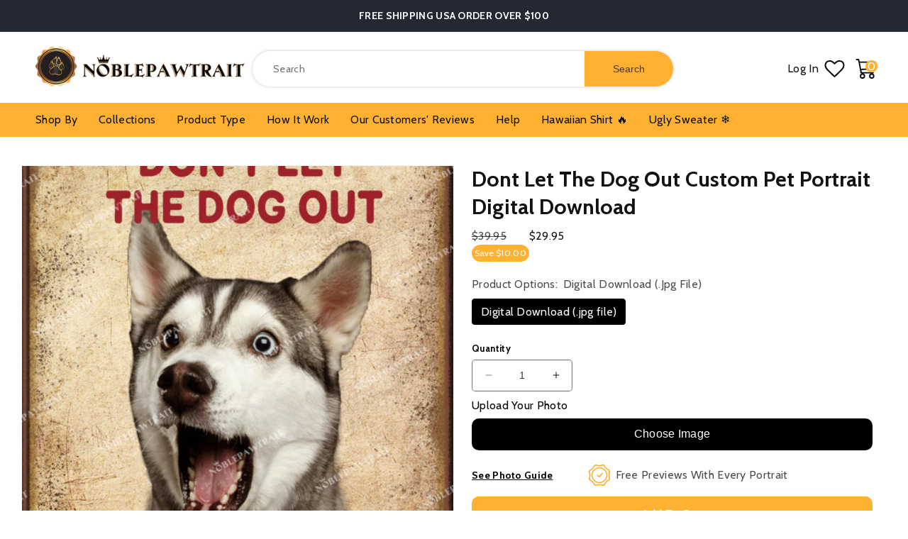

--- FILE ---
content_type: text/html; charset=utf-8
request_url: https://noblepawtrait.com/products/dont-let-the-dog-out-custom-pet-portrait-digital-download
body_size: 63613
content:
<!doctype html>
<html class="no-js" lang="en">
  <head>
    <!-- Google tag (gtag.js) -->
<script async src="https://www.googletagmanager.com/gtag/js?id=AW-16707667774"></script>
<script>
  window.dataLayer = window.dataLayer || [];
  function gtag(){dataLayer.push(arguments);}
  gtag('js', new Date());

  gtag('config', 'AW-16707667774');
</script>
    
    <!-- Google Tag Manager -->
<script>(function(w,d,s,l,i){w[l]=w[l]||[];w[l].push({'gtm.start':
new Date().getTime(),event:'gtm.js'});var f=d.getElementsByTagName(s)[0],
j=d.createElement(s),dl=l!='dataLayer'?'&l='+l:'';j.async=true;j.src=
'https://www.googletagmanager.com/gtm.js?id='+i+dl;f.parentNode.insertBefore(j,f);
})(window,document,'script','dataLayer','GTM-N2RWHKJ');</script>
<!-- End Google Tag Manager -->
     
  
    <link href="//noblepawtrait.com/cdn/shop/t/34/assets/noble_pawtrait.css?v=135998831789630031971709201858" rel="stylesheet" type="text/css" media="all" />
    <link href="//noblepawtrait.com/cdn/shop/t/34/assets/base.css?v=54934692612550559061708080228" rel="stylesheet" type="text/css" media="all" />
    <link href="//noblepawtrait.com/cdn/shop/t/34/assets/teeinblue-custom.css?v=38141422167535166531708080228" rel="stylesheet" type="text/css" media="all" />

    <style>
        header.header.custom_header {
          max-height: 100px;
        }
      /* sticky-header.header-wrapper {
        min-height: 110px;
      } */
    </style>

    <link href="//noblepawtrait.com/cdn/shop/t/34/assets/slick.css?v=140006770528993160461708318545" rel="stylesheet" type="text/css" media="all" />

    <script src="//noblepawtrait.com/cdn/shop/t/34/assets/jquery-3.7.0.min.js?v=60983247966533785831708407719"></script>
    <script src="//noblepawtrait.com/cdn/shop/t/34/assets/slick.js?v=35295280559271012761708080228"></script>
    <link href="//noblepawtrait.com/cdn/shop/t/34/assets/splide-min.css?v=96280272462562602901708319292" rel="stylesheet" type="text/css" media="all" />
    <script src=" //noblepawtrait.com/cdn/shop/t/34/assets/splide-min.js?v=74169940287772366481708319565" defer="defer"></script>

    <script tyep="lazyloadscript">
window.KiwiSizing = window.KiwiSizing === undefined ? {} : window.KiwiSizing;
KiwiSizing.shop = "noble-pawtrait.myshopify.com";


KiwiSizing.data = {
  collections: "184702140460,209298096295,238709833920,209298718887",
  tags: "Female Digital Download,Funny,Male Digital Download,Special Art Digital Download",
  product: "6609334304960",
  vendor: "Gooten",
  type: "Digital Download",
  title: "Dont let the Dog out Custom Pet Portrait Digital Download",
  images: ["\/\/noblepawtrait.com\/cdn\/shop\/products\/DontlettheDogver4_8d35ed73-436a-4985-8f02-1a43ede90006.jpg?v=1618288096","\/\/noblepawtrait.com\/cdn\/shop\/products\/Photoshoot_Guide_a4cd165b-796d-4e6a-a5e6-03ee2a89547a.jpg?v=1617937562","\/\/noblepawtrait.com\/cdn\/shop\/products\/Size_Guide_192dfbd7-99d7-4ea9-a4cc-4aa33e4bd0a1.jpg?v=1617937562"],
  options: [{"name":"Product Options","position":1,"values":["Digital Download (.jpg file)"]}],
  variants: [{"id":39551688573120,"title":"Digital Download (.jpg file)","option1":"Digital Download (.jpg file)","option2":null,"option3":null,"sku":null,"requires_shipping":false,"taxable":false,"featured_image":null,"available":true,"name":"Dont let the Dog out Custom Pet Portrait Digital Download - Digital Download (.jpg file)","public_title":"Digital Download (.jpg file)","options":["Digital Download (.jpg file)"],"price":2995,"weight":0,"compare_at_price":3995,"inventory_management":"shopify","barcode":null,"requires_selling_plan":false,"selling_plan_allocations":[]}],
};

</script>
    <meta charset="utf-8">
    <meta http-equiv="X-UA-Compatible" content="IE=edge">
    <meta name="viewport" content="width=device-width,initial-scale=1">
    <meta name="theme-color" content="">
    <link rel="canonical" href="https://noblepawtrait.com/products/dont-let-the-dog-out-custom-pet-portrait-digital-download"><link rel="icon" type="image/png" href="//noblepawtrait.com/cdn/shop/files/Noble_Pawtrait_Logo-03.png?crop=center&height=32&v=1613579813&width=32"><link rel="preconnect" href="https://fonts.shopifycdn.com" crossorigin><title>
      Dont let the Dog out Custom Pet Portrait Digital Download
 &ndash; Noble Pawtrait</title>

    
      <meta name="description" content="The Custom Pet Portrait Digital Download - A beautiful one of a kind piece of art based 100% on your pet - completely customized with tons of personality! Dog Portraits or Cat Portraits we have it all! Just upload your favorite pet photo. Choose from various styles from modern, renaissance, and noble pet portraits. Begin your journey! Special gifts for Pet Lovers!">
    

    

<meta property="og:site_name" content="Noble Pawtrait">
<meta property="og:url" content="https://noblepawtrait.com/products/dont-let-the-dog-out-custom-pet-portrait-digital-download">
<meta property="og:title" content="Dont let the Dog out Custom Pet Portrait Digital Download">
<meta property="og:type" content="product">
<meta property="og:description" content="The Custom Pet Portrait Digital Download - A beautiful one of a kind piece of art based 100% on your pet - completely customized with tons of personality! Dog Portraits or Cat Portraits we have it all! Just upload your favorite pet photo. Choose from various styles from modern, renaissance, and noble pet portraits. Begin your journey! Special gifts for Pet Lovers!"><meta property="og:image" content="http://noblepawtrait.com/cdn/shop/products/DontlettheDogver4_8d35ed73-436a-4985-8f02-1a43ede90006.jpg?v=1618288096">
  <meta property="og:image:secure_url" content="https://noblepawtrait.com/cdn/shop/products/DontlettheDogver4_8d35ed73-436a-4985-8f02-1a43ede90006.jpg?v=1618288096">
  <meta property="og:image:width" content="3600">
  <meta property="og:image:height" content="5400"><meta property="og:price:amount" content="29.95">
  <meta property="og:price:currency" content="USD"><meta name="twitter:card" content="summary_large_image">
<meta name="twitter:title" content="Dont let the Dog out Custom Pet Portrait Digital Download">
<meta name="twitter:description" content="The Custom Pet Portrait Digital Download - A beautiful one of a kind piece of art based 100% on your pet - completely customized with tons of personality! Dog Portraits or Cat Portraits we have it all! Just upload your favorite pet photo. Choose from various styles from modern, renaissance, and noble pet portraits. Begin your journey! Special gifts for Pet Lovers!">

    <script src="//noblepawtrait.com/cdn/shop/t/34/assets/constants.js?v=58251544750838685771708080228" defer="defer"></script>
    <script src="//noblepawtrait.com/cdn/shop/t/34/assets/pubsub.js?v=158357773527763999511708080228" defer="defer"></script>
    <script src="//noblepawtrait.com/cdn/shop/t/34/assets/global.js?v=108801127504934002051708322234" defer="defer"></script>
  <script>window.performance && window.performance.mark && window.performance.mark('shopify.content_for_header.start');</script><meta name="google-site-verification" content="XeNif2k-aU9SeuzPttW3BCDl7bgOUcbAKSZMeG50oVI">
<meta name="google-site-verification" content="w-A2lAsOoDrjG2hipRUpcwV74l5zym6EOzqXhaS7bX8">
<meta id="shopify-digital-wallet" name="shopify-digital-wallet" content="/29102145580/digital_wallets/dialog">
<meta name="shopify-checkout-api-token" content="ae01a093f6dc5b7157e550e43e81fc74">
<meta id="in-context-paypal-metadata" data-shop-id="29102145580" data-venmo-supported="false" data-environment="production" data-locale="en_US" data-paypal-v4="true" data-currency="USD">
<link rel="alternate" hreflang="x-default" href="https://noblepawtrait.com/products/dont-let-the-dog-out-custom-pet-portrait-digital-download">
<link rel="alternate" hreflang="en" href="https://noblepawtrait.com/products/dont-let-the-dog-out-custom-pet-portrait-digital-download">
<link rel="alternate" hreflang="en-FR" href="https://noblepawtrait.com/en-fr/products/dont-let-the-dog-out-custom-pet-portrait-digital-download">
<link rel="alternate" hreflang="fr-FR" href="https://noblepawtrait.com/fr-fr/products/dont-let-the-dog-out-custom-pet-portrait-digital-download">
<link rel="alternate" type="application/json+oembed" href="https://noblepawtrait.com/products/dont-let-the-dog-out-custom-pet-portrait-digital-download.oembed">
<script async="async" src="/checkouts/internal/preloads.js?locale=en-US"></script>
<script id="shopify-features" type="application/json">{"accessToken":"ae01a093f6dc5b7157e550e43e81fc74","betas":["rich-media-storefront-analytics"],"domain":"noblepawtrait.com","predictiveSearch":true,"shopId":29102145580,"locale":"en"}</script>
<script>var Shopify = Shopify || {};
Shopify.shop = "noble-pawtrait.myshopify.com";
Shopify.locale = "en";
Shopify.currency = {"active":"USD","rate":"1.0"};
Shopify.country = "US";
Shopify.theme = {"name":"NoblePawtrait[Speed Work OPT 29-02-2024]","id":140005736703,"schema_name":"Dawn","schema_version":"10.0.0","theme_store_id":887,"role":"main"};
Shopify.theme.handle = "null";
Shopify.theme.style = {"id":null,"handle":null};
Shopify.cdnHost = "noblepawtrait.com/cdn";
Shopify.routes = Shopify.routes || {};
Shopify.routes.root = "/";</script>
<script type="module">!function(o){(o.Shopify=o.Shopify||{}).modules=!0}(window);</script>
<script>!function(o){function n(){var o=[];function n(){o.push(Array.prototype.slice.apply(arguments))}return n.q=o,n}var t=o.Shopify=o.Shopify||{};t.loadFeatures=n(),t.autoloadFeatures=n()}(window);</script>
<script id="shop-js-analytics" type="application/json">{"pageType":"product"}</script>
<script defer="defer" async type="module" src="//noblepawtrait.com/cdn/shopifycloud/shop-js/modules/v2/client.init-shop-cart-sync_BdyHc3Nr.en.esm.js"></script>
<script defer="defer" async type="module" src="//noblepawtrait.com/cdn/shopifycloud/shop-js/modules/v2/chunk.common_Daul8nwZ.esm.js"></script>
<script type="module">
  await import("//noblepawtrait.com/cdn/shopifycloud/shop-js/modules/v2/client.init-shop-cart-sync_BdyHc3Nr.en.esm.js");
await import("//noblepawtrait.com/cdn/shopifycloud/shop-js/modules/v2/chunk.common_Daul8nwZ.esm.js");

  window.Shopify.SignInWithShop?.initShopCartSync?.({"fedCMEnabled":true,"windoidEnabled":true});

</script>
<script>(function() {
  var isLoaded = false;
  function asyncLoad() {
    if (isLoaded) return;
    isLoaded = true;
    var urls = ["https:\/\/assets.getuploadkit.com\/assets\/uploadkit-client.js?shop=noble-pawtrait.myshopify.com","https:\/\/loox.io\/widget\/4yl8rPU9kd\/loox.1578199077177.js?shop=noble-pawtrait.myshopify.com","https:\/\/ecommplugins-scripts.trustpilot.com\/v2.1\/js\/header.min.js?settings=eyJrZXkiOiI3UHIwVUZsNmNIU1hmcmNYIn0=\u0026shop=noble-pawtrait.myshopify.com","https:\/\/ecommplugins-trustboxsettings.trustpilot.com\/noble-pawtrait.myshopify.com.js?settings=1595327678341\u0026shop=noble-pawtrait.myshopify.com","\/\/cdn.shopify.com\/proxy\/832d6e2e28af6ae501cfeb3c21672a0a6e83955218e8e87610c4964698e79314\/api.goaffpro.com\/loader.js?shop=noble-pawtrait.myshopify.com\u0026sp-cache-control=cHVibGljLCBtYXgtYWdlPTkwMA","https:\/\/rio.pwztag.com\/rio.js?shop=noble-pawtrait.myshopify.com","https:\/\/pixel.orichi.info\/Content\/orichipixel.min.js?v=638149580899620817\u0026shop=noble-pawtrait.myshopify.com","https:\/\/sdk.teeinblue.com\/async.js?platform=shopify\u0026v=1\u0026token=i8RLt9I1nooOcTIAxf9hM9qcwQ8qeelm\u0026shop=noble-pawtrait.myshopify.com","https:\/\/assets1.adroll.com\/shopify\/latest\/j\/shopify_rolling_bootstrap_v2.js?adroll_adv_id=STH4TJ4OQZHQNPJSXVVAL5\u0026adroll_pix_id=E2KKCKQOL5BYVIWP4LB2UL\u0026shop=noble-pawtrait.myshopify.com","https:\/\/app.kiwisizing.com\/web\/js\/dist\/kiwiSizing\/plugin\/SizingPlugin.prod.js?v=330\u0026shop=noble-pawtrait.myshopify.com","https:\/\/noblepawtrait.com\/apps\/buckscc\/sdk.min.js?shop=noble-pawtrait.myshopify.com","https:\/\/noble-pawtrait.myshopify.com\/apps\/delivery\/delivery_coder.js?t=1711784752.7816\u0026n=48325300\u0026shop=noble-pawtrait.myshopify.com","https:\/\/cdn.nfcube.com\/instafeed-fd7103c9a6896855047323ee7ce34acc.js?shop=noble-pawtrait.myshopify.com","https:\/\/clkj-online.oss-cn-hongkong.aliyuncs.com\/shopify-sdk\/bootstrap.js?shop=noble-pawtrait.myshopify.com","https:\/\/static.klaviyo.com\/onsite\/js\/P7PRUE\/klaviyo.js?company_id=P7PRUE\u0026shop=noble-pawtrait.myshopify.com","https:\/\/files.influencer-hero.com\/clicks.js?b=1026\u0026shop=noble-pawtrait.myshopify.com"];
    for (var i = 0; i < urls.length; i++) {
      var s = document.createElement('script');
      s.type = 'text/javascript';
      s.async = true;
      s.src = urls[i];
      var x = document.getElementsByTagName('script')[0];
      x.parentNode.insertBefore(s, x);
    }
  };
  if(window.attachEvent) {
    window.attachEvent('onload', asyncLoad);
  } else {
    window.addEventListener('load', asyncLoad, false);
  }
})();</script>
<script id="__st">var __st={"a":29102145580,"offset":-25200,"reqid":"525d802c-3a42-41ac-adaf-fecbd5f692c3-1768987741","pageurl":"noblepawtrait.com\/products\/dont-let-the-dog-out-custom-pet-portrait-digital-download","u":"af861f7429f6","p":"product","rtyp":"product","rid":6609334304960};</script>
<script>window.ShopifyPaypalV4VisibilityTracking = true;</script>
<script id="form-persister">!function(){'use strict';const t='contact',e='new_comment',n=[[t,t],['blogs',e],['comments',e],[t,'customer']],o='password',r='form_key',c=['recaptcha-v3-token','g-recaptcha-response','h-captcha-response',o],s=()=>{try{return window.sessionStorage}catch{return}},i='__shopify_v',u=t=>t.elements[r],a=function(){const t=[...n].map((([t,e])=>`form[action*='/${t}']:not([data-nocaptcha='true']) input[name='form_type'][value='${e}']`)).join(',');var e;return e=t,()=>e?[...document.querySelectorAll(e)].map((t=>t.form)):[]}();function m(t){const e=u(t);a().includes(t)&&(!e||!e.value)&&function(t){try{if(!s())return;!function(t){const e=s();if(!e)return;const n=u(t);if(!n)return;const o=n.value;o&&e.removeItem(o)}(t);const e=Array.from(Array(32),(()=>Math.random().toString(36)[2])).join('');!function(t,e){u(t)||t.append(Object.assign(document.createElement('input'),{type:'hidden',name:r})),t.elements[r].value=e}(t,e),function(t,e){const n=s();if(!n)return;const r=[...t.querySelectorAll(`input[type='${o}']`)].map((({name:t})=>t)),u=[...c,...r],a={};for(const[o,c]of new FormData(t).entries())u.includes(o)||(a[o]=c);n.setItem(e,JSON.stringify({[i]:1,action:t.action,data:a}))}(t,e)}catch(e){console.error('failed to persist form',e)}}(t)}const f=t=>{if('true'===t.dataset.persistBound)return;const e=function(t,e){const n=function(t){return'function'==typeof t.submit?t.submit:HTMLFormElement.prototype.submit}(t).bind(t);return function(){let t;return()=>{t||(t=!0,(()=>{try{e(),n()}catch(t){(t=>{console.error('form submit failed',t)})(t)}})(),setTimeout((()=>t=!1),250))}}()}(t,(()=>{m(t)}));!function(t,e){if('function'==typeof t.submit&&'function'==typeof e)try{t.submit=e}catch{}}(t,e),t.addEventListener('submit',(t=>{t.preventDefault(),e()})),t.dataset.persistBound='true'};!function(){function t(t){const e=(t=>{const e=t.target;return e instanceof HTMLFormElement?e:e&&e.form})(t);e&&m(e)}document.addEventListener('submit',t),document.addEventListener('DOMContentLoaded',(()=>{const e=a();for(const t of e)f(t);var n;n=document.body,new window.MutationObserver((t=>{for(const e of t)if('childList'===e.type&&e.addedNodes.length)for(const t of e.addedNodes)1===t.nodeType&&'FORM'===t.tagName&&a().includes(t)&&f(t)})).observe(n,{childList:!0,subtree:!0,attributes:!1}),document.removeEventListener('submit',t)}))}()}();</script>
<script integrity="sha256-4kQ18oKyAcykRKYeNunJcIwy7WH5gtpwJnB7kiuLZ1E=" data-source-attribution="shopify.loadfeatures" defer="defer" src="//noblepawtrait.com/cdn/shopifycloud/storefront/assets/storefront/load_feature-a0a9edcb.js" crossorigin="anonymous"></script>
<script data-source-attribution="shopify.dynamic_checkout.dynamic.init">var Shopify=Shopify||{};Shopify.PaymentButton=Shopify.PaymentButton||{isStorefrontPortableWallets:!0,init:function(){window.Shopify.PaymentButton.init=function(){};var t=document.createElement("script");t.src="https://noblepawtrait.com/cdn/shopifycloud/portable-wallets/latest/portable-wallets.en.js",t.type="module",document.head.appendChild(t)}};
</script>
<script data-source-attribution="shopify.dynamic_checkout.buyer_consent">
  function portableWalletsHideBuyerConsent(e){var t=document.getElementById("shopify-buyer-consent"),n=document.getElementById("shopify-subscription-policy-button");t&&n&&(t.classList.add("hidden"),t.setAttribute("aria-hidden","true"),n.removeEventListener("click",e))}function portableWalletsShowBuyerConsent(e){var t=document.getElementById("shopify-buyer-consent"),n=document.getElementById("shopify-subscription-policy-button");t&&n&&(t.classList.remove("hidden"),t.removeAttribute("aria-hidden"),n.addEventListener("click",e))}window.Shopify?.PaymentButton&&(window.Shopify.PaymentButton.hideBuyerConsent=portableWalletsHideBuyerConsent,window.Shopify.PaymentButton.showBuyerConsent=portableWalletsShowBuyerConsent);
</script>
<script>
  function portableWalletsCleanup(e){e&&e.src&&console.error("Failed to load portable wallets script "+e.src);var t=document.querySelectorAll("shopify-accelerated-checkout .shopify-payment-button__skeleton, shopify-accelerated-checkout-cart .wallet-cart-button__skeleton"),e=document.getElementById("shopify-buyer-consent");for(let e=0;e<t.length;e++)t[e].remove();e&&e.remove()}function portableWalletsNotLoadedAsModule(e){e instanceof ErrorEvent&&"string"==typeof e.message&&e.message.includes("import.meta")&&"string"==typeof e.filename&&e.filename.includes("portable-wallets")&&(window.removeEventListener("error",portableWalletsNotLoadedAsModule),window.Shopify.PaymentButton.failedToLoad=e,"loading"===document.readyState?document.addEventListener("DOMContentLoaded",window.Shopify.PaymentButton.init):window.Shopify.PaymentButton.init())}window.addEventListener("error",portableWalletsNotLoadedAsModule);
</script>

<script type="module" src="https://noblepawtrait.com/cdn/shopifycloud/portable-wallets/latest/portable-wallets.en.js" onError="portableWalletsCleanup(this)" crossorigin="anonymous"></script>
<script nomodule>
  document.addEventListener("DOMContentLoaded", portableWalletsCleanup);
</script>

<link id="shopify-accelerated-checkout-styles" rel="stylesheet" media="screen" href="https://noblepawtrait.com/cdn/shopifycloud/portable-wallets/latest/accelerated-checkout-backwards-compat.css" crossorigin="anonymous">
<style id="shopify-accelerated-checkout-cart">
        #shopify-buyer-consent {
  margin-top: 1em;
  display: inline-block;
  width: 100%;
}

#shopify-buyer-consent.hidden {
  display: none;
}

#shopify-subscription-policy-button {
  background: none;
  border: none;
  padding: 0;
  text-decoration: underline;
  font-size: inherit;
  cursor: pointer;
}

#shopify-subscription-policy-button::before {
  box-shadow: none;
}

      </style>
<script id="sections-script" data-sections="header" defer="defer" src="//noblepawtrait.com/cdn/shop/t/34/compiled_assets/scripts.js?v=13461"></script>
<script>window.performance && window.performance.mark && window.performance.mark('shopify.content_for_header.end');</script>



    <style data-shopify>
            .shopify-section.section-header.shopify-section-group-header-group {
          z-index: 6;
      }
            @font-face {
  font-family: Cabin;
  font-weight: 400;
  font-style: normal;
  font-display: swap;
  src: url("//noblepawtrait.com/cdn/fonts/cabin/cabin_n4.cefc6494a78f87584a6f312fea532919154f66fe.woff2") format("woff2"),
       url("//noblepawtrait.com/cdn/fonts/cabin/cabin_n4.8c16611b00f59d27f4b27ce4328dfe514ce77517.woff") format("woff");
}

            @font-face {
  font-family: Cabin;
  font-weight: 700;
  font-style: normal;
  font-display: swap;
  src: url("//noblepawtrait.com/cdn/fonts/cabin/cabin_n7.255204a342bfdbc9ae2017bd4e6a90f8dbb2f561.woff2") format("woff2"),
       url("//noblepawtrait.com/cdn/fonts/cabin/cabin_n7.e2afa22a0d0f4b64da3569c990897429d40ff5c0.woff") format("woff");
}

            @font-face {
  font-family: Cabin;
  font-weight: 400;
  font-style: italic;
  font-display: swap;
  src: url("//noblepawtrait.com/cdn/fonts/cabin/cabin_i4.d89c1b32b09ecbc46c12781fcf7b2085f17c0be9.woff2") format("woff2"),
       url("//noblepawtrait.com/cdn/fonts/cabin/cabin_i4.0a521b11d0b69adfc41e22a263eec7c02aecfe99.woff") format("woff");
}

            @font-face {
  font-family: Cabin;
  font-weight: 700;
  font-style: italic;
  font-display: swap;
  src: url("//noblepawtrait.com/cdn/fonts/cabin/cabin_i7.ef2404c08a493e7ccbc92d8c39adf683f40e1fb5.woff2") format("woff2"),
       url("//noblepawtrait.com/cdn/fonts/cabin/cabin_i7.480421791818000fc8a5d4134822321b5d7964f8.woff") format("woff");
}

            @font-face {
  font-family: Cabin;
  font-weight: 700;
  font-style: normal;
  font-display: swap;
  src: url("//noblepawtrait.com/cdn/fonts/cabin/cabin_n7.255204a342bfdbc9ae2017bd4e6a90f8dbb2f561.woff2") format("woff2"),
       url("//noblepawtrait.com/cdn/fonts/cabin/cabin_n7.e2afa22a0d0f4b64da3569c990897429d40ff5c0.woff") format("woff");
}


            
              :root,
              .color-background-1 {
                --color-background: 255,255,255;
              
                --gradient-background: #ffffff;
              
              --color-foreground: 18,18,18;
              --color-shadow: 18,18,18;
              --color-button: 255,177,49;
              --color-button-text: 255,255,255;
              --color-secondary-button: 255,255,255;
              --color-secondary-button-text: 18,18,18;
              --color-link: 18,18,18;
              --color-badge-foreground: 18,18,18;
              --color-badge-background: 255,255,255;
              --color-badge-border: 18,18,18;
              --payment-terms-background-color: rgb(255 255 255);
            }
            
              
              .color-background-2 {
                --color-background: 238,238,238;
              
                --gradient-background: #eeeeee;
              
              --color-foreground: 18,18,18;
              --color-shadow: 18,18,18;
              --color-button: 255,177,49;
              --color-button-text: 255,255,255;
              --color-secondary-button: 238,238,238;
              --color-secondary-button-text: 18,18,18;
              --color-link: 18,18,18;
              --color-badge-foreground: 18,18,18;
              --color-badge-background: 238,238,238;
              --color-badge-border: 18,18,18;
              --payment-terms-background-color: rgb(238 238 238);
            }
            
              
              .color-inverse {
                --color-background: 36,40,51;
              
                --gradient-background: #242833;
              
              --color-foreground: 255,255,255;
              --color-shadow: 18,18,18;
              --color-button: 255,177,49;
              --color-button-text: 0,0,0;
              --color-secondary-button: 36,40,51;
              --color-secondary-button-text: 255,255,255;
              --color-link: 255,255,255;
              --color-badge-foreground: 255,255,255;
              --color-badge-background: 36,40,51;
              --color-badge-border: 255,255,255;
              --payment-terms-background-color: rgb(36 40 51);
            }
            
              
              .color-accent-1 {
                --color-background: 18,18,18;
              
                --gradient-background: #121212;
              
              --color-foreground: 255,255,255;
              --color-shadow: 18,18,18;
              --color-button: 255,177,49;
              --color-button-text: 18,18,18;
              --color-secondary-button: 18,18,18;
              --color-secondary-button-text: 255,255,255;
              --color-link: 255,255,255;
              --color-badge-foreground: 255,255,255;
              --color-badge-background: 18,18,18;
              --color-badge-border: 255,255,255;
              --payment-terms-background-color: rgb(18 18 18);
            }
            
              
              .color-accent-2 {
                --color-background: 255,177,49;
              
                --gradient-background: #ffb131;
              
              --color-foreground: 18,18,18;
              --color-shadow: 18,18,18;
              --color-button: 255,177,49;
              --color-button-text: 255,255,255;
              --color-secondary-button: 255,177,49;
              --color-secondary-button-text: 255,255,255;
              --color-link: 255,255,255;
              --color-badge-foreground: 18,18,18;
              --color-badge-background: 255,177,49;
              --color-badge-border: 18,18,18;
              --payment-terms-background-color: rgb(255 177 49);
            }
            
              
              .color-scheme-68438a1e-2b68-44bf-9d2d-caf4d76b4995 {
                --color-background: 255,255,255;
              
                --gradient-background: #ffffff;
              
              --color-foreground: 18,18,18;
              --color-shadow: 18,18,18;
              --color-button: 255,177,49;
              --color-button-text: 255,255,255;
              --color-secondary-button: 255,255,255;
              --color-secondary-button-text: 18,18,18;
              --color-link: 18,18,18;
              --color-badge-foreground: 18,18,18;
              --color-badge-background: 255,255,255;
              --color-badge-border: 18,18,18;
              --payment-terms-background-color: rgb(255 255 255);
            }
            
              
              .color-scheme-ceeeff61-e0df-44d8-bc14-5d1f913089f6 {
                --color-background: 245,245,245;
              
                --gradient-background: #f5f5f5;
              
              --color-foreground: 18,18,18;
              --color-shadow: 18,18,18;
              --color-button: 255,177,49;
              --color-button-text: 255,255,255;
              --color-secondary-button: 245,245,245;
              --color-secondary-button-text: 18,18,18;
              --color-link: 18,18,18;
              --color-badge-foreground: 18,18,18;
              --color-badge-background: 245,245,245;
              --color-badge-border: 18,18,18;
              --payment-terms-background-color: rgb(245 245 245);
            }
            
              
              .color-scheme-4dd60944-a8b6-4287-a67e-195be19f2f4b {
                --color-background: 255,255,255;
              
                --gradient-background: #ffffff;
              
              --color-foreground: 18,18,18;
              --color-shadow: 18,18,18;
              --color-button: 255,177,49;
              --color-button-text: 255,255,255;
              --color-secondary-button: 255,255,255;
              --color-secondary-button-text: 18,18,18;
              --color-link: 18,18,18;
              --color-badge-foreground: 18,18,18;
              --color-badge-background: 255,255,255;
              --color-badge-border: 18,18,18;
              --payment-terms-background-color: rgb(255 255 255);
            }
            
              
              .color-scheme-4cbeee0e-e4c0-4911-a0c6-1f8957b66c53 {
                --color-background: 248,246,243;
              
                --gradient-background: #f8f6f3;
              
              --color-foreground: 18,18,18;
              --color-shadow: 18,18,18;
              --color-button: 255,177,49;
              --color-button-text: 255,255,255;
              --color-secondary-button: 248,246,243;
              --color-secondary-button-text: 18,18,18;
              --color-link: 18,18,18;
              --color-badge-foreground: 18,18,18;
              --color-badge-background: 248,246,243;
              --color-badge-border: 18,18,18;
              --payment-terms-background-color: rgb(248 246 243);
            }
            

            body, .color-background-1, .color-background-2, .color-inverse, .color-accent-1, .color-accent-2, .color-scheme-68438a1e-2b68-44bf-9d2d-caf4d76b4995, .color-scheme-ceeeff61-e0df-44d8-bc14-5d1f913089f6, .color-scheme-4dd60944-a8b6-4287-a67e-195be19f2f4b, .color-scheme-4cbeee0e-e4c0-4911-a0c6-1f8957b66c53 {
              color: rgba(var(--color-foreground), 0.75);
              background-color: rgb(var(--color-background));
            }

            :root {
              --font-body-family: Cabin, sans-serif;
              --font-body-style: normal;
              --font-body-weight: 400;
              --font-body-weight-bold: 700;

              --font-heading-family: Cabin, sans-serif;
              --font-heading-style: normal;
              --font-heading-weight: 700;

              --font-body-scale: 1.0;
              --font-heading-scale: 1.0;

              --media-padding: px;
              --media-border-opacity: 0.05;
              --media-border-width: 1px;
              --media-radius: 0px;
              --media-shadow-opacity: 0.0;
              --media-shadow-horizontal-offset: 0px;
              --media-shadow-vertical-offset: 4px;
              --media-shadow-blur-radius: 5px;
              --media-shadow-visible: 0;

              --page-width: 140rem;
              --page-width-margin: 0rem;

              --product-card-image-padding: 0.0rem;
              --product-card-corner-radius: 1.0rem;
              --product-card-text-alignment: left;
              --product-card-border-width: 0.0rem;
              --product-card-border-opacity: 0.0;
              --product-card-shadow-opacity: 0.0;
              --product-card-shadow-visible: 0;
              --product-card-shadow-horizontal-offset: 0.0rem;
              --product-card-shadow-vertical-offset: 4.0rem;
              --product-card-shadow-blur-radius: 0.0rem;

              --collection-card-image-padding: 0.0rem;
              --collection-card-corner-radius: 1.0rem;
              --collection-card-text-alignment: center;
              --collection-card-border-width: 0.0rem;
              --collection-card-border-opacity: 0.1;
              --collection-card-shadow-opacity: 0.0;
              --collection-card-shadow-visible: 0;
              --collection-card-shadow-horizontal-offset: 0.0rem;
              --collection-card-shadow-vertical-offset: 0.4rem;
              --collection-card-shadow-blur-radius: 0.5rem;

              --blog-card-image-padding: 0.0rem;
              --blog-card-corner-radius: 0.0rem;
              --blog-card-text-alignment: left;
              --blog-card-border-width: 0.0rem;
              --blog-card-border-opacity: 0.1;
              --blog-card-shadow-opacity: 0.0;
              --blog-card-shadow-visible: 0;
              --blog-card-shadow-horizontal-offset: 0.0rem;
              --blog-card-shadow-vertical-offset: 0.4rem;
              --blog-card-shadow-blur-radius: 0.5rem;

              --badge-corner-radius: 4.0rem;

              --popup-border-width: 1px;
              --popup-border-opacity: 0.1;
              --popup-corner-radius: 0px;
              --popup-shadow-opacity: 0.0;
              --popup-shadow-horizontal-offset: 0px;
              --popup-shadow-vertical-offset: 4px;
              --popup-shadow-blur-radius: 5px;

              --drawer-border-width: 1px;
              --drawer-border-opacity: 0.1;
              --drawer-shadow-opacity: 0.0;
              --drawer-shadow-horizontal-offset: 0px;
              --drawer-shadow-vertical-offset: 4px;
              --drawer-shadow-blur-radius: 5px;

              --spacing-sections-desktop: 0px;
              --spacing-sections-mobile: 0px;

              --grid-desktop-vertical-spacing: 32px;
              --grid-desktop-horizontal-spacing: 40px;
              --grid-mobile-vertical-spacing: 16px;
              --grid-mobile-horizontal-spacing: 20px;

              --text-boxes-border-opacity: 0.1;
              --text-boxes-border-width: 0px;
              --text-boxes-radius: 0px;
              --text-boxes-shadow-opacity: 0.0;
              --text-boxes-shadow-visible: 0;
              --text-boxes-shadow-horizontal-offset: 0px;
              --text-boxes-shadow-vertical-offset: 4px;
              --text-boxes-shadow-blur-radius: 5px;

              --buttons-radius: 30px;
              --buttons-radius-outset: 31px;
              --buttons-border-width: 1px;
              --buttons-border-opacity: 1.0;
              --buttons-shadow-opacity: 0.0;
              --buttons-shadow-visible: 0;
              --buttons-shadow-horizontal-offset: 0px;
              --buttons-shadow-vertical-offset: 4px;
              --buttons-shadow-blur-radius: 5px;
              --buttons-border-offset: 0.3px;

              --inputs-radius: 0px;
              --inputs-border-width: 1px;
              --inputs-border-opacity: 0.55;
              --inputs-shadow-opacity: 0.0;
              --inputs-shadow-horizontal-offset: 0px;
              --inputs-margin-offset: 0px;
              --inputs-shadow-vertical-offset: 4px;
              --inputs-shadow-blur-radius: 5px;
              --inputs-radius-outset: 0px;

              --variant-pills-radius: 40px;
              --variant-pills-border-width: 1px;
              --variant-pills-border-opacity: 0.55;
              --variant-pills-shadow-opacity: 0.0;
              --variant-pills-shadow-horizontal-offset: 0px;
              --variant-pills-shadow-vertical-offset: 4px;
              --variant-pills-shadow-blur-radius: 5px;
            }

            *,
            *::before,
            *::after {
              box-sizing: inherit;
            }

            html {
              box-sizing: border-box;
              font-size: calc(var(--font-body-scale) * 62.5%);
              height: 100%;
            }

            body {
              display: grid;
              grid-template-rows: auto auto 1fr auto;
              grid-template-columns: 100%;
              min-height: 100%;
              margin: 0;
              font-size: 1.5rem;
              letter-spacing: 0.06rem;
              line-height: calc(1 + 0.8 / var(--font-body-scale));
              font-family: var(--font-body-family);
              font-style: var(--font-body-style);
              font-weight: var(--font-body-weight);
            }

            @media screen and (min-width: 750px) {
              body {
                font-size: 1.6rem;
              }
            }
    </style>
<link rel="preload" as="font" href="//noblepawtrait.com/cdn/fonts/cabin/cabin_n4.cefc6494a78f87584a6f312fea532919154f66fe.woff2" type="font/woff2" crossorigin><link rel="preload" as="font" href="//noblepawtrait.com/cdn/fonts/cabin/cabin_n7.255204a342bfdbc9ae2017bd4e6a90f8dbb2f561.woff2" type="font/woff2" crossorigin><link
        rel="stylesheet"
        href="//noblepawtrait.com/cdn/shop/t/34/assets/component-predictive-search.css?v=118923337488134913561708080228"
        media="print"
        onload="this.media='all'"
      ><script>
      document.documentElement.className = document.documentElement.className.replace('no-js', 'js');
      if (Shopify.designMode) {
        document.documentElement.classList.add('shopify-design-mode');
      }
    </script>
    
<!-- teeinblue scripts. DON'T MODIFY!!! -->
<script>
window.teeinblueShop = {
  shopCurrency: "USD",
};
</script>









<script id="teeinblue-product-data">
window.TeeInBlueCampaign = {
  
  isTeeInBlueProduct: false,
  productId: 6609334304960,
  variantsById: {
    
      
      
      "39551688573120": {
        id: 39551688573120,
        price: 2995,
        compare_at_price: 3995,
        saving_price: 1000,
        formatted_price: "<span class=money>$29.95</span>",
        formatted_compare_at_price: "<span class=money>$39.95</span>",
        formatted_saving_price: "<span class=money>$10.00</span>",
      },
    
  },
};
</script>


<!-- teeinblue scripts end. -->


    <script>var loox_global_hash = '1768312594321';</script><style>.loox-reviews-default { max-width: 1200px; margin: 0 auto; }.loox-rating .loox-icon { color:#ffe041; }
:root { --lxs-rating-icon-color: #ffe041; }</style>

    <script>var loox_global_hash = '1768312594321';</script><style>.loox-reviews-default { max-width: 1200px; margin: 0 auto; }.loox-rating .loox-icon { color:#ffe041; }
:root { --lxs-rating-icon-color: #ffe041; }</style>
   
    <style type='text/css'>
    :root {--delivery-country-image-url:url("https://dc.codericp.com/delivery/code_f.png");}
    .icon-ad_f{background-image:var(--delivery-country-image-url);background-position:0 0;width:20px;height:12px}.icon-ae_f{background-image:var(--delivery-country-image-url);background-position:-21px 0;width:20px;height:12px}.icon-af_f{background-image:var(--delivery-country-image-url);background-position:0 -13px;width:20px;height:12px}.icon-ag_f{background-image:var(--delivery-country-image-url);background-position:-21px -13px;width:20px;height:12px}.icon-ai_f{background-image:var(--delivery-country-image-url);background-position:0 -26px;width:20px;height:12px}.icon-al_f{background-image:var(--delivery-country-image-url);background-position:-21px -26px;width:20px;height:12px}.icon-am_f{background-image:var(--delivery-country-image-url);background-position:-42px 0;width:20px;height:12px}.icon-ao_f{background-image:var(--delivery-country-image-url);background-position:-42px -13px;width:20px;height:12px}.icon-aq_f{background-image:var(--delivery-country-image-url);background-position:-42px -26px;width:20px;height:12px}.icon-ar_f{background-image:var(--delivery-country-image-url);background-position:0 -39px;width:20px;height:12px}.icon-as_f{background-image:var(--delivery-country-image-url);background-position:-21px -39px;width:20px;height:12px}.icon-at_f{background-image:var(--delivery-country-image-url);background-position:-42px -39px;width:20px;height:12px}.icon-au_f{background-image:var(--delivery-country-image-url);background-position:-63px 0;width:20px;height:12px}.icon-aw_f{background-image:var(--delivery-country-image-url);background-position:-63px -13px;width:20px;height:12px}.icon-ax_f{background-image:var(--delivery-country-image-url);background-position:-63px -26px;width:20px;height:12px}.icon-az_f{background-image:var(--delivery-country-image-url);background-position:-63px -39px;width:20px;height:12px}.icon-ba_f{background-image:var(--delivery-country-image-url);background-position:0 -52px;width:20px;height:12px}.icon-bb_f{background-image:var(--delivery-country-image-url);background-position:-21px -52px;width:20px;height:12px}.icon-bd_f{background-image:var(--delivery-country-image-url);background-position:-42px -52px;width:20px;height:12px}.icon-be_f{background-image:var(--delivery-country-image-url);background-position:-63px -52px;width:20px;height:12px}.icon-bf_f{background-image:var(--delivery-country-image-url);background-position:0 -65px;width:20px;height:12px}.icon-bg_f{background-image:var(--delivery-country-image-url);background-position:-21px -65px;width:20px;height:12px}.icon-bh_f{background-image:var(--delivery-country-image-url);background-position:-42px -65px;width:20px;height:12px}.icon-bi_f{background-image:var(--delivery-country-image-url);background-position:-63px -65px;width:20px;height:12px}.icon-bj_f{background-image:var(--delivery-country-image-url);background-position:-84px 0;width:20px;height:12px}.icon-bl_f{background-image:var(--delivery-country-image-url);background-position:-84px -13px;width:20px;height:12px}.icon-bm_f{background-image:var(--delivery-country-image-url);background-position:-84px -26px;width:20px;height:12px}.icon-bn_f{background-image:var(--delivery-country-image-url);background-position:-84px -39px;width:20px;height:12px}.icon-bo_f{background-image:var(--delivery-country-image-url);background-position:-84px -52px;width:20px;height:12px}.icon-bq_f{background-image:var(--delivery-country-image-url);background-position:-84px -65px;width:20px;height:12px}.icon-br_f{background-image:var(--delivery-country-image-url);background-position:0 -78px;width:20px;height:12px}.icon-bs_f{background-image:var(--delivery-country-image-url);background-position:-21px -78px;width:20px;height:12px}.icon-bt_f{background-image:var(--delivery-country-image-url);background-position:-42px -78px;width:20px;height:12px}.icon-bv_f{background-image:var(--delivery-country-image-url);background-position:-63px -78px;width:20px;height:12px}.icon-bw_f{background-image:var(--delivery-country-image-url);background-position:-84px -78px;width:20px;height:12px}.icon-by_f{background-image:var(--delivery-country-image-url);background-position:0 -91px;width:20px;height:12px}.icon-bz_f{background-image:var(--delivery-country-image-url);background-position:-21px -91px;width:20px;height:12px}.icon-ca_f{background-image:var(--delivery-country-image-url);background-position:-42px -91px;width:20px;height:12px}.icon-cc_f{background-image:var(--delivery-country-image-url);background-position:-63px -91px;width:20px;height:12px}.icon-cd_f{background-image:var(--delivery-country-image-url);background-position:-84px -91px;width:20px;height:12px}.icon-cf_f{background-image:var(--delivery-country-image-url);background-position:-105px 0;width:20px;height:12px}.icon-cg_f{background-image:var(--delivery-country-image-url);background-position:-105px -13px;width:20px;height:12px}.icon-ch_f{background-image:var(--delivery-country-image-url);background-position:-105px -26px;width:20px;height:12px}.icon-ci_f{background-image:var(--delivery-country-image-url);background-position:-105px -39px;width:20px;height:12px}.icon-ck_f{background-image:var(--delivery-country-image-url);background-position:-105px -52px;width:20px;height:12px}.icon-cl_f{background-image:var(--delivery-country-image-url);background-position:-105px -65px;width:20px;height:12px}.icon-cm_f{background-image:var(--delivery-country-image-url);background-position:-105px -78px;width:20px;height:12px}.icon-cn_f{background-image:var(--delivery-country-image-url);background-position:-105px -91px;width:20px;height:12px}.icon-co_f{background-image:var(--delivery-country-image-url);background-position:0 -104px;width:20px;height:12px}.icon-cr_f{background-image:var(--delivery-country-image-url);background-position:-21px -104px;width:20px;height:12px}.icon-cu_f{background-image:var(--delivery-country-image-url);background-position:-42px -104px;width:20px;height:12px}.icon-cv_f{background-image:var(--delivery-country-image-url);background-position:-63px -104px;width:20px;height:12px}.icon-cw_f{background-image:var(--delivery-country-image-url);background-position:-84px -104px;width:20px;height:12px}.icon-cx_f{background-image:var(--delivery-country-image-url);background-position:-105px -104px;width:20px;height:12px}.icon-cy_f{background-image:var(--delivery-country-image-url);background-position:-126px 0;width:20px;height:12px}.icon-cz_f{background-image:var(--delivery-country-image-url);background-position:-126px -13px;width:20px;height:12px}.icon-de_f{background-image:var(--delivery-country-image-url);background-position:-126px -26px;width:20px;height:12px}.icon-dj_f{background-image:var(--delivery-country-image-url);background-position:-126px -39px;width:20px;height:12px}.icon-dk_f{background-image:var(--delivery-country-image-url);background-position:-126px -52px;width:20px;height:12px}.icon-dm_f{background-image:var(--delivery-country-image-url);background-position:-126px -65px;width:20px;height:12px}.icon-do_f{background-image:var(--delivery-country-image-url);background-position:-126px -78px;width:20px;height:12px}.icon-dz_f{background-image:var(--delivery-country-image-url);background-position:-126px -91px;width:20px;height:12px}.icon-ec_f{background-image:var(--delivery-country-image-url);background-position:-126px -104px;width:20px;height:12px}.icon-ee_f{background-image:var(--delivery-country-image-url);background-position:0 -117px;width:20px;height:12px}.icon-eg_f{background-image:var(--delivery-country-image-url);background-position:-21px -117px;width:20px;height:12px}.icon-eh_f{background-image:var(--delivery-country-image-url);background-position:-42px -117px;width:20px;height:12px}.icon-er_f{background-image:var(--delivery-country-image-url);background-position:-63px -117px;width:20px;height:12px}.icon-es_f{background-image:var(--delivery-country-image-url);background-position:-84px -117px;width:20px;height:12px}.icon-et_f{background-image:var(--delivery-country-image-url);background-position:-105px -117px;width:20px;height:12px}.icon-fi_f{background-image:var(--delivery-country-image-url);background-position:-126px -117px;width:20px;height:12px}.icon-fj_f{background-image:var(--delivery-country-image-url);background-position:0 -130px;width:20px;height:12px}.icon-fk_f{background-image:var(--delivery-country-image-url);background-position:-21px -130px;width:20px;height:12px}.icon-fm_f{background-image:var(--delivery-country-image-url);background-position:-42px -130px;width:20px;height:12px}.icon-fo_f{background-image:var(--delivery-country-image-url);background-position:-63px -130px;width:20px;height:12px}.icon-fr_f{background-image:var(--delivery-country-image-url);background-position:-84px -130px;width:20px;height:12px}.icon-ga_f{background-image:var(--delivery-country-image-url);background-position:-105px -130px;width:20px;height:12px}.icon-gb_f{background-image:var(--delivery-country-image-url);background-position:-126px -130px;width:20px;height:12px}.icon-gd_f{background-image:var(--delivery-country-image-url);background-position:-147px 0;width:20px;height:12px}.icon-ge_f{background-image:var(--delivery-country-image-url);background-position:-147px -13px;width:20px;height:12px}.icon-gf_f{background-image:var(--delivery-country-image-url);background-position:-147px -26px;width:20px;height:12px}.icon-gg_f{background-image:var(--delivery-country-image-url);background-position:-147px -39px;width:20px;height:12px}.icon-gh_f{background-image:var(--delivery-country-image-url);background-position:-147px -52px;width:20px;height:12px}.icon-gi_f{background-image:var(--delivery-country-image-url);background-position:-147px -65px;width:20px;height:12px}.icon-gl_f{background-image:var(--delivery-country-image-url);background-position:-147px -78px;width:20px;height:12px}.icon-gm_f{background-image:var(--delivery-country-image-url);background-position:-147px -91px;width:20px;height:12px}.icon-gn_f{background-image:var(--delivery-country-image-url);background-position:-147px -104px;width:20px;height:12px}.icon-gp_f{background-image:var(--delivery-country-image-url);background-position:-147px -117px;width:20px;height:12px}.icon-gq_f{background-image:var(--delivery-country-image-url);background-position:-147px -130px;width:20px;height:12px}.icon-gr_f{background-image:var(--delivery-country-image-url);background-position:0 -143px;width:20px;height:12px}.icon-gs_f{background-image:var(--delivery-country-image-url);background-position:-21px -143px;width:20px;height:12px}.icon-gt_f{background-image:var(--delivery-country-image-url);background-position:-42px -143px;width:20px;height:12px}.icon-gu_f{background-image:var(--delivery-country-image-url);background-position:-63px -143px;width:20px;height:12px}.icon-gw_f{background-image:var(--delivery-country-image-url);background-position:-84px -143px;width:20px;height:12px}.icon-gy_f{background-image:var(--delivery-country-image-url);background-position:-105px -143px;width:20px;height:12px}.icon-hk_f{background-image:var(--delivery-country-image-url);background-position:-126px -143px;width:20px;height:12px}.icon-hm_f{background-image:var(--delivery-country-image-url);background-position:-147px -143px;width:20px;height:12px}.icon-hn_f{background-image:var(--delivery-country-image-url);background-position:-168px 0;width:20px;height:12px}.icon-hr_f{background-image:var(--delivery-country-image-url);background-position:-168px -13px;width:20px;height:12px}.icon-ht_f{background-image:var(--delivery-country-image-url);background-position:-168px -26px;width:20px;height:12px}.icon-hu_f{background-image:var(--delivery-country-image-url);background-position:-168px -39px;width:20px;height:12px}.icon-id_f{background-image:var(--delivery-country-image-url);background-position:-168px -52px;width:20px;height:12px}.icon-ie_f{background-image:var(--delivery-country-image-url);background-position:-168px -65px;width:20px;height:12px}.icon-il_f{background-image:var(--delivery-country-image-url);background-position:-168px -78px;width:20px;height:12px}.icon-im_f{background-image:var(--delivery-country-image-url);background-position:-168px -91px;width:20px;height:12px}.icon-in_f{background-image:var(--delivery-country-image-url);background-position:-168px -104px;width:20px;height:12px}.icon-io_f{background-image:var(--delivery-country-image-url);background-position:-168px -117px;width:20px;height:12px}.icon-iq_f{background-image:var(--delivery-country-image-url);background-position:-168px -130px;width:20px;height:12px}.icon-ir_f{background-image:var(--delivery-country-image-url);background-position:-168px -143px;width:20px;height:12px}.icon-is_f{background-image:var(--delivery-country-image-url);background-position:0 -156px;width:20px;height:12px}.icon-it_f{background-image:var(--delivery-country-image-url);background-position:-21px -156px;width:20px;height:12px}.icon-je_f{background-image:var(--delivery-country-image-url);background-position:-42px -156px;width:20px;height:12px}.icon-jm_f{background-image:var(--delivery-country-image-url);background-position:-63px -156px;width:20px;height:12px}.icon-jo_f{background-image:var(--delivery-country-image-url);background-position:-84px -156px;width:20px;height:12px}.icon-jp_f{background-image:var(--delivery-country-image-url);background-position:-105px -156px;width:20px;height:12px}.icon-ke_f{background-image:var(--delivery-country-image-url);background-position:-126px -156px;width:20px;height:12px}.icon-kg_f{background-image:var(--delivery-country-image-url);background-position:-147px -156px;width:20px;height:12px}.icon-kh_f{background-image:var(--delivery-country-image-url);background-position:-168px -156px;width:20px;height:12px}.icon-ki_f{background-image:var(--delivery-country-image-url);background-position:0 -169px;width:20px;height:12px}.icon-km_f{background-image:var(--delivery-country-image-url);background-position:-21px -169px;width:20px;height:12px}.icon-kn_f{background-image:var(--delivery-country-image-url);background-position:-42px -169px;width:20px;height:12px}.icon-kp_f{background-image:var(--delivery-country-image-url);background-position:-63px -169px;width:20px;height:12px}.icon-kr_f{background-image:var(--delivery-country-image-url);background-position:-84px -169px;width:20px;height:12px}.icon-kw_f{background-image:var(--delivery-country-image-url);background-position:-105px -169px;width:20px;height:12px}.icon-ky_f{background-image:var(--delivery-country-image-url);background-position:-126px -169px;width:20px;height:12px}.icon-kz_f{background-image:var(--delivery-country-image-url);background-position:-147px -169px;width:20px;height:12px}.icon-la_f{background-image:var(--delivery-country-image-url);background-position:-168px -169px;width:20px;height:12px}.icon-lb_f{background-image:var(--delivery-country-image-url);background-position:-189px 0;width:20px;height:12px}.icon-lc_f{background-image:var(--delivery-country-image-url);background-position:-189px -13px;width:20px;height:12px}.icon-li_f{background-image:var(--delivery-country-image-url);background-position:-189px -26px;width:20px;height:12px}.icon-lk_f{background-image:var(--delivery-country-image-url);background-position:-189px -39px;width:20px;height:12px}.icon-lr_f{background-image:var(--delivery-country-image-url);background-position:-189px -52px;width:20px;height:12px}.icon-ls_f{background-image:var(--delivery-country-image-url);background-position:-189px -65px;width:20px;height:12px}.icon-lt_f{background-image:var(--delivery-country-image-url);background-position:-189px -78px;width:20px;height:12px}.icon-lu_f{background-image:var(--delivery-country-image-url);background-position:-189px -91px;width:20px;height:12px}.icon-lv_f{background-image:var(--delivery-country-image-url);background-position:-189px -104px;width:20px;height:12px}.icon-ly_f{background-image:var(--delivery-country-image-url);background-position:-189px -117px;width:20px;height:12px}.icon-ma_f{background-image:var(--delivery-country-image-url);background-position:-189px -130px;width:20px;height:12px}.icon-mc_f{background-image:var(--delivery-country-image-url);background-position:-189px -143px;width:20px;height:12px}.icon-md_f{background-image:var(--delivery-country-image-url);background-position:-189px -156px;width:20px;height:12px}.icon-me_f{background-image:var(--delivery-country-image-url);background-position:-189px -169px;width:20px;height:12px}.icon-mf_f{background-image:var(--delivery-country-image-url);background-position:0 -182px;width:20px;height:12px}.icon-mg_f{background-image:var(--delivery-country-image-url);background-position:-21px -182px;width:20px;height:12px}.icon-mh_f{background-image:var(--delivery-country-image-url);background-position:-42px -182px;width:20px;height:12px}.icon-mk_f{background-image:var(--delivery-country-image-url);background-position:-63px -182px;width:20px;height:12px}.icon-ml_f{background-image:var(--delivery-country-image-url);background-position:-84px -182px;width:20px;height:12px}.icon-mm_f{background-image:var(--delivery-country-image-url);background-position:-105px -182px;width:20px;height:12px}.icon-mn_f{background-image:var(--delivery-country-image-url);background-position:-126px -182px;width:20px;height:12px}.icon-mo_f{background-image:var(--delivery-country-image-url);background-position:-147px -182px;width:20px;height:12px}.icon-mp_f{background-image:var(--delivery-country-image-url);background-position:-168px -182px;width:20px;height:12px}.icon-mq_f{background-image:var(--delivery-country-image-url);background-position:-189px -182px;width:20px;height:12px}.icon-mr_f{background-image:var(--delivery-country-image-url);background-position:0 -195px;width:20px;height:12px}.icon-ms_f{background-image:var(--delivery-country-image-url);background-position:-21px -195px;width:20px;height:12px}.icon-mt_f{background-image:var(--delivery-country-image-url);background-position:-42px -195px;width:20px;height:12px}.icon-mu_f{background-image:var(--delivery-country-image-url);background-position:-63px -195px;width:20px;height:12px}.icon-mv_f{background-image:var(--delivery-country-image-url);background-position:-84px -195px;width:20px;height:12px}.icon-mw_f{background-image:var(--delivery-country-image-url);background-position:-105px -195px;width:20px;height:12px}.icon-mx_f{background-image:var(--delivery-country-image-url);background-position:-126px -195px;width:20px;height:12px}.icon-my_f{background-image:var(--delivery-country-image-url);background-position:-147px -195px;width:20px;height:12px}.icon-mz_f{background-image:var(--delivery-country-image-url);background-position:-168px -195px;width:20px;height:12px}.icon-na_f{background-image:var(--delivery-country-image-url);background-position:-189px -195px;width:20px;height:12px}.icon-nc_f{background-image:var(--delivery-country-image-url);background-position:-210px 0;width:20px;height:12px}.icon-ne_f{background-image:var(--delivery-country-image-url);background-position:-210px -13px;width:20px;height:12px}.icon-nf_f{background-image:var(--delivery-country-image-url);background-position:-210px -26px;width:20px;height:12px}.icon-ng_f{background-image:var(--delivery-country-image-url);background-position:-210px -39px;width:20px;height:12px}.icon-ni_f{background-image:var(--delivery-country-image-url);background-position:-210px -52px;width:20px;height:12px}.icon-nl_f{background-image:var(--delivery-country-image-url);background-position:-210px -65px;width:20px;height:12px}.icon-no_f{background-image:var(--delivery-country-image-url);background-position:-210px -78px;width:20px;height:12px}.icon-np_f{background-image:var(--delivery-country-image-url);background-position:-210px -91px;width:20px;height:12px}.icon-nr_f{background-image:var(--delivery-country-image-url);background-position:-210px -104px;width:20px;height:12px}.icon-nu_f{background-image:var(--delivery-country-image-url);background-position:-210px -117px;width:20px;height:12px}.icon-nz_f{background-image:var(--delivery-country-image-url);background-position:-210px -130px;width:20px;height:12px}.icon-om_f{background-image:var(--delivery-country-image-url);background-position:-210px -143px;width:20px;height:12px}.icon-pa_f{background-image:var(--delivery-country-image-url);background-position:-210px -156px;width:20px;height:12px}.icon-pe_f{background-image:var(--delivery-country-image-url);background-position:-210px -169px;width:20px;height:12px}.icon-pf_f{background-image:var(--delivery-country-image-url);background-position:-210px -182px;width:20px;height:12px}.icon-pg_f{background-image:var(--delivery-country-image-url);background-position:-210px -195px;width:20px;height:12px}.icon-ph_f{background-image:var(--delivery-country-image-url);background-position:0 -208px;width:20px;height:12px}.icon-pk_f{background-image:var(--delivery-country-image-url);background-position:-21px -208px;width:20px;height:12px}.icon-pl_f{background-image:var(--delivery-country-image-url);background-position:-42px -208px;width:20px;height:12px}.icon-pm_f{background-image:var(--delivery-country-image-url);background-position:-63px -208px;width:20px;height:12px}.icon-pn_f{background-image:var(--delivery-country-image-url);background-position:-84px -208px;width:20px;height:12px}.icon-pr_f{background-image:var(--delivery-country-image-url);background-position:-105px -208px;width:20px;height:12px}.icon-ps_f{background-image:var(--delivery-country-image-url);background-position:-126px -208px;width:20px;height:12px}.icon-pt_f{background-image:var(--delivery-country-image-url);background-position:-147px -208px;width:20px;height:12px}.icon-pw_f{background-image:var(--delivery-country-image-url);background-position:-168px -208px;width:20px;height:12px}.icon-py_f{background-image:var(--delivery-country-image-url);background-position:-189px -208px;width:20px;height:12px}.icon-qa_f{background-image:var(--delivery-country-image-url);background-position:-210px -208px;width:20px;height:12px}.icon-re_f{background-image:var(--delivery-country-image-url);background-position:-231px 0;width:20px;height:12px}.icon-ro_f{background-image:var(--delivery-country-image-url);background-position:-231px -13px;width:20px;height:12px}.icon-rs_f{background-image:var(--delivery-country-image-url);background-position:-231px -26px;width:20px;height:12px}.icon-ru_f{background-image:var(--delivery-country-image-url);background-position:-231px -39px;width:20px;height:12px}.icon-rw_f{background-image:var(--delivery-country-image-url);background-position:-231px -52px;width:20px;height:12px}.icon-sa_f{background-image:var(--delivery-country-image-url);background-position:-231px -65px;width:20px;height:12px}.icon-sb_f{background-image:var(--delivery-country-image-url);background-position:-231px -78px;width:20px;height:12px}.icon-sc_f{background-image:var(--delivery-country-image-url);background-position:-231px -91px;width:20px;height:12px}.icon-sd_f{background-image:var(--delivery-country-image-url);background-position:-231px -104px;width:20px;height:12px}.icon-se_f{background-image:var(--delivery-country-image-url);background-position:-231px -117px;width:20px;height:12px}.icon-sg_f{background-image:var(--delivery-country-image-url);background-position:-231px -130px;width:20px;height:12px}.icon-sh_f{background-image:var(--delivery-country-image-url);background-position:-231px -143px;width:20px;height:12px}.icon-si_f{background-image:var(--delivery-country-image-url);background-position:-231px -156px;width:20px;height:12px}.icon-sj_f{background-image:var(--delivery-country-image-url);background-position:-231px -169px;width:20px;height:12px}.icon-sk_f{background-image:var(--delivery-country-image-url);background-position:-231px -182px;width:20px;height:12px}.icon-sl_f{background-image:var(--delivery-country-image-url);background-position:-231px -195px;width:20px;height:12px}.icon-sm_f{background-image:var(--delivery-country-image-url);background-position:-231px -208px;width:20px;height:12px}.icon-sn_f{background-image:var(--delivery-country-image-url);background-position:0 -221px;width:20px;height:12px}.icon-so_f{background-image:var(--delivery-country-image-url);background-position:-21px -221px;width:20px;height:12px}.icon-sr_f{background-image:var(--delivery-country-image-url);background-position:-42px -221px;width:20px;height:12px}.icon-ss_f{background-image:var(--delivery-country-image-url);background-position:-63px -221px;width:20px;height:12px}.icon-st_f{background-image:var(--delivery-country-image-url);background-position:-84px -221px;width:20px;height:12px}.icon-sv_f{background-image:var(--delivery-country-image-url);background-position:-105px -221px;width:20px;height:12px}.icon-sx_f{background-image:var(--delivery-country-image-url);background-position:-126px -221px;width:20px;height:12px}.icon-sy_f{background-image:var(--delivery-country-image-url);background-position:-147px -221px;width:20px;height:12px}.icon-sz_f{background-image:var(--delivery-country-image-url);background-position:-168px -221px;width:20px;height:12px}.icon-tc_f{background-image:var(--delivery-country-image-url);background-position:-189px -221px;width:20px;height:12px}.icon-td_f{background-image:var(--delivery-country-image-url);background-position:-210px -221px;width:20px;height:12px}.icon-tf_f{background-image:var(--delivery-country-image-url);background-position:-231px -221px;width:20px;height:12px}.icon-tg_f{background-image:var(--delivery-country-image-url);background-position:0 -234px;width:20px;height:12px}.icon-th_f{background-image:var(--delivery-country-image-url);background-position:-21px -234px;width:20px;height:12px}.icon-tj_f{background-image:var(--delivery-country-image-url);background-position:-42px -234px;width:20px;height:12px}.icon-tk_f{background-image:var(--delivery-country-image-url);background-position:-63px -234px;width:20px;height:12px}.icon-tl_f{background-image:var(--delivery-country-image-url);background-position:-84px -234px;width:20px;height:12px}.icon-tm_f{background-image:var(--delivery-country-image-url);background-position:-105px -234px;width:20px;height:12px}.icon-tn_f{background-image:var(--delivery-country-image-url);background-position:-126px -234px;width:20px;height:12px}.icon-to_f{background-image:var(--delivery-country-image-url);background-position:-147px -234px;width:20px;height:12px}.icon-tr_f{background-image:var(--delivery-country-image-url);background-position:-168px -234px;width:20px;height:12px}.icon-tt_f{background-image:var(--delivery-country-image-url);background-position:-189px -234px;width:20px;height:12px}.icon-tv_f{background-image:var(--delivery-country-image-url);background-position:-210px -234px;width:20px;height:12px}.icon-tw_f{background-image:var(--delivery-country-image-url);background-position:-231px -234px;width:20px;height:12px}.icon-tz_f{background-image:var(--delivery-country-image-url);background-position:-252px 0;width:20px;height:12px}.icon-ua_f{background-image:var(--delivery-country-image-url);background-position:-252px -13px;width:20px;height:12px}.icon-ug_f{background-image:var(--delivery-country-image-url);background-position:-252px -26px;width:20px;height:12px}.icon-um_f{background-image:var(--delivery-country-image-url);background-position:-252px -39px;width:20px;height:12px}.icon-us_f{background-image:var(--delivery-country-image-url);background-position:-252px -52px;width:20px;height:12px}.icon-uy_f{background-image:var(--delivery-country-image-url);background-position:-252px -65px;width:20px;height:12px}.icon-uz_f{background-image:var(--delivery-country-image-url);background-position:-252px -78px;width:20px;height:12px}.icon-va_f{background-image:var(--delivery-country-image-url);background-position:-252px -91px;width:20px;height:12px}.icon-vc_f{background-image:var(--delivery-country-image-url);background-position:-252px -104px;width:20px;height:12px}.icon-ve_f{background-image:var(--delivery-country-image-url);background-position:-252px -117px;width:20px;height:12px}.icon-vg_f{background-image:var(--delivery-country-image-url);background-position:-252px -130px;width:20px;height:12px}.icon-vi_f{background-image:var(--delivery-country-image-url);background-position:-252px -143px;width:20px;height:12px}.icon-vn_f{background-image:var(--delivery-country-image-url);background-position:-252px -156px;width:20px;height:12px}.icon-vu_f{background-image:var(--delivery-country-image-url);background-position:-252px -169px;width:20px;height:12px}.icon-wf_f{background-image:var(--delivery-country-image-url);background-position:-252px -182px;width:20px;height:12px}.icon-ws_f{background-image:var(--delivery-country-image-url);background-position:-252px -195px;width:20px;height:12px}.icon-xk_f{background-image:var(--delivery-country-image-url);background-position:-252px -208px;width:20px;height:12px}.icon-ye_f{background-image:var(--delivery-country-image-url);background-position:-252px -221px;width:20px;height:12px}.icon-yt_f{background-image:var(--delivery-country-image-url);background-position:-252px -234px;width:20px;height:12px}.icon-za_f{background-image:var(--delivery-country-image-url);background-position:0 -247px;width:20px;height:12px}.icon-zm_f{background-image:var(--delivery-country-image-url);background-position:-21px -247px;width:20px;height:12px}.icon-zw_f{background-image:var(--delivery-country-image-url);background-position:-42px -247px;width:20px;height:12px}
</style>
<script>
    window.deliveryCommon = window.deliveryCommon || {};
    window.deliveryCommon.setting = {};
    Object.assign(window.deliveryCommon.setting, {
        "shop_currency_code__ed": 'USD' || 'USD',
        "shop_locale_code__ed": 'en' || 'en',
        "shop_domain__ed":  'noble-pawtrait.myshopify.com',
        "product_available__ed": 'true',
        "product_id__ed": '6609334304960'
    });
    window.deliveryED = window.deliveryED || {};
    window.deliveryED.setting = {};
    Object.assign(window.deliveryED.setting, {
        "delivery__app_setting": {"main_delivery_setting":{"is_active":1,"order_delivery_info":"\u003cp\u003e\u003c\/p\u003e","is_ignore_out_of_stock":0,"out_of_stock_mode":0,"out_of_stock_info":"\u003cp\u003e\u003c\/p\u003e","order_progress_bar_mode":1,"order_progress_setting":{"ordered":{"svg_number":0,"title":"Ordered","tips_description":"After you place the order, we will need 1-3 days to prepare the shipment"},"order_ready":{"svg_number":4,"is_active":1,"title":"Production Time","date_title":"{order_ready_minimum_date} - {order_ready_maximum_date}","tips_description":"Orders will start to be shipped"},"order_delivered":{"svg_number":10,"title":"Delivered","date_title":"{order_delivered_minimum_date} - {order_delivered_maximum_date}","tips_description":"Estimated arrival date range：{order_delivered_minimum_date} - {order_delivered_maximum_date}"}},"order_delivery_work_week":[0,1,1,1,1,1,0],"order_delivery_day_range":[10,20],"order_delivery_calc_method":0,"order_ready_work_week":[1,1,1,1,1,1,1],"order_ready_day_range":[1,3],"order_ready_calc_method":0,"holiday":[],"order_delivery_date_format":0,"delivery_date_custom_format":"{month_local} {day}","delivery_date_format_zero":0,"delivery_date_format_month_translate":["Jan","Feb","Mar","Apr","May","Jun","Jul","Aug","Sep","Oct","Nov","Dec"],"delivery_date_format_week_translate":["Sun","Mon","Tues","Wed","Thur","Fri","Sat"],"order_delivery_countdown_format":0,"delivery_countdown_custom_format":"{hours} {hours_local} {minutes} {minutes_local} {seconds} {seconds_local}","countdown_format_translate":["Hours","Minutes","Seconds"],"delivery_countdown_format_zero":0,"countdown_cutoff_hour":0,"countdown_cutoff_minute":0,"countdown_cutoff_advanced_enable":0,"countdown_cutoff_advanced":[[23,59],[23,59],[23,59],[23,59],[23,59],[23,59],[23,59]],"countdown_mode":0,"after_deadline_hide_widget":0,"timezone_mode":0,"timezone":-7,"todayandtomorrow":[{"lan_code":"en","lan_name":"English","left":"today","right":"tomorrow"}],"translate_country_name":[],"widget_layout_mode":1,"widget_placement_method":0,"widget_placement_position":0,"widget_placement_page":1,"widget_margin":[12,0,0,0],"message_text_widget_appearance_setting":{"border":{"border_width":1,"border_radius":4,"border_line":2},"color":{"text_color":"#000000","background_color":"#FFFFFF","border_color":"#E2E2E2"},"other":{"margin":[0,0,0,0],"padding":[10,10,10,10]}},"progress_bar_widget_appearance_setting":{"color":{"basic":{"icon_color":"#000000","icon_background_color":"#FFFFFF","order_status_title_color":"#000000","date_title_color":"#000000"},"advanced":{"order_status_title_color":"#000000","progress_line_color":"#000000","date_title_color":"#000000","description_tips_background_color":"#000000","icon_background_color":"#000000","icon_color":"#FFFFFF","description_tips_color":"#FFFFFF"}},"font":{"icon_font":20,"order_status_title_font":14,"date_title_font":14,"description_tips_font":14},"other":{"margin":[8,0,0,0]}},"show_country_mode":0,"arrow_down_position":0,"country_modal_background_rgba":[0,0,0,0.5],"country_modal_appearance_setting":{"color":{"text_color":"#000000","background_color":"#FFFFFF","icon_color":"#999999","selected_color":"#f2f2f2"},"border":{"border_radius":7},"font":{"text_font":16,"icon_font":16},"other":{"width":56}},"cart_form_mode":0,"cart_form_position":0,"product_form_position":0,"out_of_stock_product_form_position":0,"cart_checkout_status":0,"cart_checkout_title":"Estimated between","cart_checkout_description":"{order_delivered_minimum_date} and {order_delivered_maximum_date}","widget_custom_css":"","replace_jq":0,"jquery_version":"1.12.0","is_ignore_cookie_cache":0,"is_show_all":1,"p_mapping":1001,"product_ids":[]}},
        "delivery__pro_setting": null,
        "delivery__cate_setting": null
    });
</script>
   
     <script> window.yoycolShop = {product: {"id":6609334304960,"title":"Dont let the Dog out Custom Pet Portrait Digital Download","handle":"dont-let-the-dog-out-custom-pet-portrait-digital-download","description":"\u003cmeta charset=\"utf-8\"\u003e\u003cmeta charset=\"utf-8\"\u003e\n\u003cdiv class=\"display-flex-xs pt-xs-1 pb-xs-1 ml-xs-1 ml-md-0\"\u003e\n\u003cmeta charset=\"utf-8\"\u003e\n\u003cmeta charset=\"utf-8\"\u003e\n\u003cdiv class=\"display-flex-xs pt-xs-1 pb-xs-1 ml-xs-1 ml-md-0\"\u003e\n\u003ch1\u003e\u003cspan style=\"font-weight: 400;\"\u003eMASTERPIECE PAWTRAIT FEATURING YOUR PET.\u003c\/span\u003e\u003c\/h1\u003e\n\u003cp\u003e\u003cspan style=\"font-weight: 400;\"\u003e🔥 \u003c\/span\u003e\u003cb\u003eWant To Print On Your Own Product?\u003c\/b\u003e\u003cspan style=\"font-weight: 400;\"\u003e Order our Digital Art product and your pet Pawtrait will arrive at your email within 48 -72 hours - excluding weekends and holidays ( sometimes our emails go to junk or spam folder, so please check those folders too ) \u003c\/span\u003e\u003c\/p\u003e\n\u003cul\u003e\n\u003cli\u003e\u003cspan style=\"font-weight: 400;\"\u003e Digital Art Format - 360 dpi, 7200 x 10800 pixel , .jpg \u003c\/span\u003e\u003c\/li\u003e\n\u003cli\u003e\u003cspan style=\"font-weight: 400;\"\u003e Ready to print on T-shirts, Mugs, Hoodies even Blankets\u003c\/span\u003e\u003c\/li\u003e\n\u003c\/ul\u003e\n\u003cp\u003e\u003cspan style=\"font-weight: 400;\"\u003eThere can only be one Royal pet on the street, this pet is your pet. Get ready to be the envy of the street with our Noble canvases.\u003c\/span\u003e\u003c\/p\u003e\n\u003cp\u003e\u003cspan style=\"font-weight: 400;\"\u003eJust lay back, relax, get a drink and smirk with a \"My pet is better than yours\" confidence, because that's what it's going to be.\u003c\/span\u003e\u003c\/p\u003e\n\u003ch2\u003e\u003cspan style=\"font-weight: 400;\"\u003eWhy should you choose our digital download?\u003c\/span\u003e\u003c\/h2\u003e\n\u003cp\u003e\u003cspan style=\"font-weight: 400;\"\u003e➡️ Our artists design your custom pet artwork with love, care and attention.\u003c\/span\u003e\u003c\/p\u003e\n\u003cp\u003e\u003cspan style=\"font-weight: 400;\"\u003e➡️ Fixes bad moods instantaneously.\u003c\/span\u003e\u003c\/p\u003e\n\u003cp\u003e\u003cspan style=\"font-weight: 400;\"\u003e➡️ Everyone who visits your house will ask about it.\u003c\/span\u003e\u003c\/p\u003e\n\u003cp\u003e\u003cspan style=\"font-weight: 400;\"\u003e➡️ Guaranteed to make people laugh even tears from joy.\u003c\/span\u003e\u003c\/p\u003e\n\u003cp\u003e\u003cspan style=\"font-weight: 400;\"\u003e➡️ Fast and Easy\u003c\/span\u003e\u003c\/p\u003e\n\u003cp\u003e\u003cspan style=\"font-weight: 400;\"\u003eAnd... The official way of telling your pet that she\/he is a big deal!\u003c\/span\u003e\u003c\/p\u003e\n\u003ch3\u003e\u003cspan style=\"font-weight: 400;\"\u003eMore Question?   \u003c\/span\u003e\u003c\/h3\u003e\n\u003cp\u003e\u003cspan style=\"font-weight: 400;\"\u003eDon't hesitate to contact us \u003c\/span\u003e\u003ca href=\"https:\/\/noblepawtrait.com\/pages\/faq\"\u003e\u003cspan style=\"font-weight: 400;\"\u003ehere\u003c\/span\u003e\u003c\/a\u003e\u003cspan style=\"font-weight: 400;\"\u003e ❤️\u003c\/span\u003e\u003c\/p\u003e\n\u003cp\u003e\u003cspan style=\"font-weight: 400;\"\u003eJoin the growing family of Noble Pawtrait and before long, you’ll be enjoying side-splitting laughter at people’s reactions!\u003c\/span\u003e\u003c\/p\u003e\n\u003c\/div\u003e\n\u003c\/div\u003e","published_at":"2021-04-08T21:05:25-06:00","created_at":"2021-04-08T21:05:25-06:00","vendor":"Gooten","type":"Digital Download","tags":["Female Digital Download","Funny","Male Digital Download","Special Art Digital Download"],"price":2995,"price_min":2995,"price_max":2995,"available":true,"price_varies":false,"compare_at_price":3995,"compare_at_price_min":3995,"compare_at_price_max":3995,"compare_at_price_varies":false,"variants":[{"id":39551688573120,"title":"Digital Download (.jpg file)","option1":"Digital Download (.jpg file)","option2":null,"option3":null,"sku":null,"requires_shipping":false,"taxable":false,"featured_image":null,"available":true,"name":"Dont let the Dog out Custom Pet Portrait Digital Download - Digital Download (.jpg file)","public_title":"Digital Download (.jpg file)","options":["Digital Download (.jpg file)"],"price":2995,"weight":0,"compare_at_price":3995,"inventory_management":"shopify","barcode":null,"requires_selling_plan":false,"selling_plan_allocations":[]}],"images":["\/\/noblepawtrait.com\/cdn\/shop\/products\/DontlettheDogver4_8d35ed73-436a-4985-8f02-1a43ede90006.jpg?v=1618288096","\/\/noblepawtrait.com\/cdn\/shop\/products\/Photoshoot_Guide_a4cd165b-796d-4e6a-a5e6-03ee2a89547a.jpg?v=1617937562","\/\/noblepawtrait.com\/cdn\/shop\/products\/Size_Guide_192dfbd7-99d7-4ea9-a4cc-4aa33e4bd0a1.jpg?v=1617937562"],"featured_image":"\/\/noblepawtrait.com\/cdn\/shop\/products\/DontlettheDogver4_8d35ed73-436a-4985-8f02-1a43ede90006.jpg?v=1618288096","options":["Product Options"],"media":[{"alt":"Dont let the Dog out Custom Pet Portrait Digital Download - Noble Pawtrait","id":20703120195776,"position":1,"preview_image":{"aspect_ratio":0.667,"height":5400,"width":3600,"src":"\/\/noblepawtrait.com\/cdn\/shop\/products\/DontlettheDogver4_8d35ed73-436a-4985-8f02-1a43ede90006.jpg?v=1618288096"},"aspect_ratio":0.667,"height":5400,"media_type":"image","src":"\/\/noblepawtrait.com\/cdn\/shop\/products\/DontlettheDogver4_8d35ed73-436a-4985-8f02-1a43ede90006.jpg?v=1618288096","width":3600},{"alt":"The Bathroom Reader Custom Pet Portrait Digital Download - Noble Pawtrait","id":20703117017280,"position":2,"preview_image":{"aspect_ratio":1.0,"height":900,"width":900,"src":"\/\/noblepawtrait.com\/cdn\/shop\/products\/Photoshoot_Guide_a4cd165b-796d-4e6a-a5e6-03ee2a89547a.jpg?v=1617937562"},"aspect_ratio":1.0,"height":900,"media_type":"image","src":"\/\/noblepawtrait.com\/cdn\/shop\/products\/Photoshoot_Guide_a4cd165b-796d-4e6a-a5e6-03ee2a89547a.jpg?v=1617937562","width":900},{"alt":"The Bathroom Reader Custom Pet Portrait Digital Download - Noble Pawtrait","id":20703117050048,"position":3,"preview_image":{"aspect_ratio":1.0,"height":1200,"width":1200,"src":"\/\/noblepawtrait.com\/cdn\/shop\/products\/Size_Guide_192dfbd7-99d7-4ea9-a4cc-4aa33e4bd0a1.jpg?v=1617937562"},"aspect_ratio":1.0,"height":1200,"media_type":"image","src":"\/\/noblepawtrait.com\/cdn\/shop\/products\/Size_Guide_192dfbd7-99d7-4ea9-a4cc-4aa33e4bd0a1.jpg?v=1617937562","width":1200}],"requires_selling_plan":false,"selling_plan_groups":[],"content":"\u003cmeta charset=\"utf-8\"\u003e\u003cmeta charset=\"utf-8\"\u003e\n\u003cdiv class=\"display-flex-xs pt-xs-1 pb-xs-1 ml-xs-1 ml-md-0\"\u003e\n\u003cmeta charset=\"utf-8\"\u003e\n\u003cmeta charset=\"utf-8\"\u003e\n\u003cdiv class=\"display-flex-xs pt-xs-1 pb-xs-1 ml-xs-1 ml-md-0\"\u003e\n\u003ch1\u003e\u003cspan style=\"font-weight: 400;\"\u003eMASTERPIECE PAWTRAIT FEATURING YOUR PET.\u003c\/span\u003e\u003c\/h1\u003e\n\u003cp\u003e\u003cspan style=\"font-weight: 400;\"\u003e🔥 \u003c\/span\u003e\u003cb\u003eWant To Print On Your Own Product?\u003c\/b\u003e\u003cspan style=\"font-weight: 400;\"\u003e Order our Digital Art product and your pet Pawtrait will arrive at your email within 48 -72 hours - excluding weekends and holidays ( sometimes our emails go to junk or spam folder, so please check those folders too ) \u003c\/span\u003e\u003c\/p\u003e\n\u003cul\u003e\n\u003cli\u003e\u003cspan style=\"font-weight: 400;\"\u003e Digital Art Format - 360 dpi, 7200 x 10800 pixel , .jpg \u003c\/span\u003e\u003c\/li\u003e\n\u003cli\u003e\u003cspan style=\"font-weight: 400;\"\u003e Ready to print on T-shirts, Mugs, Hoodies even Blankets\u003c\/span\u003e\u003c\/li\u003e\n\u003c\/ul\u003e\n\u003cp\u003e\u003cspan style=\"font-weight: 400;\"\u003eThere can only be one Royal pet on the street, this pet is your pet. Get ready to be the envy of the street with our Noble canvases.\u003c\/span\u003e\u003c\/p\u003e\n\u003cp\u003e\u003cspan style=\"font-weight: 400;\"\u003eJust lay back, relax, get a drink and smirk with a \"My pet is better than yours\" confidence, because that's what it's going to be.\u003c\/span\u003e\u003c\/p\u003e\n\u003ch2\u003e\u003cspan style=\"font-weight: 400;\"\u003eWhy should you choose our digital download?\u003c\/span\u003e\u003c\/h2\u003e\n\u003cp\u003e\u003cspan style=\"font-weight: 400;\"\u003e➡️ Our artists design your custom pet artwork with love, care and attention.\u003c\/span\u003e\u003c\/p\u003e\n\u003cp\u003e\u003cspan style=\"font-weight: 400;\"\u003e➡️ Fixes bad moods instantaneously.\u003c\/span\u003e\u003c\/p\u003e\n\u003cp\u003e\u003cspan style=\"font-weight: 400;\"\u003e➡️ Everyone who visits your house will ask about it.\u003c\/span\u003e\u003c\/p\u003e\n\u003cp\u003e\u003cspan style=\"font-weight: 400;\"\u003e➡️ Guaranteed to make people laugh even tears from joy.\u003c\/span\u003e\u003c\/p\u003e\n\u003cp\u003e\u003cspan style=\"font-weight: 400;\"\u003e➡️ Fast and Easy\u003c\/span\u003e\u003c\/p\u003e\n\u003cp\u003e\u003cspan style=\"font-weight: 400;\"\u003eAnd... The official way of telling your pet that she\/he is a big deal!\u003c\/span\u003e\u003c\/p\u003e\n\u003ch3\u003e\u003cspan style=\"font-weight: 400;\"\u003eMore Question?   \u003c\/span\u003e\u003c\/h3\u003e\n\u003cp\u003e\u003cspan style=\"font-weight: 400;\"\u003eDon't hesitate to contact us \u003c\/span\u003e\u003ca href=\"https:\/\/noblepawtrait.com\/pages\/faq\"\u003e\u003cspan style=\"font-weight: 400;\"\u003ehere\u003c\/span\u003e\u003c\/a\u003e\u003cspan style=\"font-weight: 400;\"\u003e ❤️\u003c\/span\u003e\u003c\/p\u003e\n\u003cp\u003e\u003cspan style=\"font-weight: 400;\"\u003eJoin the growing family of Noble Pawtrait and before long, you’ll be enjoying side-splitting laughter at people’s reactions!\u003c\/span\u003e\u003c\/p\u003e\n\u003c\/div\u003e\n\u003c\/div\u003e"},customized:Boolean(),selector: '',}</script>

    <script>var loox_global_hash = '1768312594321';</script><style>.loox-reviews-default { max-width: 1200px; margin: 0 auto; }.loox-rating .loox-icon { color:#ffe041; }
:root { --lxs-rating-icon-color: #ffe041; }</style>

    <!-- teeinblue configuration - please do not delete - start -->
    <script type="text/javascript">
      teeinblue = {
        gallerySelector: '.grid__item.product__media-wrapper',

      };
    </script>
    <!-- teeinblue configuration - please do not delete - end -->

    <script>var loox_global_hash = '1768312594321';</script><style>.loox-reviews-default { max-width: 1200px; margin: 0 auto; }.loox-rating .loox-icon { color:#ffe041; }
:root { --lxs-rating-icon-color: #ffe041; }</style>
    
  <!-- BEGIN app block: shopify://apps/teeinblue-product-personalizer/blocks/product-personalizer/67212f31-32b0-450c-97dd-7e182a5fac7b -->


  <!-- teeinblue scripts -->
  <script>
    window.teeinblueShop = {
      shopCurrency: "USD",
    
      moneyFormat: "\u003cspan class=money\u003e${{amount}} USD\u003c\/span\u003e",
    
    };
  </script>

  

  

  
    
    
    
    
    
    
    
    
    
    
    

    

    
    <script id="teeinblue-product-data">
      window.teeinblueCampaign = {
        
        isTeeInBlueProduct: false,
        isPlatformProduct: false,
        productId: 6609334304960,
        variantsById: {
          
          "39551688573120": {
            ...({"id":39551688573120,"title":"Digital Download (.jpg file)","option1":"Digital Download (.jpg file)","option2":null,"option3":null,"sku":null,"requires_shipping":false,"taxable":false,"featured_image":null,"available":true,"name":"Dont let the Dog out Custom Pet Portrait Digital Download - Digital Download (.jpg file)","public_title":"Digital Download (.jpg file)","options":["Digital Download (.jpg file)"],"price":2995,"weight":0,"compare_at_price":3995,"inventory_management":"shopify","barcode":null,"requires_selling_plan":false,"selling_plan_allocations":[]}),
            inventory_policy: "continue",
          },
          
        },
        
        config: {"hide_atc":false,"atc_action":"redirect","show_buynow":false,"show_gallery":true,"show_preview":true,"enable_sticky":true,"primary_color":"#050300","style_variants":"outline","preview_content":"gallery","add_design_links":"note","atc_border_radius":"rounded","atc_button_layout":"layout_1","position_of_price":"price_compared_save","addon_price_enable":true,"alignment_variants":"left","show_arrows_mobile":true,"show_saving_amount":true,"buynow_button_color":"#F39600","preview_button_color":"#000000","show_app_description":true,"show_compare_at_price":true,"border_radius_variants":"rounded","show_action_in_preview":true,"sync_between_templates":true,"show_navigation_numbers":true,"support_public_property":false,"buynow_button_text_color":"#FFFFFF","hide_single_value_option":true,"load_gallery_immediately":true,"personalize_button_color":"#F79D09","buynow_button_hover_color":"#000000","image_placement_on_mockup":true,"personalization_alignment":"left","personalization_font_size":"small","auto_select_first_template":false,"collapse_description_block":false,"addtocart_button_hover_color":"#000000","personalization_item_per_row":"auto","personalization_toggle_style":"switch","show_custom_info_below_price":false,"action_button_in_zoom_gallery":"hover_pinch_zoom","personalization_border_radius":"rounded","personalize_button_text_color":"#F5A623","show_galley_thumbnails_mobile":true,"buynow_button_hover_text_color":"#FFFFFF","personalization_choose_a_theme":"classic","personalize_button_hover_color":"#F5A623","action_button_in_show_save_badge":"show_amount_with_currency","show_personalization_form_header":false,"show_assigned_variant_images_only":false,"personalize_button_hover_text_color":"#000000","maps_api_key":"pk.eyJ1IjoiZmFtaWx5YW1vcmVzdG9yZSIsImEiOiJjbHEwZmtmaG0wejJ4MnJxdGpsY290cTNnIn0.byFTiacdHsz3e5MJItFYXg","maps_place_provider":"mapbox","sync_campaign_info_to_shopify":true,"saving_text":"Sale","photo_endpoint":""},
        
        
        configTranslation: {"saving_text":"Sale"},
        
        
        addonVariants: [
          
        
        ],
        
        storefrontAccessToken: "befee2baa6bdbdca860763aebbb4516d",
        
        
        crossSellProduct: null,
        crossSellCollections: null,
      };
    </script>
    
  

  
  <!-- teeinblue async script -->
  <script
    type="text/javascript"
    async
    src="https://sdk.teeinblue.com/async.js?platform=shopify&amp;v=1&amp;token=i8RLt9I1nooOcTIAxf9hM9qcwQ8qeelm&amp;shop=noble-pawtrait.myshopify.com"
  ></script>
  <!-- teeinblue async script end -->

  

  
  <!-- teeinblue scripts end. -->



<!-- END app block --><!-- BEGIN app block: shopify://apps/vitals/blocks/app-embed/aeb48102-2a5a-4f39-bdbd-d8d49f4e20b8 --><link rel="preconnect" href="https://appsolve.io/" /><link rel="preconnect" href="https://cdn-sf.vitals.app/" /><script data-ver="58" id="vtlsAebData" class="notranslate">window.vtlsLiquidData = window.vtlsLiquidData || {};window.vtlsLiquidData.buildId = 56366;

window.vtlsLiquidData.apiHosts = {
	...window.vtlsLiquidData.apiHosts,
	"1": "https://appsolve.io"
};
	window.vtlsLiquidData.moduleSettings = {"16":{"232":true,"245":"bottom","246":"bottom","247":"Add to Cart","411":true,"417":false,"418":false,"477":"custom","478":"ffc500","479":"ffffff","489":true,"843":"ffffff","844":"ffffff","921":true,"922":true,"923":true,"924":"1","925":"1","952":"{\"container\":{\"traits\":{\"height\":{\"default\":\"40px\"}}},\"productDetails\":{\"traits\":{\"stickySubmitBtnStyle\":{\"default\":\"small\"}}}}","1021":false,"1110":false,"1154":0,"1155":true,"1156":true,"1157":false,"1158":0,"1159":false,"1160":false,"1161":false,"1162":false,"1163":false,"1182":false,"1183":true,"1184":"","1185":false},"17":{"41":"tada","42":"interval","43":10},"48":{"469":true,"491":true,"588":true,"595":true,"603":"","605":"","606":"","781":true,"783":1,"876":0,"1076":true,"1105":0},"53":{"636":"4b8e15","637":"ffffff","638":0,"639":5,"640":"You save:","642":"Out of stock","643":"This item:","644":"Total Price:","645":true,"646":"Add to cart","647":"for","648":"with","649":"off","650":"each","651":"Buy","652":"Subtotal","653":"Discount","654":"Old price","655":0,"656":0,"657":0,"658":0,"659":"ffffff","660":14,"661":"center","671":"000000","702":"Quantity","731":"and","733":0,"734":"362e94","735":"8e86ed","736":true,"737":true,"738":true,"739":"right","740":60,"741":"Free of charge","742":"Free","743":"Claim gift","744":"1,2,4,5","750":"Gift","762":"Discount","763":false,"773":"Your product has been added to the cart.","786":"save","848":"ffffff","849":"f6f6f6","850":"4f4f4f","851":"Per item:","895":"eceeef","1007":"Pick another","1010":"{}","1012":true,"1028":"Other customers loved this offer","1029":"Add to order\t","1030":"Added to order","1031":"Check out","1032":1,"1033":"{}","1035":"See more","1036":"See less","1037":"{}","1077":"%","1083":"Check out","1085":100,"1086":"cd1900","1091":10,"1092":1,"1093":"{}","1164":"Free shipping"}};

window.vtlsLiquidData.shopThemeName = "Dawn";window.vtlsLiquidData.settingTranslation = {"53":{"640":{"en":"You save:","fr":"Vous économisez :"},"642":{"en":"Out of stock","fr":"En rupture de stock"},"643":{"en":"This item:","fr":"Cet article :"},"644":{"en":"Total Price:","fr":"Prix total :"},"646":{"en":"Add to cart","fr":"Ajouter au panier"},"647":{"en":"for","fr":"pour"},"648":{"en":"with","fr":"avec"},"649":{"en":"off","fr":"sur"},"650":{"en":"each","fr":"chaque"},"651":{"en":"Buy","fr":"Acheter"},"652":{"en":"Subtotal","fr":"Sous-total"},"653":{"en":"Discount","fr":"Réduction"},"654":{"en":"Old price","fr":"Ancien prix"},"702":{"en":"Quantity","fr":"Quantité"},"731":{"en":"and","fr":"et"},"741":{"en":"Free of charge","fr":"Gratuit"},"742":{"en":"Free","fr":"Gratuit"},"743":{"en":"Claim gift","fr":"Réclamer le cadeau"},"750":{"en":"Gift","fr":"Cadeau"},"762":{"en":"Discount","fr":"Réduction"},"773":{"en":"Your product has been added to the cart.","fr":"Votre produit a été ajouté au panier."},"786":{"en":"save","fr":"économiser"},"851":{"en":"Per item:","fr":"Par objet:"},"1007":{"en":"Pick another","fr":"Choisis autre"},"1028":{"en":"Other customers loved this offer","fr":"D'autres clients ont adoré cette offre"},"1029":{"en":"Add to order\t","fr":"Ajouter à la commande"},"1030":{"en":"Added to order","fr":"Ajouté à la commande"},"1031":{"en":"Check out","fr":"Procéder au paiement"},"1035":{"en":"See more","fr":"Voir plus"},"1036":{"en":"See less","fr":"Voir moins"},"1083":{"en":"Check out","fr":"Procéder au paiement"},"1164":{"en":"Free shipping","fr":"Livraison gratuite"},"1167":{"en":"Unavailable","fr":"Indisponible"}},"16":{"1184":{"en":"","fr":""}}};window.vtlsLiquidData.ubOfferTypes={"1":[2]};window.vtlsLiquidData.usesFunctions=true;window.vtlsLiquidData.shopSettings={};window.vtlsLiquidData.shopSettings.cartType="notification";window.vtlsLiquidData.shopInfo={id:29102145580,domain:"noblepawtrait.com",shopifyDomain:"noble-pawtrait.myshopify.com",primaryLocaleIsoCode: "en",defaultCurrency:"USD",enabledCurrencies:["USD"],moneyFormat:"\u003cspan class=money\u003e${{amount}}\u003c\/span\u003e",moneyWithCurrencyFormat:"\u003cspan class=money\u003e${{amount}} USD\u003c\/span\u003e",appId:"1",appName:"Vitals",};window.vtlsLiquidData.acceptedScopes = {"1":[12,9,17,15,23,19,3,7,1,11,4,21,13,10,18,16,24,20,14,8,2,37,22]};window.vtlsLiquidData.product = {"id": 6609334304960,"available": true,"title": "Dont let the Dog out Custom Pet Portrait Digital Download","handle": "dont-let-the-dog-out-custom-pet-portrait-digital-download","vendor": "Gooten","type": "Digital Download","tags": ["Female Digital Download","Funny","Male Digital Download","Special Art Digital Download"],"description": "1","featured_image":{"src": "//noblepawtrait.com/cdn/shop/products/DontlettheDogver4_8d35ed73-436a-4985-8f02-1a43ede90006.jpg?v=1618288096","aspect_ratio": "0.6666666666666666"},"collectionIds": [184702140460,209298096295,238709833920,209298718887],"variants": [{"id": 39551688573120,"title": "Digital Download (.jpg file)","option1": "Digital Download (.jpg file)","option2": null,"option3": null,"price": 2995,"compare_at_price": 3995,"available": true,"image":null,"featured_media_id":null,"is_preorderable":0}],"options": [{"name": "Product Options"}],"metafields": {"reviews": {}}};window.vtlsLiquidData.cacheKeys = [0,1732721248,0,1732721248,1648009544,0,0,0 ];</script><script id="vtlsAebDynamicFunctions" class="notranslate">window.vtlsLiquidData = window.vtlsLiquidData || {};window.vtlsLiquidData.dynamicFunctions = ({$,vitalsGet,vitalsSet,VITALS_GET_$_DESCRIPTION,VITALS_GET_$_END_SECTION,VITALS_GET_$_ATC_FORM,VITALS_GET_$_ATC_BUTTON,submit_button,form_add_to_cart,cartItemVariantId,VITALS_EVENT_CART_UPDATED,VITALS_EVENT_DISCOUNTS_LOADED,VITALS_EVENT_RENDER_CAROUSEL_STARS,VITALS_EVENT_RENDER_COLLECTION_STARS,VITALS_EVENT_SMART_BAR_RENDERED,VITALS_EVENT_SMART_BAR_CLOSED,VITALS_EVENT_TABS_RENDERED,VITALS_EVENT_VARIANT_CHANGED,VITALS_EVENT_ATC_BUTTON_FOUND,VITALS_IS_MOBILE,VITALS_PAGE_TYPE,VITALS_APPEND_CSS,VITALS_HOOK__CAN_EXECUTE_CHECKOUT,VITALS_HOOK__GET_CUSTOM_CHECKOUT_URL_PARAMETERS,VITALS_HOOK__GET_CUSTOM_VARIANT_SELECTOR,VITALS_HOOK__GET_IMAGES_DEFAULT_SIZE,VITALS_HOOK__ON_CLICK_CHECKOUT_BUTTON,VITALS_HOOK__DONT_ACCELERATE_CHECKOUT,VITALS_HOOK__ON_ATC_STAY_ON_THE_SAME_PAGE,VITALS_HOOK__CAN_EXECUTE_ATC,VITALS_FLAG__IGNORE_VARIANT_ID_FROM_URL,VITALS_FLAG__UPDATE_ATC_BUTTON_REFERENCE,VITALS_FLAG__UPDATE_CART_ON_CHECKOUT,VITALS_FLAG__USE_CAPTURE_FOR_ATC_BUTTON,VITALS_FLAG__USE_FIRST_ATC_SPAN_FOR_PRE_ORDER,VITALS_FLAG__USE_HTML_FOR_STICKY_ATC_BUTTON,VITALS_FLAG__STOP_EXECUTION,VITALS_FLAG__USE_CUSTOM_COLLECTION_FILTER_DROPDOWN,VITALS_FLAG__PRE_ORDER_START_WITH_OBSERVER,VITALS_FLAG__PRE_ORDER_OBSERVER_DELAY,VITALS_FLAG__ON_CHECKOUT_CLICK_USE_CAPTURE_EVENT,handle,}) => {return {"147": {"location":"form","locator":"after"},"686": {"location":"atc_button","locator":"before"},"687": {"location":"atc_button","locator":"before"},};};</script><script id="vtlsAebDocumentInjectors" class="notranslate">window.vtlsLiquidData = window.vtlsLiquidData || {};window.vtlsLiquidData.documentInjectors = ({$,vitalsGet,vitalsSet,VITALS_IS_MOBILE,VITALS_APPEND_CSS}) => {const documentInjectors = {};documentInjectors["2"]={};documentInjectors["2"]["d"]=[];documentInjectors["2"]["d"]["0"]={};documentInjectors["2"]["d"]["0"]["a"]={"l":"after"};documentInjectors["2"]["d"]["0"]["s"]="div.product";documentInjectors["2"]["d"]["1"]={};documentInjectors["2"]["d"]["1"]["a"]={"l":"after"};documentInjectors["2"]["d"]["1"]["s"]="main.main-content \u003e div#shopify-section-product-template \u003e div#ProductSection-product-template \u003e .product-single";documentInjectors["2"]["d"]["2"]={};documentInjectors["2"]["d"]["2"]["a"]={"e":"grid__item","l":"after"};documentInjectors["2"]["d"]["2"]["s"]="#PageContainer \u003e main.main-content";documentInjectors["2"]["d"]["3"]={};documentInjectors["2"]["d"]["3"]["a"]={"l":"append"};documentInjectors["2"]["d"]["3"]["s"]="#shopify-section-product-template";documentInjectors["2"]["d"]["4"]={};documentInjectors["2"]["d"]["4"]["a"]={"l":"append"};documentInjectors["2"]["d"]["4"]["s"]="body.template-product \u003e #MainContent";documentInjectors["2"]["d"]["5"]={};documentInjectors["2"]["d"]["5"]["a"]={"l":"before"};documentInjectors["2"]["d"]["5"]["s"]="#shopify-section-footer";documentInjectors["2"]["d"]["6"]={};documentInjectors["2"]["d"]["6"]["a"]={"l":"append"};documentInjectors["2"]["d"]["6"]["s"]=".main-content";documentInjectors["3"]={};documentInjectors["3"]["d"]=[];documentInjectors["3"]["d"]["0"]={};documentInjectors["3"]["d"]["0"]["a"]=null;documentInjectors["3"]["d"]["0"]["s"]="#main-cart-footer .cart__footer \u003e .cart__blocks .totals";documentInjectors["3"]["d"]["0"]["js"]=function(left_subtotal, right_subtotal, cart_html) { var vitalsDiscountsDiv = ".vitals-discounts";
if ($(vitalsDiscountsDiv).length === 0) {
$('#main-cart-footer .cart__footer > .cart__blocks .totals').html(cart_html);
}

};documentInjectors["1"]={};documentInjectors["1"]["d"]=[];documentInjectors["1"]["d"]["0"]={};documentInjectors["1"]["d"]["0"]["a"]=[];documentInjectors["1"]["d"]["0"]["s"]=".tee-description";documentInjectors["1"]["d"]["1"]={};documentInjectors["1"]["d"]["1"]["a"]=[];documentInjectors["1"]["d"]["1"]["s"]=".tee-description .tee-description__content";documentInjectors["12"]={};documentInjectors["12"]["d"]=[];documentInjectors["12"]["d"]["0"]={};documentInjectors["12"]["d"]["0"]["a"]=null;documentInjectors["12"]["d"]["0"]["s"]=".tee-form-actions";documentInjectors["12"]["d"]["1"]={};documentInjectors["12"]["d"]["1"]["a"]=[];documentInjectors["12"]["d"]["1"]["s"]="form[action*=\"\/cart\/add\"]:visible:not([id*=\"product-form-installment\"]):not([id*=\"product-installment-form\"]):not(.vtls-exclude-atc-injector *)";documentInjectors["12"]["d"]["2"]={};documentInjectors["12"]["d"]["2"]["a"]=null;documentInjectors["12"]["d"]["2"]["s"]="form[data-type=\"add-to-cart-form\"]";documentInjectors["11"]={};documentInjectors["11"]["d"]=[];documentInjectors["11"]["d"]["0"]={};documentInjectors["11"]["d"]["0"]["a"]={"ctx":"inside","last":false};documentInjectors["11"]["d"]["0"]["s"]="[type=\"submit\"]:not(.swym-button)";documentInjectors["11"]["d"]["1"]={};documentInjectors["11"]["d"]["1"]["a"]={"ctx":"inside","last":false};documentInjectors["11"]["d"]["1"]["s"]="button:not(.swym-button):not([class*=adjust])";documentInjectors["11"]["d"]["2"]={};documentInjectors["11"]["d"]["2"]["a"]={"ctx":"inside","last":false};documentInjectors["11"]["d"]["2"]["s"]="[name=\"add\"]:not(.swym-button)";documentInjectors["11"]["d"]["3"]={};documentInjectors["11"]["d"]["3"]["a"]={"ctx":"outside"};documentInjectors["11"]["d"]["3"]["s"]="#teeAtcButton";return documentInjectors;};</script><script id="vtlsAebBundle" src="https://cdn-sf.vitals.app/assets/js/bundle-a4d02c620db24a6b8995b5296c296c59.js" async></script>

<!-- END app block --><!-- BEGIN app block: shopify://apps/vo-product-options/blocks/embed-block/430cbd7b-bd20-4c16-ba41-db6f4c645164 --><script>var bcpo_product={"id":6609334304960,"title":"Dont let the Dog out Custom Pet Portrait Digital Download","handle":"dont-let-the-dog-out-custom-pet-portrait-digital-download","description":"\u003cmeta charset=\"utf-8\"\u003e\u003cmeta charset=\"utf-8\"\u003e\n\u003cdiv class=\"display-flex-xs pt-xs-1 pb-xs-1 ml-xs-1 ml-md-0\"\u003e\n\u003cmeta charset=\"utf-8\"\u003e\n\u003cmeta charset=\"utf-8\"\u003e\n\u003cdiv class=\"display-flex-xs pt-xs-1 pb-xs-1 ml-xs-1 ml-md-0\"\u003e\n\u003ch1\u003e\u003cspan style=\"font-weight: 400;\"\u003eMASTERPIECE PAWTRAIT FEATURING YOUR PET.\u003c\/span\u003e\u003c\/h1\u003e\n\u003cp\u003e\u003cspan style=\"font-weight: 400;\"\u003e🔥 \u003c\/span\u003e\u003cb\u003eWant To Print On Your Own Product?\u003c\/b\u003e\u003cspan style=\"font-weight: 400;\"\u003e Order our Digital Art product and your pet Pawtrait will arrive at your email within 48 -72 hours - excluding weekends and holidays ( sometimes our emails go to junk or spam folder, so please check those folders too ) \u003c\/span\u003e\u003c\/p\u003e\n\u003cul\u003e\n\u003cli\u003e\u003cspan style=\"font-weight: 400;\"\u003e Digital Art Format - 360 dpi, 7200 x 10800 pixel , .jpg \u003c\/span\u003e\u003c\/li\u003e\n\u003cli\u003e\u003cspan style=\"font-weight: 400;\"\u003e Ready to print on T-shirts, Mugs, Hoodies even Blankets\u003c\/span\u003e\u003c\/li\u003e\n\u003c\/ul\u003e\n\u003cp\u003e\u003cspan style=\"font-weight: 400;\"\u003eThere can only be one Royal pet on the street, this pet is your pet. Get ready to be the envy of the street with our Noble canvases.\u003c\/span\u003e\u003c\/p\u003e\n\u003cp\u003e\u003cspan style=\"font-weight: 400;\"\u003eJust lay back, relax, get a drink and smirk with a \"My pet is better than yours\" confidence, because that's what it's going to be.\u003c\/span\u003e\u003c\/p\u003e\n\u003ch2\u003e\u003cspan style=\"font-weight: 400;\"\u003eWhy should you choose our digital download?\u003c\/span\u003e\u003c\/h2\u003e\n\u003cp\u003e\u003cspan style=\"font-weight: 400;\"\u003e➡️ Our artists design your custom pet artwork with love, care and attention.\u003c\/span\u003e\u003c\/p\u003e\n\u003cp\u003e\u003cspan style=\"font-weight: 400;\"\u003e➡️ Fixes bad moods instantaneously.\u003c\/span\u003e\u003c\/p\u003e\n\u003cp\u003e\u003cspan style=\"font-weight: 400;\"\u003e➡️ Everyone who visits your house will ask about it.\u003c\/span\u003e\u003c\/p\u003e\n\u003cp\u003e\u003cspan style=\"font-weight: 400;\"\u003e➡️ Guaranteed to make people laugh even tears from joy.\u003c\/span\u003e\u003c\/p\u003e\n\u003cp\u003e\u003cspan style=\"font-weight: 400;\"\u003e➡️ Fast and Easy\u003c\/span\u003e\u003c\/p\u003e\n\u003cp\u003e\u003cspan style=\"font-weight: 400;\"\u003eAnd... The official way of telling your pet that she\/he is a big deal!\u003c\/span\u003e\u003c\/p\u003e\n\u003ch3\u003e\u003cspan style=\"font-weight: 400;\"\u003eMore Question?   \u003c\/span\u003e\u003c\/h3\u003e\n\u003cp\u003e\u003cspan style=\"font-weight: 400;\"\u003eDon't hesitate to contact us \u003c\/span\u003e\u003ca href=\"https:\/\/noblepawtrait.com\/pages\/faq\"\u003e\u003cspan style=\"font-weight: 400;\"\u003ehere\u003c\/span\u003e\u003c\/a\u003e\u003cspan style=\"font-weight: 400;\"\u003e ❤️\u003c\/span\u003e\u003c\/p\u003e\n\u003cp\u003e\u003cspan style=\"font-weight: 400;\"\u003eJoin the growing family of Noble Pawtrait and before long, you’ll be enjoying side-splitting laughter at people’s reactions!\u003c\/span\u003e\u003c\/p\u003e\n\u003c\/div\u003e\n\u003c\/div\u003e","published_at":"2021-04-08T21:05:25-06:00","created_at":"2021-04-08T21:05:25-06:00","vendor":"Gooten","type":"Digital Download","tags":["Female Digital Download","Funny","Male Digital Download","Special Art Digital Download"],"price":2995,"price_min":2995,"price_max":2995,"available":true,"price_varies":false,"compare_at_price":3995,"compare_at_price_min":3995,"compare_at_price_max":3995,"compare_at_price_varies":false,"variants":[{"id":39551688573120,"title":"Digital Download (.jpg file)","option1":"Digital Download (.jpg file)","option2":null,"option3":null,"sku":null,"requires_shipping":false,"taxable":false,"featured_image":null,"available":true,"name":"Dont let the Dog out Custom Pet Portrait Digital Download - Digital Download (.jpg file)","public_title":"Digital Download (.jpg file)","options":["Digital Download (.jpg file)"],"price":2995,"weight":0,"compare_at_price":3995,"inventory_management":"shopify","barcode":null,"requires_selling_plan":false,"selling_plan_allocations":[]}],"images":["\/\/noblepawtrait.com\/cdn\/shop\/products\/DontlettheDogver4_8d35ed73-436a-4985-8f02-1a43ede90006.jpg?v=1618288096","\/\/noblepawtrait.com\/cdn\/shop\/products\/Photoshoot_Guide_a4cd165b-796d-4e6a-a5e6-03ee2a89547a.jpg?v=1617937562","\/\/noblepawtrait.com\/cdn\/shop\/products\/Size_Guide_192dfbd7-99d7-4ea9-a4cc-4aa33e4bd0a1.jpg?v=1617937562"],"featured_image":"\/\/noblepawtrait.com\/cdn\/shop\/products\/DontlettheDogver4_8d35ed73-436a-4985-8f02-1a43ede90006.jpg?v=1618288096","options":["Product Options"],"media":[{"alt":"Dont let the Dog out Custom Pet Portrait Digital Download - Noble Pawtrait","id":20703120195776,"position":1,"preview_image":{"aspect_ratio":0.667,"height":5400,"width":3600,"src":"\/\/noblepawtrait.com\/cdn\/shop\/products\/DontlettheDogver4_8d35ed73-436a-4985-8f02-1a43ede90006.jpg?v=1618288096"},"aspect_ratio":0.667,"height":5400,"media_type":"image","src":"\/\/noblepawtrait.com\/cdn\/shop\/products\/DontlettheDogver4_8d35ed73-436a-4985-8f02-1a43ede90006.jpg?v=1618288096","width":3600},{"alt":"The Bathroom Reader Custom Pet Portrait Digital Download - Noble Pawtrait","id":20703117017280,"position":2,"preview_image":{"aspect_ratio":1.0,"height":900,"width":900,"src":"\/\/noblepawtrait.com\/cdn\/shop\/products\/Photoshoot_Guide_a4cd165b-796d-4e6a-a5e6-03ee2a89547a.jpg?v=1617937562"},"aspect_ratio":1.0,"height":900,"media_type":"image","src":"\/\/noblepawtrait.com\/cdn\/shop\/products\/Photoshoot_Guide_a4cd165b-796d-4e6a-a5e6-03ee2a89547a.jpg?v=1617937562","width":900},{"alt":"The Bathroom Reader Custom Pet Portrait Digital Download - Noble Pawtrait","id":20703117050048,"position":3,"preview_image":{"aspect_ratio":1.0,"height":1200,"width":1200,"src":"\/\/noblepawtrait.com\/cdn\/shop\/products\/Size_Guide_192dfbd7-99d7-4ea9-a4cc-4aa33e4bd0a1.jpg?v=1617937562"},"aspect_ratio":1.0,"height":1200,"media_type":"image","src":"\/\/noblepawtrait.com\/cdn\/shop\/products\/Size_Guide_192dfbd7-99d7-4ea9-a4cc-4aa33e4bd0a1.jpg?v=1617937562","width":1200}],"requires_selling_plan":false,"selling_plan_groups":[],"content":"\u003cmeta charset=\"utf-8\"\u003e\u003cmeta charset=\"utf-8\"\u003e\n\u003cdiv class=\"display-flex-xs pt-xs-1 pb-xs-1 ml-xs-1 ml-md-0\"\u003e\n\u003cmeta charset=\"utf-8\"\u003e\n\u003cmeta charset=\"utf-8\"\u003e\n\u003cdiv class=\"display-flex-xs pt-xs-1 pb-xs-1 ml-xs-1 ml-md-0\"\u003e\n\u003ch1\u003e\u003cspan style=\"font-weight: 400;\"\u003eMASTERPIECE PAWTRAIT FEATURING YOUR PET.\u003c\/span\u003e\u003c\/h1\u003e\n\u003cp\u003e\u003cspan style=\"font-weight: 400;\"\u003e🔥 \u003c\/span\u003e\u003cb\u003eWant To Print On Your Own Product?\u003c\/b\u003e\u003cspan style=\"font-weight: 400;\"\u003e Order our Digital Art product and your pet Pawtrait will arrive at your email within 48 -72 hours - excluding weekends and holidays ( sometimes our emails go to junk or spam folder, so please check those folders too ) \u003c\/span\u003e\u003c\/p\u003e\n\u003cul\u003e\n\u003cli\u003e\u003cspan style=\"font-weight: 400;\"\u003e Digital Art Format - 360 dpi, 7200 x 10800 pixel , .jpg \u003c\/span\u003e\u003c\/li\u003e\n\u003cli\u003e\u003cspan style=\"font-weight: 400;\"\u003e Ready to print on T-shirts, Mugs, Hoodies even Blankets\u003c\/span\u003e\u003c\/li\u003e\n\u003c\/ul\u003e\n\u003cp\u003e\u003cspan style=\"font-weight: 400;\"\u003eThere can only be one Royal pet on the street, this pet is your pet. Get ready to be the envy of the street with our Noble canvases.\u003c\/span\u003e\u003c\/p\u003e\n\u003cp\u003e\u003cspan style=\"font-weight: 400;\"\u003eJust lay back, relax, get a drink and smirk with a \"My pet is better than yours\" confidence, because that's what it's going to be.\u003c\/span\u003e\u003c\/p\u003e\n\u003ch2\u003e\u003cspan style=\"font-weight: 400;\"\u003eWhy should you choose our digital download?\u003c\/span\u003e\u003c\/h2\u003e\n\u003cp\u003e\u003cspan style=\"font-weight: 400;\"\u003e➡️ Our artists design your custom pet artwork with love, care and attention.\u003c\/span\u003e\u003c\/p\u003e\n\u003cp\u003e\u003cspan style=\"font-weight: 400;\"\u003e➡️ Fixes bad moods instantaneously.\u003c\/span\u003e\u003c\/p\u003e\n\u003cp\u003e\u003cspan style=\"font-weight: 400;\"\u003e➡️ Everyone who visits your house will ask about it.\u003c\/span\u003e\u003c\/p\u003e\n\u003cp\u003e\u003cspan style=\"font-weight: 400;\"\u003e➡️ Guaranteed to make people laugh even tears from joy.\u003c\/span\u003e\u003c\/p\u003e\n\u003cp\u003e\u003cspan style=\"font-weight: 400;\"\u003e➡️ Fast and Easy\u003c\/span\u003e\u003c\/p\u003e\n\u003cp\u003e\u003cspan style=\"font-weight: 400;\"\u003eAnd... The official way of telling your pet that she\/he is a big deal!\u003c\/span\u003e\u003c\/p\u003e\n\u003ch3\u003e\u003cspan style=\"font-weight: 400;\"\u003eMore Question?   \u003c\/span\u003e\u003c\/h3\u003e\n\u003cp\u003e\u003cspan style=\"font-weight: 400;\"\u003eDon't hesitate to contact us \u003c\/span\u003e\u003ca href=\"https:\/\/noblepawtrait.com\/pages\/faq\"\u003e\u003cspan style=\"font-weight: 400;\"\u003ehere\u003c\/span\u003e\u003c\/a\u003e\u003cspan style=\"font-weight: 400;\"\u003e ❤️\u003c\/span\u003e\u003c\/p\u003e\n\u003cp\u003e\u003cspan style=\"font-weight: 400;\"\u003eJoin the growing family of Noble Pawtrait and before long, you’ll be enjoying side-splitting laughter at people’s reactions!\u003c\/span\u003e\u003c\/p\u003e\n\u003c\/div\u003e\n\u003c\/div\u003e"}; bcpo_product.options_with_values = [{"name":"Product Options","position":1,"values":["Digital Download (.jpg file)"]}]; var bcpo_data={"product_id":"4428377325612","shopify_options":[{"type":"buttons","unique":"_bz6u07ohb"}]}; var bcpo_settings=bcpo_settings || {"fallback":"default","auto_select":"on","load_main_image":"off","replaceImage":"on","border_style":"round","tooltips":"show","sold_out_style":"transparent","theme":"light","jumbo_colors":"medium","jumbo_images":"on","circle_swatches":"","inventory_style":"amazon","override_ajax":"off","add_price_addons":"off","theme2":"on","money_format2":"${{amount}} USD","money_format_without_currency":"${{amount}}","show_currency":"off","file_upload_warning":"off","global_auto_image_options":"","global_color_options":"","global_colors":[{"key":"","value":"ecf42f"}],"shop_currency":"USD"};var inventory_quantity = [];inventory_quantity.push(99917);if(bcpo_product) { for (var i = 0; i < bcpo_product.variants.length; i += 1) { bcpo_product.variants[i].inventory_quantity = inventory_quantity[i]; }}window.bcpo = window.bcpo || {}; bcpo.cart = {"note":null,"attributes":{},"original_total_price":0,"total_price":0,"total_discount":0,"total_weight":0.0,"item_count":0,"items":[],"requires_shipping":false,"currency":"USD","items_subtotal_price":0,"cart_level_discount_applications":[],"checkout_charge_amount":0}; bcpo.ogFormData = FormData; bcpo.money_with_currency_format = "\u003cspan class=money\u003e${{amount}} USD\u003c\/span\u003e";bcpo.money_format = "\u003cspan class=money\u003e${{amount}}\u003c\/span\u003e"; if (bcpo_settings) { bcpo_settings.shop_currency = "USD";} else { var bcpo_settings = {shop_currency: "USD" }; }</script>


<!-- END app block --><script src="https://cdn.shopify.com/extensions/019bd967-c562-7ddb-90ed-985db7100bf5/best-custom-product-options-414/assets/best_custom_product_options.js" type="text/javascript" defer="defer"></script>
<link href="https://cdn.shopify.com/extensions/019bd967-c562-7ddb-90ed-985db7100bf5/best-custom-product-options-414/assets/bcpo-front.css" rel="stylesheet" type="text/css" media="all">
<link href="https://monorail-edge.shopifysvc.com" rel="dns-prefetch">
<script>(function(){if ("sendBeacon" in navigator && "performance" in window) {try {var session_token_from_headers = performance.getEntriesByType('navigation')[0].serverTiming.find(x => x.name == '_s').description;} catch {var session_token_from_headers = undefined;}var session_cookie_matches = document.cookie.match(/_shopify_s=([^;]*)/);var session_token_from_cookie = session_cookie_matches && session_cookie_matches.length === 2 ? session_cookie_matches[1] : "";var session_token = session_token_from_headers || session_token_from_cookie || "";function handle_abandonment_event(e) {var entries = performance.getEntries().filter(function(entry) {return /monorail-edge.shopifysvc.com/.test(entry.name);});if (!window.abandonment_tracked && entries.length === 0) {window.abandonment_tracked = true;var currentMs = Date.now();var navigation_start = performance.timing.navigationStart;var payload = {shop_id: 29102145580,url: window.location.href,navigation_start,duration: currentMs - navigation_start,session_token,page_type: "product"};window.navigator.sendBeacon("https://monorail-edge.shopifysvc.com/v1/produce", JSON.stringify({schema_id: "online_store_buyer_site_abandonment/1.1",payload: payload,metadata: {event_created_at_ms: currentMs,event_sent_at_ms: currentMs}}));}}window.addEventListener('pagehide', handle_abandonment_event);}}());</script>
<script id="web-pixels-manager-setup">(function e(e,d,r,n,o){if(void 0===o&&(o={}),!Boolean(null===(a=null===(i=window.Shopify)||void 0===i?void 0:i.analytics)||void 0===a?void 0:a.replayQueue)){var i,a;window.Shopify=window.Shopify||{};var t=window.Shopify;t.analytics=t.analytics||{};var s=t.analytics;s.replayQueue=[],s.publish=function(e,d,r){return s.replayQueue.push([e,d,r]),!0};try{self.performance.mark("wpm:start")}catch(e){}var l=function(){var e={modern:/Edge?\/(1{2}[4-9]|1[2-9]\d|[2-9]\d{2}|\d{4,})\.\d+(\.\d+|)|Firefox\/(1{2}[4-9]|1[2-9]\d|[2-9]\d{2}|\d{4,})\.\d+(\.\d+|)|Chrom(ium|e)\/(9{2}|\d{3,})\.\d+(\.\d+|)|(Maci|X1{2}).+ Version\/(15\.\d+|(1[6-9]|[2-9]\d|\d{3,})\.\d+)([,.]\d+|)( \(\w+\)|)( Mobile\/\w+|) Safari\/|Chrome.+OPR\/(9{2}|\d{3,})\.\d+\.\d+|(CPU[ +]OS|iPhone[ +]OS|CPU[ +]iPhone|CPU IPhone OS|CPU iPad OS)[ +]+(15[._]\d+|(1[6-9]|[2-9]\d|\d{3,})[._]\d+)([._]\d+|)|Android:?[ /-](13[3-9]|1[4-9]\d|[2-9]\d{2}|\d{4,})(\.\d+|)(\.\d+|)|Android.+Firefox\/(13[5-9]|1[4-9]\d|[2-9]\d{2}|\d{4,})\.\d+(\.\d+|)|Android.+Chrom(ium|e)\/(13[3-9]|1[4-9]\d|[2-9]\d{2}|\d{4,})\.\d+(\.\d+|)|SamsungBrowser\/([2-9]\d|\d{3,})\.\d+/,legacy:/Edge?\/(1[6-9]|[2-9]\d|\d{3,})\.\d+(\.\d+|)|Firefox\/(5[4-9]|[6-9]\d|\d{3,})\.\d+(\.\d+|)|Chrom(ium|e)\/(5[1-9]|[6-9]\d|\d{3,})\.\d+(\.\d+|)([\d.]+$|.*Safari\/(?![\d.]+ Edge\/[\d.]+$))|(Maci|X1{2}).+ Version\/(10\.\d+|(1[1-9]|[2-9]\d|\d{3,})\.\d+)([,.]\d+|)( \(\w+\)|)( Mobile\/\w+|) Safari\/|Chrome.+OPR\/(3[89]|[4-9]\d|\d{3,})\.\d+\.\d+|(CPU[ +]OS|iPhone[ +]OS|CPU[ +]iPhone|CPU IPhone OS|CPU iPad OS)[ +]+(10[._]\d+|(1[1-9]|[2-9]\d|\d{3,})[._]\d+)([._]\d+|)|Android:?[ /-](13[3-9]|1[4-9]\d|[2-9]\d{2}|\d{4,})(\.\d+|)(\.\d+|)|Mobile Safari.+OPR\/([89]\d|\d{3,})\.\d+\.\d+|Android.+Firefox\/(13[5-9]|1[4-9]\d|[2-9]\d{2}|\d{4,})\.\d+(\.\d+|)|Android.+Chrom(ium|e)\/(13[3-9]|1[4-9]\d|[2-9]\d{2}|\d{4,})\.\d+(\.\d+|)|Android.+(UC? ?Browser|UCWEB|U3)[ /]?(15\.([5-9]|\d{2,})|(1[6-9]|[2-9]\d|\d{3,})\.\d+)\.\d+|SamsungBrowser\/(5\.\d+|([6-9]|\d{2,})\.\d+)|Android.+MQ{2}Browser\/(14(\.(9|\d{2,})|)|(1[5-9]|[2-9]\d|\d{3,})(\.\d+|))(\.\d+|)|K[Aa][Ii]OS\/(3\.\d+|([4-9]|\d{2,})\.\d+)(\.\d+|)/},d=e.modern,r=e.legacy,n=navigator.userAgent;return n.match(d)?"modern":n.match(r)?"legacy":"unknown"}(),u="modern"===l?"modern":"legacy",c=(null!=n?n:{modern:"",legacy:""})[u],f=function(e){return[e.baseUrl,"/wpm","/b",e.hashVersion,"modern"===e.buildTarget?"m":"l",".js"].join("")}({baseUrl:d,hashVersion:r,buildTarget:u}),m=function(e){var d=e.version,r=e.bundleTarget,n=e.surface,o=e.pageUrl,i=e.monorailEndpoint;return{emit:function(e){var a=e.status,t=e.errorMsg,s=(new Date).getTime(),l=JSON.stringify({metadata:{event_sent_at_ms:s},events:[{schema_id:"web_pixels_manager_load/3.1",payload:{version:d,bundle_target:r,page_url:o,status:a,surface:n,error_msg:t},metadata:{event_created_at_ms:s}}]});if(!i)return console&&console.warn&&console.warn("[Web Pixels Manager] No Monorail endpoint provided, skipping logging."),!1;try{return self.navigator.sendBeacon.bind(self.navigator)(i,l)}catch(e){}var u=new XMLHttpRequest;try{return u.open("POST",i,!0),u.setRequestHeader("Content-Type","text/plain"),u.send(l),!0}catch(e){return console&&console.warn&&console.warn("[Web Pixels Manager] Got an unhandled error while logging to Monorail."),!1}}}}({version:r,bundleTarget:l,surface:e.surface,pageUrl:self.location.href,monorailEndpoint:e.monorailEndpoint});try{o.browserTarget=l,function(e){var d=e.src,r=e.async,n=void 0===r||r,o=e.onload,i=e.onerror,a=e.sri,t=e.scriptDataAttributes,s=void 0===t?{}:t,l=document.createElement("script"),u=document.querySelector("head"),c=document.querySelector("body");if(l.async=n,l.src=d,a&&(l.integrity=a,l.crossOrigin="anonymous"),s)for(var f in s)if(Object.prototype.hasOwnProperty.call(s,f))try{l.dataset[f]=s[f]}catch(e){}if(o&&l.addEventListener("load",o),i&&l.addEventListener("error",i),u)u.appendChild(l);else{if(!c)throw new Error("Did not find a head or body element to append the script");c.appendChild(l)}}({src:f,async:!0,onload:function(){if(!function(){var e,d;return Boolean(null===(d=null===(e=window.Shopify)||void 0===e?void 0:e.analytics)||void 0===d?void 0:d.initialized)}()){var d=window.webPixelsManager.init(e)||void 0;if(d){var r=window.Shopify.analytics;r.replayQueue.forEach((function(e){var r=e[0],n=e[1],o=e[2];d.publishCustomEvent(r,n,o)})),r.replayQueue=[],r.publish=d.publishCustomEvent,r.visitor=d.visitor,r.initialized=!0}}},onerror:function(){return m.emit({status:"failed",errorMsg:"".concat(f," has failed to load")})},sri:function(e){var d=/^sha384-[A-Za-z0-9+/=]+$/;return"string"==typeof e&&d.test(e)}(c)?c:"",scriptDataAttributes:o}),m.emit({status:"loading"})}catch(e){m.emit({status:"failed",errorMsg:(null==e?void 0:e.message)||"Unknown error"})}}})({shopId: 29102145580,storefrontBaseUrl: "https://noblepawtrait.com",extensionsBaseUrl: "https://extensions.shopifycdn.com/cdn/shopifycloud/web-pixels-manager",monorailEndpoint: "https://monorail-edge.shopifysvc.com/unstable/produce_batch",surface: "storefront-renderer",enabledBetaFlags: ["2dca8a86"],webPixelsConfigList: [{"id":"1791918335","configuration":"{\"accountID\":\"P7PRUE\",\"webPixelConfig\":\"eyJlbmFibGVBZGRlZFRvQ2FydEV2ZW50cyI6IHRydWV9\"}","eventPayloadVersion":"v1","runtimeContext":"STRICT","scriptVersion":"524f6c1ee37bacdca7657a665bdca589","type":"APP","apiClientId":123074,"privacyPurposes":["ANALYTICS","MARKETING"],"dataSharingAdjustments":{"protectedCustomerApprovalScopes":["read_customer_address","read_customer_email","read_customer_name","read_customer_personal_data","read_customer_phone"]}},{"id":"974455039","configuration":"{ \"accountID\": \"234\", \"domain\": \"noble-pawtrait.myshopify.com\" }","eventPayloadVersion":"v1","runtimeContext":"STRICT","scriptVersion":"bda2f1a217c50b1d82a8127d224f97b1","type":"APP","apiClientId":5113899,"privacyPurposes":["ANALYTICS","MARKETING","SALE_OF_DATA"],"dataSharingAdjustments":{"protectedCustomerApprovalScopes":["read_customer_email","read_customer_name","read_customer_personal_data","read_customer_phone"]}},{"id":"710836479","configuration":"{\"pixel_id\":\"413651863219194\",\"pixel_type\":\"facebook_pixel\"}","eventPayloadVersion":"v1","runtimeContext":"OPEN","scriptVersion":"ca16bc87fe92b6042fbaa3acc2fbdaa6","type":"APP","apiClientId":2329312,"privacyPurposes":["ANALYTICS","MARKETING","SALE_OF_DATA"],"dataSharingAdjustments":{"protectedCustomerApprovalScopes":["read_customer_address","read_customer_email","read_customer_name","read_customer_personal_data","read_customer_phone"]}},{"id":"632324351","configuration":"{\"shop\":\"noble-pawtrait.myshopify.com\",\"cookie_duration\":\"172800\"}","eventPayloadVersion":"v1","runtimeContext":"STRICT","scriptVersion":"a2e7513c3708f34b1f617d7ce88f9697","type":"APP","apiClientId":2744533,"privacyPurposes":["ANALYTICS","MARKETING"],"dataSharingAdjustments":{"protectedCustomerApprovalScopes":["read_customer_address","read_customer_email","read_customer_name","read_customer_personal_data","read_customer_phone"]}},{"id":"467730687","configuration":"{\"config\":\"{\\\"pixel_id\\\":\\\"G-WK6C8D85TC\\\",\\\"target_country\\\":\\\"US\\\",\\\"gtag_events\\\":[{\\\"type\\\":\\\"begin_checkout\\\",\\\"action_label\\\":\\\"G-WK6C8D85TC\\\"},{\\\"type\\\":\\\"search\\\",\\\"action_label\\\":\\\"G-WK6C8D85TC\\\"},{\\\"type\\\":\\\"view_item\\\",\\\"action_label\\\":[\\\"G-WK6C8D85TC\\\",\\\"MC-W87KNKE9DZ\\\"]},{\\\"type\\\":\\\"purchase\\\",\\\"action_label\\\":[\\\"G-WK6C8D85TC\\\",\\\"MC-W87KNKE9DZ\\\"]},{\\\"type\\\":\\\"page_view\\\",\\\"action_label\\\":[\\\"G-WK6C8D85TC\\\",\\\"MC-W87KNKE9DZ\\\"]},{\\\"type\\\":\\\"add_payment_info\\\",\\\"action_label\\\":\\\"G-WK6C8D85TC\\\"},{\\\"type\\\":\\\"add_to_cart\\\",\\\"action_label\\\":\\\"G-WK6C8D85TC\\\"}],\\\"enable_monitoring_mode\\\":false}\"}","eventPayloadVersion":"v1","runtimeContext":"OPEN","scriptVersion":"b2a88bafab3e21179ed38636efcd8a93","type":"APP","apiClientId":1780363,"privacyPurposes":[],"dataSharingAdjustments":{"protectedCustomerApprovalScopes":["read_customer_address","read_customer_email","read_customer_name","read_customer_personal_data","read_customer_phone"]}},{"id":"409370879","configuration":"{\"pixelCode\":\"CL9DHTJC77UBUBD7CVHG\"}","eventPayloadVersion":"v1","runtimeContext":"STRICT","scriptVersion":"22e92c2ad45662f435e4801458fb78cc","type":"APP","apiClientId":4383523,"privacyPurposes":["ANALYTICS","MARKETING","SALE_OF_DATA"],"dataSharingAdjustments":{"protectedCustomerApprovalScopes":["read_customer_address","read_customer_email","read_customer_name","read_customer_personal_data","read_customer_phone"]}},{"id":"68681983","configuration":"{\"tagID\":\"2612421515679\"}","eventPayloadVersion":"v1","runtimeContext":"STRICT","scriptVersion":"18031546ee651571ed29edbe71a3550b","type":"APP","apiClientId":3009811,"privacyPurposes":["ANALYTICS","MARKETING","SALE_OF_DATA"],"dataSharingAdjustments":{"protectedCustomerApprovalScopes":["read_customer_address","read_customer_email","read_customer_name","read_customer_personal_data","read_customer_phone"]}},{"id":"shopify-app-pixel","configuration":"{}","eventPayloadVersion":"v1","runtimeContext":"STRICT","scriptVersion":"0450","apiClientId":"shopify-pixel","type":"APP","privacyPurposes":["ANALYTICS","MARKETING"]},{"id":"shopify-custom-pixel","eventPayloadVersion":"v1","runtimeContext":"LAX","scriptVersion":"0450","apiClientId":"shopify-pixel","type":"CUSTOM","privacyPurposes":["ANALYTICS","MARKETING"]}],isMerchantRequest: false,initData: {"shop":{"name":"Noble Pawtrait","paymentSettings":{"currencyCode":"USD"},"myshopifyDomain":"noble-pawtrait.myshopify.com","countryCode":"VN","storefrontUrl":"https:\/\/noblepawtrait.com"},"customer":null,"cart":null,"checkout":null,"productVariants":[{"price":{"amount":29.95,"currencyCode":"USD"},"product":{"title":"Dont let the Dog out Custom Pet Portrait Digital Download","vendor":"Gooten","id":"6609334304960","untranslatedTitle":"Dont let the Dog out Custom Pet Portrait Digital Download","url":"\/products\/dont-let-the-dog-out-custom-pet-portrait-digital-download","type":"Digital Download"},"id":"39551688573120","image":{"src":"\/\/noblepawtrait.com\/cdn\/shop\/products\/DontlettheDogver4_8d35ed73-436a-4985-8f02-1a43ede90006.jpg?v=1618288096"},"sku":null,"title":"Digital Download (.jpg file)","untranslatedTitle":"Digital Download (.jpg file)"}],"purchasingCompany":null},},"https://noblepawtrait.com/cdn","fcfee988w5aeb613cpc8e4bc33m6693e112",{"modern":"","legacy":""},{"shopId":"29102145580","storefrontBaseUrl":"https:\/\/noblepawtrait.com","extensionBaseUrl":"https:\/\/extensions.shopifycdn.com\/cdn\/shopifycloud\/web-pixels-manager","surface":"storefront-renderer","enabledBetaFlags":"[\"2dca8a86\"]","isMerchantRequest":"false","hashVersion":"fcfee988w5aeb613cpc8e4bc33m6693e112","publish":"custom","events":"[[\"page_viewed\",{}],[\"product_viewed\",{\"productVariant\":{\"price\":{\"amount\":29.95,\"currencyCode\":\"USD\"},\"product\":{\"title\":\"Dont let the Dog out Custom Pet Portrait Digital Download\",\"vendor\":\"Gooten\",\"id\":\"6609334304960\",\"untranslatedTitle\":\"Dont let the Dog out Custom Pet Portrait Digital Download\",\"url\":\"\/products\/dont-let-the-dog-out-custom-pet-portrait-digital-download\",\"type\":\"Digital Download\"},\"id\":\"39551688573120\",\"image\":{\"src\":\"\/\/noblepawtrait.com\/cdn\/shop\/products\/DontlettheDogver4_8d35ed73-436a-4985-8f02-1a43ede90006.jpg?v=1618288096\"},\"sku\":null,\"title\":\"Digital Download (.jpg file)\",\"untranslatedTitle\":\"Digital Download (.jpg file)\"}}]]"});</script><script>
  window.ShopifyAnalytics = window.ShopifyAnalytics || {};
  window.ShopifyAnalytics.meta = window.ShopifyAnalytics.meta || {};
  window.ShopifyAnalytics.meta.currency = 'USD';
  var meta = {"product":{"id":6609334304960,"gid":"gid:\/\/shopify\/Product\/6609334304960","vendor":"Gooten","type":"Digital Download","handle":"dont-let-the-dog-out-custom-pet-portrait-digital-download","variants":[{"id":39551688573120,"price":2995,"name":"Dont let the Dog out Custom Pet Portrait Digital Download - Digital Download (.jpg file)","public_title":"Digital Download (.jpg file)","sku":null}],"remote":false},"page":{"pageType":"product","resourceType":"product","resourceId":6609334304960,"requestId":"525d802c-3a42-41ac-adaf-fecbd5f692c3-1768987741"}};
  for (var attr in meta) {
    window.ShopifyAnalytics.meta[attr] = meta[attr];
  }
</script>
<script class="analytics">
  (function () {
    var customDocumentWrite = function(content) {
      var jquery = null;

      if (window.jQuery) {
        jquery = window.jQuery;
      } else if (window.Checkout && window.Checkout.$) {
        jquery = window.Checkout.$;
      }

      if (jquery) {
        jquery('body').append(content);
      }
    };

    var hasLoggedConversion = function(token) {
      if (token) {
        return document.cookie.indexOf('loggedConversion=' + token) !== -1;
      }
      return false;
    }

    var setCookieIfConversion = function(token) {
      if (token) {
        var twoMonthsFromNow = new Date(Date.now());
        twoMonthsFromNow.setMonth(twoMonthsFromNow.getMonth() + 2);

        document.cookie = 'loggedConversion=' + token + '; expires=' + twoMonthsFromNow;
      }
    }

    var trekkie = window.ShopifyAnalytics.lib = window.trekkie = window.trekkie || [];
    if (trekkie.integrations) {
      return;
    }
    trekkie.methods = [
      'identify',
      'page',
      'ready',
      'track',
      'trackForm',
      'trackLink'
    ];
    trekkie.factory = function(method) {
      return function() {
        var args = Array.prototype.slice.call(arguments);
        args.unshift(method);
        trekkie.push(args);
        return trekkie;
      };
    };
    for (var i = 0; i < trekkie.methods.length; i++) {
      var key = trekkie.methods[i];
      trekkie[key] = trekkie.factory(key);
    }
    trekkie.load = function(config) {
      trekkie.config = config || {};
      trekkie.config.initialDocumentCookie = document.cookie;
      var first = document.getElementsByTagName('script')[0];
      var script = document.createElement('script');
      script.type = 'text/javascript';
      script.onerror = function(e) {
        var scriptFallback = document.createElement('script');
        scriptFallback.type = 'text/javascript';
        scriptFallback.onerror = function(error) {
                var Monorail = {
      produce: function produce(monorailDomain, schemaId, payload) {
        var currentMs = new Date().getTime();
        var event = {
          schema_id: schemaId,
          payload: payload,
          metadata: {
            event_created_at_ms: currentMs,
            event_sent_at_ms: currentMs
          }
        };
        return Monorail.sendRequest("https://" + monorailDomain + "/v1/produce", JSON.stringify(event));
      },
      sendRequest: function sendRequest(endpointUrl, payload) {
        // Try the sendBeacon API
        if (window && window.navigator && typeof window.navigator.sendBeacon === 'function' && typeof window.Blob === 'function' && !Monorail.isIos12()) {
          var blobData = new window.Blob([payload], {
            type: 'text/plain'
          });

          if (window.navigator.sendBeacon(endpointUrl, blobData)) {
            return true;
          } // sendBeacon was not successful

        } // XHR beacon

        var xhr = new XMLHttpRequest();

        try {
          xhr.open('POST', endpointUrl);
          xhr.setRequestHeader('Content-Type', 'text/plain');
          xhr.send(payload);
        } catch (e) {
          console.log(e);
        }

        return false;
      },
      isIos12: function isIos12() {
        return window.navigator.userAgent.lastIndexOf('iPhone; CPU iPhone OS 12_') !== -1 || window.navigator.userAgent.lastIndexOf('iPad; CPU OS 12_') !== -1;
      }
    };
    Monorail.produce('monorail-edge.shopifysvc.com',
      'trekkie_storefront_load_errors/1.1',
      {shop_id: 29102145580,
      theme_id: 140005736703,
      app_name: "storefront",
      context_url: window.location.href,
      source_url: "//noblepawtrait.com/cdn/s/trekkie.storefront.cd680fe47e6c39ca5d5df5f0a32d569bc48c0f27.min.js"});

        };
        scriptFallback.async = true;
        scriptFallback.src = '//noblepawtrait.com/cdn/s/trekkie.storefront.cd680fe47e6c39ca5d5df5f0a32d569bc48c0f27.min.js';
        first.parentNode.insertBefore(scriptFallback, first);
      };
      script.async = true;
      script.src = '//noblepawtrait.com/cdn/s/trekkie.storefront.cd680fe47e6c39ca5d5df5f0a32d569bc48c0f27.min.js';
      first.parentNode.insertBefore(script, first);
    };
    trekkie.load(
      {"Trekkie":{"appName":"storefront","development":false,"defaultAttributes":{"shopId":29102145580,"isMerchantRequest":null,"themeId":140005736703,"themeCityHash":"14848279969390158115","contentLanguage":"en","currency":"USD","eventMetadataId":"527bb485-32c3-4fe7-9ae6-76f9c04d4006"},"isServerSideCookieWritingEnabled":true,"monorailRegion":"shop_domain","enabledBetaFlags":["65f19447"]},"Session Attribution":{},"S2S":{"facebookCapiEnabled":true,"source":"trekkie-storefront-renderer","apiClientId":580111}}
    );

    var loaded = false;
    trekkie.ready(function() {
      if (loaded) return;
      loaded = true;

      window.ShopifyAnalytics.lib = window.trekkie;

      var originalDocumentWrite = document.write;
      document.write = customDocumentWrite;
      try { window.ShopifyAnalytics.merchantGoogleAnalytics.call(this); } catch(error) {};
      document.write = originalDocumentWrite;

      window.ShopifyAnalytics.lib.page(null,{"pageType":"product","resourceType":"product","resourceId":6609334304960,"requestId":"525d802c-3a42-41ac-adaf-fecbd5f692c3-1768987741","shopifyEmitted":true});

      var match = window.location.pathname.match(/checkouts\/(.+)\/(thank_you|post_purchase)/)
      var token = match? match[1]: undefined;
      if (!hasLoggedConversion(token)) {
        setCookieIfConversion(token);
        window.ShopifyAnalytics.lib.track("Viewed Product",{"currency":"USD","variantId":39551688573120,"productId":6609334304960,"productGid":"gid:\/\/shopify\/Product\/6609334304960","name":"Dont let the Dog out Custom Pet Portrait Digital Download - Digital Download (.jpg file)","price":"29.95","sku":null,"brand":"Gooten","variant":"Digital Download (.jpg file)","category":"Digital Download","nonInteraction":true,"remote":false},undefined,undefined,{"shopifyEmitted":true});
      window.ShopifyAnalytics.lib.track("monorail:\/\/trekkie_storefront_viewed_product\/1.1",{"currency":"USD","variantId":39551688573120,"productId":6609334304960,"productGid":"gid:\/\/shopify\/Product\/6609334304960","name":"Dont let the Dog out Custom Pet Portrait Digital Download - Digital Download (.jpg file)","price":"29.95","sku":null,"brand":"Gooten","variant":"Digital Download (.jpg file)","category":"Digital Download","nonInteraction":true,"remote":false,"referer":"https:\/\/noblepawtrait.com\/products\/dont-let-the-dog-out-custom-pet-portrait-digital-download"});
      }
    });


        var eventsListenerScript = document.createElement('script');
        eventsListenerScript.async = true;
        eventsListenerScript.src = "//noblepawtrait.com/cdn/shopifycloud/storefront/assets/shop_events_listener-3da45d37.js";
        document.getElementsByTagName('head')[0].appendChild(eventsListenerScript);

})();</script>
  <script>
  if (!window.ga || (window.ga && typeof window.ga !== 'function')) {
    window.ga = function ga() {
      (window.ga.q = window.ga.q || []).push(arguments);
      if (window.Shopify && window.Shopify.analytics && typeof window.Shopify.analytics.publish === 'function') {
        window.Shopify.analytics.publish("ga_stub_called", {}, {sendTo: "google_osp_migration"});
      }
      console.error("Shopify's Google Analytics stub called with:", Array.from(arguments), "\nSee https://help.shopify.com/manual/promoting-marketing/pixels/pixel-migration#google for more information.");
    };
    if (window.Shopify && window.Shopify.analytics && typeof window.Shopify.analytics.publish === 'function') {
      window.Shopify.analytics.publish("ga_stub_initialized", {}, {sendTo: "google_osp_migration"});
    }
  }
</script>
<script
  defer
  src="https://noblepawtrait.com/cdn/shopifycloud/perf-kit/shopify-perf-kit-3.0.4.min.js"
  data-application="storefront-renderer"
  data-shop-id="29102145580"
  data-render-region="gcp-us-central1"
  data-page-type="product"
  data-theme-instance-id="140005736703"
  data-theme-name="Dawn"
  data-theme-version="10.0.0"
  data-monorail-region="shop_domain"
  data-resource-timing-sampling-rate="10"
  data-shs="true"
  data-shs-beacon="true"
  data-shs-export-with-fetch="true"
  data-shs-logs-sample-rate="1"
  data-shs-beacon-endpoint="https://noblepawtrait.com/api/collect"
></script>
</head>

  <body class="gradient  product">
    <a class="skip-to-content-link button visually-hidden" href="#MainContent">
      Skip to content
    </a><!-- BEGIN sections: header-group -->
<div id="shopify-section-sections--17394771951871__announcement-bar" class="shopify-section shopify-section-group-header-group announcement-bar-section"><link href="//noblepawtrait.com/cdn/shop/t/34/assets/component-slideshow.css?v=92947866093539152821708319465" rel="stylesheet" type="text/css" media="all" />
<link href="//noblepawtrait.com/cdn/shop/t/34/assets/component-slider.css?v=142503135496229589681708080228" rel="stylesheet" type="text/css" media="all" />

<div
  class="utility-bar color-inverse gradient utility-bar--bottom-border"
  
><div
      class="announcement-bar"
      role="region"
      aria-label="Announcement"
      
    ><div class="page-width">
          <p class="announcement-bar__message h5">
            <span>Free Shipping USA Order Over $100</span></p>
        </div></div></div>


</div><div id="shopify-section-sections--17394771951871__header" class="shopify-section shopify-section-group-header-group section-header"><link rel="stylesheet" href="//noblepawtrait.com/cdn/shop/t/34/assets/component-list-menu.css?v=151968516119678728991708080228" media="print" onload="this.media='all'">
<link rel="stylesheet" href="//noblepawtrait.com/cdn/shop/t/34/assets/component-search.css?v=130382253973794904871708080228" media="print" onload="this.media='all'">
<link rel="stylesheet" href="//noblepawtrait.com/cdn/shop/t/34/assets/component-menu-drawer.css?v=155463018995655158121708080228" media="print" onload="this.media='all'">
<link rel="stylesheet" href="//noblepawtrait.com/cdn/shop/t/34/assets/component-cart-notification.css?v=54116361853792938221708080228" media="print" onload="this.media='all'">
<link rel="stylesheet" href="//noblepawtrait.com/cdn/shop/t/34/assets/component-cart-items.css?v=4628327769354762111708080228" media="print" onload="this.media='all'"><link rel="stylesheet" href="//noblepawtrait.com/cdn/shop/t/34/assets/component-price.css?v=59189663413789020181708080228" media="print" onload="this.media='all'">
  <link rel="stylesheet" href="//noblepawtrait.com/cdn/shop/t/34/assets/component-loading-overlay.css?v=43236910203777044501708080228" media="print" onload="this.media='all'"><link rel="stylesheet" href="//noblepawtrait.com/cdn/shop/t/34/assets/component-mega-menu.css?v=150263672002664780701708080228" media="print" onload="this.media='all'">
  <noscript><link href="//noblepawtrait.com/cdn/shop/t/34/assets/component-mega-menu.css?v=150263672002664780701708080228" rel="stylesheet" type="text/css" media="all" /></noscript><noscript><link href="//noblepawtrait.com/cdn/shop/t/34/assets/component-list-menu.css?v=151968516119678728991708080228" rel="stylesheet" type="text/css" media="all" /></noscript>
<noscript><link href="//noblepawtrait.com/cdn/shop/t/34/assets/component-search.css?v=130382253973794904871708080228" rel="stylesheet" type="text/css" media="all" /></noscript>
<noscript><link href="//noblepawtrait.com/cdn/shop/t/34/assets/component-menu-drawer.css?v=155463018995655158121708080228" rel="stylesheet" type="text/css" media="all" /></noscript>
<noscript><link href="//noblepawtrait.com/cdn/shop/t/34/assets/component-cart-notification.css?v=54116361853792938221708080228" rel="stylesheet" type="text/css" media="all" /></noscript>
<noscript><link href="//noblepawtrait.com/cdn/shop/t/34/assets/component-cart-items.css?v=4628327769354762111708080228" rel="stylesheet" type="text/css" media="all" /></noscript>

<style>
  header-drawer {
    justify-self: start;
    margin-left: -1.2rem;
  }

  @media screen and (max-width: 600px) {
  .header-wrapper .header.custom_header {
    grid-template-columns: 45% 55%;
}
  }@media screen and (min-width: 990px) {
      header-drawer {
        display: none;
      }
    }.menu-drawer-container {
    display: flex;
  }

  .list-menu {
    list-style: none;
    padding: 0;
    margin: 0;
  }

  .list-menu--inline {
    display: inline-flex;
    flex-wrap: wrap;
  }

  summary.list-menu__item {
    padding-right: 2.7rem;
  }

  .list-menu__item {
    display: flex;
    align-items: center;
    line-height: calc(1 + 0.3 / var(--font-body-scale));
  }

  .list-menu__item--link {
    text-decoration: none;
    padding-bottom: 1rem;
    padding-top: 1rem;
    line-height: calc(1 + 0.8 / var(--font-body-scale));
  }

  @media screen and (min-width: 750px) {
    .list-menu__item--link {
      padding-bottom: 0.5rem;
      padding-top: 0.5rem;
    }
  }
</style><style data-shopify>.header {
    padding-top: 10px;
    padding-bottom: 10px;
  }

  .section-header {
    position: sticky; /* This is for fixing a Safari z-index issue. PR #2147 */
    margin-bottom: 0px;
  }

  @media screen and (min-width: 750px) {
    .section-header {
      margin-bottom: 0px;
    }
  }

  @media screen and (min-width: 990px) {
    .header {
      padding-top: 20px;
      padding-bottom: 20px;
    }
  }</style><script src="//noblepawtrait.com/cdn/shop/t/34/assets/details-disclosure.js?v=13653116266235556501708080228" defer="defer"></script>
<script src="//noblepawtrait.com/cdn/shop/t/34/assets/details-modal.js?v=25581673532751508451708080228" defer="defer"></script>
<script src="//noblepawtrait.com/cdn/shop/t/34/assets/cart-notification.js?v=117153360626295027281708080228" defer="defer"></script>
<script src="//noblepawtrait.com/cdn/shop/t/34/assets/search-form.js?v=133129549252120666541708080228" defer="defer"></script><svg xmlns="http://www.w3.org/2000/svg" class="hidden">
  <symbol id="icon-search" viewbox="0 0 18 19" fill="none">
    <path fill-rule="evenodd" clip-rule="evenodd" d="M11.03 11.68A5.784 5.784 0 112.85 3.5a5.784 5.784 0 018.18 8.18zm.26 1.12a6.78 6.78 0 11.72-.7l5.4 5.4a.5.5 0 11-.71.7l-5.41-5.4z" fill="currentColor"/>
  </symbol>

  <symbol id="icon-reset" class="icon icon-close"  fill="none" viewBox="0 0 18 18" stroke="currentColor">
    <circle r="8.5" cy="9" cx="9" stroke-opacity="0.2"/>
    <path d="M6.82972 6.82915L1.17193 1.17097" stroke-linecap="round" stroke-linejoin="round" transform="translate(5 5)"/>
    <path d="M1.22896 6.88502L6.77288 1.11523" stroke-linecap="round" stroke-linejoin="round" transform="translate(5 5)"/>
  </symbol>

  <symbol id="icon-close" class="icon icon-close" fill="none" viewBox="0 0 18 17">
    <path d="M.865 15.978a.5.5 0 00.707.707l7.433-7.431 7.579 7.282a.501.501 0 00.846-.37.5.5 0 00-.153-.351L9.712 8.546l7.417-7.416a.5.5 0 10-.707-.708L8.991 7.853 1.413.573a.5.5 0 10-.693.72l7.563 7.268-7.418 7.417z" fill="currentColor">
  </symbol>
</svg><sticky-header data-sticky-type="on-scroll-up" class="header-wrapper color-scheme-68438a1e-2b68-44bf-9d2d-caf4d76b4995 gradient">
    <header class="header custom_header header--top-left-center header--mobile-center page-width header--has-menu header--has-social header--has-account">
<style>
  .custom_menu-opening .menu-drawer{
    transform: translate(0) !important;
    visibility: visible !important;
  }

  .menu-drawer__navigation-container .menu_heading span,
  .menu-drawer__navigation-container .menu_heading{
    display: flex;
    align-items: center;
    justify-content: space-between;
  }

  .header  .menu-drawer-container  .menu-drawer.closing_menu{
    transform:translateX(-100px) !important;
    visibility: hidden !important;
    transition: transform var(--duration-default) ease,visibility var(--duration-default) ease;
  }
    .mobile_menu_icon {
    display: inline-block;
    width: 16px;
    height: 16px;
    margin-right: 8px;
      position: absolute;
      right: 15px;
    /* Add your styles for the plus icon */
  }
  @media screen and (max-width: 768px){
    .icon-close{
      top: -19px;
    }
  }

  .menu-opening .icon-close {
    visibility: visible !important;
     transition: visibility .15s ease;
  }
</style>
<header-drawer data-breakpoint="tablet">
  <details id="Details-menu-drawer-container" class="menu-drawer-container menu-opening">
    <summary
      class="header__icon header__icon--menu header__icon--summary link focus-inset"
      aria-label="Menu"
    >
      <span>
        <svg
  xmlns="http://www.w3.org/2000/svg"
  aria-hidden="true"
  focusable="false"
  class="icon icon-hamburger"
  fill="none"
  viewBox="0 0 18 16"
>
  <path d="M1 .5a.5.5 0 100 1h15.71a.5.5 0 000-1H1zM.5 8a.5.5 0 01.5-.5h15.71a.5.5 0 010 1H1A.5.5 0 01.5 8zm0 7a.5.5 0 01.5-.5h15.71a.5.5 0 010 1H1a.5.5 0 01-.5-.5z" fill="currentColor">
</svg>

        
      </span>
    </summary>

    <div id="menu-drawer" class="gradient menu-drawer motion-reduce">
      <div class="menu-drawer__inner-container">
        <div class="menu-drawer__navigation-container">
          <div class="menu_heading h2" style="padding: 15px;">
            Menu
            <span>
              <svg
                xmlns="http://www.w3.org/2000/svg"
                aria-hidden="true"
                focusable="false"
                class="custom_icon-close"
                fill="none"
                viewBox="0 0 18 17"
                width="21px"
                height="20px"
              >
                <path d="M.865 15.978a.5.5 0 00.707.707l7.433-7.431 7.579 7.282a.501.501 0 00.846-.37.5.5 0 00-.153-.351L9.712 8.546l7.417-7.416a.5.5 0 10-.707-.708L8.991 7.853 1.413.573a.5.5 0 10-.693.72l7.563 7.268-7.418 7.417z" fill="currentColor">
              </svg>
            </span>
          </div>
          <nav class="menu-drawer__navigation custom_nav">
            <ul class="menu-drawer__menu has-submenu list-menu" role="list">
              
              
                
                    <li class="custom_header__menu-item">
                      <a
                        href="https://www.noblepawtrait.com/"
                        class="header__menu-item list-menu__item link link--text focus-inset"
                        ><span>Shop By</span></a
                      >
                    </li>
                  
              
                
                    <li class="custom_header__menu-item">
                      <a
                        href="/collections"
                        class="header__menu-item list-menu__item link link--text focus-inset"
                        ><span>Collections</span>

                        <svg
                          class="mobile_menu_icon"
                          xmlns="http://www.w3.org/2000/svg"
                          width="24"
                          height="24"
                          viewBox="0 0 24 24"
                          fill="none"
                          onclick="toggleCollapsible(event)"
                        >
                          <path d="M12 5V19" stroke="black" stroke-width="2" stroke-linecap="round" stroke-linejoin="round"/>
                          <path d="M5 12H19" stroke="black" stroke-width="2" stroke-linecap="round" stroke-linejoin="round"/>
                        </svg>
                      </a>
                      <div
                        class="custom_image-with-links collapsible_content visually-hidden"
                        style="visibility: hidden;"
                      >
                        <div class="page-width">
                          <div class="links_container">
                            
                              
                              
                              

                              
                                <div class="custom_coll_links ">
                                  <a href="/collections/multiple-pets"
                                    ><img
                                      loading="lazy"
                                      src="//noblepawtrait.com/cdn/shop/files/photo_255x180_crop_center.jpg?v=1653733519"
                                      alt="Multiple Pets"
                                      class="img-fluid mx-auto"
                                    >

                                    
                                      <h4>Multiple Pets</h4>
                                    
                                  </a>
                                </div>
                              
                            
                              
                              
                              

                              
                                <div class="custom_coll_links ">
                                  <a href="/collections/renaissance-custom-pet-portraits"
                                    ><img
                                      loading="lazy"
                                      src="//noblepawtrait.com/cdn/shop/files/j3_255x180_crop_center.webp?v=1655355015"
                                      alt="Renaissance"
                                      class="img-fluid mx-auto"
                                    >

                                    
                                      <h4>Renaissance</h4>
                                    
                                  </a>
                                </div>
                              
                            
                              
                              
                              

                              
                                <div class="custom_coll_links ">
                                  <a href="/collections/modern-custom-pet-portraits"
                                    ><img
                                      loading="lazy"
                                      src="//noblepawtrait.com/cdn/shop/files/photo_02_255x180_crop_center.jpg?v=1653561259"
                                      alt="Modern"
                                      class="img-fluid mx-auto"
                                    >

                                    
                                      <h4>Modern</h4>
                                    
                                  </a>
                                </div>
                              
                            
                              
                              
                              

                              
                                <div class="custom_coll_links ">
                                  <a href="/products/jacksonville-fan-custom-canvas-pet-portrait"
                                    ><img
                                      loading="lazy"
                                      src="//noblepawtrait.com/cdn/shop/files/photo_03_255x180_crop_center.jpg?v=1653733479"
                                      alt="Sports"
                                      class="img-fluid mx-auto"
                                    >

                                    
                                      <h4>Sports</h4>
                                    
                                  </a>
                                </div>
                              
                            
                              
                              
                              

                              
                                <div class="custom_coll_links ">
                                  <a href="/collections/special-artwork-custom-pet-portraits"
                                    ><img
                                      loading="lazy"
                                      src="//noblepawtrait.com/cdn/shop/files/photo_010_f3ef80c8-b3d4-4069-ad80-7f79e2a786af_255x180_crop_center.jpg?v=1653733780"
                                      alt="Special Art"
                                      class="img-fluid mx-auto"
                                    >

                                    
                                      <h4>Special Art</h4>
                                    
                                  </a>
                                </div>
                              
                            
                              
                              
                              

                              
                                <div class="custom_coll_links ">
                                  <a href="/collections/hero"
                                    ><img
                                      loading="lazy"
                                      src="//noblepawtrait.com/cdn/shop/files/Great_Mother_s_Day_Gifts_For_Dog_Lovers_Image_1_255x180_crop_center.jpg?v=1616248224"
                                      alt="Hero"
                                      class="img-fluid mx-auto"
                                    >

                                    
                                      <h4>Hero</h4>
                                    
                                  </a>
                                </div>
                              
                            
                              
                              
                              

                              
                                <div class="custom_coll_links ">
                                  <a href="/collections/occupations-custom-pet-portraits"
                                    ><img
                                      loading="lazy"
                                      src="//noblepawtrait.com/cdn/shop/files/M2_255x180_crop_center.webp?v=1655358185"
                                      alt="Occupations"
                                      class="img-fluid mx-auto"
                                    >

                                    
                                      <h4>Occupations</h4>
                                    
                                  </a>
                                </div>
                              
                            
                              
                              
                              

                              
                                <div class="custom_coll_links ">
                                  <a href="/collections/quote"
                                    ><img
                                      loading="lazy"
                                      src="//noblepawtrait.com/cdn/shop/files/Preview-HomeIsWhereSomeoneRunsToGreetYou_1946x_2d79cf22-061c-440a-a7b5-baec05aa4517_255x180_crop_center.webp?v=1656120305"
                                      alt="Quote"
                                      class="img-fluid mx-auto"
                                    >

                                    
                                      <h4>Quote</h4>
                                    
                                  </a>
                                </div>
                              
                            
                              
                              
                              

                              
                            
                              
                              
                              

                              
                            
                              
                              
                              

                              
                            
                              
                              
                              

                              
                            
                          </div>
                        </div>
                      </div>
                    </li>
                  
              
                
                    <li class="custom_header__menu-item">
                      <a
                        href="/collections/all"
                        class="header__menu-item list-menu__item link link--text focus-inset"
                        ><span>Product Type</span>

                        <svg
                          class="mobile_menu_icon"
                          xmlns="http://www.w3.org/2000/svg"
                          width="24"
                          height="24"
                          viewBox="0 0 24 24"
                          fill="none"
                          onclick="toggleCollapsible(event)"
                        >
                          <path d="M12 5V19" stroke="black" stroke-width="2" stroke-linecap="round" stroke-linejoin="round"/>
                          <path d="M5 12H19" stroke="black" stroke-width="2" stroke-linecap="round" stroke-linejoin="round"/>
                        </svg>
                      </a>
                      <div
                        class="custom_image-with-links collapsible_content visually-hidden"
                        style="visibility: hidden;"
                      >
                        <div class="page-width">
                          <div class="links_container">
                            
                              
                              
                              

                              
                                <div class="custom_coll_links ">
                                  <a href="/collections/canvas"
                                    ><img
                                      loading="lazy"
                                      src="//noblepawtrait.com/cdn/shop/files/Noble_Canvas_255x180_crop_center.jpg?v=1656125477"
                                      alt="Canvas"
                                      class="img-fluid mx-auto"
                                    >

                                    
                                      <h4>Canvas</h4>
                                    
                                  </a>
                                </div>
                              
                            
                              
                              
                              

                              
                                <div class="custom_coll_links ">
                                  <a href="/collections/custom-pet-portrait-poster"
                                    ><img
                                      loading="lazy"
                                      src="//noblepawtrait.com/cdn/shop/files/Noble_Poster_255x180_crop_center.jpg?v=1656125494"
                                      alt="Poster"
                                      class="img-fluid mx-auto"
                                    >

                                    
                                      <h4>Poster</h4>
                                    
                                  </a>
                                </div>
                              
                            
                              
                              
                              

                              
                                <div class="custom_coll_links ">
                                  <a href="/collections/custom-pet-blanket"
                                    ><img
                                      loading="lazy"
                                      src="//noblepawtrait.com/cdn/shop/files/Noble_Blanket_255x180_crop_center.jpg?v=1656128368"
                                      alt="Blanket"
                                      class="img-fluid mx-auto"
                                    >

                                    
                                      <h4>Blanket</h4>
                                    
                                  </a>
                                </div>
                              
                            
                              
                              
                              

                              
                                <div class="custom_coll_links ">
                                  <a href="/collections/mug"
                                    ><img
                                      loading="lazy"
                                      src="//noblepawtrait.com/cdn/shop/files/Noble_Mug_255x180_crop_center.jpg?v=1656125520"
                                      alt="Mugs"
                                      class="img-fluid mx-auto"
                                    >

                                    
                                      <h4>Mugs</h4>
                                    
                                  </a>
                                </div>
                              
                            
                              
                              
                              

                              
                                <div class="custom_coll_links ">
                                  <a href="/collections/custom-pet-portraits-t-shirt"
                                    ><img
                                      loading="lazy"
                                      src="//noblepawtrait.com/cdn/shop/files/Noble_Shirt_0c38a53e-c393-4564-bd20-8c72e847df25_255x180_crop_center.jpg?v=1656128544"
                                      alt="Apparel"
                                      class="img-fluid mx-auto"
                                    >

                                    
                                      <h4>Apparel</h4>
                                    
                                  </a>
                                </div>
                              
                            
                              
                              
                              

                              
                                <div class="custom_coll_links ">
                                  <a href="/collections/hawaiian-shirt"
                                    ><img
                                      loading="lazy"
                                      src="//noblepawtrait.com/cdn/shop/files/Noble_Hawaii_255x180_crop_center.jpg?v=1656133210"
                                      alt="Hawaii Shirt"
                                      class="img-fluid mx-auto"
                                    >

                                    
                                      <h4>Hawaii Shirt</h4>
                                    
                                  </a>
                                </div>
                              
                            
                              
                              
                              

                              
                                <div class="custom_coll_links ">
                                  <a href="/collections/custom-pet-phone-case"
                                    ><img
                                      loading="lazy"
                                      src="//noblepawtrait.com/cdn/shop/files/Noble_Phone_Case_5136bb22-c167-4fd4-8f86-52c549dc04d5_255x180_crop_center.jpg?v=1656125735"
                                      alt="Phone Case"
                                      class="img-fluid mx-auto"
                                    >

                                    
                                      <h4>Phone Case</h4>
                                    
                                  </a>
                                </div>
                              
                            
                              
                              
                              

                              
                                <div class="custom_coll_links ">
                                  <a href="/collections/custom-pet-pillow"
                                    ><img
                                      loading="lazy"
                                      src="//noblepawtrait.com/cdn/shop/files/X2W_255x180_crop_center.webp?v=1655358282"
                                      alt="Pillow"
                                      class="img-fluid mx-auto"
                                    >

                                    
                                      <h4>Pillow</h4>
                                    
                                  </a>
                                </div>
                              
                            
                              
                              
                              

                              
                                <div class="custom_coll_links ">
                                  <a href="/collections/criss-cross-tank-top"
                                    ><img
                                      loading="lazy"
                                      src="//noblepawtrait.com/cdn/shop/files/front_255x180_crop_center.png?v=1656476092"
                                      alt="Criss Cross Tank Top"
                                      class="img-fluid mx-auto"
                                    >

                                    
                                      <h4>Criss Cross Tank Top</h4>
                                    
                                  </a>
                                </div>
                              
                            
                              
                              
                              

                              
                                <div class="custom_coll_links ">
                                  <a href="/products/custom-your-own-sweatpants-with-your-pet-face"
                                    ><img
                                      loading="lazy"
                                      src="//noblepawtrait.com/cdn/shop/files/651a6c4f27d9f_255x180_crop_center.webp?v=1709312602"
                                      alt="Sweatpants"
                                      class="img-fluid mx-auto"
                                    >

                                    
                                      <h4>Sweatpants</h4>
                                    
                                  </a>
                                </div>
                              
                            
                              
                              
                              

                              
                                <div class="custom_coll_links ">
                                  <a href="/collections/custom-clogs"
                                    ><img
                                      loading="lazy"
                                      src="//noblepawtrait.com/cdn/shop/files/Crocs_Gift_mk1_255x180_crop_center.jpg?v=1660803359"
                                      alt="Clogs"
                                      class="img-fluid mx-auto"
                                    >

                                    
                                      <h4>Clogs</h4>
                                    
                                  </a>
                                </div>
                              
                            
                              
                              
                              

                              
                            
                          </div>
                        </div>
                      </div>
                    </li>
                  
              
                
                    <li class="custom_header__menu-item">
                      <a
                        href="/pages/photo-guideline"
                        class="header__menu-item list-menu__item link link--text focus-inset"
                        ><span>How It Work</span></a
                      >
                    </li>
                  
              
                
                    <li class="custom_header__menu-item">
                      <a
                        href="/pages/happy-customer-%F0%9F%8C%9F"
                        class="header__menu-item list-menu__item link link--text focus-inset"
                        ><span>Our Customers' Reviews</span></a
                      >
                    </li>
                  
              
                
                    <li class="custom_header__menu-item">
                      <a
                        href=""
                        class="header__menu-item list-menu__item link link--text focus-inset"
                      >
                        <span>Help</span>
                        <svg
                          class="mobile_menu_icon"
                          xmlns="http://www.w3.org/2000/svg"
                          width="24"
                          height="24"
                          viewBox="0 0 24 24"
                          fill="none"
                          onclick="toggleCollapsible(event)"
                        >
                          <path d="M12 5V19" stroke="black" stroke-width="2" stroke-linecap="round" stroke-linejoin="round"/>
                          <path d="M5 12H19" stroke="black" stroke-width="2" stroke-linecap="round" stroke-linejoin="round"/>
                        </svg>
                      </a>

                      
                        <ul
                          class="mega-menu__list_container collapsible_content visually-hidden"
                          id="menu_8b04fcec-4f49-4527-b776-eb73ac00755f"
                          style="visibility: hidden;"
                        >
                          <li>
                            <div><ul class="custom_mega-menu__list" style="list-style:  none; padding:  0;">
                                


                                  <li>
                                    <a class="mega-menu__link mega-menu__link--level-2 link" href="/pages/track-my-order">Track My Order</a>

                                    
                                  </li>
                                


                                  <li>
                                    <a class="mega-menu__link mega-menu__link--level-2 link" href="/pages/faq">FAQ</a>

                                    
                                  </li>
                                


                                  <li>
                                    <a class="mega-menu__link mega-menu__link--level-2 link" href="/pages/photo-guide">Good Photo Guide</a>

                                    
                                  </li>
                                


                                  <li>
                                    <a class="mega-menu__link mega-menu__link--level-2 link" href="/pages/contact-us">Contact Us</a>

                                    
                                  </li>
                                
                              </ul>
                            </div>
                          </li>
                        </ul>
                      
                    </li>
                
              
                
                    <li class="custom_header__menu-item">
                      <a
                        href="/collections/hawaiian-shirt"
                        class="header__menu-item list-menu__item link link--text focus-inset"
                        ><span>Hawaiian Shirt 🔥</span></a
                      >
                    </li>
                  
              
                
                    <li class="custom_header__menu-item">
                      <a
                        href="/collections/ugly-sweater"
                        class="header__menu-item list-menu__item link link--text focus-inset"
                        ><span>Ugly Sweater ❄️</span></a
                      >
                    </li>
                  
              
            </ul>
          </nav>
          
        </div>
      </div>
    </div>
  </details>
</header-drawer>

<script>
        function toggleCollapsible(event) {
        event.preventDefault();
        var liElement = event.target.closest("li");
          // console.log(event.target.innerHTML);
        var collapsibleContent = liElement.querySelector(".collapsible_content");

        if (collapsibleContent.style.visibility === "hidden") {
                collapsibleContent.style.visibility = "visible";
               event.target.innerHTML = '<path d="M5 12H19" stroke="black" stroke-width="2" stroke-linecap="round" stroke-linejoin="round"/>';
          collapsibleContent.classList.remove('visually-hidden');
        } else {
          collapsibleContent.style.visibility = "hidden";
          collapsibleContent.classList.add('visually-hidden');

          event.target.innerHTML = '<path d="M12 5V19" stroke="black" stroke-width="2" stroke-linecap="round" stroke-linejoin="round"/><path d="M5 12H19" stroke="black" stroke-width="2" stroke-linecap="round" stroke-linejoin="round"/>';
        }
      }

      // close the drawer

   let closeButton = document.querySelector(".menu-drawer__inner-container .custom_icon-close");

   let openn = document.querySelector('#Details-menu-drawer-container');
    // console.log(closeButton);
   let myDiv = document.getElementById("menu-drawer");

    let parentBody = document.body;

  closeButton.addEventListener("click", () => {
    //   myDiv.style.visibility = "hidden";
    // myDiv.style.transform = "translateX(-100px)";
        openn.classList.remove("custom_menu-opening");
    myDiv.classList.add("closing_menu");
    openn.removeAttribute("open");
    parentBody.classList.remove('custom-overflow');
   });

   let openButton = document.querySelector(".icon-hamburger");
  openButton.addEventListener("click", () => {
    myDiv.classList.remove("closing_menu");
      openn.classList.add("custom_menu-opening");
     // openn.setAttribute("open");
    // myDiv.style.transform = "translateX(0)";
    //   myDiv.style.visibility = "visible";
       parentBody.classList.add('custom-overflow');
  });
</script>
<a href="/" class="header__heading-link link link--text focus-inset"><div class="header__heading-logo-wrapper">
                
                <img src="//noblepawtrait.com/cdn/shop/files/logo.png?v=1689936785&amp;width=600" alt="Noble Pawtrait" srcset="//noblepawtrait.com/cdn/shop/files/logo.png?v=1689936785&amp;width=370 370w, //noblepawtrait.com/cdn/shop/files/logo.png?v=1689936785&amp;width=555 555w" width="370" height="71.88139059304704" loading="eager" class="header__heading-logo motion-reduce" sizes="(max-width: 740px) 50vw, 370px">
              </div></a><div class="header__icons">
      <div class="desktop-localization-wrapper">
</div>
      <predictive-search class="search-modal__form custom_search_box" data-loading-text="Loading...">
  <form action="/search" method="get" role="search" class="search search-modal__form">
    <div class="field">
      <input
        class="search__input field__input"
        id=""
        type="search"
        name="q"
        value=""
        placeholder="Search"

        role="combobox"
        aria-expanded="false"
        aria-owns="predictive-search-results"
        aria-controls="predictive-search-results"
        aria-haspopup="listbox"
        aria-autocomplete="list"
        autocorrect="off"
        autocomplete="off"
        autocapitalize="off"
        spellcheck="false"
      >
      <label class="field__label" for="">Search</label>
      <input type="hidden" name="options[prefix]" value="last">
      <button
        type="reset"
        class="reset__button field__button hidden"
        aria-label="Clear search term"
      >
        <svg class="icon icon-close" aria-hidden="true" focusable="false">
          <use xlink:href="#icon-reset">
        </svg>
      </button>
      <button class="search__button field__button" aria-label="Search">
        <span class="icon-search">Search</span>
        
      </button>
    </div>

    <div class="predictive-search predictive-search--header" tabindex="-1" data-predictive-search>
      
    </div>

    <span class="predictive-search-status visually-hidden" role="status" aria-hidden="true"></span>
  </form>
</predictive-search>

   <div class="custom_icons">
     

<details-modal class="header__search">
  <details>
    <summary
      class="header__icon header__icon--search header__icon--summary link focus-inset modal__toggle"
      aria-haspopup="dialog"
      aria-label="Search"
    >
      <span>
        <svg class="modal__toggle-open icon icon-search" aria-hidden="true" focusable="false">
          <use href="#icon-search">
        </svg>
        <svg class="modal__toggle-close icon icon-close" aria-hidden="true" focusable="false">
          <use href="#icon-close">
        </svg>
      </span>
    </summary>
    <div
      class="search-modal modal__content gradient"
      role="dialog"
      aria-modal="true"
      aria-label="Search"
    >
      <div class="modal-overlay"></div>
      <div
        class="search-modal__content search-modal__content-bottom"
        tabindex="-1"
      ><predictive-search class="search-modal__form" data-loading-text="Loading..."><form action="/search" method="get" role="search" class="search search-modal__form">
          <div class="field">
            <input
              class="search__input field__input"
              id=""
              type="search"
              name="q"
              value=""
              placeholder="Search"role="combobox"
                aria-expanded="false"
                aria-owns="predictive-search-results"
                aria-controls="predictive-search-results"
                aria-haspopup="listbox"
                aria-autocomplete="list"
                autocorrect="off"
                autocomplete="off"
                autocapitalize="off"
                spellcheck="false">
            <label class="field__label" for="">Search</label>
            <input type="hidden" name="options[prefix]" value="last">
            <button
              type="reset"
              class="reset__button field__button hidden"
              aria-label="Clear search term"
            >
              <svg class="icon icon-close" aria-hidden="true" focusable="false">
                <use xlink:href="#icon-reset">
              </svg>
            </button>
            <button class="search__button field__button" aria-label="Search">
              <span class="icon icon-search desktop-search-icon" style="width: auto; height = auto;">Search</span>
              <span class="icon icon-search mobile-search-icon">
                <svg
                  class="icon icon-search"
                  xmlns="http://www.w3.org/2000/svg"
                  width="20"
                  height="20"
                  viewBox="0 0 24 24"
                  fill="none"
                >
                  <path d="M11 19C15.4183 19 19 15.4183 19 11C19 6.58172 15.4183 3 11 3C6.58172 3 3 6.58172 3 11C3 15.4183 6.58172 19 11 19Z" stroke="black" stroke-width="2" stroke-linecap="round" stroke-linejoin="round"/>
                  <path d="M21 21L16.65 16.65" stroke="black" stroke-width="2" stroke-linecap="round" stroke-linejoin="round"/>
                </svg>
              </span>
              
            </button>
          </div><div class="predictive-search predictive-search--header" tabindex="-1" data-predictive-search>
              <div class="predictive-search__loading-state">
                <svg
                  aria-hidden="true"
                  focusable="false"
                  class="spinner"
                  viewBox="0 0 66 66"
                  xmlns="http://www.w3.org/2000/svg"
                >
                  <circle class="path" fill="none" stroke-width="6" cx="33" cy="33" r="30"></circle>
                </svg>
              </div>
            </div>

            <span class="predictive-search-status visually-hidden" role="status" aria-hidden="true"></span></form></predictive-search><button
          type="button"
          class="search-modal__close-button modal__close-button link link--text focus-inset"
          aria-label="Close"
        >
          <svg class="icon icon-close" aria-hidden="true" focusable="false" width="21px" height="20px">
            <use href="#icon-close">
               <path d="M.865 15.978a.5.5 0 00.707.707l7.433-7.431 7.579 7.282a.501.501 0 00.846-.37.5.5 0 00-.153-.351L9.712 8.546l7.417-7.416a.5.5 0 10-.707-.708L8.991 7.853 1.413.573a.5.5 0 10-.693.72l7.563 7.268-7.418 7.417z" fill="currentColor">
          </svg>
        </button>
      </div>
    </div>
  </details>
</details-modal>

<a href="/account/login" class="header__icon header__icon--account link focus-inset small-hidee">
          



<svg viewBox="0 0 22.437 27.535">
  <g id="_1077114" data-name="1077114" transform="translate(0.9 0.9)">
    <path id="Path_29961" data-name="Path 29961" d="M92.989,11.915A5.764,5.764,0,0,0,97.2,10.17a5.764,5.764,0,0,0,1.745-4.212A5.765,5.765,0,0,0,97.2,1.745a5.956,5.956,0,0,0-8.425,0,5.765,5.765,0,0,0-1.745,4.212,5.764,5.764,0,0,0,1.746,4.212A5.766,5.766,0,0,0,92.989,11.915Zm0,0" transform="translate(-82.827 0)" stroke-width="1.8"></path>
    <path id="Path_29962" data-name="Path 29962" d="M20.587,254.388a14.713,14.713,0,0,0-.2-1.563A12.314,12.314,0,0,0,20,251.254a7.762,7.762,0,0,0-.646-1.466,5.531,5.531,0,0,0-.974-1.27,4.3,4.3,0,0,0-1.4-.879,4.836,4.836,0,0,0-1.786-.323,1.813,1.813,0,0,0-.968.411c-.29.189-.63.408-1.009.65a5.781,5.781,0,0,1-1.305.575,5.068,5.068,0,0,1-3.193,0,5.764,5.764,0,0,1-1.3-.575c-.375-.24-.715-.459-1.01-.651a1.811,1.811,0,0,0-.968-.411,4.83,4.83,0,0,0-1.786.324,4.291,4.291,0,0,0-1.4.879,5.53,5.53,0,0,0-.974,1.269,7.776,7.776,0,0,0-.646,1.466,12.342,12.342,0,0,0-.384,1.571,14.662,14.662,0,0,0-.2,1.563c-.033.473-.049.965-.049,1.461a4.107,4.107,0,0,0,1.22,3.107A4.391,4.391,0,0,0,4.363,260.1h11.91a4.39,4.39,0,0,0,3.143-1.147,4.106,4.106,0,0,0,1.22-3.108C20.636,255.351,20.62,254.86,20.587,254.388Zm0,0" transform="translate(0 -234.368)" stroke-width="1.8"></path>
  </g>
</svg>
          <span class="icon-account">Log in</span>
        </a>



<!-- Wishlist Hero Header Icon -->
  <a class="site-header__icon header__icon link link--text focus-inset wishlist-hero-header-icon" href="#hero-wishlist" arial-label="Open Wishlist">
<svg xmlns='http://www.w3.org/2000/svg' viewBox='0 0 32 32' class='wlh-svg-Icon' style='width:1em;font-size:22px;'><path d='M29.728 10.656q0-1.472-0.384-2.56t-0.992-1.76-1.472-1.056-1.664-0.576-1.76-0.128-1.984 0.448-1.984 1.152-1.536 1.28-1.088 1.088q-0.32 0.416-0.864 0.416t-0.864-0.416q-0.448-0.48-1.088-1.088t-1.536-1.28-1.984-1.152-1.984-0.448-1.76 0.128-1.664 0.576-1.472 1.056-0.992 1.76-0.384 2.56q0 2.976 3.36 6.336l10.368 9.984 10.368-9.984q3.36-3.36 3.36-6.336zM32 10.656q0 3.936-4.096 8.032l-11.104 10.72q-0.32 0.32-0.8 0.32t-0.8-0.32l-11.136-10.752q-0.16-0.16-0.48-0.48t-0.992-1.184-1.216-1.728-0.96-2.144-0.416-2.464q0-3.936 2.272-6.144t6.272-2.24q1.088 0 2.24 0.384t2.144 1.056 1.728 1.216 1.344 1.216q0.64-0.64 1.344-1.216t1.728-1.216 2.144-1.056 2.24-0.384q4 0 6.272 2.24t2.272 6.144z'></path>      </svg>

</a> 
<!-- end -->

      <a href="/cart" class="header__icon header__icon--cart link focus-inset" id="cart-icon-bubble">

<svg
  viewBox="0 0 26.571 26.571"
  class="icon-caret"
  width="29px"
  height="28px"
>
  <g id="cart3" transform="translate(0 -2.25)">
    <path id="Path_219" data-name="Path 219" d="M0,3.136A.886.886,0,0,1,.886,2.25H3.543a.886.886,0,0,1,.859.672L5.12,5.793H25.686a.886.886,0,0,1,.868,1.059l-1.771,8.857a.886.886,0,0,1-.824.71l-16.646.836.508,2.709H23.029a.886.886,0,1,1,0,1.771H7.086a.886.886,0,0,1-.87-.723L3.56,6.868,2.852,4.021H.886A.886.886,0,0,1,0,3.136ZM5.495,7.564,6.983,15.5l16.2-.813,1.425-7.121ZM8.857,21.736A3.543,3.543,0,1,0,12.4,25.278,3.543,3.543,0,0,0,8.857,21.736Zm12.4,0A3.543,3.543,0,1,0,24.8,25.278,3.543,3.543,0,0,0,21.257,21.736Zm-12.4,1.771a1.771,1.771,0,1,0,1.771,1.771A1.771,1.771,0,0,0,8.857,23.507Zm12.4,0a1.771,1.771,0,1,0,1.771,1.771A1.771,1.771,0,0,0,21.257,23.507Z" fill-rule="evenodd"></path>
  </g>
</svg>

<div class="cart-count-bubble"><span aria-hidden="true">0</span><span class="visually-hidden">0 item</span>
          </div>
<span class="visually-hidden">Cart</span></a>
    </div>
    </div>
  </header>
<div style="background-color: #ffb131;">
  <nav
    class=" page-width custom_nav header__inline-menu"
  >
    <ul class="list-menu list-menu--inline" role="list">
      

      
        
            <li class="custom_header__menu-item">
              <a
                href="https://www.noblepawtrait.com/"
                class="header__menu-item list-menu__item link link--text focus-inset"
                ><span>Shop By</span></a
              >
            </li>
          
      
        
            <li class="custom_header__menu-item">
              <a
                href="/collections"
                class="header__menu-item list-menu__item link link--text focus-inset"
                ><span>Collections</span></a
              >
              <div class="custom_image-with-links">
                <div class="page-width">
                  <div class="links_container">
                    
                      
                      
                      

                      
                        <div class="custom_coll_links ">
                          <a href="/collections/multiple-pets"
                            ><img
                              loading="lazy"
                              src="//noblepawtrait.com/cdn/shop/files/photo_255x180_crop_center.jpg?v=1653733519"
                              alt="Multiple Pets"
                              class="img-fluid mx-auto"
                            >

                            
                              <h4>Multiple Pets</h4>
                            
                          </a>
                        </div>
                      
                    
                      
                      
                      

                      
                        <div class="custom_coll_links ">
                          <a href="/collections/renaissance-custom-pet-portraits"
                            ><img
                              loading="lazy"
                              src="//noblepawtrait.com/cdn/shop/files/j3_255x180_crop_center.webp?v=1655355015"
                              alt="Renaissance"
                              class="img-fluid mx-auto"
                            >

                            
                              <h4>Renaissance</h4>
                            
                          </a>
                        </div>
                      
                    
                      
                      
                      

                      
                        <div class="custom_coll_links ">
                          <a href="/collections/modern-custom-pet-portraits"
                            ><img
                              loading="lazy"
                              src="//noblepawtrait.com/cdn/shop/files/photo_02_255x180_crop_center.jpg?v=1653561259"
                              alt="Modern"
                              class="img-fluid mx-auto"
                            >

                            
                              <h4>Modern</h4>
                            
                          </a>
                        </div>
                      
                    
                      
                      
                      

                      
                        <div class="custom_coll_links ">
                          <a href="/products/jacksonville-fan-custom-canvas-pet-portrait"
                            ><img
                              loading="lazy"
                              src="//noblepawtrait.com/cdn/shop/files/photo_03_255x180_crop_center.jpg?v=1653733479"
                              alt="Sports"
                              class="img-fluid mx-auto"
                            >

                            
                              <h4>Sports</h4>
                            
                          </a>
                        </div>
                      
                    
                      
                      
                      

                      
                        <div class="custom_coll_links ">
                          <a href="/collections/special-artwork-custom-pet-portraits"
                            ><img
                              loading="lazy"
                              src="//noblepawtrait.com/cdn/shop/files/photo_010_f3ef80c8-b3d4-4069-ad80-7f79e2a786af_255x180_crop_center.jpg?v=1653733780"
                              alt="Special Art"
                              class="img-fluid mx-auto"
                            >

                            
                              <h4>Special Art</h4>
                            
                          </a>
                        </div>
                      
                    
                      
                      
                      

                      
                        <div class="custom_coll_links ">
                          <a href="/collections/hero"
                            ><img
                              loading="lazy"
                              src="//noblepawtrait.com/cdn/shop/files/Great_Mother_s_Day_Gifts_For_Dog_Lovers_Image_1_255x180_crop_center.jpg?v=1616248224"
                              alt="Hero"
                              class="img-fluid mx-auto"
                            >

                            
                              <h4>Hero</h4>
                            
                          </a>
                        </div>
                      
                    
                      
                      
                      

                      
                        <div class="custom_coll_links ">
                          <a href="/collections/occupations-custom-pet-portraits"
                            ><img
                              loading="lazy"
                              src="//noblepawtrait.com/cdn/shop/files/M2_255x180_crop_center.webp?v=1655358185"
                              alt="Occupations"
                              class="img-fluid mx-auto"
                            >

                            
                              <h4>Occupations</h4>
                            
                          </a>
                        </div>
                      
                    
                      
                      
                      

                      
                        <div class="custom_coll_links ">
                          <a href="/collections/quote"
                            ><img
                              loading="lazy"
                              src="//noblepawtrait.com/cdn/shop/files/Preview-HomeIsWhereSomeoneRunsToGreetYou_1946x_2d79cf22-061c-440a-a7b5-baec05aa4517_255x180_crop_center.webp?v=1656120305"
                              alt="Quote"
                              class="img-fluid mx-auto"
                            >

                            
                              <h4>Quote</h4>
                            
                          </a>
                        </div>
                      
                    
                      
                      
                      

                      
                    
                      
                      
                      

                      
                    
                      
                      
                      

                      
                    
                      
                      
                      

                      
                    
                  </div>
                </div>
              </div>
            </li>
          
      
        
            <li class="custom_header__menu-item">
              <a
                href="/collections/all"
                class="header__menu-item list-menu__item link link--text focus-inset"
                ><span>Product Type</span></a
              >
              <div class="custom_image-with-links">
                <div class="page-width">
                  <div class="links_container">
                    
                      
                      
                      

                      
                        <div class="custom_coll_links ">
                          <a href="/collections/canvas"
                            ><img
                              loading="lazy"
                              src="//noblepawtrait.com/cdn/shop/files/Noble_Canvas_255x180_crop_center.jpg?v=1656125477"
                              alt="Canvas"
                              class="img-fluid mx-auto"
                            >

                            
                              <h4>Canvas</h4>
                            
                          </a>
                        </div>
                      
                    
                      
                      
                      

                      
                        <div class="custom_coll_links ">
                          <a href="/collections/custom-pet-portrait-poster"
                            ><img
                              loading="lazy"
                              src="//noblepawtrait.com/cdn/shop/files/Noble_Poster_255x180_crop_center.jpg?v=1656125494"
                              alt="Poster"
                              class="img-fluid mx-auto"
                            >

                            
                              <h4>Poster</h4>
                            
                          </a>
                        </div>
                      
                    
                      
                      
                      

                      
                        <div class="custom_coll_links ">
                          <a href="/collections/custom-pet-blanket"
                            ><img
                              loading="lazy"
                              src="//noblepawtrait.com/cdn/shop/files/Noble_Blanket_255x180_crop_center.jpg?v=1656128368"
                              alt="Blanket"
                              class="img-fluid mx-auto"
                            >

                            
                              <h4>Blanket</h4>
                            
                          </a>
                        </div>
                      
                    
                      
                      
                      

                      
                        <div class="custom_coll_links ">
                          <a href="/collections/mug"
                            ><img
                              loading="lazy"
                              src="//noblepawtrait.com/cdn/shop/files/Noble_Mug_255x180_crop_center.jpg?v=1656125520"
                              alt="Mugs"
                              class="img-fluid mx-auto"
                            >

                            
                              <h4>Mugs</h4>
                            
                          </a>
                        </div>
                      
                    
                      
                      
                      

                      
                        <div class="custom_coll_links ">
                          <a href="/collections/custom-pet-portraits-t-shirt"
                            ><img
                              loading="lazy"
                              src="//noblepawtrait.com/cdn/shop/files/Noble_Shirt_0c38a53e-c393-4564-bd20-8c72e847df25_255x180_crop_center.jpg?v=1656128544"
                              alt="Apparel"
                              class="img-fluid mx-auto"
                            >

                            
                              <h4>Apparel</h4>
                            
                          </a>
                        </div>
                      
                    
                      
                      
                      

                      
                        <div class="custom_coll_links ">
                          <a href="/collections/hawaiian-shirt"
                            ><img
                              loading="lazy"
                              src="//noblepawtrait.com/cdn/shop/files/Noble_Hawaii_255x180_crop_center.jpg?v=1656133210"
                              alt="Hawaii Shirt"
                              class="img-fluid mx-auto"
                            >

                            
                              <h4>Hawaii Shirt</h4>
                            
                          </a>
                        </div>
                      
                    
                      
                      
                      

                      
                        <div class="custom_coll_links ">
                          <a href="/collections/custom-pet-phone-case"
                            ><img
                              loading="lazy"
                              src="//noblepawtrait.com/cdn/shop/files/Noble_Phone_Case_5136bb22-c167-4fd4-8f86-52c549dc04d5_255x180_crop_center.jpg?v=1656125735"
                              alt="Phone Case"
                              class="img-fluid mx-auto"
                            >

                            
                              <h4>Phone Case</h4>
                            
                          </a>
                        </div>
                      
                    
                      
                      
                      

                      
                        <div class="custom_coll_links ">
                          <a href="/collections/custom-pet-pillow"
                            ><img
                              loading="lazy"
                              src="//noblepawtrait.com/cdn/shop/files/X2W_255x180_crop_center.webp?v=1655358282"
                              alt="Pillow"
                              class="img-fluid mx-auto"
                            >

                            
                              <h4>Pillow</h4>
                            
                          </a>
                        </div>
                      
                    
                      
                      
                      

                      
                        <div class="custom_coll_links ">
                          <a href="/collections/criss-cross-tank-top"
                            ><img
                              loading="lazy"
                              src="//noblepawtrait.com/cdn/shop/files/front_255x180_crop_center.png?v=1656476092"
                              alt="Criss Cross Tank Top"
                              class="img-fluid mx-auto"
                            >

                            
                              <h4>Criss Cross Tank Top</h4>
                            
                          </a>
                        </div>
                      
                    
                      
                      
                      

                      
                        <div class="custom_coll_links ">
                          <a href="/products/custom-your-own-sweatpants-with-your-pet-face"
                            ><img
                              loading="lazy"
                              src="//noblepawtrait.com/cdn/shop/files/651a6c4f27d9f_255x180_crop_center.webp?v=1709312602"
                              alt="Sweatpants"
                              class="img-fluid mx-auto"
                            >

                            
                              <h4>Sweatpants</h4>
                            
                          </a>
                        </div>
                      
                    
                      
                      
                      

                      
                        <div class="custom_coll_links ">
                          <a href="/collections/custom-clogs"
                            ><img
                              loading="lazy"
                              src="//noblepawtrait.com/cdn/shop/files/Crocs_Gift_mk1_255x180_crop_center.jpg?v=1660803359"
                              alt="Clogs"
                              class="img-fluid mx-auto"
                            >

                            
                              <h4>Clogs</h4>
                            
                          </a>
                        </div>
                      
                    
                      
                      
                      

                      
                    
                  </div>
                </div>
              </div>
            </li>
          
      
        
            <li class="custom_header__menu-item">
              <a
                href="/pages/photo-guideline"
                class="header__menu-item list-menu__item link link--text focus-inset"
                ><span>How It Work</span></a
              >
            </li>
          
      
        
            <li class="custom_header__menu-item">
              <a
                href="/pages/happy-customer-%F0%9F%8C%9F"
                class="header__menu-item list-menu__item link link--text focus-inset"
                ><span>Our Customers' Reviews</span></a
              >
            </li>
          
      
        
            <li class="custom_header__menu-item">
              <a
                href=""
                class="header__menu-item list-menu__item link link--text focus-inset"
              >
                <span>Help</span></a
              >

              
                <ul
                  class="mega-menu__list_container"
                  id="menu_8b04fcec-4f49-4527-b776-eb73ac00755f"
                >
                  <li>
                    <div><ul class="custom_mega-menu__list" style="list-style:  none; padding:  0;">
                        


                          <li>
                            <a class="mega-menu__link mega-menu__link--level-2 link" href="/pages/track-my-order">Track My Order</a>

                            
                          </li>
                        


                          <li>
                            <a class="mega-menu__link mega-menu__link--level-2 link" href="/pages/faq">FAQ</a>

                            
                          </li>
                        


                          <li>
                            <a class="mega-menu__link mega-menu__link--level-2 link" href="/pages/photo-guide">Good Photo Guide</a>

                            
                          </li>
                        


                          <li>
                            <a class="mega-menu__link mega-menu__link--level-2 link" href="/pages/contact-us">Contact Us</a>

                            
                          </li>
                        
                      </ul>
                    </div>
                  </li>
                </ul>
              
            </li>
        
      
        
            <li class="custom_header__menu-item">
              <a
                href="/collections/hawaiian-shirt"
                class="header__menu-item list-menu__item link link--text focus-inset"
                ><span>Hawaiian Shirt 🔥</span></a
              >
            </li>
          
      
        
            <li class="custom_header__menu-item">
              <a
                href="/collections/ugly-sweater"
                class="header__menu-item list-menu__item link link--text focus-inset"
                ><span>Ugly Sweater ❄️</span></a
              >
            </li>
          
      
    </ul>
  </nav>
</div>

    
</sticky-header>

<cart-notification>
  <div class="cart-notification-wrapper page-width">
    <div
      id="cart-notification"
      class="cart-notification focus-inset color-scheme-68438a1e-2b68-44bf-9d2d-caf4d76b4995 gradient"
      aria-modal="true"
      aria-label="Item added to your cart"
      role="dialog"
      tabindex="-1"
    >
      <div class="cart-notification__header">
        <h2 class="cart-notification__heading caption-large text-body"><svg
  class="icon icon-checkmark"
  aria-hidden="true"
  focusable="false"
  xmlns="http://www.w3.org/2000/svg"
  viewBox="0 0 12 9"
  fill="none"
>
  <path fill-rule="evenodd" clip-rule="evenodd" d="M11.35.643a.5.5 0 01.006.707l-6.77 6.886a.5.5 0 01-.719-.006L.638 4.845a.5.5 0 11.724-.69l2.872 3.011 6.41-6.517a.5.5 0 01.707-.006h-.001z" fill="currentColor"/>
</svg>
Item added to your cart
        </h2>
        <button
          type="button"
          class="cart-notification__close modal__close-button link link--text focus-inset"
          aria-label="Close"
        >
          <svg class="icon icon-close" aria-hidden="true" focusable="false">
            <use href="#icon-close">
          </svg>
        </button>
      </div>
      <div id="cart-notification-product" class="cart-notification-product"></div>
      <div class="cart-notification__links">
        <a
          href="/cart"
          id="cart-notification-button"
          class="button button--secondary button--full-width"
        >View cart</a>
        <form action="/cart" method="post" id="cart-notification-form">
          <button class="button button--primary button--full-width" name="checkout">
            Check out
          </button>
        </form>
        <button type="button" class="link button-label">Continue shopping</button>
      </div>
    </div>
  </div>
</cart-notification>
<style data-shopify>
  .cart-notification {
    display: none;
  }
</style>


<script type="application/ld+json">
  {
    "@context": "http://schema.org",
    "@type": "Organization",
    "name": "Noble Pawtrait",
    
      "logo": "https:\/\/noblepawtrait.com\/cdn\/shop\/files\/logo.png?v=1689936785\u0026width=500",
    
    "sameAs": [
      "",
      "https:\/\/www.facebook.com\/Noble-Pawtrait-109286497266989\/",
      "https:\/\/www.pinterest.com\/noblepawtrait\/_shop\/",
      "https:\/\/www.instagram.com\/noblepawtrait_",
      "https:\/\/www.tiktok.com\/@noble.pawtrait.tiktok",
      "",
      "",
      "",
      ""
    ],
    "url": "https:\/\/noblepawtrait.com"
  }
</script>
</div>
<!-- END sections: header-group -->

    <main
      id="MainContent"
      class="content-for-layout focus-none  cus_pr "
      role="main"
      tabindex="-1"
    ><section id="shopify-section-template--17394778407167__main" class="shopify-section section"><style>
   .tabs{
       font-family:'Poppins',sans-serif;
       display:flex;
       align-items:center;
       flex-direction:column;
       width:100%;
     }
     .sidebar{
        display:flex;
        align-items:center;
        justify-content:center;
        width:100%;
     }
     .tab-btn{
       background-color:#fff;
       border:none;
       border-bottom:2px solid #F4F4F4;
       color:#000;
       cursor:pointer;
       padding:10px 0;
       margin:10px 0;
       outline:none;
       width:100%;
       text-align: center;
       font-weight: bold;
     }
     .tab-btn-active{
       border-bottom: 2px solid #ffb131;
     }
     /* tabs content */
     .content{
       width:100%;
     }
     .tab-content{
       padding: 0 15px;
       display: none;
     }
     .tab-content-active{
       display:block;
     }
     .tab-content img{
       width:350px;
     }
   .content div[data-tab="3"] {
      padding-top: 15px;
    }
   /*=============Media Css================*/
   @media(min-width: 990px) {
     .tab-btn {
       height: 70px;
     }
   }
    @media(max-width: 989px) {
      .collapsible-wrapper-product .accordion {
        margin-top: 0;
         border-top: 0;
      }
    .collapsible-wrapper-product .accordion summary {
       padding: .5rem 0;
     }
    .collapsible-wrapper-product .accordion__title {
      font-size: 15px !important;
       max-width: unset !important;
     }
  .collapsible-wrapper-product   summary .icon-caret {
            background-color: #ffb131;
             height: 20px !important;
             width: 20px;
             border-radius: 50px;
             padding: 4px;
            top: 30%;
   }
  .collapsible-wrapper-product  summary .icon-caret path {
      fill: #fff;
   }
    }
</style>
<section
  id="MainProduct-template--17394778407167__main"
  class="page-width section-template--17394778407167__main-padding"
  data-section="template--17394778407167__main"
>
  <link href="//noblepawtrait.com/cdn/shop/t/34/assets/section-main-product.css?v=167854126094697424631708080228" rel="stylesheet" type="text/css" media="all" />
  <link href="//noblepawtrait.com/cdn/shop/t/34/assets/component-accordion.css?v=180964204318874863811708080228" rel="stylesheet" type="text/css" media="all" />
  <link href="//noblepawtrait.com/cdn/shop/t/34/assets/component-price.css?v=59189663413789020181708080228" rel="stylesheet" type="text/css" media="all" />
  <link href="//noblepawtrait.com/cdn/shop/t/34/assets/component-slider.css?v=142503135496229589681708080228" rel="stylesheet" type="text/css" media="all" />
  <link href="//noblepawtrait.com/cdn/shop/t/34/assets/component-rating.css?v=157771854592137137841708080228" rel="stylesheet" type="text/css" media="all" />
  <link href="//noblepawtrait.com/cdn/shop/t/34/assets/component-loading-overlay.css?v=43236910203777044501708080228" rel="stylesheet" type="text/css" media="all" />
  <link href="//noblepawtrait.com/cdn/shop/t/34/assets/component-deferred-media.css?v=14096082462203297471708080228" rel="stylesheet" type="text/css" media="all" />
<style data-shopify>.section-template--17394778407167__main-padding {
      padding-top: 30px;
      padding-bottom: 9px;
    }

    @media screen and (min-width: 750px) {
      .section-template--17394778407167__main-padding {
        padding-top: 40px;
        padding-bottom: 12px;
      }
    }</style><script src="//noblepawtrait.com/cdn/shop/t/34/assets/product-info.js?v=68469288658591082901708080228" defer="defer"></script>
  <script>(function () { if ((!document.documentElement.innerHTML.match(/asyncLoad/) || (document.documentElement.innerHTML.includes && (document.documentElement.innerHTML.includes('\\/obscure' + '-escarpment-2240') || document.documentElement.innerHTML.includes('/assets/' + 'best_custom_product_options.js')))) && (!window.bcpo || !bcpo.disabled) && window.bcpo_data && bcpo_data.virtual_options && bcpo_data.virtual_options.length) { return; } var script = document.createElement('script'); script.defer = true; script.src = "//noblepawtrait.com/cdn/shop/t/34/assets/product-form.js?v=138816392078825582251708080228"; document.head.appendChild(script); })();</script>
  


  <div class="product product--small product--left product--thumbnail_slider product--mobile-show grid grid--1-col grid--2-col-tablet">
    <div class="grid__item product__media-wrapper">
      
<media-gallery
  id="MediaGallery-template--17394778407167__main"
  role="region"
  
  aria-label="Gallery Viewer"
  data-desktop-layout="thumbnail_slider"
>
  <div id="GalleryStatus-template--17394778407167__main" class="visually-hidden" role="status"></div>
  <slider-component id="GalleryViewer-template--17394778407167__main" class="slider-mobile-gutter"><a class="skip-to-content-link button visually-hidden quick-add-hidden" href="#ProductInfo-template--17394778407167__main">
        Skip to product information
      </a><ul
      id="Slider-Gallery-template--17394778407167__main"
      class="product__media-list contains-media grid grid--peek list-unstyled slider slider--mobile"
      role="list"
    ><li
            id="Slide-template--17394778407167__main-20703120195776"
            class="product__media-item grid__item slider__slide is-active"
            data-media-id="template--17394778407167__main-20703120195776"
          >

<div
  class="product-media-container media-type-image media-fit-cover global-media-settings gradient constrain-height"
  style="--ratio: 0.6666666666666666; --preview-ratio: 0.6666666666666666;"
>
  <noscript><div class="product__media media">
        <img src="//noblepawtrait.com/cdn/shop/products/DontlettheDogver4_8d35ed73-436a-4985-8f02-1a43ede90006.jpg?v=1618288096&amp;width=1946" alt="Dont let the Dog out Custom Pet Portrait Digital Download - Noble Pawtrait" srcset="//noblepawtrait.com/cdn/shop/products/DontlettheDogver4_8d35ed73-436a-4985-8f02-1a43ede90006.jpg?v=1618288096&amp;width=246 246w, //noblepawtrait.com/cdn/shop/products/DontlettheDogver4_8d35ed73-436a-4985-8f02-1a43ede90006.jpg?v=1618288096&amp;width=493 493w, //noblepawtrait.com/cdn/shop/products/DontlettheDogver4_8d35ed73-436a-4985-8f02-1a43ede90006.jpg?v=1618288096&amp;width=600 600w, //noblepawtrait.com/cdn/shop/products/DontlettheDogver4_8d35ed73-436a-4985-8f02-1a43ede90006.jpg?v=1618288096&amp;width=713 713w, //noblepawtrait.com/cdn/shop/products/DontlettheDogver4_8d35ed73-436a-4985-8f02-1a43ede90006.jpg?v=1618288096&amp;width=823 823w, //noblepawtrait.com/cdn/shop/products/DontlettheDogver4_8d35ed73-436a-4985-8f02-1a43ede90006.jpg?v=1618288096&amp;width=990 990w, //noblepawtrait.com/cdn/shop/products/DontlettheDogver4_8d35ed73-436a-4985-8f02-1a43ede90006.jpg?v=1618288096&amp;width=1100 1100w, //noblepawtrait.com/cdn/shop/products/DontlettheDogver4_8d35ed73-436a-4985-8f02-1a43ede90006.jpg?v=1618288096&amp;width=1206 1206w, //noblepawtrait.com/cdn/shop/products/DontlettheDogver4_8d35ed73-436a-4985-8f02-1a43ede90006.jpg?v=1618288096&amp;width=1346 1346w, //noblepawtrait.com/cdn/shop/products/DontlettheDogver4_8d35ed73-436a-4985-8f02-1a43ede90006.jpg?v=1618288096&amp;width=1426 1426w, //noblepawtrait.com/cdn/shop/products/DontlettheDogver4_8d35ed73-436a-4985-8f02-1a43ede90006.jpg?v=1618288096&amp;width=1646 1646w, //noblepawtrait.com/cdn/shop/products/DontlettheDogver4_8d35ed73-436a-4985-8f02-1a43ede90006.jpg?v=1618288096&amp;width=1946 1946w" width="1946" height="2919" sizes="(min-width: 1400px) 585px, (min-width: 990px) calc(45.0vw - 10rem), (min-width: 750px) calc((100vw - 11.5rem) / 2), calc(100vw / 1 - 4rem)">
      </div></noscript>

  <modal-opener class="product__modal-opener product__modal-opener--image no-js-hidden" data-modal="#ProductModal-template--17394778407167__main">
    <span class="product__media-icon motion-reduce quick-add-hidden product__media-icon--lightbox" aria-hidden="true"><svg
  aria-hidden="true"
  focusable="false"
  class="icon icon-plus"
  width="19"
  height="19"
  viewBox="0 0 19 19"
  fill="none"
  xmlns="http://www.w3.org/2000/svg"
>
  <path fill-rule="evenodd" clip-rule="evenodd" d="M4.66724 7.93978C4.66655 7.66364 4.88984 7.43922 5.16598 7.43853L10.6996 7.42464C10.9758 7.42395 11.2002 7.64724 11.2009 7.92339C11.2016 8.19953 10.9783 8.42395 10.7021 8.42464L5.16849 8.43852C4.89235 8.43922 4.66793 8.21592 4.66724 7.93978Z" fill="currentColor"/>
  <path fill-rule="evenodd" clip-rule="evenodd" d="M7.92576 4.66463C8.2019 4.66394 8.42632 4.88723 8.42702 5.16337L8.4409 10.697C8.44159 10.9732 8.2183 11.1976 7.94215 11.1983C7.66601 11.199 7.44159 10.9757 7.4409 10.6995L7.42702 5.16588C7.42633 4.88974 7.64962 4.66532 7.92576 4.66463Z" fill="currentColor"/>
  <path fill-rule="evenodd" clip-rule="evenodd" d="M12.8324 3.03011C10.1255 0.323296 5.73693 0.323296 3.03011 3.03011C0.323296 5.73693 0.323296 10.1256 3.03011 12.8324C5.73693 15.5392 10.1255 15.5392 12.8324 12.8324C15.5392 10.1256 15.5392 5.73693 12.8324 3.03011ZM2.32301 2.32301C5.42035 -0.774336 10.4421 -0.774336 13.5395 2.32301C16.6101 5.39361 16.6366 10.3556 13.619 13.4588L18.2473 18.0871C18.4426 18.2824 18.4426 18.599 18.2473 18.7943C18.0521 18.9895 17.7355 18.9895 17.5402 18.7943L12.8778 14.1318C9.76383 16.6223 5.20839 16.4249 2.32301 13.5395C-0.774335 10.4421 -0.774335 5.42035 2.32301 2.32301Z" fill="currentColor"/>
</svg>
</span>
    <div class="loading-overlay__spinner hidden">
      <svg
        aria-hidden="true"
        focusable="false"
        class="spinner"
        viewBox="0 0 66 66"
        xmlns="http://www.w3.org/2000/svg"
      >
        <circle class="path" fill="none" stroke-width="4" cx="33" cy="33" r="30"></circle>
      </svg>
    </div>
    <div class="product__media media media--transparent">
      <img src="//noblepawtrait.com/cdn/shop/products/DontlettheDogver4_8d35ed73-436a-4985-8f02-1a43ede90006.jpg?v=1618288096&amp;width=1946" alt="Dont let the Dog out Custom Pet Portrait Digital Download - Noble Pawtrait" srcset="//noblepawtrait.com/cdn/shop/products/DontlettheDogver4_8d35ed73-436a-4985-8f02-1a43ede90006.jpg?v=1618288096&amp;width=246 246w, //noblepawtrait.com/cdn/shop/products/DontlettheDogver4_8d35ed73-436a-4985-8f02-1a43ede90006.jpg?v=1618288096&amp;width=493 493w, //noblepawtrait.com/cdn/shop/products/DontlettheDogver4_8d35ed73-436a-4985-8f02-1a43ede90006.jpg?v=1618288096&amp;width=600 600w, //noblepawtrait.com/cdn/shop/products/DontlettheDogver4_8d35ed73-436a-4985-8f02-1a43ede90006.jpg?v=1618288096&amp;width=713 713w, //noblepawtrait.com/cdn/shop/products/DontlettheDogver4_8d35ed73-436a-4985-8f02-1a43ede90006.jpg?v=1618288096&amp;width=823 823w, //noblepawtrait.com/cdn/shop/products/DontlettheDogver4_8d35ed73-436a-4985-8f02-1a43ede90006.jpg?v=1618288096&amp;width=990 990w, //noblepawtrait.com/cdn/shop/products/DontlettheDogver4_8d35ed73-436a-4985-8f02-1a43ede90006.jpg?v=1618288096&amp;width=1100 1100w, //noblepawtrait.com/cdn/shop/products/DontlettheDogver4_8d35ed73-436a-4985-8f02-1a43ede90006.jpg?v=1618288096&amp;width=1206 1206w, //noblepawtrait.com/cdn/shop/products/DontlettheDogver4_8d35ed73-436a-4985-8f02-1a43ede90006.jpg?v=1618288096&amp;width=1346 1346w, //noblepawtrait.com/cdn/shop/products/DontlettheDogver4_8d35ed73-436a-4985-8f02-1a43ede90006.jpg?v=1618288096&amp;width=1426 1426w, //noblepawtrait.com/cdn/shop/products/DontlettheDogver4_8d35ed73-436a-4985-8f02-1a43ede90006.jpg?v=1618288096&amp;width=1646 1646w, //noblepawtrait.com/cdn/shop/products/DontlettheDogver4_8d35ed73-436a-4985-8f02-1a43ede90006.jpg?v=1618288096&amp;width=1946 1946w" width="1946" height="2919" class="image-magnify-lightbox" sizes="(min-width: 1400px) 585px, (min-width: 990px) calc(45.0vw - 10rem), (min-width: 750px) calc((100vw - 11.5rem) / 2), calc(100vw / 1 - 4rem)">
    </div>
    <button class="product__media-toggle quick-add-hidden product__media-zoom-lightbox" type="button" aria-haspopup="dialog" data-media-id="20703120195776">
      <span class="visually-hidden">
        Open media 1 in modal
      </span>
    </button>
  </modal-opener></div>

          </li><li
            id="Slide-template--17394778407167__main-20703117017280"
            class="product__media-item grid__item slider__slide"
            data-media-id="template--17394778407167__main-20703117017280"
          >

<div
  class="product-media-container media-type-image media-fit-cover global-media-settings gradient constrain-height"
  style="--ratio: 1.0; --preview-ratio: 1.0;"
>
  <noscript><div class="product__media media">
        <img src="//noblepawtrait.com/cdn/shop/products/Photoshoot_Guide_a4cd165b-796d-4e6a-a5e6-03ee2a89547a.jpg?v=1617937562&amp;width=1946" alt="The Bathroom Reader Custom Pet Portrait Digital Download - Noble Pawtrait" srcset="//noblepawtrait.com/cdn/shop/products/Photoshoot_Guide_a4cd165b-796d-4e6a-a5e6-03ee2a89547a.jpg?v=1617937562&amp;width=246 246w, //noblepawtrait.com/cdn/shop/products/Photoshoot_Guide_a4cd165b-796d-4e6a-a5e6-03ee2a89547a.jpg?v=1617937562&amp;width=493 493w, //noblepawtrait.com/cdn/shop/products/Photoshoot_Guide_a4cd165b-796d-4e6a-a5e6-03ee2a89547a.jpg?v=1617937562&amp;width=600 600w, //noblepawtrait.com/cdn/shop/products/Photoshoot_Guide_a4cd165b-796d-4e6a-a5e6-03ee2a89547a.jpg?v=1617937562&amp;width=713 713w, //noblepawtrait.com/cdn/shop/products/Photoshoot_Guide_a4cd165b-796d-4e6a-a5e6-03ee2a89547a.jpg?v=1617937562&amp;width=823 823w, //noblepawtrait.com/cdn/shop/products/Photoshoot_Guide_a4cd165b-796d-4e6a-a5e6-03ee2a89547a.jpg?v=1617937562&amp;width=990 990w, //noblepawtrait.com/cdn/shop/products/Photoshoot_Guide_a4cd165b-796d-4e6a-a5e6-03ee2a89547a.jpg?v=1617937562&amp;width=1100 1100w, //noblepawtrait.com/cdn/shop/products/Photoshoot_Guide_a4cd165b-796d-4e6a-a5e6-03ee2a89547a.jpg?v=1617937562&amp;width=1206 1206w, //noblepawtrait.com/cdn/shop/products/Photoshoot_Guide_a4cd165b-796d-4e6a-a5e6-03ee2a89547a.jpg?v=1617937562&amp;width=1346 1346w, //noblepawtrait.com/cdn/shop/products/Photoshoot_Guide_a4cd165b-796d-4e6a-a5e6-03ee2a89547a.jpg?v=1617937562&amp;width=1426 1426w, //noblepawtrait.com/cdn/shop/products/Photoshoot_Guide_a4cd165b-796d-4e6a-a5e6-03ee2a89547a.jpg?v=1617937562&amp;width=1646 1646w, //noblepawtrait.com/cdn/shop/products/Photoshoot_Guide_a4cd165b-796d-4e6a-a5e6-03ee2a89547a.jpg?v=1617937562&amp;width=1946 1946w" width="1946" height="1946" loading="lazy" sizes="(min-width: 1400px) 585px, (min-width: 990px) calc(45.0vw - 10rem), (min-width: 750px) calc((100vw - 11.5rem) / 2), calc(100vw / 1 - 4rem)">
      </div></noscript>

  <modal-opener class="product__modal-opener product__modal-opener--image no-js-hidden" data-modal="#ProductModal-template--17394778407167__main">
    <span class="product__media-icon motion-reduce quick-add-hidden product__media-icon--lightbox" aria-hidden="true"><svg
  aria-hidden="true"
  focusable="false"
  class="icon icon-plus"
  width="19"
  height="19"
  viewBox="0 0 19 19"
  fill="none"
  xmlns="http://www.w3.org/2000/svg"
>
  <path fill-rule="evenodd" clip-rule="evenodd" d="M4.66724 7.93978C4.66655 7.66364 4.88984 7.43922 5.16598 7.43853L10.6996 7.42464C10.9758 7.42395 11.2002 7.64724 11.2009 7.92339C11.2016 8.19953 10.9783 8.42395 10.7021 8.42464L5.16849 8.43852C4.89235 8.43922 4.66793 8.21592 4.66724 7.93978Z" fill="currentColor"/>
  <path fill-rule="evenodd" clip-rule="evenodd" d="M7.92576 4.66463C8.2019 4.66394 8.42632 4.88723 8.42702 5.16337L8.4409 10.697C8.44159 10.9732 8.2183 11.1976 7.94215 11.1983C7.66601 11.199 7.44159 10.9757 7.4409 10.6995L7.42702 5.16588C7.42633 4.88974 7.64962 4.66532 7.92576 4.66463Z" fill="currentColor"/>
  <path fill-rule="evenodd" clip-rule="evenodd" d="M12.8324 3.03011C10.1255 0.323296 5.73693 0.323296 3.03011 3.03011C0.323296 5.73693 0.323296 10.1256 3.03011 12.8324C5.73693 15.5392 10.1255 15.5392 12.8324 12.8324C15.5392 10.1256 15.5392 5.73693 12.8324 3.03011ZM2.32301 2.32301C5.42035 -0.774336 10.4421 -0.774336 13.5395 2.32301C16.6101 5.39361 16.6366 10.3556 13.619 13.4588L18.2473 18.0871C18.4426 18.2824 18.4426 18.599 18.2473 18.7943C18.0521 18.9895 17.7355 18.9895 17.5402 18.7943L12.8778 14.1318C9.76383 16.6223 5.20839 16.4249 2.32301 13.5395C-0.774335 10.4421 -0.774335 5.42035 2.32301 2.32301Z" fill="currentColor"/>
</svg>
</span>
    <div class="loading-overlay__spinner hidden">
      <svg
        aria-hidden="true"
        focusable="false"
        class="spinner"
        viewBox="0 0 66 66"
        xmlns="http://www.w3.org/2000/svg"
      >
        <circle class="path" fill="none" stroke-width="4" cx="33" cy="33" r="30"></circle>
      </svg>
    </div>
    <div class="product__media media media--transparent">
      <img src="//noblepawtrait.com/cdn/shop/products/Photoshoot_Guide_a4cd165b-796d-4e6a-a5e6-03ee2a89547a.jpg?v=1617937562&amp;width=1946" alt="The Bathroom Reader Custom Pet Portrait Digital Download - Noble Pawtrait" srcset="//noblepawtrait.com/cdn/shop/products/Photoshoot_Guide_a4cd165b-796d-4e6a-a5e6-03ee2a89547a.jpg?v=1617937562&amp;width=246 246w, //noblepawtrait.com/cdn/shop/products/Photoshoot_Guide_a4cd165b-796d-4e6a-a5e6-03ee2a89547a.jpg?v=1617937562&amp;width=493 493w, //noblepawtrait.com/cdn/shop/products/Photoshoot_Guide_a4cd165b-796d-4e6a-a5e6-03ee2a89547a.jpg?v=1617937562&amp;width=600 600w, //noblepawtrait.com/cdn/shop/products/Photoshoot_Guide_a4cd165b-796d-4e6a-a5e6-03ee2a89547a.jpg?v=1617937562&amp;width=713 713w, //noblepawtrait.com/cdn/shop/products/Photoshoot_Guide_a4cd165b-796d-4e6a-a5e6-03ee2a89547a.jpg?v=1617937562&amp;width=823 823w, //noblepawtrait.com/cdn/shop/products/Photoshoot_Guide_a4cd165b-796d-4e6a-a5e6-03ee2a89547a.jpg?v=1617937562&amp;width=990 990w, //noblepawtrait.com/cdn/shop/products/Photoshoot_Guide_a4cd165b-796d-4e6a-a5e6-03ee2a89547a.jpg?v=1617937562&amp;width=1100 1100w, //noblepawtrait.com/cdn/shop/products/Photoshoot_Guide_a4cd165b-796d-4e6a-a5e6-03ee2a89547a.jpg?v=1617937562&amp;width=1206 1206w, //noblepawtrait.com/cdn/shop/products/Photoshoot_Guide_a4cd165b-796d-4e6a-a5e6-03ee2a89547a.jpg?v=1617937562&amp;width=1346 1346w, //noblepawtrait.com/cdn/shop/products/Photoshoot_Guide_a4cd165b-796d-4e6a-a5e6-03ee2a89547a.jpg?v=1617937562&amp;width=1426 1426w, //noblepawtrait.com/cdn/shop/products/Photoshoot_Guide_a4cd165b-796d-4e6a-a5e6-03ee2a89547a.jpg?v=1617937562&amp;width=1646 1646w, //noblepawtrait.com/cdn/shop/products/Photoshoot_Guide_a4cd165b-796d-4e6a-a5e6-03ee2a89547a.jpg?v=1617937562&amp;width=1946 1946w" width="1946" height="1946" loading="lazy" class="image-magnify-lightbox" sizes="(min-width: 1400px) 585px, (min-width: 990px) calc(45.0vw - 10rem), (min-width: 750px) calc((100vw - 11.5rem) / 2), calc(100vw / 1 - 4rem)">
    </div>
    <button class="product__media-toggle quick-add-hidden product__media-zoom-lightbox" type="button" aria-haspopup="dialog" data-media-id="20703117017280">
      <span class="visually-hidden">
        Open media 2 in modal
      </span>
    </button>
  </modal-opener></div>

          </li><li
            id="Slide-template--17394778407167__main-20703117050048"
            class="product__media-item grid__item slider__slide"
            data-media-id="template--17394778407167__main-20703117050048"
          >

<div
  class="product-media-container media-type-image media-fit-cover global-media-settings gradient constrain-height"
  style="--ratio: 1.0; --preview-ratio: 1.0;"
>
  <noscript><div class="product__media media">
        <img src="//noblepawtrait.com/cdn/shop/products/Size_Guide_192dfbd7-99d7-4ea9-a4cc-4aa33e4bd0a1.jpg?v=1617937562&amp;width=1946" alt="The Bathroom Reader Custom Pet Portrait Digital Download - Noble Pawtrait" srcset="//noblepawtrait.com/cdn/shop/products/Size_Guide_192dfbd7-99d7-4ea9-a4cc-4aa33e4bd0a1.jpg?v=1617937562&amp;width=246 246w, //noblepawtrait.com/cdn/shop/products/Size_Guide_192dfbd7-99d7-4ea9-a4cc-4aa33e4bd0a1.jpg?v=1617937562&amp;width=493 493w, //noblepawtrait.com/cdn/shop/products/Size_Guide_192dfbd7-99d7-4ea9-a4cc-4aa33e4bd0a1.jpg?v=1617937562&amp;width=600 600w, //noblepawtrait.com/cdn/shop/products/Size_Guide_192dfbd7-99d7-4ea9-a4cc-4aa33e4bd0a1.jpg?v=1617937562&amp;width=713 713w, //noblepawtrait.com/cdn/shop/products/Size_Guide_192dfbd7-99d7-4ea9-a4cc-4aa33e4bd0a1.jpg?v=1617937562&amp;width=823 823w, //noblepawtrait.com/cdn/shop/products/Size_Guide_192dfbd7-99d7-4ea9-a4cc-4aa33e4bd0a1.jpg?v=1617937562&amp;width=990 990w, //noblepawtrait.com/cdn/shop/products/Size_Guide_192dfbd7-99d7-4ea9-a4cc-4aa33e4bd0a1.jpg?v=1617937562&amp;width=1100 1100w, //noblepawtrait.com/cdn/shop/products/Size_Guide_192dfbd7-99d7-4ea9-a4cc-4aa33e4bd0a1.jpg?v=1617937562&amp;width=1206 1206w, //noblepawtrait.com/cdn/shop/products/Size_Guide_192dfbd7-99d7-4ea9-a4cc-4aa33e4bd0a1.jpg?v=1617937562&amp;width=1346 1346w, //noblepawtrait.com/cdn/shop/products/Size_Guide_192dfbd7-99d7-4ea9-a4cc-4aa33e4bd0a1.jpg?v=1617937562&amp;width=1426 1426w, //noblepawtrait.com/cdn/shop/products/Size_Guide_192dfbd7-99d7-4ea9-a4cc-4aa33e4bd0a1.jpg?v=1617937562&amp;width=1646 1646w, //noblepawtrait.com/cdn/shop/products/Size_Guide_192dfbd7-99d7-4ea9-a4cc-4aa33e4bd0a1.jpg?v=1617937562&amp;width=1946 1946w" width="1946" height="1946" loading="lazy" sizes="(min-width: 1400px) 585px, (min-width: 990px) calc(45.0vw - 10rem), (min-width: 750px) calc((100vw - 11.5rem) / 2), calc(100vw / 1 - 4rem)">
      </div></noscript>

  <modal-opener class="product__modal-opener product__modal-opener--image no-js-hidden" data-modal="#ProductModal-template--17394778407167__main">
    <span class="product__media-icon motion-reduce quick-add-hidden product__media-icon--lightbox" aria-hidden="true"><svg
  aria-hidden="true"
  focusable="false"
  class="icon icon-plus"
  width="19"
  height="19"
  viewBox="0 0 19 19"
  fill="none"
  xmlns="http://www.w3.org/2000/svg"
>
  <path fill-rule="evenodd" clip-rule="evenodd" d="M4.66724 7.93978C4.66655 7.66364 4.88984 7.43922 5.16598 7.43853L10.6996 7.42464C10.9758 7.42395 11.2002 7.64724 11.2009 7.92339C11.2016 8.19953 10.9783 8.42395 10.7021 8.42464L5.16849 8.43852C4.89235 8.43922 4.66793 8.21592 4.66724 7.93978Z" fill="currentColor"/>
  <path fill-rule="evenodd" clip-rule="evenodd" d="M7.92576 4.66463C8.2019 4.66394 8.42632 4.88723 8.42702 5.16337L8.4409 10.697C8.44159 10.9732 8.2183 11.1976 7.94215 11.1983C7.66601 11.199 7.44159 10.9757 7.4409 10.6995L7.42702 5.16588C7.42633 4.88974 7.64962 4.66532 7.92576 4.66463Z" fill="currentColor"/>
  <path fill-rule="evenodd" clip-rule="evenodd" d="M12.8324 3.03011C10.1255 0.323296 5.73693 0.323296 3.03011 3.03011C0.323296 5.73693 0.323296 10.1256 3.03011 12.8324C5.73693 15.5392 10.1255 15.5392 12.8324 12.8324C15.5392 10.1256 15.5392 5.73693 12.8324 3.03011ZM2.32301 2.32301C5.42035 -0.774336 10.4421 -0.774336 13.5395 2.32301C16.6101 5.39361 16.6366 10.3556 13.619 13.4588L18.2473 18.0871C18.4426 18.2824 18.4426 18.599 18.2473 18.7943C18.0521 18.9895 17.7355 18.9895 17.5402 18.7943L12.8778 14.1318C9.76383 16.6223 5.20839 16.4249 2.32301 13.5395C-0.774335 10.4421 -0.774335 5.42035 2.32301 2.32301Z" fill="currentColor"/>
</svg>
</span>
    <div class="loading-overlay__spinner hidden">
      <svg
        aria-hidden="true"
        focusable="false"
        class="spinner"
        viewBox="0 0 66 66"
        xmlns="http://www.w3.org/2000/svg"
      >
        <circle class="path" fill="none" stroke-width="4" cx="33" cy="33" r="30"></circle>
      </svg>
    </div>
    <div class="product__media media media--transparent">
      <img src="//noblepawtrait.com/cdn/shop/products/Size_Guide_192dfbd7-99d7-4ea9-a4cc-4aa33e4bd0a1.jpg?v=1617937562&amp;width=1946" alt="The Bathroom Reader Custom Pet Portrait Digital Download - Noble Pawtrait" srcset="//noblepawtrait.com/cdn/shop/products/Size_Guide_192dfbd7-99d7-4ea9-a4cc-4aa33e4bd0a1.jpg?v=1617937562&amp;width=246 246w, //noblepawtrait.com/cdn/shop/products/Size_Guide_192dfbd7-99d7-4ea9-a4cc-4aa33e4bd0a1.jpg?v=1617937562&amp;width=493 493w, //noblepawtrait.com/cdn/shop/products/Size_Guide_192dfbd7-99d7-4ea9-a4cc-4aa33e4bd0a1.jpg?v=1617937562&amp;width=600 600w, //noblepawtrait.com/cdn/shop/products/Size_Guide_192dfbd7-99d7-4ea9-a4cc-4aa33e4bd0a1.jpg?v=1617937562&amp;width=713 713w, //noblepawtrait.com/cdn/shop/products/Size_Guide_192dfbd7-99d7-4ea9-a4cc-4aa33e4bd0a1.jpg?v=1617937562&amp;width=823 823w, //noblepawtrait.com/cdn/shop/products/Size_Guide_192dfbd7-99d7-4ea9-a4cc-4aa33e4bd0a1.jpg?v=1617937562&amp;width=990 990w, //noblepawtrait.com/cdn/shop/products/Size_Guide_192dfbd7-99d7-4ea9-a4cc-4aa33e4bd0a1.jpg?v=1617937562&amp;width=1100 1100w, //noblepawtrait.com/cdn/shop/products/Size_Guide_192dfbd7-99d7-4ea9-a4cc-4aa33e4bd0a1.jpg?v=1617937562&amp;width=1206 1206w, //noblepawtrait.com/cdn/shop/products/Size_Guide_192dfbd7-99d7-4ea9-a4cc-4aa33e4bd0a1.jpg?v=1617937562&amp;width=1346 1346w, //noblepawtrait.com/cdn/shop/products/Size_Guide_192dfbd7-99d7-4ea9-a4cc-4aa33e4bd0a1.jpg?v=1617937562&amp;width=1426 1426w, //noblepawtrait.com/cdn/shop/products/Size_Guide_192dfbd7-99d7-4ea9-a4cc-4aa33e4bd0a1.jpg?v=1617937562&amp;width=1646 1646w, //noblepawtrait.com/cdn/shop/products/Size_Guide_192dfbd7-99d7-4ea9-a4cc-4aa33e4bd0a1.jpg?v=1617937562&amp;width=1946 1946w" width="1946" height="1946" loading="lazy" class="image-magnify-lightbox" sizes="(min-width: 1400px) 585px, (min-width: 990px) calc(45.0vw - 10rem), (min-width: 750px) calc((100vw - 11.5rem) / 2), calc(100vw / 1 - 4rem)">
    </div>
    <button class="product__media-toggle quick-add-hidden product__media-zoom-lightbox" type="button" aria-haspopup="dialog" data-media-id="20703117050048">
      <span class="visually-hidden">
        Open media 3 in modal
      </span>
    </button>
  </modal-opener></div>

          </li></ul><div class="slider-buttons no-js-hidden quick-add-hidden small-hide">
        <button
          type="button"
          class="slider-button slider-button--prev"
          name="previous"
          aria-label="Slide left"
        >
          <svg aria-hidden="true" focusable="false" class="icon icon-caret" viewBox="0 0 10 6">
  <path fill-rule="evenodd" clip-rule="evenodd" d="M9.354.646a.5.5 0 00-.708 0L5 4.293 1.354.646a.5.5 0 00-.708.708l4 4a.5.5 0 00.708 0l4-4a.5.5 0 000-.708z" fill="currentColor">
</svg>

        </button>
        <div class="slider-counter caption">
          <span class="slider-counter--current">1</span>
          <span aria-hidden="true"> / </span>
          <span class="visually-hidden">of</span>
          <span class="slider-counter--total">3</span>
        </div>
        <button
          type="button"
          class="slider-button slider-button--next"
          name="next"
          aria-label="Slide right"
        >
          <svg aria-hidden="true" focusable="false" class="icon icon-caret" viewBox="0 0 10 6">
  <path fill-rule="evenodd" clip-rule="evenodd" d="M9.354.646a.5.5 0 00-.708 0L5 4.293 1.354.646a.5.5 0 00-.708.708l4 4a.5.5 0 00.708 0l4-4a.5.5 0 000-.708z" fill="currentColor">
</svg>

        </button>
      </div></slider-component><slider-component
      id="GalleryThumbnails-template--17394778407167__main"
      class="thumbnail-slider slider-mobile-gutter quick-add-hidden thumbnail-slider--no-slide"
    >
      <button
        type="button"
        class="slider-button slider-button--prev small-hide medium-hide large-up-hide"
        name="previous"
        aria-label="Slide left"
        aria-controls="GalleryThumbnails-template--17394778407167__main"
        data-step="3"
      >
        <svg aria-hidden="true" focusable="false" class="icon icon-caret" viewBox="0 0 10 6">
  <path fill-rule="evenodd" clip-rule="evenodd" d="M9.354.646a.5.5 0 00-.708 0L5 4.293 1.354.646a.5.5 0 00-.708.708l4 4a.5.5 0 00.708 0l4-4a.5.5 0 000-.708z" fill="currentColor">
</svg>

      </button>
      <ul
        id="Slider-Thumbnails-template--17394778407167__main"
        class="thumbnail-list list-unstyled slider slider--mobile slider--tablet-up"
      ><li
              id="Slide-Thumbnails-template--17394778407167__main-1"
              class="thumbnail-list__item slider__slide"
              data-target="template--17394778407167__main-20703120195776"
              data-media-position="1"
            ><button
                class="thumbnail global-media-settings global-media-settings--no-shadow"
                aria-label="Load image 1 in gallery view"
                
                  aria-current="true"
                
                aria-controls="GalleryViewer-template--17394778407167__main"
                aria-describedby="Thumbnail-template--17394778407167__main-1
"
              >
                <img src="//noblepawtrait.com/cdn/shop/products/DontlettheDogver4_8d35ed73-436a-4985-8f02-1a43ede90006.jpg?v=1618288096&amp;width=416" alt="Dont let the Dog out Custom Pet Portrait Digital Download - Noble Pawtrait" srcset="//noblepawtrait.com/cdn/shop/products/DontlettheDogver4_8d35ed73-436a-4985-8f02-1a43ede90006.jpg?v=1618288096&amp;width=54 54w, //noblepawtrait.com/cdn/shop/products/DontlettheDogver4_8d35ed73-436a-4985-8f02-1a43ede90006.jpg?v=1618288096&amp;width=74 74w, //noblepawtrait.com/cdn/shop/products/DontlettheDogver4_8d35ed73-436a-4985-8f02-1a43ede90006.jpg?v=1618288096&amp;width=104 104w, //noblepawtrait.com/cdn/shop/products/DontlettheDogver4_8d35ed73-436a-4985-8f02-1a43ede90006.jpg?v=1618288096&amp;width=162 162w, //noblepawtrait.com/cdn/shop/products/DontlettheDogver4_8d35ed73-436a-4985-8f02-1a43ede90006.jpg?v=1618288096&amp;width=208 208w, //noblepawtrait.com/cdn/shop/products/DontlettheDogver4_8d35ed73-436a-4985-8f02-1a43ede90006.jpg?v=1618288096&amp;width=324 324w, //noblepawtrait.com/cdn/shop/products/DontlettheDogver4_8d35ed73-436a-4985-8f02-1a43ede90006.jpg?v=1618288096&amp;width=416 416w" width="416" height="624" loading="lazy" sizes="(min-width: 1400px) calc((585 - 4rem) / 4),
          (min-width: 990px) calc((45.0vw - 4rem) / 4),
          (min-width: 750px) calc((100vw - 15rem) / 8),
          calc((100vw - 8rem) / 3)" id="Thumbnail-template--17394778407167__main-1
">
              </button>
            </li><li
              id="Slide-Thumbnails-template--17394778407167__main-2"
              class="thumbnail-list__item slider__slide"
              data-target="template--17394778407167__main-20703117017280"
              data-media-position="2"
            ><button
                class="thumbnail global-media-settings global-media-settings--no-shadow"
                aria-label="Load image 2 in gallery view"
                
                aria-controls="GalleryViewer-template--17394778407167__main"
                aria-describedby="Thumbnail-template--17394778407167__main-2
"
              >
                <img src="//noblepawtrait.com/cdn/shop/products/Photoshoot_Guide_a4cd165b-796d-4e6a-a5e6-03ee2a89547a.jpg?v=1617937562&amp;width=416" alt="The Bathroom Reader Custom Pet Portrait Digital Download - Noble Pawtrait" srcset="//noblepawtrait.com/cdn/shop/products/Photoshoot_Guide_a4cd165b-796d-4e6a-a5e6-03ee2a89547a.jpg?v=1617937562&amp;width=54 54w, //noblepawtrait.com/cdn/shop/products/Photoshoot_Guide_a4cd165b-796d-4e6a-a5e6-03ee2a89547a.jpg?v=1617937562&amp;width=74 74w, //noblepawtrait.com/cdn/shop/products/Photoshoot_Guide_a4cd165b-796d-4e6a-a5e6-03ee2a89547a.jpg?v=1617937562&amp;width=104 104w, //noblepawtrait.com/cdn/shop/products/Photoshoot_Guide_a4cd165b-796d-4e6a-a5e6-03ee2a89547a.jpg?v=1617937562&amp;width=162 162w, //noblepawtrait.com/cdn/shop/products/Photoshoot_Guide_a4cd165b-796d-4e6a-a5e6-03ee2a89547a.jpg?v=1617937562&amp;width=208 208w, //noblepawtrait.com/cdn/shop/products/Photoshoot_Guide_a4cd165b-796d-4e6a-a5e6-03ee2a89547a.jpg?v=1617937562&amp;width=324 324w, //noblepawtrait.com/cdn/shop/products/Photoshoot_Guide_a4cd165b-796d-4e6a-a5e6-03ee2a89547a.jpg?v=1617937562&amp;width=416 416w" width="416" height="416" loading="lazy" sizes="(min-width: 1400px) calc((585 - 4rem) / 4),
          (min-width: 990px) calc((45.0vw - 4rem) / 4),
          (min-width: 750px) calc((100vw - 15rem) / 8),
          calc((100vw - 8rem) / 3)" id="Thumbnail-template--17394778407167__main-2
">
              </button>
            </li><li
              id="Slide-Thumbnails-template--17394778407167__main-3"
              class="thumbnail-list__item slider__slide"
              data-target="template--17394778407167__main-20703117050048"
              data-media-position="3"
            ><button
                class="thumbnail global-media-settings global-media-settings--no-shadow"
                aria-label="Load image 3 in gallery view"
                
                aria-controls="GalleryViewer-template--17394778407167__main"
                aria-describedby="Thumbnail-template--17394778407167__main-3
"
              >
                <img src="//noblepawtrait.com/cdn/shop/products/Size_Guide_192dfbd7-99d7-4ea9-a4cc-4aa33e4bd0a1.jpg?v=1617937562&amp;width=416" alt="The Bathroom Reader Custom Pet Portrait Digital Download - Noble Pawtrait" srcset="//noblepawtrait.com/cdn/shop/products/Size_Guide_192dfbd7-99d7-4ea9-a4cc-4aa33e4bd0a1.jpg?v=1617937562&amp;width=54 54w, //noblepawtrait.com/cdn/shop/products/Size_Guide_192dfbd7-99d7-4ea9-a4cc-4aa33e4bd0a1.jpg?v=1617937562&amp;width=74 74w, //noblepawtrait.com/cdn/shop/products/Size_Guide_192dfbd7-99d7-4ea9-a4cc-4aa33e4bd0a1.jpg?v=1617937562&amp;width=104 104w, //noblepawtrait.com/cdn/shop/products/Size_Guide_192dfbd7-99d7-4ea9-a4cc-4aa33e4bd0a1.jpg?v=1617937562&amp;width=162 162w, //noblepawtrait.com/cdn/shop/products/Size_Guide_192dfbd7-99d7-4ea9-a4cc-4aa33e4bd0a1.jpg?v=1617937562&amp;width=208 208w, //noblepawtrait.com/cdn/shop/products/Size_Guide_192dfbd7-99d7-4ea9-a4cc-4aa33e4bd0a1.jpg?v=1617937562&amp;width=324 324w, //noblepawtrait.com/cdn/shop/products/Size_Guide_192dfbd7-99d7-4ea9-a4cc-4aa33e4bd0a1.jpg?v=1617937562&amp;width=416 416w" width="416" height="416" loading="lazy" sizes="(min-width: 1400px) calc((585 - 4rem) / 4),
          (min-width: 990px) calc((45.0vw - 4rem) / 4),
          (min-width: 750px) calc((100vw - 15rem) / 8),
          calc((100vw - 8rem) / 3)" id="Thumbnail-template--17394778407167__main-3
">
              </button>
            </li></ul>
      <button
        type="button"
        class="slider-button slider-button--next small-hide medium-hide large-up-hide"
        name="next"
        aria-label="Slide right"
        aria-controls="GalleryThumbnails-template--17394778407167__main"
        data-step="3"
      >
        <svg aria-hidden="true" focusable="false" class="icon icon-caret" viewBox="0 0 10 6">
  <path fill-rule="evenodd" clip-rule="evenodd" d="M9.354.646a.5.5 0 00-.708 0L5 4.293 1.354.646a.5.5 0 00-.708.708l4 4a.5.5 0 00.708 0l4-4a.5.5 0 000-.708z" fill="currentColor">
</svg>

      </button>
    </slider-component></media-gallery>

    </div>
    <div class="product__info-wrapper grid__item">
      <product-info
        id="ProductInfo-template--17394778407167__main"
        data-section="template--17394778407167__main"
        data-url="/products/dont-let-the-dog-out-custom-pet-portrait-digital-download"
        class="product__info-container collapsible-wrapper-product"
      ><div class="product__title heelo" >
                <h2>Dont let the Dog out Custom Pet Portrait Digital Download</h2>
                <a href="/products/dont-let-the-dog-out-custom-pet-portrait-digital-download" class="product__title">
                  <h2 class="h1  ">
                    Dont let the Dog out Custom Pet Portrait Digital Download
                  </h2>
                </a>
              </div><div id="shopify-block-ANTZ6K0J4MUZXZHBtd__loox_reviews_loox_rating_fgTGgX" class="shopify-block shopify-app-block">

  <a  href="#looxReviews" >
    <div class="loox-rating loox-widget"
       data-content-size="16" 
      
      
       data-show-empty-stars="true" 
      

      

      data-loox-block-id="ANTZ6K0J4MUZXZHBtd__loox_reviews_loox_rating_fgTGgX"
      
      

       
       data-color-text="" 

       
       data-color-star="" 

      
          data-id="6609334304960"
          data-rating=""
          data-raters=""
      
      data-testid="loox-rating-widget"
    ></div>
  </a>



</div>
<div class="no-js-hidden" id="price-template--17394778407167__main" role="status" >
<style>

 .discount-container .save-price.badge, .discount-container .save-price.badge span {
    font-size:12px !important;
  }
</style>
<div
  class="
    price price--large price--on-sale  price--show-badge"
>
  <div class="price__container"><div class="price__regular">
      <span class="visually-hidden visually-hidden--inline">Regular price</span>
      <span class="price-item price-item--regular">
        <span class=money>$29.95 USD</span>
      </span>
    </div>
    <div class="price__sale">
        <div class="discount-container card__badge">
        <span class="visually-hidden visually-hidden--inline">Regular price</span>
        <span>
          <s class="price-item price-item--regular">
            
              <span class=money>$39.95 USD</span>
            
          </s>

      
        </span>
       <!--  -->
  
<span class="save-price badge color-accent-2">Save <span class=money>$10.00</span></span>
    <!--  -->
        </div><span class="visually-hidden visually-hidden--inline">Sale price</span>
      <span class="price-item price-item--sale price-item--last">
        <span class=money>$29.95 USD</span>
      </span>
    </div>

   
    <small class="unit-price caption hidden">
      <span class="visually-hidden">Unit price</span>
      <span class="price-item price-item--last">
        <span></span>
        <span aria-hidden="true">/</span>
        <span class="visually-hidden">&nbsp;per&nbsp;</span>
        <span>
        </span>
      </span>
    </small>
  </div>
    <span class="badge price__badge-sold-out color-inverse">
      Sold out
    </span></div>

</div><div class="product__tax caption rte"><a href="/policies/shipping-policy">Shipping</a> calculated at checkout.
</div><div ><form method="post" action="/cart/add" id="product-form-installment-template--17394778407167__main" accept-charset="UTF-8" class="installment caption-large" enctype="multipart/form-data"><input type="hidden" name="form_type" value="product" /><input type="hidden" name="utf8" value="✓" /><input type="hidden" name="id" value="39551688573120">
                  
<input type="hidden" name="product-id" value="6609334304960" /><input type="hidden" name="section-id" value="template--17394778407167__main" /></form></div>
<variant-radios
      id="variant-radios-template--17394778407167__main"
      class="no-js-hidden"
      data-section="template--17394778407167__main"
      data-url="/products/dont-let-the-dog-out-custom-pet-portrait-digital-download"
      
      
    ><fieldset class="js product-form__input">
          <legend class="form__label">Product Options</legend>
          
<input
      type="radio"
      id="template--17394778407167__main-1-0"
      name="Product Options"
      value="Digital Download (.jpg file)"
      form="product-form-template--17394778407167__main"
      
        checked
      
      
    >
    <label for="template--17394778407167__main-1-0">
      Digital Download (.jpg file)<span class="visually-hidden">Variant sold out or unavailable</span>
    </label>
        </fieldset><script type="application/json">
        [{"id":39551688573120,"title":"Digital Download (.jpg file)","option1":"Digital Download (.jpg file)","option2":null,"option3":null,"sku":null,"requires_shipping":false,"taxable":false,"featured_image":null,"available":true,"name":"Dont let the Dog out Custom Pet Portrait Digital Download - Digital Download (.jpg file)","public_title":"Digital Download (.jpg file)","options":["Digital Download (.jpg file)"],"price":2995,"weight":0,"compare_at_price":3995,"inventory_management":"shopify","barcode":null,"requires_selling_plan":false,"selling_plan_allocations":[]}]
      </script>
    </variant-radios><noscript class="product-form__noscript-wrapper-template--17394778407167__main">
  <div class="product-form__input">
    <label class="form__label" for="Variants-template--17394778407167__main">Product variants</label>
    <div class="select">
      <select
        name="id"
        id="Variants-template--17394778407167__main"
        class="select__select"
        form="product-form-template--17394778407167__main"
      ><option
            
              selected="selected"
            
            
            value="39551688573120"
          >Digital Download (.jpg file) - $29.95</option></select>
      <svg aria-hidden="true" focusable="false" class="icon icon-caret" viewBox="0 0 10 6">
  <path fill-rule="evenodd" clip-rule="evenodd" d="M9.354.646a.5.5 0 00-.708 0L5 4.293 1.354.646a.5.5 0 00-.708.708l4 4a.5.5 0 00.708 0l4-4a.5.5 0 000-.708z" fill="currentColor">
</svg>

    </div>
  </div>
</noscript>

<div
                id="Quantity-Form-template--17394778407167__main"
                class="product-form__input product-form__quantity"
                
              >
                
                

                <label class="quantity__label form__label" for="Quantity-template--17394778407167__main">
                  Quantity
                  <span class="quantity__rules-cart no-js-hidden hidden">
                    <span class="loading-overlay hidden">
                      <span class="loading-overlay__spinner">
                        <svg
                          aria-hidden="true"
                          focusable="false"
                          class="spinner"
                          viewBox="0 0 66 66"
                          xmlns="http://www.w3.org/2000/svg"
                        >
                          <circle class="path" fill="none" stroke-width="6" cx="33" cy="33" r="30"></circle>
                        </svg>
                      </span>
                    </span>
                    <span
                      >(<span class="quantity-cart">0</span> in cart)</span
                    >
                  </span>
                </label>
                <quantity-input class="quantity">
                  <button class="quantity__button no-js-hidden" name="minus" type="button">
                    <span class="visually-hidden">Decrease quantity for Dont let the Dog out Custom Pet Portrait Digital Download</span>
                    <svg
  xmlns="http://www.w3.org/2000/svg"
  aria-hidden="true"
  focusable="false"
  class="icon icon-minus"
  fill="none"
  viewBox="0 0 10 2"
>
  <path fill-rule="evenodd" clip-rule="evenodd" d="M.5 1C.5.7.7.5 1 .5h8a.5.5 0 110 1H1A.5.5 0 01.5 1z" fill="currentColor">
</svg>

                  </button>
                  <input
                    class="quantity__input"
                    type="number"
                    name="quantity"
                    id="Quantity-template--17394778407167__main"
                    data-cart-quantity="0"
                    data-min="1"
                    min="1"
                    
                    step="1"
                    value="1"
                    form="product-form-template--17394778407167__main"
                  >
                  <button class="quantity__button no-js-hidden" name="plus" type="button">
                    <span class="visually-hidden">Increase quantity for Dont let the Dog out Custom Pet Portrait Digital Download</span>
                    <svg
  xmlns="http://www.w3.org/2000/svg"
  aria-hidden="true"
  focusable="false"
  class="icon icon-plus"
  fill="none"
  viewBox="0 0 10 10"
>
  <path fill-rule="evenodd" clip-rule="evenodd" d="M1 4.51a.5.5 0 000 1h3.5l.01 3.5a.5.5 0 001-.01V5.5l3.5-.01a.5.5 0 00-.01-1H5.5L5.49.99a.5.5 0 00-1 .01v3.5l-3.5.01H1z" fill="currentColor">
</svg>

                  </button>
                </quantity-input>
                <div class="quantity__rules caption no-js-hidden"></div>
              </div><!-- Failed to render app block "wishlist_hero_custom_product_button_yWyhKL": app block path "shopify://apps/wishlist-hero/blocks/custom-product-button/a9a5079b-59e8-47cb-b659-ecf1c60b9b72" does not exist -->

<div ><product-form class="product-form" data-hide-errors="false">
      <div class="product-form__error-message-wrapper" role="alert" hidden>
        <svg
          aria-hidden="true"
          focusable="false"
          class="icon icon-error"
          viewBox="0 0 13 13"
        >
          <circle cx="6.5" cy="6.50049" r="5.5" stroke="white" stroke-width="2"/>
          <circle cx="6.5" cy="6.5" r="5.5" fill="#EB001B" stroke="#EB001B" stroke-width="0.7"/>
          <path d="M5.87413 3.52832L5.97439 7.57216H7.02713L7.12739 3.52832H5.87413ZM6.50076 9.66091C6.88091 9.66091 7.18169 9.37267 7.18169 9.00504C7.18169 8.63742 6.88091 8.34917 6.50076 8.34917C6.12061 8.34917 5.81982 8.63742 5.81982 9.00504C5.81982 9.37267 6.12061 9.66091 6.50076 9.66091Z" fill="white"/>
          <path d="M5.87413 3.17832H5.51535L5.52424 3.537L5.6245 7.58083L5.63296 7.92216H5.97439H7.02713H7.36856L7.37702 7.58083L7.47728 3.537L7.48617 3.17832H7.12739H5.87413ZM6.50076 10.0109C7.06121 10.0109 7.5317 9.57872 7.5317 9.00504C7.5317 8.43137 7.06121 7.99918 6.50076 7.99918C5.94031 7.99918 5.46982 8.43137 5.46982 9.00504C5.46982 9.57872 5.94031 10.0109 6.50076 10.0109Z" fill="white" stroke="#EB001B" stroke-width="0.7">
        </svg>
        <span class="product-form__error-message"></span>
      </div>

      
    
<!-- Wishlist Hero Button -->
<div class="product-form__item" id="wishlist-hero-product-page-button"></div>
<!-- end -->
<form method="post" action="/cart/add" id="product-form-template--17394778407167__main" accept-charset="UTF-8" class="form" enctype="multipart/form-data" novalidate="novalidate" data-type="add-to-cart-form"><input type="hidden" name="form_type" value="product" /><input type="hidden" name="utf8" value="✓" /><input
          type="hidden"
          name="id"
          value="39551688573120"
          disabled
          class="product-variant-id"
        ><div class="product-form__buttons">
          <div class="custom-nubbo-flex">
            <div class="nubbo-flex">
              <div class="nubbb">
                <a href="/pages/photo-guide" style="font-weight:bold; text-decoration: underline;">See Photo Guide </a>
              </div>
               <div class="button_free_preview" style="display:inline-block;">
                <div class="free-but_1">
                  <span
                    ><img src="https://cdn.shopify.com/s/files/1/0291/0214/5580/files/v2_1.png?v=1655442698" alt="...."
                  ></span>
                  Free Previews With Every Portrait
                </div>
              </div>
            </div>
          </div>
          
          <button
            id="ProductSubmitButton-template--17394778407167__main"
            type="submit"
            name="add"
            
            class=" product-form__submit button button--full-width button--primary"
            
          >
            <span>Add to cart
</span>
            <div class="loading-overlay__spinner hidden">
              <svg
                aria-hidden="true"
                focusable="false"
                class="spinner"
                viewBox="0 0 66 66"
                xmlns="http://www.w3.org/2000/svg"
              >
                <circle class="path" fill="none" stroke-width="6" cx="33" cy="33" r="30"></circle>
              </svg>
            </div>
          </button>
          
<div data-shopify="payment-button" class="shopify-payment-button"> <shopify-accelerated-checkout recommended="{&quot;supports_subs&quot;:false,&quot;supports_def_opts&quot;:false,&quot;name&quot;:&quot;paypal&quot;,&quot;wallet_params&quot;:{&quot;shopId&quot;:29102145580,&quot;countryCode&quot;:&quot;VN&quot;,&quot;merchantName&quot;:&quot;Noble Pawtrait&quot;,&quot;phoneRequired&quot;:false,&quot;companyRequired&quot;:false,&quot;shippingType&quot;:&quot;shipping&quot;,&quot;shopifyPaymentsEnabled&quot;:false,&quot;hasManagedSellingPlanState&quot;:null,&quot;requiresBillingAgreement&quot;:false,&quot;merchantId&quot;:&quot;LA5LL7TA5ZQ9E&quot;,&quot;sdkUrl&quot;:&quot;https://www.paypal.com/sdk/js?components=buttons\u0026commit=false\u0026currency=USD\u0026locale=en_US\u0026client-id=AfUEYT7nO4BwZQERn9Vym5TbHAG08ptiKa9gm8OARBYgoqiAJIjllRjeIMI4g294KAH1JdTnkzubt1fr\u0026merchant-id=LA5LL7TA5ZQ9E\u0026intent=authorize&quot;}}" fallback="{&quot;supports_subs&quot;:true,&quot;supports_def_opts&quot;:true,&quot;name&quot;:&quot;buy_it_now&quot;,&quot;wallet_params&quot;:{}}" access-token="ae01a093f6dc5b7157e550e43e81fc74" buyer-country="US" buyer-locale="en" buyer-currency="USD" variant-params="[{&quot;id&quot;:39551688573120,&quot;requiresShipping&quot;:false}]" shop-id="29102145580" enabled-flags="[&quot;ae0f5bf6&quot;]" > <div class="shopify-payment-button__button" role="button" disabled aria-hidden="true" style="background-color: transparent; border: none"> <div class="shopify-payment-button__skeleton">&nbsp;</div> </div> <div class="shopify-payment-button__more-options shopify-payment-button__skeleton" role="button" disabled aria-hidden="true">&nbsp;</div> </shopify-accelerated-checkout> <small id="shopify-buyer-consent" class="hidden" aria-hidden="true" data-consent-type="subscription"> This item is a recurring or deferred purchase. By continuing, I agree to the <span id="shopify-subscription-policy-button">cancellation policy</span> and authorize you to charge my payment method at the prices, frequency and dates listed on this page until my order is fulfilled or I cancel, if permitted. </small> </div>
</div><input type="hidden" name="product-id" value="6609334304960" /><input type="hidden" name="section-id" value="template--17394778407167__main" /></form></product-form><link href="//noblepawtrait.com/cdn/shop/t/34/assets/component-pickup-availability.css?v=34645222959864780961708080228" rel="stylesheet" type="text/css" media="all" />
<pickup-availability
      class="product__pickup-availabilities no-js-hidden quick-add-hidden"
      
      data-root-url="/"
      data-variant-id="39551688573120"
      data-has-only-default-variant="false"
    >
      <template>
        <pickup-availability-preview class="pickup-availability-preview">
          <svg
  xmlns="http://www.w3.org/2000/svg"
  fill="none"
  aria-hidden="true"
  focusable="false"
  class="icon icon-unavailable"
  fill="none"
  viewBox="0 0 20 20"
>
  <path fill="#DE3618" stroke="#fff" d="M13.94 3.94L10 7.878l-3.94-3.94A1.499 1.499 0 103.94 6.06L7.88 10l-3.94 3.94a1.499 1.499 0 102.12 2.12L10 12.12l3.94 3.94a1.497 1.497 0 002.12 0 1.499 1.499 0 000-2.12L12.122 10l3.94-3.94a1.499 1.499 0 10-2.121-2.12z"/>
</svg>

          <div class="pickup-availability-info">
            <p class="caption-large">Couldn&#39;t load pickup availability</p>
            <button class="pickup-availability-button link link--text underlined-link">
              Refresh
            </button>
          </div>
        </pickup-availability-preview>
      </template>
    </pickup-availability>

    <script src="//noblepawtrait.com/cdn/shop/t/34/assets/pickup-availability.js?v=7543877057949731971708080228" defer="defer"></script></div>
<div class="accordion_wrapper"><div
                    class="product__accordion accordion quick-add-hidden large-up-hide"
                    
                  >
                    <details id="Details-description-template--17394778407167__main">
                      <summary>
                        <div class="summary__title">
                          <h2 class="h4 accordion__title inline-richtext">
                            Description
                          </h2>
                        </div>
                        <svg aria-hidden="true" focusable="false" class="icon icon-caret" viewBox="0 0 10 6">
  <path fill-rule="evenodd" clip-rule="evenodd" d="M9.354.646a.5.5 0 00-.708 0L5 4.293 1.354.646a.5.5 0 00-.708.708l4 4a.5.5 0 00.708 0l4-4a.5.5 0 000-.708z" fill="currentColor">
</svg>

                      </summary>
                      <div class="accordion__content rte" id="ProductAccordion-description-template--17394778407167__main">
                        <meta charset="utf-8"><meta charset="utf-8">
<div class="display-flex-xs pt-xs-1 pb-xs-1 ml-xs-1 ml-md-0">
<meta charset="utf-8">
<meta charset="utf-8">
<div class="display-flex-xs pt-xs-1 pb-xs-1 ml-xs-1 ml-md-0">
<h1><span style="font-weight: 400;">MASTERPIECE PAWTRAIT FEATURING YOUR PET.</span></h1>
<p><span style="font-weight: 400;">🔥 </span><b>Want To Print On Your Own Product?</b><span style="font-weight: 400;"> Order our Digital Art product and your pet Pawtrait will arrive at your email within 48 -72 hours - excluding weekends and holidays ( sometimes our emails go to junk or spam folder, so please check those folders too ) </span></p>
<ul>
<li><span style="font-weight: 400;"> Digital Art Format - 360 dpi, 7200 x 10800 pixel , .jpg </span></li>
<li><span style="font-weight: 400;"> Ready to print on T-shirts, Mugs, Hoodies even Blankets</span></li>
</ul>
<p><span style="font-weight: 400;">There can only be one Royal pet on the street, this pet is your pet. Get ready to be the envy of the street with our Noble canvases.</span></p>
<p><span style="font-weight: 400;">Just lay back, relax, get a drink and smirk with a "My pet is better than yours" confidence, because that's what it's going to be.</span></p>
<h2><span style="font-weight: 400;">Why should you choose our digital download?</span></h2>
<p><span style="font-weight: 400;">➡️ Our artists design your custom pet artwork with love, care and attention.</span></p>
<p><span style="font-weight: 400;">➡️ Fixes bad moods instantaneously.</span></p>
<p><span style="font-weight: 400;">➡️ Everyone who visits your house will ask about it.</span></p>
<p><span style="font-weight: 400;">➡️ Guaranteed to make people laugh even tears from joy.</span></p>
<p><span style="font-weight: 400;">➡️ Fast and Easy</span></p>
<p><span style="font-weight: 400;">And... The official way of telling your pet that she/he is a big deal!</span></p>
<h3><span style="font-weight: 400;">More Question?   </span></h3>
<p><span style="font-weight: 400;">Don't hesitate to contact us </span><a href="https://noblepawtrait.com/pages/faq"><span style="font-weight: 400;">here</span></a><span style="font-weight: 400;"> ❤️</span></p>
<p><span style="font-weight: 400;">Join the growing family of Noble Pawtrait and before long, you’ll be enjoying side-splitting laughter at people’s reactions!</span></p>
</div>
</div>
                      </div>
                    </details>
                  </div>

                  
</div><div
                class="product__accordion accordion quick-add-hidden testing9 large-up-hide"
                
              >
                <details id="Details-collapsible_tab_8aRxYU-template--17394778407167__main">
                  <summary>
                    <div class="summary__title">
                      
                      <h2 class="h4 accordion__title inline-richtext">
                        
                          Description
                        
                      </h2>
                    </div>
                    <svg aria-hidden="true" focusable="false" class="icon icon-caret" viewBox="0 0 10 6">
  <path fill-rule="evenodd" clip-rule="evenodd" d="M9.354.646a.5.5 0 00-.708 0L5 4.293 1.354.646a.5.5 0 00-.708.708l4 4a.5.5 0 00.708 0l4-4a.5.5 0 000-.708z" fill="currentColor">
</svg>

                  </summary>
                  <div class="accordion__content rte" id="ProductAccordion-collapsible_tab_8aRxYU-template--17394778407167__main">
                    
                      <meta charset="utf-8"><meta charset="utf-8">
<div class="display-flex-xs pt-xs-1 pb-xs-1 ml-xs-1 ml-md-0">
<meta charset="utf-8">
<meta charset="utf-8">
<div class="display-flex-xs pt-xs-1 pb-xs-1 ml-xs-1 ml-md-0">
<h1><span style="font-weight: 400;">MASTERPIECE PAWTRAIT FEATURING YOUR PET.</span></h1>
<p><span style="font-weight: 400;">🔥 </span><b>Want To Print On Your Own Product?</b><span style="font-weight: 400;"> Order our Digital Art product and your pet Pawtrait will arrive at your email within 48 -72 hours - excluding weekends and holidays ( sometimes our emails go to junk or spam folder, so please check those folders too ) </span></p>
<ul>
<li><span style="font-weight: 400;"> Digital Art Format - 360 dpi, 7200 x 10800 pixel , .jpg </span></li>
<li><span style="font-weight: 400;"> Ready to print on T-shirts, Mugs, Hoodies even Blankets</span></li>
</ul>
<p><span style="font-weight: 400;">There can only be one Royal pet on the street, this pet is your pet. Get ready to be the envy of the street with our Noble canvases.</span></p>
<p><span style="font-weight: 400;">Just lay back, relax, get a drink and smirk with a "My pet is better than yours" confidence, because that's what it's going to be.</span></p>
<h2><span style="font-weight: 400;">Why should you choose our digital download?</span></h2>
<p><span style="font-weight: 400;">➡️ Our artists design your custom pet artwork with love, care and attention.</span></p>
<p><span style="font-weight: 400;">➡️ Fixes bad moods instantaneously.</span></p>
<p><span style="font-weight: 400;">➡️ Everyone who visits your house will ask about it.</span></p>
<p><span style="font-weight: 400;">➡️ Guaranteed to make people laugh even tears from joy.</span></p>
<p><span style="font-weight: 400;">➡️ Fast and Easy</span></p>
<p><span style="font-weight: 400;">And... The official way of telling your pet that she/he is a big deal!</span></p>
<h3><span style="font-weight: 400;">More Question?   </span></h3>
<p><span style="font-weight: 400;">Don't hesitate to contact us </span><a href="https://noblepawtrait.com/pages/faq"><span style="font-weight: 400;">here</span></a><span style="font-weight: 400;"> ❤️</span></p>
<p><span style="font-weight: 400;">Join the growing family of Noble Pawtrait and before long, you’ll be enjoying side-splitting laughter at people’s reactions!</span></p>
</div>
</div>
                    
                  </div>
                </details>
              </div><div class="tabs small-hide medium-hide">
                <div class="sidebar">
                  <!-- tabs buttons -->
                  <button class="tab-btn tab-btn-active" data-for-tab="1">Description</button>
                  <button class="tab-btn" data-for-tab="2"></button>
                  <button class="tab-btn" data-for-tab="3"></button>
                </div>
                <!-- tabs content -->
                <div class="content">
                  <div class="tab-content tab-content-active" data-tab="1">
                    <meta charset="utf-8"><meta charset="utf-8">
<div class="display-flex-xs pt-xs-1 pb-xs-1 ml-xs-1 ml-md-0">
<meta charset="utf-8">
<meta charset="utf-8">
<div class="display-flex-xs pt-xs-1 pb-xs-1 ml-xs-1 ml-md-0">
<h1><span style="font-weight: 400;">MASTERPIECE PAWTRAIT FEATURING YOUR PET.</span></h1>
<p><span style="font-weight: 400;">🔥 </span><b>Want To Print On Your Own Product?</b><span style="font-weight: 400;"> Order our Digital Art product and your pet Pawtrait will arrive at your email within 48 -72 hours - excluding weekends and holidays ( sometimes our emails go to junk or spam folder, so please check those folders too ) </span></p>
<ul>
<li><span style="font-weight: 400;"> Digital Art Format - 360 dpi, 7200 x 10800 pixel , .jpg </span></li>
<li><span style="font-weight: 400;"> Ready to print on T-shirts, Mugs, Hoodies even Blankets</span></li>
</ul>
<p><span style="font-weight: 400;">There can only be one Royal pet on the street, this pet is your pet. Get ready to be the envy of the street with our Noble canvases.</span></p>
<p><span style="font-weight: 400;">Just lay back, relax, get a drink and smirk with a "My pet is better than yours" confidence, because that's what it's going to be.</span></p>
<h2><span style="font-weight: 400;">Why should you choose our digital download?</span></h2>
<p><span style="font-weight: 400;">➡️ Our artists design your custom pet artwork with love, care and attention.</span></p>
<p><span style="font-weight: 400;">➡️ Fixes bad moods instantaneously.</span></p>
<p><span style="font-weight: 400;">➡️ Everyone who visits your house will ask about it.</span></p>
<p><span style="font-weight: 400;">➡️ Guaranteed to make people laugh even tears from joy.</span></p>
<p><span style="font-weight: 400;">➡️ Fast and Easy</span></p>
<p><span style="font-weight: 400;">And... The official way of telling your pet that she/he is a big deal!</span></p>
<h3><span style="font-weight: 400;">More Question?   </span></h3>
<p><span style="font-weight: 400;">Don't hesitate to contact us </span><a href="https://noblepawtrait.com/pages/faq"><span style="font-weight: 400;">here</span></a><span style="font-weight: 400;"> ❤️</span></p>
<p><span style="font-weight: 400;">Join the growing family of Noble Pawtrait and before long, you’ll be enjoying side-splitting laughter at people’s reactions!</span></p>
</div>
</div>
                  </div>

                  <div class="tab-content" data-tab="2">
                    
                    

                    

                    
                      <p>Page not found.</p>
                    
                  </div>
                  <div class="tab-content" data-tab="3">
                    
                    

                    

                    
                  </div>
                </div>
              </div><div id="shopify-block-AQUM1ajIxT3J4aFVDT__yoycol_print_on_demand_yoy_cust_jwJXcV" class="shopify-block shopify-app-block"><section
  id="yoycol-product-section"
  
    class="yoycol-loaded"
  
  style="width: 100%; min-height: 20px"
>
  <div
    class="yoycol-placeholder"
    style="
      border: 2px dashed #e0e0e0;
      border-radius: 8px;
      padding: 20px;
      text-align: center;
      background-color: #f9f9f9;
      margin: 10px 0;
      font-family: Arial, sans-serif;
    "
  >
    <div
      style="
        display: inline-block;
        width: 40px;
        height: 40px;
        border: 3px solid #f3f3f3;
        border-top: 3px solid #3498db;
        border-radius: 50%;
        animation: spin 1s linear infinite;
        margin-bottom: 10px;
      "
    ></div>
    <h3
      style="
        margin: 10px 0 5px 0;
        color: #333;
        font-size: 18px;
        font-weight: 600;
      "
    >
      Product Personalizer
    </h3>
    <p style="margin: 5px 0; color: #999; font-size: 12px">Loading personalization options...</p>
  </div>
  <div id="yoycol-product-personalization"></div>

  <style>
    @keyframes spin {
      0% {
        transform: rotate(0deg);
      }
      100% {
        transform: rotate(360deg);
      }
    }

    .yoycol-loaded .yoycol-placeholder {
      display: none;
    }

    .yoycol-error .yoycol-placeholder {
      border-color: #ff6b6b;
      background-color: #ffe0e0;
    }
  </style>
</section>

  <script>
    function appLoading(bool) {
      const section = document.querySelector('#yoycol-product-section');
      if (section) {
        if (bool) {
          section.classList.remove('yoycol-loaded');
        } else {
          section.classList.add('yoycol-loaded');
        }
      }
    }
    function initializeApp() {
      const customized = Boolean();
      const design_mode = Boolean(false)
      window.yoycolShop = {
        product: {"id":6609334304960,"title":"Dont let the Dog out Custom Pet Portrait Digital Download","handle":"dont-let-the-dog-out-custom-pet-portrait-digital-download","description":"\u003cmeta charset=\"utf-8\"\u003e\u003cmeta charset=\"utf-8\"\u003e\n\u003cdiv class=\"display-flex-xs pt-xs-1 pb-xs-1 ml-xs-1 ml-md-0\"\u003e\n\u003cmeta charset=\"utf-8\"\u003e\n\u003cmeta charset=\"utf-8\"\u003e\n\u003cdiv class=\"display-flex-xs pt-xs-1 pb-xs-1 ml-xs-1 ml-md-0\"\u003e\n\u003ch1\u003e\u003cspan style=\"font-weight: 400;\"\u003eMASTERPIECE PAWTRAIT FEATURING YOUR PET.\u003c\/span\u003e\u003c\/h1\u003e\n\u003cp\u003e\u003cspan style=\"font-weight: 400;\"\u003e🔥 \u003c\/span\u003e\u003cb\u003eWant To Print On Your Own Product?\u003c\/b\u003e\u003cspan style=\"font-weight: 400;\"\u003e Order our Digital Art product and your pet Pawtrait will arrive at your email within 48 -72 hours - excluding weekends and holidays ( sometimes our emails go to junk or spam folder, so please check those folders too ) \u003c\/span\u003e\u003c\/p\u003e\n\u003cul\u003e\n\u003cli\u003e\u003cspan style=\"font-weight: 400;\"\u003e Digital Art Format - 360 dpi, 7200 x 10800 pixel , .jpg \u003c\/span\u003e\u003c\/li\u003e\n\u003cli\u003e\u003cspan style=\"font-weight: 400;\"\u003e Ready to print on T-shirts, Mugs, Hoodies even Blankets\u003c\/span\u003e\u003c\/li\u003e\n\u003c\/ul\u003e\n\u003cp\u003e\u003cspan style=\"font-weight: 400;\"\u003eThere can only be one Royal pet on the street, this pet is your pet. Get ready to be the envy of the street with our Noble canvases.\u003c\/span\u003e\u003c\/p\u003e\n\u003cp\u003e\u003cspan style=\"font-weight: 400;\"\u003eJust lay back, relax, get a drink and smirk with a \"My pet is better than yours\" confidence, because that's what it's going to be.\u003c\/span\u003e\u003c\/p\u003e\n\u003ch2\u003e\u003cspan style=\"font-weight: 400;\"\u003eWhy should you choose our digital download?\u003c\/span\u003e\u003c\/h2\u003e\n\u003cp\u003e\u003cspan style=\"font-weight: 400;\"\u003e➡️ Our artists design your custom pet artwork with love, care and attention.\u003c\/span\u003e\u003c\/p\u003e\n\u003cp\u003e\u003cspan style=\"font-weight: 400;\"\u003e➡️ Fixes bad moods instantaneously.\u003c\/span\u003e\u003c\/p\u003e\n\u003cp\u003e\u003cspan style=\"font-weight: 400;\"\u003e➡️ Everyone who visits your house will ask about it.\u003c\/span\u003e\u003c\/p\u003e\n\u003cp\u003e\u003cspan style=\"font-weight: 400;\"\u003e➡️ Guaranteed to make people laugh even tears from joy.\u003c\/span\u003e\u003c\/p\u003e\n\u003cp\u003e\u003cspan style=\"font-weight: 400;\"\u003e➡️ Fast and Easy\u003c\/span\u003e\u003c\/p\u003e\n\u003cp\u003e\u003cspan style=\"font-weight: 400;\"\u003eAnd... The official way of telling your pet that she\/he is a big deal!\u003c\/span\u003e\u003c\/p\u003e\n\u003ch3\u003e\u003cspan style=\"font-weight: 400;\"\u003eMore Question?   \u003c\/span\u003e\u003c\/h3\u003e\n\u003cp\u003e\u003cspan style=\"font-weight: 400;\"\u003eDon't hesitate to contact us \u003c\/span\u003e\u003ca href=\"https:\/\/noblepawtrait.com\/pages\/faq\"\u003e\u003cspan style=\"font-weight: 400;\"\u003ehere\u003c\/span\u003e\u003c\/a\u003e\u003cspan style=\"font-weight: 400;\"\u003e ❤️\u003c\/span\u003e\u003c\/p\u003e\n\u003cp\u003e\u003cspan style=\"font-weight: 400;\"\u003eJoin the growing family of Noble Pawtrait and before long, you’ll be enjoying side-splitting laughter at people’s reactions!\u003c\/span\u003e\u003c\/p\u003e\n\u003c\/div\u003e\n\u003c\/div\u003e","published_at":"2021-04-08T21:05:25-06:00","created_at":"2021-04-08T21:05:25-06:00","vendor":"Gooten","type":"Digital Download","tags":["Female Digital Download","Funny","Male Digital Download","Special Art Digital Download"],"price":2995,"price_min":2995,"price_max":2995,"available":true,"price_varies":false,"compare_at_price":3995,"compare_at_price_min":3995,"compare_at_price_max":3995,"compare_at_price_varies":false,"variants":[{"id":39551688573120,"title":"Digital Download (.jpg file)","option1":"Digital Download (.jpg file)","option2":null,"option3":null,"sku":null,"requires_shipping":false,"taxable":false,"featured_image":null,"available":true,"name":"Dont let the Dog out Custom Pet Portrait Digital Download - Digital Download (.jpg file)","public_title":"Digital Download (.jpg file)","options":["Digital Download (.jpg file)"],"price":2995,"weight":0,"compare_at_price":3995,"inventory_management":"shopify","barcode":null,"requires_selling_plan":false,"selling_plan_allocations":[]}],"images":["\/\/noblepawtrait.com\/cdn\/shop\/products\/DontlettheDogver4_8d35ed73-436a-4985-8f02-1a43ede90006.jpg?v=1618288096","\/\/noblepawtrait.com\/cdn\/shop\/products\/Photoshoot_Guide_a4cd165b-796d-4e6a-a5e6-03ee2a89547a.jpg?v=1617937562","\/\/noblepawtrait.com\/cdn\/shop\/products\/Size_Guide_192dfbd7-99d7-4ea9-a4cc-4aa33e4bd0a1.jpg?v=1617937562"],"featured_image":"\/\/noblepawtrait.com\/cdn\/shop\/products\/DontlettheDogver4_8d35ed73-436a-4985-8f02-1a43ede90006.jpg?v=1618288096","options":["Product Options"],"media":[{"alt":"Dont let the Dog out Custom Pet Portrait Digital Download - Noble Pawtrait","id":20703120195776,"position":1,"preview_image":{"aspect_ratio":0.667,"height":5400,"width":3600,"src":"\/\/noblepawtrait.com\/cdn\/shop\/products\/DontlettheDogver4_8d35ed73-436a-4985-8f02-1a43ede90006.jpg?v=1618288096"},"aspect_ratio":0.667,"height":5400,"media_type":"image","src":"\/\/noblepawtrait.com\/cdn\/shop\/products\/DontlettheDogver4_8d35ed73-436a-4985-8f02-1a43ede90006.jpg?v=1618288096","width":3600},{"alt":"The Bathroom Reader Custom Pet Portrait Digital Download - Noble Pawtrait","id":20703117017280,"position":2,"preview_image":{"aspect_ratio":1.0,"height":900,"width":900,"src":"\/\/noblepawtrait.com\/cdn\/shop\/products\/Photoshoot_Guide_a4cd165b-796d-4e6a-a5e6-03ee2a89547a.jpg?v=1617937562"},"aspect_ratio":1.0,"height":900,"media_type":"image","src":"\/\/noblepawtrait.com\/cdn\/shop\/products\/Photoshoot_Guide_a4cd165b-796d-4e6a-a5e6-03ee2a89547a.jpg?v=1617937562","width":900},{"alt":"The Bathroom Reader Custom Pet Portrait Digital Download - Noble Pawtrait","id":20703117050048,"position":3,"preview_image":{"aspect_ratio":1.0,"height":1200,"width":1200,"src":"\/\/noblepawtrait.com\/cdn\/shop\/products\/Size_Guide_192dfbd7-99d7-4ea9-a4cc-4aa33e4bd0a1.jpg?v=1617937562"},"aspect_ratio":1.0,"height":1200,"media_type":"image","src":"\/\/noblepawtrait.com\/cdn\/shop\/products\/Size_Guide_192dfbd7-99d7-4ea9-a4cc-4aa33e4bd0a1.jpg?v=1617937562","width":1200}],"requires_selling_plan":false,"selling_plan_groups":[],"content":"\u003cmeta charset=\"utf-8\"\u003e\u003cmeta charset=\"utf-8\"\u003e\n\u003cdiv class=\"display-flex-xs pt-xs-1 pb-xs-1 ml-xs-1 ml-md-0\"\u003e\n\u003cmeta charset=\"utf-8\"\u003e\n\u003cmeta charset=\"utf-8\"\u003e\n\u003cdiv class=\"display-flex-xs pt-xs-1 pb-xs-1 ml-xs-1 ml-md-0\"\u003e\n\u003ch1\u003e\u003cspan style=\"font-weight: 400;\"\u003eMASTERPIECE PAWTRAIT FEATURING YOUR PET.\u003c\/span\u003e\u003c\/h1\u003e\n\u003cp\u003e\u003cspan style=\"font-weight: 400;\"\u003e🔥 \u003c\/span\u003e\u003cb\u003eWant To Print On Your Own Product?\u003c\/b\u003e\u003cspan style=\"font-weight: 400;\"\u003e Order our Digital Art product and your pet Pawtrait will arrive at your email within 48 -72 hours - excluding weekends and holidays ( sometimes our emails go to junk or spam folder, so please check those folders too ) \u003c\/span\u003e\u003c\/p\u003e\n\u003cul\u003e\n\u003cli\u003e\u003cspan style=\"font-weight: 400;\"\u003e Digital Art Format - 360 dpi, 7200 x 10800 pixel , .jpg \u003c\/span\u003e\u003c\/li\u003e\n\u003cli\u003e\u003cspan style=\"font-weight: 400;\"\u003e Ready to print on T-shirts, Mugs, Hoodies even Blankets\u003c\/span\u003e\u003c\/li\u003e\n\u003c\/ul\u003e\n\u003cp\u003e\u003cspan style=\"font-weight: 400;\"\u003eThere can only be one Royal pet on the street, this pet is your pet. Get ready to be the envy of the street with our Noble canvases.\u003c\/span\u003e\u003c\/p\u003e\n\u003cp\u003e\u003cspan style=\"font-weight: 400;\"\u003eJust lay back, relax, get a drink and smirk with a \"My pet is better than yours\" confidence, because that's what it's going to be.\u003c\/span\u003e\u003c\/p\u003e\n\u003ch2\u003e\u003cspan style=\"font-weight: 400;\"\u003eWhy should you choose our digital download?\u003c\/span\u003e\u003c\/h2\u003e\n\u003cp\u003e\u003cspan style=\"font-weight: 400;\"\u003e➡️ Our artists design your custom pet artwork with love, care and attention.\u003c\/span\u003e\u003c\/p\u003e\n\u003cp\u003e\u003cspan style=\"font-weight: 400;\"\u003e➡️ Fixes bad moods instantaneously.\u003c\/span\u003e\u003c\/p\u003e\n\u003cp\u003e\u003cspan style=\"font-weight: 400;\"\u003e➡️ Everyone who visits your house will ask about it.\u003c\/span\u003e\u003c\/p\u003e\n\u003cp\u003e\u003cspan style=\"font-weight: 400;\"\u003e➡️ Guaranteed to make people laugh even tears from joy.\u003c\/span\u003e\u003c\/p\u003e\n\u003cp\u003e\u003cspan style=\"font-weight: 400;\"\u003e➡️ Fast and Easy\u003c\/span\u003e\u003c\/p\u003e\n\u003cp\u003e\u003cspan style=\"font-weight: 400;\"\u003eAnd... The official way of telling your pet that she\/he is a big deal!\u003c\/span\u003e\u003c\/p\u003e\n\u003ch3\u003e\u003cspan style=\"font-weight: 400;\"\u003eMore Question?   \u003c\/span\u003e\u003c\/h3\u003e\n\u003cp\u003e\u003cspan style=\"font-weight: 400;\"\u003eDon't hesitate to contact us \u003c\/span\u003e\u003ca href=\"https:\/\/noblepawtrait.com\/pages\/faq\"\u003e\u003cspan style=\"font-weight: 400;\"\u003ehere\u003c\/span\u003e\u003c\/a\u003e\u003cspan style=\"font-weight: 400;\"\u003e ❤️\u003c\/span\u003e\u003c\/p\u003e\n\u003cp\u003e\u003cspan style=\"font-weight: 400;\"\u003eJoin the growing family of Noble Pawtrait and before long, you’ll be enjoying side-splitting laughter at people’s reactions!\u003c\/span\u003e\u003c\/p\u003e\n\u003c\/div\u003e\n\u003c\/div\u003e"},
        customized,
        design_mode,
        selector: '#yoycol-product-personalization'
      }
      if(customized){
        appLoading(true)
        if(!design_mode){
          loadYoycolScript()
        }
      }
    }
    // 使用 DOMContentLoaded 确保 DOM 渲染完毕
    if (document.readyState === 'loading') {
      document.addEventListener('DOMContentLoaded', initializeApp);
    } else {
      // DOM 已经加载完毕
      initializeApp();
    }
    function loadYoycolScript() {
      const script = document.createElement('script');

      script.src = 'https://clkj-online.oss-accelerate.aliyuncs.com/shopify-sdk/bootstrap.js';
      script.async = true;

      script.onload = function() {
        console.log('script loaded successfully');
      };

      script.onerror = function() {
        console.error('Failed to load script');
      };

      document.head.appendChild(script);
    }
  </script>


</div>
<a href="/products/dont-let-the-dog-out-custom-pet-portrait-digital-download" class="link product__view-details animate-arrow">
          View full details
          <svg
  viewBox="0 0 14 10"
  fill="none"
  aria-hidden="true"
  focusable="false"
  class="icon icon-arrow"
  xmlns="http://www.w3.org/2000/svg"
>
  <path fill-rule="evenodd" clip-rule="evenodd" d="M8.537.808a.5.5 0 01.817-.162l4 4a.5.5 0 010 .708l-4 4a.5.5 0 11-.708-.708L11.793 5.5H1a.5.5 0 010-1h10.793L8.646 1.354a.5.5 0 01-.109-.546z" fill="currentColor">
</svg>

        </a>
      </product-info>
    </div></div>

  

<product-modal id="ProductModal-template--17394778407167__main" class="product-media-modal media-modal">
  <div
    class="product-media-modal__dialog"
    role="dialog"
    aria-label="Media gallery"
    aria-modal="true"
    tabindex="-1"
  >
    <button
      id="ModalClose-template--17394778407167__main"
      type="button"
      class="product-media-modal__toggle"
      aria-label="Close"
    >
      <svg
  xmlns="http://www.w3.org/2000/svg"
  aria-hidden="true"
  focusable="false"
  class="icon icon-close"
  fill="none"
  viewBox="0 0 18 17"
  width = "2rem"
  height = "2rem"
>
  <path d="M.865 15.978a.5.5 0 00.707.707l7.433-7.431 7.579 7.282a.501.501 0 00.846-.37.5.5 0 00-.153-.351L9.712 8.546l7.417-7.416a.5.5 0 10-.707-.708L8.991 7.853 1.413.573a.5.5 0 10-.693.72l7.563 7.268-7.418 7.417z" fill="currentColor">
</svg>

    </button>

    <div
      class="product-media-modal__content color-background-1 gradient"
      role="document"
      aria-label="Media gallery"
      tabindex="0"
    >
<img
    class="global-media-settings global-media-settings--no-shadow"
    srcset="//noblepawtrait.com/cdn/shop/products/DontlettheDogver4_8d35ed73-436a-4985-8f02-1a43ede90006.jpg?v=1618288096&width=550 550w,//noblepawtrait.com/cdn/shop/products/DontlettheDogver4_8d35ed73-436a-4985-8f02-1a43ede90006.jpg?v=1618288096&width=1100 1100w,//noblepawtrait.com/cdn/shop/products/DontlettheDogver4_8d35ed73-436a-4985-8f02-1a43ede90006.jpg?v=1618288096&width=1445 1445w,//noblepawtrait.com/cdn/shop/products/DontlettheDogver4_8d35ed73-436a-4985-8f02-1a43ede90006.jpg?v=1618288096&width=1680 1680w,//noblepawtrait.com/cdn/shop/products/DontlettheDogver4_8d35ed73-436a-4985-8f02-1a43ede90006.jpg?v=1618288096&width=2048 2048w,//noblepawtrait.com/cdn/shop/products/DontlettheDogver4_8d35ed73-436a-4985-8f02-1a43ede90006.jpg?v=1618288096&width=2200 2200w,//noblepawtrait.com/cdn/shop/products/DontlettheDogver4_8d35ed73-436a-4985-8f02-1a43ede90006.jpg?v=1618288096&width=2890 2890w,//noblepawtrait.com/cdn/shop/products/DontlettheDogver4_8d35ed73-436a-4985-8f02-1a43ede90006.jpg?v=1618288096 3600w"
    sizes="(min-width: 750px) calc(100vw - 22rem), 1100px"
    src="//noblepawtrait.com/cdn/shop/products/DontlettheDogver4_8d35ed73-436a-4985-8f02-1a43ede90006.jpg?v=1618288096&width=1445"
    alt="Dont let the Dog out Custom Pet Portrait Digital Download - Noble Pawtrait"
    loading="lazy"
    width="1100"
    height="1651"
    data-media-id="20703120195776"
  >
<img
    class="global-media-settings global-media-settings--no-shadow"
    srcset="//noblepawtrait.com/cdn/shop/products/Photoshoot_Guide_a4cd165b-796d-4e6a-a5e6-03ee2a89547a.jpg?v=1617937562&width=550 550w,//noblepawtrait.com/cdn/shop/products/Photoshoot_Guide_a4cd165b-796d-4e6a-a5e6-03ee2a89547a.jpg?v=1617937562 900w"
    sizes="(min-width: 750px) calc(100vw - 22rem), 1100px"
    src="//noblepawtrait.com/cdn/shop/products/Photoshoot_Guide_a4cd165b-796d-4e6a-a5e6-03ee2a89547a.jpg?v=1617937562&width=1445"
    alt="The Bathroom Reader Custom Pet Portrait Digital Download - Noble Pawtrait"
    loading="lazy"
    width="1100"
    height="1100"
    data-media-id="20703117017280"
  >
<img
    class="global-media-settings global-media-settings--no-shadow"
    srcset="//noblepawtrait.com/cdn/shop/products/Size_Guide_192dfbd7-99d7-4ea9-a4cc-4aa33e4bd0a1.jpg?v=1617937562&width=550 550w,//noblepawtrait.com/cdn/shop/products/Size_Guide_192dfbd7-99d7-4ea9-a4cc-4aa33e4bd0a1.jpg?v=1617937562&width=1100 1100w,//noblepawtrait.com/cdn/shop/products/Size_Guide_192dfbd7-99d7-4ea9-a4cc-4aa33e4bd0a1.jpg?v=1617937562 1200w"
    sizes="(min-width: 750px) calc(100vw - 22rem), 1100px"
    src="//noblepawtrait.com/cdn/shop/products/Size_Guide_192dfbd7-99d7-4ea9-a4cc-4aa33e4bd0a1.jpg?v=1617937562&width=1445"
    alt="The Bathroom Reader Custom Pet Portrait Digital Download - Noble Pawtrait"
    loading="lazy"
    width="1100"
    height="1100"
    data-media-id="20703117050048"
  ></div>
  </div>
</product-modal>


  
<script src="//noblepawtrait.com/cdn/shop/t/34/assets/product-modal.js?v=116616134454508949461708080228" defer="defer"></script>
    <script src="//noblepawtrait.com/cdn/shop/t/34/assets/media-gallery.js?v=96661908581229995091708080228" defer="defer"></script><script>
    document.addEventListener('DOMContentLoaded', function () {
      function isIE() {
        const ua = window.navigator.userAgent;
        const msie = ua.indexOf('MSIE ');
        const trident = ua.indexOf('Trident/');

        return msie > 0 || trident > 0;
      }

      if (!isIE()) return;
      const hiddenInput = document.querySelector('#product-form-template--17394778407167__main input[name="id"]');
      const noScriptInputWrapper = document.createElement('div');
      const variantSwitcher =
        document.querySelector('variant-radios[data-section="template--17394778407167__main"]') ||
        document.querySelector('variant-selects[data-section="template--17394778407167__main"]');
      noScriptInputWrapper.innerHTML = document.querySelector(
        '.product-form__noscript-wrapper-template--17394778407167__main'
      ).textContent;
      variantSwitcher.outerHTML = noScriptInputWrapper.outerHTML;

      document.querySelector('#Variants-template--17394778407167__main').addEventListener('change', function (event) {
        hiddenInput.value = event.currentTarget.value;
      });
    });
  </script><script type="application/ld+json">
    {
      "@context": "http://schema.org/",
      "@type": "Product",
      "name": "Dont let the Dog out Custom Pet Portrait Digital Download",
      "url": "https:\/\/noblepawtrait.com\/products\/dont-let-the-dog-out-custom-pet-portrait-digital-download",
      "image": [
          "https:\/\/noblepawtrait.com\/cdn\/shop\/products\/DontlettheDogver4_8d35ed73-436a-4985-8f02-1a43ede90006.jpg?v=1618288096\u0026width=1920"
        ],
      "description": "\n\n\n\n\nMASTERPIECE PAWTRAIT FEATURING YOUR PET.\n🔥 Want To Print On Your Own Product? Order our Digital Art product and your pet Pawtrait will arrive at your email within 48 -72 hours - excluding weekends and holidays ( sometimes our emails go to junk or spam folder, so please check those folders too ) \n\n Digital Art Format - 360 dpi, 7200 x 10800 pixel , .jpg \n Ready to print on T-shirts, Mugs, Hoodies even Blankets\n\nThere can only be one Royal pet on the street, this pet is your pet. Get ready to be the envy of the street with our Noble canvases.\nJust lay back, relax, get a drink and smirk with a \"My pet is better than yours\" confidence, because that's what it's going to be.\nWhy should you choose our digital download?\n➡️ Our artists design your custom pet artwork with love, care and attention.\n➡️ Fixes bad moods instantaneously.\n➡️ Everyone who visits your house will ask about it.\n➡️ Guaranteed to make people laugh even tears from joy.\n➡️ Fast and Easy\nAnd... The official way of telling your pet that she\/he is a big deal!\nMore Question?   \nDon't hesitate to contact us here ❤️\nJoin the growing family of Noble Pawtrait and before long, you’ll be enjoying side-splitting laughter at people’s reactions!\n\n",
      
      "brand": {
        "@type": "Brand",
        "name": "Gooten"
      },
      "offers": [{
            "@type" : "Offer","availability" : "http://schema.org/InStock",
            "price" : 29.95,
            "priceCurrency" : "USD",
            "url" : "https:\/\/noblepawtrait.com\/products\/dont-let-the-dog-out-custom-pet-portrait-digital-download?variant=39551688573120"
          }
]
    }
  </script>
</section>

<script>


function setupTabs (){
  document.querySelectorAll('.tab-btn').forEach(button=>{
    button.addEventListener('click',()=>{
      
      
      const sidebar = button.parentElement;
      const tabs = sidebar.parentElement;
      const tabNumber = button.dataset.forTab;
      const tabActivate = tabs.querySelector(`.tab-content[data-tab="${tabNumber}"]`)
      
      sidebar.querySelectorAll('.tab-btn').forEach(button=>{
        button.classList.remove('tab-btn-active')
      })
       tabs.querySelectorAll('.tab-content').forEach(tab=>{
        tab.classList.remove('tab-content-active')
      })
      button.classList.add('tab-btn-active')
      tabActivate.classList.add('tab-content-active')
    })
  })
}

document.addEventListener('DOMContentLoaded',()=>{
  setupTabs();
})
</script>

</section><section id="shopify-section-template--17394778407167__0e8158b8-0c88-4a89-b611-545da94c0116" class="shopify-section section"><link href="//noblepawtrait.com/cdn/shop/t/34/assets/section-multicolumn.css?v=48592416891830492141708080228" rel="stylesheet" type="text/css" media="all" />
<link href="//noblepawtrait.com/cdn/shop/t/34/assets/component-slider.css?v=142503135496229589681708080228" rel="stylesheet" type="text/css" media="all" />
<style data-shopify>@media screen and (min-width: 990px) and (max-width: 1199px){
      .shop_by_products .collection-list .grid__item {
            width: calc(25% - var(--grid-desktop-horizontal-spacing) * 4 / 5);
    max-width: calc(25% - var(--grid-desktop-horizontal-spacing) * 4 / 5);
      }
    }
  .section-template--17394778407167__0e8158b8-0c88-4a89-b611-545da94c0116-padding {
    padding-top: 27px;
    padding-bottom: 45px;
  }

  @media screen and (min-width: 750px) {
    .section-template--17394778407167__0e8158b8-0c88-4a89-b611-545da94c0116-padding {
      padding-top: 36px;
      padding-bottom: 60px;
    }
  }</style><div class="multicolumn  work_steps    gradient background-none">
  <div
    class="page-width color-scheme-4dd60944-a8b6-4287-a67e-195be19f2f4b section-template--17394778407167__0e8158b8-0c88-4a89-b611-545da94c0116-padding isolate"
    
  ><div class="title-wrapper-with-link title-wrapper--self-padded-mobile title-wrapper--no-top-margin">
        <h2 class="title inline-richtext h2">
          How it works
        </h2></div><slider-component class="slider-mobile-gutter">
      <ul
        class="multicolumn-list contains-content-container grid grid--2-col-tablet-down grid--3-col-desktop"
        id="Slider-template--17394778407167__0e8158b8-0c88-4a89-b611-545da94c0116"
        role="list"
      ><li
            id="Slide-template--17394778407167__0e8158b8-0c88-4a89-b611-545da94c0116-1"
            class="multicolumn-list__item grid__item center"
            
            
          >
            <div class="multicolumn-card content-container">
                <div class="multicolumn-card__image-wrapper multicolumn-card__image-wrapper--full-width multicolumn-card-spacing">
                  <div
                    class="media media--transparent media--adapt"
                    
                      style="padding-bottom: 84.375%;"
                    
                  >
                    <img src="//noblepawtrait.com/cdn/shop/files/Place-Your-Order.jpg?v=1706702005&amp;width=3200" alt="" srcset="//noblepawtrait.com/cdn/shop/files/Place-Your-Order.jpg?v=1706702005&amp;width=50 50w, //noblepawtrait.com/cdn/shop/files/Place-Your-Order.jpg?v=1706702005&amp;width=75 75w, //noblepawtrait.com/cdn/shop/files/Place-Your-Order.jpg?v=1706702005&amp;width=100 100w, //noblepawtrait.com/cdn/shop/files/Place-Your-Order.jpg?v=1706702005&amp;width=150 150w, //noblepawtrait.com/cdn/shop/files/Place-Your-Order.jpg?v=1706702005&amp;width=200 200w, //noblepawtrait.com/cdn/shop/files/Place-Your-Order.jpg?v=1706702005&amp;width=300 300w, //noblepawtrait.com/cdn/shop/files/Place-Your-Order.jpg?v=1706702005&amp;width=400 400w, //noblepawtrait.com/cdn/shop/files/Place-Your-Order.jpg?v=1706702005&amp;width=500 500w, //noblepawtrait.com/cdn/shop/files/Place-Your-Order.jpg?v=1706702005&amp;width=750 750w, //noblepawtrait.com/cdn/shop/files/Place-Your-Order.jpg?v=1706702005&amp;width=1000 1000w, //noblepawtrait.com/cdn/shop/files/Place-Your-Order.jpg?v=1706702005&amp;width=1250 1250w, //noblepawtrait.com/cdn/shop/files/Place-Your-Order.jpg?v=1706702005&amp;width=1500 1500w, //noblepawtrait.com/cdn/shop/files/Place-Your-Order.jpg?v=1706702005&amp;width=1750 1750w, //noblepawtrait.com/cdn/shop/files/Place-Your-Order.jpg?v=1706702005&amp;width=2000 2000w, //noblepawtrait.com/cdn/shop/files/Place-Your-Order.jpg?v=1706702005&amp;width=2250 2250w, //noblepawtrait.com/cdn/shop/files/Place-Your-Order.jpg?v=1706702005&amp;width=2500 2500w, //noblepawtrait.com/cdn/shop/files/Place-Your-Order.jpg?v=1706702005&amp;width=2750 2750w, //noblepawtrait.com/cdn/shop/files/Place-Your-Order.jpg?v=1706702005&amp;width=3000 3000w, //noblepawtrait.com/cdn/shop/files/Place-Your-Order.jpg?v=1706702005&amp;width=3200 3200w" width="3200" height="3000" loading="lazy" sizes="
                      (min-width: 1400px) calc((1400px - 180px) * 1 /  3),
                      (min-width: 990px) calc((100vw - 180px) * 1 / 3),
                      (min-width: 750px) calc((100vw - 140px) * 1 / 2),
                      calc((100vw - 50px) * 1 / 2)
                    " class="multicolumn-card__image">
                  </div>
                </div><div class="multicolumn-card__info">
                
<h3 class="inline-richtext">1.Place your order</h3><div class="rte"><p>Choose your pawtrait style.Upload your pet photo. Add to cart and place your order.</p></div></div>
            </div>
          </li><li
            id="Slide-template--17394778407167__0e8158b8-0c88-4a89-b611-545da94c0116-2"
            class="multicolumn-list__item grid__item center"
            
            
          >
            <div class="multicolumn-card content-container">
                <div class="multicolumn-card__image-wrapper multicolumn-card__image-wrapper--full-width multicolumn-card-spacing">
                  <div
                    class="media media--transparent media--adapt"
                    
                      style="padding-bottom: 84.375%;"
                    
                  >
                    <img src="//noblepawtrait.com/cdn/shop/files/Artwork-Creation.jpg?v=1706702022&amp;width=3200" alt="" srcset="//noblepawtrait.com/cdn/shop/files/Artwork-Creation.jpg?v=1706702022&amp;width=50 50w, //noblepawtrait.com/cdn/shop/files/Artwork-Creation.jpg?v=1706702022&amp;width=75 75w, //noblepawtrait.com/cdn/shop/files/Artwork-Creation.jpg?v=1706702022&amp;width=100 100w, //noblepawtrait.com/cdn/shop/files/Artwork-Creation.jpg?v=1706702022&amp;width=150 150w, //noblepawtrait.com/cdn/shop/files/Artwork-Creation.jpg?v=1706702022&amp;width=200 200w, //noblepawtrait.com/cdn/shop/files/Artwork-Creation.jpg?v=1706702022&amp;width=300 300w, //noblepawtrait.com/cdn/shop/files/Artwork-Creation.jpg?v=1706702022&amp;width=400 400w, //noblepawtrait.com/cdn/shop/files/Artwork-Creation.jpg?v=1706702022&amp;width=500 500w, //noblepawtrait.com/cdn/shop/files/Artwork-Creation.jpg?v=1706702022&amp;width=750 750w, //noblepawtrait.com/cdn/shop/files/Artwork-Creation.jpg?v=1706702022&amp;width=1000 1000w, //noblepawtrait.com/cdn/shop/files/Artwork-Creation.jpg?v=1706702022&amp;width=1250 1250w, //noblepawtrait.com/cdn/shop/files/Artwork-Creation.jpg?v=1706702022&amp;width=1500 1500w, //noblepawtrait.com/cdn/shop/files/Artwork-Creation.jpg?v=1706702022&amp;width=1750 1750w, //noblepawtrait.com/cdn/shop/files/Artwork-Creation.jpg?v=1706702022&amp;width=2000 2000w, //noblepawtrait.com/cdn/shop/files/Artwork-Creation.jpg?v=1706702022&amp;width=2250 2250w, //noblepawtrait.com/cdn/shop/files/Artwork-Creation.jpg?v=1706702022&amp;width=2500 2500w, //noblepawtrait.com/cdn/shop/files/Artwork-Creation.jpg?v=1706702022&amp;width=2750 2750w, //noblepawtrait.com/cdn/shop/files/Artwork-Creation.jpg?v=1706702022&amp;width=3000 3000w, //noblepawtrait.com/cdn/shop/files/Artwork-Creation.jpg?v=1706702022&amp;width=3200 3200w" width="3200" height="3000" loading="lazy" sizes="
                      (min-width: 1400px) calc((1400px - 180px) * 1 /  3),
                      (min-width: 990px) calc((100vw - 180px) * 1 / 3),
                      (min-width: 750px) calc((100vw - 140px) * 1 / 2),
                      calc((100vw - 50px) * 1 / 2)
                    " class="multicolumn-card__image">
                  </div>
                </div><div class="multicolumn-card__info">
                
<h3 class="inline-richtext">2.artwork creation</h3><div class="rte"><p> Our designers will create your artwork. You will receive the preview within 48 hours.</p></div></div>
            </div>
          </li><li
            id="Slide-template--17394778407167__0e8158b8-0c88-4a89-b611-545da94c0116-3"
            class="multicolumn-list__item grid__item center"
            
            
          >
            <div class="multicolumn-card content-container">
                <div class="multicolumn-card__image-wrapper multicolumn-card__image-wrapper--full-width multicolumn-card-spacing">
                  <div
                    class="media media--transparent media--adapt"
                    
                      style="padding-bottom: 84.375%;"
                    
                  >
                    <img src="//noblepawtrait.com/cdn/shop/files/Print-And-Ship.jpg?v=1706702034&amp;width=3200" alt="" srcset="//noblepawtrait.com/cdn/shop/files/Print-And-Ship.jpg?v=1706702034&amp;width=50 50w, //noblepawtrait.com/cdn/shop/files/Print-And-Ship.jpg?v=1706702034&amp;width=75 75w, //noblepawtrait.com/cdn/shop/files/Print-And-Ship.jpg?v=1706702034&amp;width=100 100w, //noblepawtrait.com/cdn/shop/files/Print-And-Ship.jpg?v=1706702034&amp;width=150 150w, //noblepawtrait.com/cdn/shop/files/Print-And-Ship.jpg?v=1706702034&amp;width=200 200w, //noblepawtrait.com/cdn/shop/files/Print-And-Ship.jpg?v=1706702034&amp;width=300 300w, //noblepawtrait.com/cdn/shop/files/Print-And-Ship.jpg?v=1706702034&amp;width=400 400w, //noblepawtrait.com/cdn/shop/files/Print-And-Ship.jpg?v=1706702034&amp;width=500 500w, //noblepawtrait.com/cdn/shop/files/Print-And-Ship.jpg?v=1706702034&amp;width=750 750w, //noblepawtrait.com/cdn/shop/files/Print-And-Ship.jpg?v=1706702034&amp;width=1000 1000w, //noblepawtrait.com/cdn/shop/files/Print-And-Ship.jpg?v=1706702034&amp;width=1250 1250w, //noblepawtrait.com/cdn/shop/files/Print-And-Ship.jpg?v=1706702034&amp;width=1500 1500w, //noblepawtrait.com/cdn/shop/files/Print-And-Ship.jpg?v=1706702034&amp;width=1750 1750w, //noblepawtrait.com/cdn/shop/files/Print-And-Ship.jpg?v=1706702034&amp;width=2000 2000w, //noblepawtrait.com/cdn/shop/files/Print-And-Ship.jpg?v=1706702034&amp;width=2250 2250w, //noblepawtrait.com/cdn/shop/files/Print-And-Ship.jpg?v=1706702034&amp;width=2500 2500w, //noblepawtrait.com/cdn/shop/files/Print-And-Ship.jpg?v=1706702034&amp;width=2750 2750w, //noblepawtrait.com/cdn/shop/files/Print-And-Ship.jpg?v=1706702034&amp;width=3000 3000w, //noblepawtrait.com/cdn/shop/files/Print-And-Ship.jpg?v=1706702034&amp;width=3200 3200w" width="3200" height="3000" loading="lazy" sizes="
                      (min-width: 1400px) calc((1400px - 180px) * 1 /  3),
                      (min-width: 990px) calc((100vw - 180px) * 1 / 3),
                      (min-width: 750px) calc((100vw - 140px) * 1 / 2),
                      calc((100vw - 50px) * 1 / 2)
                    " class="multicolumn-card__image">
                  </div>
                </div><div class="multicolumn-card__info">
                
<h3 class="inline-richtext">3.print and ship</h3><div class="rte"><p> Once we receive your approval, we'll print and ship the product to your doorstep.Tracking number is available for every order.</p></div></div>
            </div>
          </li></ul></slider-component>
    <div class="center"><a
          class="button button--primary"
          
            href="/pages/photo-guideline"
          
        >
          View more
        </a></div>
  </div>
</div>


</section><div id="shopify-section-template--17394778407167__why_pet_parents_KYkJgY" class="shopify-section whychoose-section"><style data-shopify>
            .right-bottom-container,
            .right-top-container{
              display:flex;
            }
          .choose-section-title_wrapper h2 {
            letter-spacing: 0px;
            color: #121212;
            margin-left: auto;
            margin-top: 0;
          }

          .choose-section-pills-logo {
            display: flex;
            align-items: center;
            justify-content: space-between;
            margin-bottom: 1.5rem;
        }
        .choose-section-pills-logo img {
          width: 100%;
          height: 100%;
          max-width: 200px;
        }
        .choose-section-pills-logo p {
          margin: 0;
          text-align: center;
          letter-spacing: 0px;
          color: #3A3A3A;
          font-size: 20px;
      }
      .choose-section-pills_box {
      display: flex;
      align-items: center;
      justify-content: space-between;
      background: #E9E9E9 0% 0% no-repeat padding-box;
      border: 3px solid #D1D1D1;
      border-radius: 38px;
      position: relative;
      margin-bottom: 8px;
    }
    .choose-section-pills_box .left-content {
      letter-spacing: 0px;
      color: #FFFFFF;
      background: #ffb131 0% 0% no-repeat padding-box;
      border-radius: 28px 0px 0px 28px;
      border: 2px solid #E9E9E9;
      width: 50%;
      padding: 18px 25% 18px 18px;
      text-align: center;
      font-size: 15px;
      line-height: 19px;
    }
    .choose-section-pills_box .main-content {
      position: absolute;
      top: 2px;
      left: 50%;
      transform: translateX(-50%);
      text-align: center;
      letter-spacing: 0px;
      color: #3A3A3A;
      background: #FFFFFF 0% 0% no-repeat padding-box;
      border-radius: 36px;
      width: 50%;
      padding: 16px 0;
      font-size: 16px;
      line-height: 23px;
    }
    .choose-section-pills_box .right-content {
      letter-spacing: 0px;
      color: #3A3A3A;
      background: #E9E9E9 0% 0% no-repeat padding-box;
      border-radius: 38px;
      width: 50%;
      padding: 20px 18px 20px 25%;
      text-align: center;
      font-size: 15px;
      line-height: 19px;
    }
    /*Media CSS  */
  @media(min-width: 1025px){
     .whychoose-section {
       padding: 0 0 70px;
     }
      .choose-section{
        display: flex;
        max-width: 1130px;
        width: 100%;
        margin-left: auto;
         margin-right: auto;
        align-items: center;
      }
    .choose-section-title_wrapper, .choose-section-pills_wrapper {
        flex: 1;
    }
     .choose-section-title_wrapper h2 {
            font-size: 50px;
            line-height: 55px;
      }
  }
  @media(max-width: 1024px){
    .whychoose-section {
       padding: 0 0 50px;
     }
  .choose-section-title_wrapper h2 {
      text-align: center;
    }
    .choose-section-pills_box .left-content {
    font-size: 14px;
    line-height: 18px;
    padding: 8px 25% 8px 8px;
    text-align: center;
    }
    .choose-section-pills_box .main-content {
     font-size: 14px;
    line-height: 18px;
    top: 2px;
    padding: 8px 0;
    }
    .choose-section-pills_box .right-content {
    font-size: 14px;
    line-height: 18px;
    padding: 10px 8px 10px 25%;
    text-align: center;
    }
  }
  @media(max-width: 539px){
    .choose-section-pills_box .main-content {
    font-size: 13px;
    }
  }

  .section-template--17394778407167__why_pet_parents_KYkJgY-padding {
    padding-top: 27px;
    padding-bottom: 27px;
  }

  @media screen and (min-width: 750px) {
    .section-template--17394778407167__why_pet_parents_KYkJgY-padding {
      padding-top: 36px;
      padding-bottom: 36px;
    }
  }

</style>
<div class="page-width  section-template--17394778407167__why_pet_parents_KYkJgY-padding">
  <div class="choose-section">
    <div class="choose-section-title_wrapper">
      <h2 class="">Why Pet Parents Choose Noble Pawtrait?</h2>
      <p class=""></p>
    </div>

    <div class="choose-section-pills_wrapper">
      
        
          <div class="choose-section-pills-logo">
            <img src="//noblepawtrait.com/cdn/shop/files/logo.png?v=1689936785" alt="image" class="my_imgae">
            <p>Others</p>
          </div>
        
        
      
        
        
          <div class="choose-section-pills_box">
            <div class="left-content">yes</div>
            <div class="main-content">Free Preview</div>
            <div class="right-content">no</div>
          </div>
        
      
        
        
          <div class="choose-section-pills_box">
            <div class="left-content">yes</div>
            <div class="main-content">Unlimited Revision</div>
            <div class="right-content">no</div>
          </div>
        
      
        
        
          <div class="choose-section-pills_box">
            <div class="left-content">yes</div>
            <div class="main-content">Actual Artists</div>
            <div class="right-content">no</div>
          </div>
        
      
        
        
          <div class="choose-section-pills_box">
            <div class="left-content">yes</div>
            <div class="main-content">Over 60,000+ Customers</div>
            <div class="right-content">no</div>
          </div>
        
      
        
        
          <div class="choose-section-pills_box">
            <div class="left-content">yes</div>
            <div class="main-content">Buyer Protection Program</div>
            <div class="right-content">no</div>
          </div>
        
      
    </div>
  </div>
</div>

</div><div id="shopify-section-template--17394778407167__review_video_CGx7V3" class="shopify-section review_video-slider"><style data-shopify>
      .review_video-slider {
        background-color: #ffb131;
      }
       .custom_video{
         width: 100%;
        height:  100%;
         object-fit: cover;
       }
        #etRating .pmStars, #etSummary .pmStars{
          --percent: calc(var(--rating) / 5 * 100%);
          --star-color: transparent;
          --star-background: #FFD700;
        }
        .etRating, .pmStars{
          font-size: 25px;
          line-height: 100%;
        }
        .pmStars::before {
          content: '★★★★★';
          background: linear-gradient(90deg, var(--star-background) var(--percent), var(--star-color) var(--percent));
          -webkit-background-clip: text;
          -webkit-text-fill-color: transparent;
        }
        .custom_video {
          position: relative;
      }

      .play-icon {
             position: absolute;
              top: 50%;
              left: 50%;
              transform: translate(-50%, -50%);
              width: 50px;
              height: 50px;
              background-image: url('play-icon.png');
              background-size: cover;
              cursor: pointer;
              background-color: #fff;
              border-radius: 50px;
              padding: 8px;
      }
      .video-with-slider_wrapper {
        padding: 60px 20px;
      }
     .video-with-slider_wrapper  .splide__slide {
        margin-right: 16px;
    }
    .video-with-slider_wrapper .splide__list #slider_custom-slide01 {
      background-color: #fff;
      border-radius: 12px;
      padding: 28px 20px;

    .video-with-slider_wrapper .splide__slide h2{
      line-height: 1;
      letter-spacing: 0;
      margin:0;
    }
  /*=================Media CSS=====================*/
</style>
<link rel="stylesheet" href="https://cdn.jsdelivr.net/npm/@splidejs/splide@4.0.7/dist/css/splide.min.css">
<script
  src="https://code.jquery.com/jquery-3.7.1.min.js"
  integrity="sha256-/JqT3SQfawRcv/BIHPThkBvs0OEvtFFmqPF/lYI/Cxo="
></script>
<script src="https://cdn.jsdelivr.net/npm/@splidejs/splide@4.0.7/dist/js/splide.min.js"></script>

<div class="video-with-slider_section">
  <div class="video-with-slider_wrapper">
    <div class="video-with-slider-sliders_wrapper">
      <div id="slider_custom" class="splide">
        <div class="splide__track">
          <ul class="splide__list">
            
              
                
                  <li class="splide__slide">
                    <h2 class="main_heading">Over 34,000 Reviews!</h2>
                    <p>“The custom pet portrait was a heart-touching gift for Mom. She shed happy tears upon receiving it, deeply moved by the beautiful depiction of her cherished companion. Truly unforgettable."</p>
                    <div id="etRating">
                      <span class="pmStars" style="--rating: 5;"></span>
                    </div>
                  </li>
                
                <li class="splide__slide">
                  
                  
                  

                  <div class="custom_video">
                    <video playsinline="playsinline" class="custom_video" id="custom_video-1" preload="metadata" poster="//noblepawtrait.com/cdn/shop/files/preview_images/0aa65461a8d44d00bc36631d2b3bc038.thumbnail.0000000000_378x600.jpg?v=1707222010"><source src="//noblepawtrait.com/cdn/shop/videos/c/vp/0aa65461a8d44d00bc36631d2b3bc038/0aa65461a8d44d00bc36631d2b3bc038.HD-1080p-7.2Mbps-24188772.mp4?v=0" type="video/mp4"><img src="//noblepawtrait.com/cdn/shop/files/preview_images/0aa65461a8d44d00bc36631d2b3bc038.thumbnail.0000000000_378x600.jpg?v=1707222010"></video>
                    <span class="play-icon" data-video-id="custom_video-1">
                      <svg xmlns="http://www.w3.org/2000/svg" viewBox="0 0 24 24">
                        <path d="M8 5v14l11-7z"/>
                      </svg>
                    </span>
                  </div>
                </li>
              
            
              
                
                <li class="splide__slide">
                  
                  
                  

                  <div class="custom_video">
                    <video playsinline="playsinline" class="custom_video" id="custom_video-2" preload="metadata" poster="//noblepawtrait.com/cdn/shop/files/preview_images/3e91cea60479445daf8d0af0f35154b2.thumbnail.0000000000_378x600.jpg?v=1707222189"><source src="//noblepawtrait.com/cdn/shop/videos/c/vp/3e91cea60479445daf8d0af0f35154b2/3e91cea60479445daf8d0af0f35154b2.HD-1080p-7.2Mbps-24189001.mp4?v=0" type="video/mp4"><img src="//noblepawtrait.com/cdn/shop/files/preview_images/3e91cea60479445daf8d0af0f35154b2.thumbnail.0000000000_378x600.jpg?v=1707222189"></video>
                    <span class="play-icon" data-video-id="custom_video-2">
                      <svg xmlns="http://www.w3.org/2000/svg" viewBox="0 0 24 24">
                        <path d="M8 5v14l11-7z"/>
                      </svg>
                    </span>
                  </div>
                </li>
              
            
              
                
                <li class="splide__slide">
                  
                  
                  

                  <div class="custom_video">
                    <video playsinline="playsinline" class="custom_video" id="custom_video-3" preload="metadata" poster="//noblepawtrait.com/cdn/shop/files/preview_images/295fbd073cde4cf7aa955b4df9224b84.thumbnail.0000000000_378x600.jpg?v=1707222334"><source src="//noblepawtrait.com/cdn/shop/videos/c/vp/295fbd073cde4cf7aa955b4df9224b84/295fbd073cde4cf7aa955b4df9224b84.HD-1080p-7.2Mbps-24189128.mp4?v=0" type="video/mp4"><img src="//noblepawtrait.com/cdn/shop/files/preview_images/295fbd073cde4cf7aa955b4df9224b84.thumbnail.0000000000_378x600.jpg?v=1707222334"></video>
                    <span class="play-icon" data-video-id="custom_video-3">
                      <svg xmlns="http://www.w3.org/2000/svg" viewBox="0 0 24 24">
                        <path d="M8 5v14l11-7z"/>
                      </svg>
                    </span>
                  </div>
                </li>
              
            
              
                
                <li class="splide__slide">
                  
                  
                  

                  <div class="custom_video">
                    <video playsinline="playsinline" class="custom_video" id="custom_video-4" preload="metadata" poster="//noblepawtrait.com/cdn/shop/files/preview_images/3e91cea60479445daf8d0af0f35154b2.thumbnail.0000000000_378x600.jpg?v=1707222189"><source src="//noblepawtrait.com/cdn/shop/videos/c/vp/3e91cea60479445daf8d0af0f35154b2/3e91cea60479445daf8d0af0f35154b2.HD-1080p-7.2Mbps-24189001.mp4?v=0" type="video/mp4"><img src="//noblepawtrait.com/cdn/shop/files/preview_images/3e91cea60479445daf8d0af0f35154b2.thumbnail.0000000000_378x600.jpg?v=1707222189"></video>
                    <span class="play-icon" data-video-id="custom_video-4">
                      <svg xmlns="http://www.w3.org/2000/svg" viewBox="0 0 24 24">
                        <path d="M8 5v14l11-7z"/>
                      </svg>
                    </span>
                  </div>
                </li>
              
            
              
                
                <li class="splide__slide">
                  
                  
                  

                  <div class="custom_video">
                    <video playsinline="playsinline" class="custom_video" id="custom_video-5" preload="metadata" poster="//noblepawtrait.com/cdn/shop/files/preview_images/3a83f54e61424df9b3ec3ab40ede5e96.thumbnail.0000000000_378x600.jpg?v=1707225430"><source src="//noblepawtrait.com/cdn/shop/videos/c/vp/3a83f54e61424df9b3ec3ab40ede5e96/3a83f54e61424df9b3ec3ab40ede5e96.HD-1080p-4.8Mbps-24191931.mp4?v=0" type="video/mp4"><img src="//noblepawtrait.com/cdn/shop/files/preview_images/3a83f54e61424df9b3ec3ab40ede5e96.thumbnail.0000000000_378x600.jpg?v=1707225430"></video>
                    <span class="play-icon" data-video-id="custom_video-5">
                      <svg xmlns="http://www.w3.org/2000/svg" viewBox="0 0 24 24">
                        <path d="M8 5v14l11-7z"/>
                      </svg>
                    </span>
                  </div>
                </li>
              
            
          </ul>
        </div>
      </div>
    </div>
  </div>
</div>
<script>
      document.addEventListener( 'DOMContentLoaded', function () {
      new Splide('#slider_custom', {
        type: 'slide',
        perPage: 5,
        height:"600px",
        autoplay: false,
        pagination:false,
        interval: 8000,
        arrows: false,
        breakpoints: {
          1440: {
            perPage: 5
          },
           1024: {
            perPage: 3
          },
           768: {
            perPage: 2,
           arrows: true,
          },
          540: {
            perPage: 1
          },
        }
      }).mount();
    });


  document.addEventListener('DOMContentLoaded', function() {
      var playIcons = document.querySelectorAll('.play-icon');
      playIcons.forEach((playIcon) => {
        playIcon.addEventListener('click', function() {
          let videoId = this.getAttribute('data-video-id');
          var video = document.getElementById(''+videoId+'');
            video.setAttribute('controls', true);
            video.play();
            playIcon.style.display = 'none';
        });
      });
  });
</script>


</div><section id="shopify-section-template--17394778407167__multicolumn_gXmL9c" class="shopify-section section"><link href="//noblepawtrait.com/cdn/shop/t/34/assets/section-multicolumn.css?v=48592416891830492141708080228" rel="stylesheet" type="text/css" media="all" />
<link href="//noblepawtrait.com/cdn/shop/t/34/assets/component-slider.css?v=142503135496229589681708080228" rel="stylesheet" type="text/css" media="all" />
<style data-shopify>@media screen and (min-width: 990px) and (max-width: 1199px){
      .shop_by_products .collection-list .grid__item {
            width: calc(25% - var(--grid-desktop-horizontal-spacing) * 4 / 5);
    max-width: calc(25% - var(--grid-desktop-horizontal-spacing) * 4 / 5);
      }
    }
  .section-template--17394778407167__multicolumn_gXmL9c-padding {
    padding-top: 27px;
    padding-bottom: 27px;
  }

  @media screen and (min-width: 750px) {
    .section-template--17394778407167__multicolumn_gXmL9c-padding {
      padding-top: 36px;
      padding-bottom: 36px;
    }
  }</style><div class="multicolumn service    gradient background-none no-heading">
  <div
    class="page-width color-background-1 section-template--17394778407167__multicolumn_gXmL9c-padding isolate"
    
  ><slider-component class="slider-mobile-gutter">
      <ul
        class="multicolumn-list contains-content-container grid grid--1-col-tablet-down grid--3-col-desktop"
        id="Slider-template--17394778407167__multicolumn_gXmL9c"
        role="list"
      ><li
            id="Slide-template--17394778407167__multicolumn_gXmL9c-1"
            class="multicolumn-list__item grid__item center"
            
            
          >
            <div class="multicolumn-card content-container">
                <div class="multicolumn-card__image-wrapper multicolumn-card__image-wrapper--third-width multicolumn-card-spacing">
                  <div
                    class="media media--transparent media--adapt"
                    
                      style="padding-bottom: 90.0%;"
                    
                  >
                    <img src="//noblepawtrait.com/cdn/shop/files/z12.webp?v=1655190354&amp;width=3200" alt="" srcset="//noblepawtrait.com/cdn/shop/files/z12.webp?v=1655190354&amp;width=50 50w, //noblepawtrait.com/cdn/shop/files/z12.webp?v=1655190354&amp;width=75 75w, //noblepawtrait.com/cdn/shop/files/z12.webp?v=1655190354&amp;width=100 100w, //noblepawtrait.com/cdn/shop/files/z12.webp?v=1655190354&amp;width=150 150w, //noblepawtrait.com/cdn/shop/files/z12.webp?v=1655190354&amp;width=200 200w, //noblepawtrait.com/cdn/shop/files/z12.webp?v=1655190354&amp;width=300 300w, //noblepawtrait.com/cdn/shop/files/z12.webp?v=1655190354&amp;width=400 400w, //noblepawtrait.com/cdn/shop/files/z12.webp?v=1655190354&amp;width=500 500w, //noblepawtrait.com/cdn/shop/files/z12.webp?v=1655190354&amp;width=750 750w, //noblepawtrait.com/cdn/shop/files/z12.webp?v=1655190354&amp;width=1000 1000w, //noblepawtrait.com/cdn/shop/files/z12.webp?v=1655190354&amp;width=1250 1250w, //noblepawtrait.com/cdn/shop/files/z12.webp?v=1655190354&amp;width=1500 1500w, //noblepawtrait.com/cdn/shop/files/z12.webp?v=1655190354&amp;width=1750 1750w, //noblepawtrait.com/cdn/shop/files/z12.webp?v=1655190354&amp;width=2000 2000w, //noblepawtrait.com/cdn/shop/files/z12.webp?v=1655190354&amp;width=2250 2250w, //noblepawtrait.com/cdn/shop/files/z12.webp?v=1655190354&amp;width=2500 2500w, //noblepawtrait.com/cdn/shop/files/z12.webp?v=1655190354&amp;width=2750 2750w, //noblepawtrait.com/cdn/shop/files/z12.webp?v=1655190354&amp;width=3000 3000w, //noblepawtrait.com/cdn/shop/files/z12.webp?v=1655190354&amp;width=3200 3200w" width="3200" height="3200" loading="lazy" sizes="
                      (min-width: 1400px) calc((1400px - 180px) * 0.33 /  3),
                      (min-width: 990px) calc((100vw - 180px) * 0.33 / 3),
                      (min-width: 750px) calc((100vw - 100px) * 0.33 / 1),
                      calc((100vw - 30px) * 0.33 / 1)
                    " class="multicolumn-card__image">
                  </div>
                </div><div class="multicolumn-card__info">
                
<h3 class="inline-richtext">Worldwide Delivery</h3><div class="rte"><p>We ship our products globally with fully tracked shipping methods.</p></div></div>
            </div>
          </li><li
            id="Slide-template--17394778407167__multicolumn_gXmL9c-2"
            class="multicolumn-list__item grid__item center"
            
            
          >
            <div class="multicolumn-card content-container">
                <div class="multicolumn-card__image-wrapper multicolumn-card__image-wrapper--third-width multicolumn-card-spacing">
                  <div
                    class="media media--transparent media--adapt"
                    
                      style="padding-bottom: 90.0%;"
                    
                  >
                    <img src="//noblepawtrait.com/cdn/shop/files/z13.webp?v=1655190693&amp;width=3200" alt="" srcset="//noblepawtrait.com/cdn/shop/files/z13.webp?v=1655190693&amp;width=50 50w, //noblepawtrait.com/cdn/shop/files/z13.webp?v=1655190693&amp;width=75 75w, //noblepawtrait.com/cdn/shop/files/z13.webp?v=1655190693&amp;width=100 100w, //noblepawtrait.com/cdn/shop/files/z13.webp?v=1655190693&amp;width=150 150w, //noblepawtrait.com/cdn/shop/files/z13.webp?v=1655190693&amp;width=200 200w, //noblepawtrait.com/cdn/shop/files/z13.webp?v=1655190693&amp;width=300 300w, //noblepawtrait.com/cdn/shop/files/z13.webp?v=1655190693&amp;width=400 400w, //noblepawtrait.com/cdn/shop/files/z13.webp?v=1655190693&amp;width=500 500w, //noblepawtrait.com/cdn/shop/files/z13.webp?v=1655190693&amp;width=750 750w, //noblepawtrait.com/cdn/shop/files/z13.webp?v=1655190693&amp;width=1000 1000w, //noblepawtrait.com/cdn/shop/files/z13.webp?v=1655190693&amp;width=1250 1250w, //noblepawtrait.com/cdn/shop/files/z13.webp?v=1655190693&amp;width=1500 1500w, //noblepawtrait.com/cdn/shop/files/z13.webp?v=1655190693&amp;width=1750 1750w, //noblepawtrait.com/cdn/shop/files/z13.webp?v=1655190693&amp;width=2000 2000w, //noblepawtrait.com/cdn/shop/files/z13.webp?v=1655190693&amp;width=2250 2250w, //noblepawtrait.com/cdn/shop/files/z13.webp?v=1655190693&amp;width=2500 2500w, //noblepawtrait.com/cdn/shop/files/z13.webp?v=1655190693&amp;width=2750 2750w, //noblepawtrait.com/cdn/shop/files/z13.webp?v=1655190693&amp;width=3000 3000w, //noblepawtrait.com/cdn/shop/files/z13.webp?v=1655190693&amp;width=3200 3200w" width="3200" height="3200" loading="lazy" sizes="
                      (min-width: 1400px) calc((1400px - 180px) * 0.33 /  3),
                      (min-width: 990px) calc((100vw - 180px) * 0.33 / 3),
                      (min-width: 750px) calc((100vw - 100px) * 0.33 / 1),
                      calc((100vw - 30px) * 0.33 / 1)
                    " class="multicolumn-card__image">
                  </div>
                </div><div class="multicolumn-card__info">
                
<h3 class="inline-richtext">Unlimited Revisions</h3><div class="rte"><p>You get to preview your artwork once it's ready, and you can request any changes you like before we print your order. Simply leave a review request note on your order.</p></div></div>
            </div>
          </li><li
            id="Slide-template--17394778407167__multicolumn_gXmL9c-3"
            class="multicolumn-list__item grid__item center"
            
            
          >
            <div class="multicolumn-card content-container">
                <div class="multicolumn-card__image-wrapper multicolumn-card__image-wrapper--third-width multicolumn-card-spacing">
                  <div
                    class="media media--transparent media--adapt"
                    
                      style="padding-bottom: 90.0%;"
                    
                  >
                    <img src="//noblepawtrait.com/cdn/shop/files/z14.webp?v=1655190712&amp;width=3200" alt="" srcset="//noblepawtrait.com/cdn/shop/files/z14.webp?v=1655190712&amp;width=50 50w, //noblepawtrait.com/cdn/shop/files/z14.webp?v=1655190712&amp;width=75 75w, //noblepawtrait.com/cdn/shop/files/z14.webp?v=1655190712&amp;width=100 100w, //noblepawtrait.com/cdn/shop/files/z14.webp?v=1655190712&amp;width=150 150w, //noblepawtrait.com/cdn/shop/files/z14.webp?v=1655190712&amp;width=200 200w, //noblepawtrait.com/cdn/shop/files/z14.webp?v=1655190712&amp;width=300 300w, //noblepawtrait.com/cdn/shop/files/z14.webp?v=1655190712&amp;width=400 400w, //noblepawtrait.com/cdn/shop/files/z14.webp?v=1655190712&amp;width=500 500w, //noblepawtrait.com/cdn/shop/files/z14.webp?v=1655190712&amp;width=750 750w, //noblepawtrait.com/cdn/shop/files/z14.webp?v=1655190712&amp;width=1000 1000w, //noblepawtrait.com/cdn/shop/files/z14.webp?v=1655190712&amp;width=1250 1250w, //noblepawtrait.com/cdn/shop/files/z14.webp?v=1655190712&amp;width=1500 1500w, //noblepawtrait.com/cdn/shop/files/z14.webp?v=1655190712&amp;width=1750 1750w, //noblepawtrait.com/cdn/shop/files/z14.webp?v=1655190712&amp;width=2000 2000w, //noblepawtrait.com/cdn/shop/files/z14.webp?v=1655190712&amp;width=2250 2250w, //noblepawtrait.com/cdn/shop/files/z14.webp?v=1655190712&amp;width=2500 2500w, //noblepawtrait.com/cdn/shop/files/z14.webp?v=1655190712&amp;width=2750 2750w, //noblepawtrait.com/cdn/shop/files/z14.webp?v=1655190712&amp;width=3000 3000w, //noblepawtrait.com/cdn/shop/files/z14.webp?v=1655190712&amp;width=3200 3200w" width="3200" height="3200" loading="lazy" sizes="
                      (min-width: 1400px) calc((1400px - 180px) * 0.33 /  3),
                      (min-width: 990px) calc((100vw - 180px) * 0.33 / 3),
                      (min-width: 750px) calc((100vw - 100px) * 0.33 / 1),
                      calc((100vw - 30px) * 0.33 / 1)
                    " class="multicolumn-card__image">
                  </div>
                </div><div class="multicolumn-card__info">
                
<h3 class="inline-richtext">Top Customer Support</h3><div class="rte"><p>Our customer support team work 24/7 via email and live chat. Just send us a message, we're very quick to help!</p></div></div>
            </div>
          </li></ul></slider-component>
    <div class="center"></div>
  </div>
</div>


</section><section id="shopify-section-template--17394778407167__collapsible_content_bteynn" class="shopify-section section"><link href="//noblepawtrait.com/cdn/shop/t/34/assets/component-accordion.css?v=180964204318874863811708080228" rel="stylesheet" type="text/css" media="all" />
<link href="//noblepawtrait.com/cdn/shop/t/34/assets/collapsible-content.css?v=42068948719489434321708080228" rel="stylesheet" type="text/css" media="all" />
<style data-shopify>.section-template--17394778407167__collapsible_content_bteynn-padding {
          padding-top: 27px;
          padding-bottom: 27px;
        }

        @media screen and (min-width: 750px) {
          .section-template--17394778407167__collapsible_content_bteynn-padding {
            padding-top: 36px;
            padding-bottom: 36px;
          }
        }
        .collapsible-content .collapsible-content-wrapper-narrow {
            max-width: 800px;
          }
        .collapsible-content-wrapper-narrow .accordion {
          border: 0;
        }
       .collapsible-content-wrapper-narrow .accordion__title {
          font-size: 16px;
          letter-spacing: 0;
      }
        .collapsible-content summary:hover {
          background: unset;
        }
     .collapsible-content summary:hover .accordion__title {
        text-decoration: unset;
        text-underline-offset: unset;
    }
     .collapsible-content .accordion__content p {
         line-height: 18px;
        letter-spacing: 0;
     }
   .collapsible-content  summary .icon-caret {
           background-color: #ffb131;
            height: 28px;
            width: 28px;
            border-radius: 50px;
            padding: 6px;
           top: 30%;
  }
  .collapsible-content  summary .icon-caret path {
     fill: #fff;
  }
    .collapsible-content  #back-to-top {
        max-width: 350px;
        margin: 0 auto;
        width: 100%;
      }</style><div class="color-background-1 gradient">
  <div class="collapsible-content collapsible-none-layout isolate content-container content-container--full-width">
    <div class="collapsible-content__wrapper section-template--17394778407167__collapsible_content_bteynn-padding">
      <div class="collapsible-content-wrapper-narrow">
        <div
          class="collapsible-content__header"
          style="text-align: center;"
        >
<h2 class="collapsible-content__heading inline-richtext h1">
              Frequently Asked Questions
            </h2>
        </div>
        <div class="grid grid--1-col grid--2-col-tablet collapsible-content__grid collapsible-content__grid--reverse">
          <div class="grid__item"><div
                class="accordion"
                
              >
                <details
                  id="Details-collapsible_row_VNRmet-template--17394778407167__collapsible_content_bteynn"
                  
                >
                  <summary id="Summary-collapsible_row_VNRmet-template--17394778407167__collapsible_content_bteynn">
                    
                    <h3 class="accordion__title inline-richtext h4">
                      Is my photo good to use?
                    </h3>
                    <svg aria-hidden="true" focusable="false" class="icon icon-caret" viewBox="0 0 10 6">
  <path fill-rule="evenodd" clip-rule="evenodd" d="M9.354.646a.5.5 0 00-.708 0L5 4.293 1.354.646a.5.5 0 00-.708.708l4 4a.5.5 0 00.708 0l4-4a.5.5 0 000-.708z" fill="currentColor">
</svg>

                  </summary>
                  <div
                    class="accordion__content rte"
                    id="CollapsibleAccordion-collapsible_row_VNRmet-template--17394778407167__collapsible_content_bteynn"
                    role="region"
                    aria-labelledby="Summary-collapsible_row_VNRmet-template--17394778407167__collapsible_content_bteynn"
                  >
                    <p>Most Likely - Yes! Our Artists Are Very Talented & Can Create A Portrait Almost Out Of Any Photo. Still Unsure? Check Out Our Photo Guide For More Detailed Information.</p>

                    
                  </div>
                </details>
              </div><div
                class="accordion"
                
              >
                <details
                  id="Details-collapsible_row_gA9LHk-template--17394778407167__collapsible_content_bteynn"
                  
                >
                  <summary id="Summary-collapsible_row_gA9LHk-template--17394778407167__collapsible_content_bteynn">
                    
                    <h3 class="accordion__title inline-richtext h4">
                      How long does it take for me to see the preview?
                    </h3>
                    <svg aria-hidden="true" focusable="false" class="icon icon-caret" viewBox="0 0 10 6">
  <path fill-rule="evenodd" clip-rule="evenodd" d="M9.354.646a.5.5 0 00-.708 0L5 4.293 1.354.646a.5.5 0 00-.708.708l4 4a.5.5 0 00.708 0l4-4a.5.5 0 000-.708z" fill="currentColor">
</svg>

                  </summary>
                  <div
                    class="accordion__content rte"
                    id="CollapsibleAccordion-collapsible_row_gA9LHk-template--17394778407167__collapsible_content_bteynn"
                    role="region"
                    aria-labelledby="Summary-collapsible_row_gA9LHk-template--17394778407167__collapsible_content_bteynn"
                  >
                    <p>We Will Send Your Artwork Via Email For Preview In 1-2 Business Days. Please Note That Occasionally, Emails May Be Redirected To Your Spam Or Junk Folder. You Can Ask For Unlimited Revisions Until You Absolutely Love How It Looks.</p>

                    
                  </div>
                </details>
              </div><div
                class="accordion"
                
              >
                <details
                  id="Details-collapsible_row_9RRedL-template--17394778407167__collapsible_content_bteynn"
                  
                >
                  <summary id="Summary-collapsible_row_9RRedL-template--17394778407167__collapsible_content_bteynn">
                    
                    <h3 class="accordion__title inline-richtext h4">
                      Can I custom my face instead of my pet?
                    </h3>
                    <svg aria-hidden="true" focusable="false" class="icon icon-caret" viewBox="0 0 10 6">
  <path fill-rule="evenodd" clip-rule="evenodd" d="M9.354.646a.5.5 0 00-.708 0L5 4.293 1.354.646a.5.5 0 00-.708.708l4 4a.5.5 0 00.708 0l4-4a.5.5 0 000-.708z" fill="currentColor">
</svg>

                  </summary>
                  <div
                    class="accordion__content rte"
                    id="CollapsibleAccordion-collapsible_row_9RRedL-template--17394778407167__collapsible_content_bteynn"
                    role="region"
                    aria-labelledby="Summary-collapsible_row_9RRedL-template--17394778407167__collapsible_content_bteynn"
                  >
                    <p>Yes, Our Artists Can Create Artwork Based On Any Photo You Submit From Human, Dogs, Cats, Horses, Etc...</p>

                    
                  </div>
                </details>
              </div><div
                class="accordion"
                
              >
                <details
                  id="Details-collapsible_row_WfRMdb-template--17394778407167__collapsible_content_bteynn"
                  
                >
                  <summary id="Summary-collapsible_row_WfRMdb-template--17394778407167__collapsible_content_bteynn">
                    
                    <h3 class="accordion__title inline-richtext h4">
                      What is a 100% love it guarantee?
                    </h3>
                    <svg aria-hidden="true" focusable="false" class="icon icon-caret" viewBox="0 0 10 6">
  <path fill-rule="evenodd" clip-rule="evenodd" d="M9.354.646a.5.5 0 00-.708 0L5 4.293 1.354.646a.5.5 0 00-.708.708l4 4a.5.5 0 00.708 0l4-4a.5.5 0 000-.708z" fill="currentColor">
</svg>

                  </summary>
                  <div
                    class="accordion__content rte"
                    id="CollapsibleAccordion-collapsible_row_WfRMdb-template--17394778407167__collapsible_content_bteynn"
                    role="region"
                    aria-labelledby="Summary-collapsible_row_WfRMdb-template--17394778407167__collapsible_content_bteynn"
                  >
                    <p>Your Satisfaction Is Our #1 Concern. With Unlimited Revisions, Damage Protection, And A Lost Painting Guarantee, We Ensure Your Portrait Is Perfect. Once You Have Received The Product And You Are Not Satisfied With It Please Email Us At Support@Noblepawtrait.Com For A Full Refund Or A Replacement.</p>

                    
                  </div>
                </details>
              </div><div
                class="accordion"
                
              >
                <details
                  id="Details-collapsible_row_YMAgnz-template--17394778407167__collapsible_content_bteynn"
                  
                >
                  <summary id="Summary-collapsible_row_YMAgnz-template--17394778407167__collapsible_content_bteynn">
                    
                    <h3 class="accordion__title inline-richtext h4">
                      Production & shipping times
                    </h3>
                    <svg aria-hidden="true" focusable="false" class="icon icon-caret" viewBox="0 0 10 6">
  <path fill-rule="evenodd" clip-rule="evenodd" d="M9.354.646a.5.5 0 00-.708 0L5 4.293 1.354.646a.5.5 0 00-.708.708l4 4a.5.5 0 00.708 0l4-4a.5.5 0 000-.708z" fill="currentColor">
</svg>

                  </summary>
                  <div
                    class="accordion__content rte"
                    id="CollapsibleAccordion-collapsible_row_YMAgnz-template--17394778407167__collapsible_content_bteynn"
                    role="region"
                    aria-labelledby="Summary-collapsible_row_YMAgnz-template--17394778407167__collapsible_content_bteynn"
                  >
                    <p>US, Canada, And Europe Orders Ship Within 10 To 15 Business Days With Insured Shipping. Up To 21 Working Days Transit Time For Rest Of World. Please Check Our <a href="https://noblepawtrait.com/pages/shipping-policy">Shipping & Delivery Page </a>For The Most Up To Date Information.</p>

                    
                  </div>
                </details>
              </div></div>
        </div>
        
          <a href="#top" id="back-to-top" class="button button--primary">
            Back To Top
          </a>
        
      </div>
    </div>
  </div>
</div>

<script>
  document.addEventListener('DOMContentLoaded', function () {
   var backToTopButton = document.getElementById('back-to-top');
   window.addEventListener('scroll', function () {
                if (window.scrollY > 300) {
                    backToTopButton.style.display = 'flex';
                } else {
                    backToTopButton.style.display = 'none';
                }
            });
            backToTopButton.addEventListener('click', function (event) {
                event.preventDefault();
                window.scrollTo({
                    top: 0,
                    behavior: 'smooth'
            });
    });
  });
</script>

</section><section id="shopify-section-template--17394778407167__related-products" class="shopify-section section"><link href="//noblepawtrait.com/cdn/shop/t/34/assets/component-card.css?v=153897544549437130131708080228" rel="stylesheet" type="text/css" media="all" />
<link href="//noblepawtrait.com/cdn/shop/t/34/assets/component-price.css?v=59189663413789020181708080228" rel="stylesheet" type="text/css" media="all" />
<link href="//noblepawtrait.com/cdn/shop/t/34/assets/section-related-products.css?v=80324771040738084201708080228" rel="stylesheet" type="text/css" media="all" />

<style data-shopify>.section-template--17394778407167__related-products-padding {
    padding-top: 27px;
    padding-bottom: 21px;
  }

  @media screen and (min-width: 750px) {
    .section-template--17394778407167__related-products-padding {
      padding-top: 36px;
      padding-bottom: 28px;
    }
  }</style><div class="color-background-1 gradient no-js-hidden">
  <product-recommendations
    class="related-products page-width section-template--17394778407167__related-products-padding isolate"
    data-url="/recommendations/products?section_id=template--17394778407167__related-products&product_id=6609334304960&limit=4"
  >
    
  </product-recommendations>
  </div>


</section><section id="shopify-section-template--17394778407167__17065254297eca97c0" class="shopify-section section"><div class="page-width"><div id="shopify-block-ANnZTNUpNaERBNy93b__loox_reviews_loox_card_carousel_section_XyRgy6" class="shopify-block shopify-app-block">
    <div class="loox-v2-carousel-container loox-widget"
         id="LOOX-V2_CAROUSEL-ANnZTNUpNaERBNy93b__loox_reviews_loox_card_carousel_section_XyRgy6"
         data-widget="carousel"
         data-slide-type="card"
          data-max-width="1100" 
 data-border-radius="8" 
 data-items-per-view="4" 
 data-mobile-items-per-view="1" 
 data-max-number-of-characters="100" 
 data-image-ratio="0.72" 
 data-reviewer-name-color="000000" 
 data-text-color="000000" 
 data-item-background-color="ffffff" 
 data-stars-color="" 
 data-stars-background-color="ffffff" 
 data-arrows_background-color="ffffff" 
 data-arrows_icon-color="9a9a9a" 
 data-shadow="offset-dark" 
 data-border_active="no" 
 data-border_width="2" 
 data-border_color="000000" 
 data-product-ids="5564127903911" 

         data-customer-locale="en"
         
    >
    </div>
    
    
    </div>
<div id="shopify-block-Ab1hmdVdjdFVOSE0xa__loox_reviews_loox_gallery_carousel_section_FbzGEj" class="shopify-block shopify-app-block">
    <div class="loox-v2-carousel-container loox-widget"
         id="LOOX-V2_CAROUSEL-Ab1hmdVdjdFVOSE0xa__loox_reviews_loox_gallery_carousel_section_FbzGEj"
         data-widget="carousel"
         data-slide-type="gallery"
          data-max-width="1100" 
 data-border-radius="60" 
 data-items-per-view="5" 
 data-mobile-items-per-view="1" 
 data-image-ratio="1" 
 data-reviewer-name-color="ffffff" 
 data-stars-color="ffffff" 
 data-arrows_background-color="ffffff" 
 data-arrows_icon-color="9a9a9a" 
 data-shadow="none" 
 data-border_active="no" 
 data-border_width="2" 
 data-border_color="000000" 
 data-product-ids="" 

         data-customer-locale="en"
         
    >
    </div>
    
    
    </div>
</div>


</section>
    </main>

    <!-- BEGIN sections: footer-group -->
<div id="shopify-section-sections--17394771853567__footer" class="shopify-section shopify-section-group-footer-group">
<link href="//noblepawtrait.com/cdn/shop/t/34/assets/section-footer.css?v=64003913504841795131708080228" rel="stylesheet" type="text/css" media="all" />
<link href="//noblepawtrait.com/cdn/shop/t/34/assets/component-newsletter.css?v=4727253280200485261708080228" rel="stylesheet" type="text/css" media="all" />
<link href="//noblepawtrait.com/cdn/shop/t/34/assets/component-list-menu.css?v=151968516119678728991708080228" rel="stylesheet" type="text/css" media="all" />
<link href="//noblepawtrait.com/cdn/shop/t/34/assets/component-list-payment.css?v=69253961410771838501708080228" rel="stylesheet" type="text/css" media="all" />
<link href="//noblepawtrait.com/cdn/shop/t/34/assets/component-list-social.css?v=52211663153726659061708080228" rel="stylesheet" type="text/css" media="all" />
<style data-shopify>.footer {
    margin-top: 0px;
  }

  .section-sections--17394771853567__footer-padding {
    padding-top: 33px;
    padding-bottom: 6px;
  }

  @media screen and (min-width: 750px) {
    .footer {
      margin-top: 0px;
    }

    .section-sections--17394771853567__footer-padding {
      padding-top: 44px;
      padding-bottom: 8px;
    }
  }</style><footer class="footer color-scheme-ceeeff61-e0df-44d8-bc14-5d1f913089f6 gradient section-sections--17394771853567__footer-padding" id="shopify-section-footer"><div class="footer__content-top page-width"><div class="social_icons_container"><ul class="footer__list-social list-unstyled list-social"><li class="list-social__item">
      <a href="https://www.facebook.com/Noble-Pawtrait-109286497266989/" class="link list-social__link" target="_blank" >

<svg viewBox="0 0 56.693 56.693" aria-hidden="true" focusable="false" class="icon icon-facebook">
  <path fill="currentColor" d="M40.43,21.739h-7.645v-5.014c0-1.883,1.248-2.322,2.127-2.322c0.877,0,5.395,0,5.395,0V6.125l-7.43-0.029  c-8.248,0-10.125,6.174-10.125,10.125v5.518h-4.77v8.53h4.77c0,10.947,0,24.137,0,24.137h10.033c0,0,0-13.32,0-24.137h6.77  L40.43,21.739z"></path>
</svg>
<span class="visually-hidden">Facebook</span>
      </a>
    </li><li class="list-social__item">
      <a href="https://www.instagram.com/noblepawtrait_" class="link list-social__link" target="_blank" >

<svg viewBox="0 0 24 24" aria-hidden="true" focusable="false" class="icon icon-instagram">
  <g>
  <path d="M0 0h24v24H0z" fill="none"></path>
  <path fill="currentColor" d="M12 2c2.717 0 3.056.01 4.122.06 1.065.05 1.79.217 2.428.465.66.254 1.216.598 1.772 1.153a4.908 4.908 0 0 1 1.153 1.772c.247.637.415 1.363.465 2.428.047 1.066.06 1.405.06 4.122 0 2.717-.01 3.056-.06 4.122-.05 1.065-.218 1.79-.465 2.428a4.883 4.883 0 0 1-1.153 1.772 4.915 4.915 0 0 1-1.772 1.153c-.637.247-1.363.415-2.428.465-1.066.047-1.405.06-4.122.06-2.717 0-3.056-.01-4.122-.06-1.065-.05-1.79-.218-2.428-.465a4.89 4.89 0 0 1-1.772-1.153 4.904 4.904 0 0 1-1.153-1.772c-.248-.637-.415-1.363-.465-2.428C2.013 15.056 2 14.717 2 12c0-2.717.01-3.056.06-4.122.05-1.066.217-1.79.465-2.428a4.88 4.88 0 0 1 1.153-1.772A4.897 4.897 0 0 1 5.45 2.525c.638-.248 1.362-.415 2.428-.465C8.944 2.013 9.283 2 12 2zm0 5a5 5 0 1 0 0 10 5 5 0 0 0 0-10zm6.5-.25a1.25 1.25 0 0 0-2.5 0 1.25 1.25 0 0 0 2.5 0zM12 9a3 3 0 1 1 0 6 3 3 0 0 1 0-6z" fill-rule="nonzero"></path>
  </g>
</svg>
<span class="visually-hidden">Instagram</span>
      </a>
    </li><li class="list-social__item">
      <a href="https://www.tiktok.com/@noble.pawtrait.tiktok" class="link list-social__link" target="_blank" >
<svg
  aria-hidden="true"
  focusable="false"
  role="presentation"
  class="icon icon-tiktok"
  width="16"
  height="18"
  fill="none"
  xmlns="http://www.w3.org/2000/svg"
>
    <path d="M8.02 0H11s-.17 3.82 4.13 4.1v2.95s-2.3.14-4.13-1.26l.03 6.1a5.52 5.52 0 11-5.51-5.52h.77V9.4a2.5 2.5 0 101.76 2.4L8.02 0z" fill="currentColor">
  </path>
</svg>
<span class="visually-hidden">TikTok</span>
      </a>
    </li><li class="list-social__item">
      <a href="https://www.pinterest.com/noblepawtrait/_shop/" class="link list-social__link" target="_blank" ><svg aria-hidden="true" focusable="false" class="icon icon-pinterest" viewBox="0 0 17 18">
  <path fill="currentColor" d="M8.48.58a8.42 8.42 0 015.9 2.45 8.42 8.42 0 011.33 10.08 8.28 8.28 0 01-7.23 4.16 8.5 8.5 0 01-2.37-.32c.42-.68.7-1.29.85-1.8l.59-2.29c.14.28.41.52.8.73.4.2.8.31 1.24.31.87 0 1.65-.25 2.34-.75a4.87 4.87 0 001.6-2.05 7.3 7.3 0 00.56-2.93c0-1.3-.5-2.41-1.49-3.36a5.27 5.27 0 00-3.8-1.43c-.93 0-1.8.16-2.58.48A5.23 5.23 0 002.85 8.6c0 .75.14 1.41.43 1.98.28.56.7.96 1.27 1.2.1.04.19.04.26 0 .07-.03.12-.1.15-.2l.18-.68c.05-.15.02-.3-.11-.45a2.35 2.35 0 01-.57-1.63A3.96 3.96 0 018.6 4.8c1.09 0 1.94.3 2.54.89.61.6.92 1.37.92 2.32 0 .8-.11 1.54-.33 2.21a3.97 3.97 0 01-.93 1.62c-.4.4-.87.6-1.4.6-.43 0-.78-.15-1.06-.47-.27-.32-.36-.7-.26-1.13a111.14 111.14 0 01.47-1.6l.18-.73c.06-.26.09-.47.09-.65 0-.36-.1-.66-.28-.89-.2-.23-.47-.35-.83-.35-.45 0-.83.2-1.13.62-.3.41-.46.93-.46 1.56a4.1 4.1 0 00.18 1.15l.06.15c-.6 2.58-.95 4.1-1.08 4.54-.12.55-.16 1.2-.13 1.94a8.4 8.4 0 01-5-7.65c0-2.3.81-4.28 2.44-5.9A8.04 8.04 0 018.48.57z">
</svg>
<span class="visually-hidden">Pinterest</span>
      </a>
    </li></ul></div><div
            class="footer__blocks-wrapper grid grid--1-col grid--2-col grid--4-col-tablet "
            
          ><div
                class="footer-block grid__item"
                
                
              ><h2 class="footer-block__heading inline-richtext small-hide">Opening Hours</h2><div class="small-hide">
                        <div class="footer-block__details-content rte">
                          <p><strong>Mon-Fri: </strong> 11.00 A.M - 8.00 P.M</p>
                        </div>
                        <div class="footer-block__details-content footer-block-image "><div
                              class="footer-block__image-wrapper"
                              style="max-width: min(100%, 300px);"
                            >
                            <a href="/" class="header__heading-link link link--text focus-inset">
                              <img
                                srcset="//noblepawtrait.com/cdn/shop/files/Logo_Noble_Portrait_1512x_ae9c16bd-5fe4-434e-ba0a-97049f2cea75.png?v=1654167726&width=300, //noblepawtrait.com/cdn/shop/files/Logo_Noble_Portrait_1512x_ae9c16bd-5fe4-434e-ba0a-97049f2cea75.png?v=1654167726&width=600 2x"
                                src="//noblepawtrait.com/cdn/shop/files/Logo_Noble_Portrait_1512x_ae9c16bd-5fe4-434e-ba0a-97049f2cea75.png?v=1654167726&width=760"
                                alt=""
                                loading="lazy"
                                width="978"
                                height="190"
                              >
                              </a>
                            </div></div><ul class="footer__list-social list-unstyled list-social"><li class="list-social__item">
      <a href="https://www.facebook.com/Noble-Pawtrait-109286497266989/" class="link list-social__link" target="_blank" >

<svg viewBox="0 0 56.693 56.693" aria-hidden="true" focusable="false" class="icon icon-facebook">
  <path fill="currentColor" d="M40.43,21.739h-7.645v-5.014c0-1.883,1.248-2.322,2.127-2.322c0.877,0,5.395,0,5.395,0V6.125l-7.43-0.029  c-8.248,0-10.125,6.174-10.125,10.125v5.518h-4.77v8.53h4.77c0,10.947,0,24.137,0,24.137h10.033c0,0,0-13.32,0-24.137h6.77  L40.43,21.739z"></path>
</svg>
<span class="visually-hidden">Facebook</span>
      </a>
    </li><li class="list-social__item">
      <a href="https://www.instagram.com/noblepawtrait_" class="link list-social__link" target="_blank" >

<svg viewBox="0 0 24 24" aria-hidden="true" focusable="false" class="icon icon-instagram">
  <g>
  <path d="M0 0h24v24H0z" fill="none"></path>
  <path fill="currentColor" d="M12 2c2.717 0 3.056.01 4.122.06 1.065.05 1.79.217 2.428.465.66.254 1.216.598 1.772 1.153a4.908 4.908 0 0 1 1.153 1.772c.247.637.415 1.363.465 2.428.047 1.066.06 1.405.06 4.122 0 2.717-.01 3.056-.06 4.122-.05 1.065-.218 1.79-.465 2.428a4.883 4.883 0 0 1-1.153 1.772 4.915 4.915 0 0 1-1.772 1.153c-.637.247-1.363.415-2.428.465-1.066.047-1.405.06-4.122.06-2.717 0-3.056-.01-4.122-.06-1.065-.05-1.79-.218-2.428-.465a4.89 4.89 0 0 1-1.772-1.153 4.904 4.904 0 0 1-1.153-1.772c-.248-.637-.415-1.363-.465-2.428C2.013 15.056 2 14.717 2 12c0-2.717.01-3.056.06-4.122.05-1.066.217-1.79.465-2.428a4.88 4.88 0 0 1 1.153-1.772A4.897 4.897 0 0 1 5.45 2.525c.638-.248 1.362-.415 2.428-.465C8.944 2.013 9.283 2 12 2zm0 5a5 5 0 1 0 0 10 5 5 0 0 0 0-10zm6.5-.25a1.25 1.25 0 0 0-2.5 0 1.25 1.25 0 0 0 2.5 0zM12 9a3 3 0 1 1 0 6 3 3 0 0 1 0-6z" fill-rule="nonzero"></path>
  </g>
</svg>
<span class="visually-hidden">Instagram</span>
      </a>
    </li><li class="list-social__item">
      <a href="https://www.tiktok.com/@noble.pawtrait.tiktok" class="link list-social__link" target="_blank" >
<svg
  aria-hidden="true"
  focusable="false"
  role="presentation"
  class="icon icon-tiktok"
  width="16"
  height="18"
  fill="none"
  xmlns="http://www.w3.org/2000/svg"
>
    <path d="M8.02 0H11s-.17 3.82 4.13 4.1v2.95s-2.3.14-4.13-1.26l.03 6.1a5.52 5.52 0 11-5.51-5.52h.77V9.4a2.5 2.5 0 101.76 2.4L8.02 0z" fill="currentColor">
  </path>
</svg>
<span class="visually-hidden">TikTok</span>
      </a>
    </li><li class="list-social__item">
      <a href="https://www.pinterest.com/noblepawtrait/_shop/" class="link list-social__link" target="_blank" ><svg aria-hidden="true" focusable="false" class="icon icon-pinterest" viewBox="0 0 17 18">
  <path fill="currentColor" d="M8.48.58a8.42 8.42 0 015.9 2.45 8.42 8.42 0 011.33 10.08 8.28 8.28 0 01-7.23 4.16 8.5 8.5 0 01-2.37-.32c.42-.68.7-1.29.85-1.8l.59-2.29c.14.28.41.52.8.73.4.2.8.31 1.24.31.87 0 1.65-.25 2.34-.75a4.87 4.87 0 001.6-2.05 7.3 7.3 0 00.56-2.93c0-1.3-.5-2.41-1.49-3.36a5.27 5.27 0 00-3.8-1.43c-.93 0-1.8.16-2.58.48A5.23 5.23 0 002.85 8.6c0 .75.14 1.41.43 1.98.28.56.7.96 1.27 1.2.1.04.19.04.26 0 .07-.03.12-.1.15-.2l.18-.68c.05-.15.02-.3-.11-.45a2.35 2.35 0 01-.57-1.63A3.96 3.96 0 018.6 4.8c1.09 0 1.94.3 2.54.89.61.6.92 1.37.92 2.32 0 .8-.11 1.54-.33 2.21a3.97 3.97 0 01-.93 1.62c-.4.4-.87.6-1.4.6-.43 0-.78-.15-1.06-.47-.27-.32-.36-.7-.26-1.13a111.14 111.14 0 01.47-1.6l.18-.73c.06-.26.09-.47.09-.65 0-.36-.1-.66-.28-.89-.2-.23-.47-.35-.83-.35-.45 0-.83.2-1.13.62-.3.41-.46.93-.46 1.56a4.1 4.1 0 00.18 1.15l.06.15c-.6 2.58-.95 4.1-1.08 4.54-.12.55-.16 1.2-.13 1.94a8.4 8.4 0 01-5-7.65c0-2.3.81-4.28 2.44-5.9A8.04 8.04 0 018.48.57z">
</svg>
<span class="visually-hidden">Pinterest</span>
      </a>
    </li></ul></div><h2 class="footer-block__heading inline-richtext  medium-up-hide accordion accordion1">Opening Hours</h2><div class=" medium-up-hide panel">
                        <div class="footer-block__details-content rte">
                          <p><strong>Mon-Fri: </strong> 11.00 A.M - 8.00 P.M</p>
                        </div>
                        <div class="footer-block__details-content footer-block-image "><div
                              class="footer-block__image-wrapper"
                              style="max-width: min(100%, 300px);"
                            >
                            <a href="/" class="header__heading-link link link--text focus-inset">
                              <img
                                srcset="//noblepawtrait.com/cdn/shop/files/Logo_Noble_Portrait_1512x_ae9c16bd-5fe4-434e-ba0a-97049f2cea75.png?v=1654167726&width=300, //noblepawtrait.com/cdn/shop/files/Logo_Noble_Portrait_1512x_ae9c16bd-5fe4-434e-ba0a-97049f2cea75.png?v=1654167726&width=600 2x"
                                src="//noblepawtrait.com/cdn/shop/files/Logo_Noble_Portrait_1512x_ae9c16bd-5fe4-434e-ba0a-97049f2cea75.png?v=1654167726&width=760"
                                alt=""
                                loading="lazy"
                                width="978"
                                height="190"
                              >
                              </a>
                            </div></div><ul class="footer__list-social list-unstyled list-social"><li class="list-social__item">
      <a href="https://www.facebook.com/Noble-Pawtrait-109286497266989/" class="link list-social__link" target="_blank" >

<svg viewBox="0 0 56.693 56.693" aria-hidden="true" focusable="false" class="icon icon-facebook">
  <path fill="currentColor" d="M40.43,21.739h-7.645v-5.014c0-1.883,1.248-2.322,2.127-2.322c0.877,0,5.395,0,5.395,0V6.125l-7.43-0.029  c-8.248,0-10.125,6.174-10.125,10.125v5.518h-4.77v8.53h4.77c0,10.947,0,24.137,0,24.137h10.033c0,0,0-13.32,0-24.137h6.77  L40.43,21.739z"></path>
</svg>
<span class="visually-hidden">Facebook</span>
      </a>
    </li><li class="list-social__item">
      <a href="https://www.instagram.com/noblepawtrait_" class="link list-social__link" target="_blank" >

<svg viewBox="0 0 24 24" aria-hidden="true" focusable="false" class="icon icon-instagram">
  <g>
  <path d="M0 0h24v24H0z" fill="none"></path>
  <path fill="currentColor" d="M12 2c2.717 0 3.056.01 4.122.06 1.065.05 1.79.217 2.428.465.66.254 1.216.598 1.772 1.153a4.908 4.908 0 0 1 1.153 1.772c.247.637.415 1.363.465 2.428.047 1.066.06 1.405.06 4.122 0 2.717-.01 3.056-.06 4.122-.05 1.065-.218 1.79-.465 2.428a4.883 4.883 0 0 1-1.153 1.772 4.915 4.915 0 0 1-1.772 1.153c-.637.247-1.363.415-2.428.465-1.066.047-1.405.06-4.122.06-2.717 0-3.056-.01-4.122-.06-1.065-.05-1.79-.218-2.428-.465a4.89 4.89 0 0 1-1.772-1.153 4.904 4.904 0 0 1-1.153-1.772c-.248-.637-.415-1.363-.465-2.428C2.013 15.056 2 14.717 2 12c0-2.717.01-3.056.06-4.122.05-1.066.217-1.79.465-2.428a4.88 4.88 0 0 1 1.153-1.772A4.897 4.897 0 0 1 5.45 2.525c.638-.248 1.362-.415 2.428-.465C8.944 2.013 9.283 2 12 2zm0 5a5 5 0 1 0 0 10 5 5 0 0 0 0-10zm6.5-.25a1.25 1.25 0 0 0-2.5 0 1.25 1.25 0 0 0 2.5 0zM12 9a3 3 0 1 1 0 6 3 3 0 0 1 0-6z" fill-rule="nonzero"></path>
  </g>
</svg>
<span class="visually-hidden">Instagram</span>
      </a>
    </li><li class="list-social__item">
      <a href="https://www.tiktok.com/@noble.pawtrait.tiktok" class="link list-social__link" target="_blank" >
<svg
  aria-hidden="true"
  focusable="false"
  role="presentation"
  class="icon icon-tiktok"
  width="16"
  height="18"
  fill="none"
  xmlns="http://www.w3.org/2000/svg"
>
    <path d="M8.02 0H11s-.17 3.82 4.13 4.1v2.95s-2.3.14-4.13-1.26l.03 6.1a5.52 5.52 0 11-5.51-5.52h.77V9.4a2.5 2.5 0 101.76 2.4L8.02 0z" fill="currentColor">
  </path>
</svg>
<span class="visually-hidden">TikTok</span>
      </a>
    </li><li class="list-social__item">
      <a href="https://www.pinterest.com/noblepawtrait/_shop/" class="link list-social__link" target="_blank" ><svg aria-hidden="true" focusable="false" class="icon icon-pinterest" viewBox="0 0 17 18">
  <path fill="currentColor" d="M8.48.58a8.42 8.42 0 015.9 2.45 8.42 8.42 0 011.33 10.08 8.28 8.28 0 01-7.23 4.16 8.5 8.5 0 01-2.37-.32c.42-.68.7-1.29.85-1.8l.59-2.29c.14.28.41.52.8.73.4.2.8.31 1.24.31.87 0 1.65-.25 2.34-.75a4.87 4.87 0 001.6-2.05 7.3 7.3 0 00.56-2.93c0-1.3-.5-2.41-1.49-3.36a5.27 5.27 0 00-3.8-1.43c-.93 0-1.8.16-2.58.48A5.23 5.23 0 002.85 8.6c0 .75.14 1.41.43 1.98.28.56.7.96 1.27 1.2.1.04.19.04.26 0 .07-.03.12-.1.15-.2l.18-.68c.05-.15.02-.3-.11-.45a2.35 2.35 0 01-.57-1.63A3.96 3.96 0 018.6 4.8c1.09 0 1.94.3 2.54.89.61.6.92 1.37.92 2.32 0 .8-.11 1.54-.33 2.21a3.97 3.97 0 01-.93 1.62c-.4.4-.87.6-1.4.6-.43 0-.78-.15-1.06-.47-.27-.32-.36-.7-.26-1.13a111.14 111.14 0 01.47-1.6l.18-.73c.06-.26.09-.47.09-.65 0-.36-.1-.66-.28-.89-.2-.23-.47-.35-.83-.35-.45 0-.83.2-1.13.62-.3.41-.46.93-.46 1.56a4.1 4.1 0 00.18 1.15l.06.15c-.6 2.58-.95 4.1-1.08 4.54-.12.55-.16 1.2-.13 1.94a8.4 8.4 0 01-5-7.65c0-2.3.81-4.28 2.44-5.9A8.04 8.04 0 018.48.57z">
</svg>
<span class="visually-hidden">Pinterest</span>
      </a>
    </li></ul></div></div><div
                class="footer-block grid__item footer-block--menu"
                
                
              ><h2 class="footer-block__heading inline-richtext small-hide">Quick links</h2><ul class="footer-block__details-content list-unstyled small-hide"><li>
                            <a
                              href="/search"
                              class="link link--text list-menu__item list-menu__item--link"
                            >
                              Search
                            </a>
                          </li><li>
                            <a
                              href="/pages/photo-guideline"
                              class="link link--text list-menu__item list-menu__item--link"
                            >
                              How It Works
                            </a>
                          </li><li>
                            <a
                              href="/pages/about-us"
                              class="link link--text list-menu__item list-menu__item--link"
                            >
                              About Us
                            </a>
                          </li><li>
                            <a
                              href="/pages/faq"
                              class="link link--text list-menu__item list-menu__item--link"
                            >
                              FAQ
                            </a>
                          </li><li>
                            <a
                              href="/pages/contact-us"
                              class="link link--text list-menu__item list-menu__item--link"
                            >
                              Contact Us
                            </a>
                          </li><li>
                            <a
                              href="/pages/track-my-order"
                              class="link link--text list-menu__item list-menu__item--link"
                            >
                              Track My Order
                            </a>
                          </li><li>
                            <a
                              href="https://noblepawtrait.goaffpro.com/"
                              class="link link--text list-menu__item list-menu__item--link"
                            >
                              Affiliate Program
                            </a>
                          </li><li>
                            <a
                              href="/blogs/news"
                              class="link link--text list-menu__item list-menu__item--link"
                            >
                              Blog Post
                            </a>
                          </li><li>
                            <a
                              href="/pages/privacy-policy"
                              class="link link--text list-menu__item list-menu__item--link"
                            >
                              Privacy Policy
                            </a>
                          </li><li>
                            <a
                              href="/pages/return-policy"
                              class="link link--text list-menu__item list-menu__item--link"
                            >
                              Return Policy
                            </a>
                          </li><li>
                            <a
                              href="/pages/shipping-policy"
                              class="link link--text list-menu__item list-menu__item--link"
                            >
                              Shipping Policy
                            </a>
                          </li><li>
                            <a
                              href="/policies/terms-of-service"
                              class="link link--text list-menu__item list-menu__item--link"
                            >
                              Terms of Service
                            </a>
                          </li><li>
                            <a
                              href="/policies/refund-policy"
                              class="link link--text list-menu__item list-menu__item--link"
                            >
                              Refund policy
                            </a>
                          </li><li>
                            <a
                              href="/pages/billing-terms-conditions"
                              class="link link--text list-menu__item list-menu__item--link"
                            >
                              Billing Terms & Conditions
                            </a>
                          </li><li>
                            <a
                              href="/pages/secure-checkout"
                              class="link link--text list-menu__item list-menu__item--link"
                            >
                              Secure checkout
                            </a>
                          </li></ul><h2 class="footer-block__heading inline-richtext medium-up-hide accordion accordion1">Quick links</h2><ul class="footer-block__details-content list-unstyled medium-up-hide panel"><li>
                            <a
                              href="/search"
                              class="link link--text list-menu__item list-menu__item--link"
                            >
                              Search
                            </a>
                          </li><li>
                            <a
                              href="/pages/photo-guideline"
                              class="link link--text list-menu__item list-menu__item--link"
                            >
                              How It Works
                            </a>
                          </li><li>
                            <a
                              href="/pages/about-us"
                              class="link link--text list-menu__item list-menu__item--link"
                            >
                              About Us
                            </a>
                          </li><li>
                            <a
                              href="/pages/faq"
                              class="link link--text list-menu__item list-menu__item--link"
                            >
                              FAQ
                            </a>
                          </li><li>
                            <a
                              href="/pages/contact-us"
                              class="link link--text list-menu__item list-menu__item--link"
                            >
                              Contact Us
                            </a>
                          </li><li>
                            <a
                              href="/pages/track-my-order"
                              class="link link--text list-menu__item list-menu__item--link"
                            >
                              Track My Order
                            </a>
                          </li><li>
                            <a
                              href="https://noblepawtrait.goaffpro.com/"
                              class="link link--text list-menu__item list-menu__item--link"
                            >
                              Affiliate Program
                            </a>
                          </li><li>
                            <a
                              href="/blogs/news"
                              class="link link--text list-menu__item list-menu__item--link"
                            >
                              Blog Post
                            </a>
                          </li><li>
                            <a
                              href="/pages/privacy-policy"
                              class="link link--text list-menu__item list-menu__item--link"
                            >
                              Privacy Policy
                            </a>
                          </li><li>
                            <a
                              href="/pages/return-policy"
                              class="link link--text list-menu__item list-menu__item--link"
                            >
                              Return Policy
                            </a>
                          </li><li>
                            <a
                              href="/pages/shipping-policy"
                              class="link link--text list-menu__item list-menu__item--link"
                            >
                              Shipping Policy
                            </a>
                          </li><li>
                            <a
                              href="/policies/terms-of-service"
                              class="link link--text list-menu__item list-menu__item--link"
                            >
                              Terms of Service
                            </a>
                          </li><li>
                            <a
                              href="/policies/refund-policy"
                              class="link link--text list-menu__item list-menu__item--link"
                            >
                              Refund policy
                            </a>
                          </li><li>
                            <a
                              href="/pages/billing-terms-conditions"
                              class="link link--text list-menu__item list-menu__item--link"
                            >
                              Billing Terms & Conditions
                            </a>
                          </li><li>
                            <a
                              href="/pages/secure-checkout"
                              class="link link--text list-menu__item list-menu__item--link"
                            >
                              Secure checkout
                            </a>
                          </li></ul></div><div
                class="footer-block grid__item"
                
                
              ><h2 class="footer-block__heading inline-richtext small-hide">Noble Pawtrait LTD</h2><div class="footer-block__details-content rte small-hide">
                      <p><strong>Address:</strong> 7 Coronation Road Dephna House, London, United Kingdom, NW10 7PQ</p><p><strong>Helpline:</strong><a href="tel:+8618315575954">+8618315575954</a></p><p></p><p><strong>E-Mail:</strong> <a href="mailto:support@noblepawtrait.com">support@noblepawtrait.com</a></p>
                    </div><h2 class="footer-block__heading inline-richtext medium-up-hide accordion accordion1">Noble Pawtrait LTD</h2><div class="footer-block__details-content rte medium-up-hide panel">
                      <p><strong>Address:</strong> 7 Coronation Road Dephna House, London, United Kingdom, NW10 7PQ</p><p><strong>Helpline:</strong><a href="tel:+8618315575954">+8618315575954</a></p><p></p><p><strong>E-Mail:</strong> <a href="mailto:support@noblepawtrait.com">support@noblepawtrait.com</a></p>
                    </div></div></div><div
          class="footer-block--newsletter"
          
        ></div>
      </div><div
    class="footer__content-bottom"
    
  >
    <div class="footer__content-bottom-wrapper page-width">
      <div class="footer__column footer__localization isolate"></div>
      <div class="footer__column footer__column--info"><div class="footer__payment">
            <span class="visually-hidden">Payment methods</span>
            <ul class="list list-payment" role="list"><li class="list-payment__item">
                  <svg class="icon icon--full-color" xmlns="http://www.w3.org/2000/svg" role="img" aria-labelledby="pi-american_express" viewBox="0 0 38 24" width="38" height="24"><title id="pi-american_express">American Express</title><path fill="#000" d="M35 0H3C1.3 0 0 1.3 0 3v18c0 1.7 1.4 3 3 3h32c1.7 0 3-1.3 3-3V3c0-1.7-1.4-3-3-3Z" opacity=".07"/><path fill="#006FCF" d="M35 1c1.1 0 2 .9 2 2v18c0 1.1-.9 2-2 2H3c-1.1 0-2-.9-2-2V3c0-1.1.9-2 2-2h32Z"/><path fill="#FFF" d="M22.012 19.936v-8.421L37 11.528v2.326l-1.732 1.852L37 17.573v2.375h-2.766l-1.47-1.622-1.46 1.628-9.292-.02Z"/><path fill="#006FCF" d="M23.013 19.012v-6.57h5.572v1.513h-3.768v1.028h3.678v1.488h-3.678v1.01h3.768v1.531h-5.572Z"/><path fill="#006FCF" d="m28.557 19.012 3.083-3.289-3.083-3.282h2.386l1.884 2.083 1.89-2.082H37v.051l-3.017 3.23L37 18.92v.093h-2.307l-1.917-2.103-1.898 2.104h-2.321Z"/><path fill="#FFF" d="M22.71 4.04h3.614l1.269 2.881V4.04h4.46l.77 2.159.771-2.159H37v8.421H19l3.71-8.421Z"/><path fill="#006FCF" d="m23.395 4.955-2.916 6.566h2l.55-1.315h2.98l.55 1.315h2.05l-2.904-6.566h-2.31Zm.25 3.777.875-2.09.873 2.09h-1.748Z"/><path fill="#006FCF" d="M28.581 11.52V4.953l2.811.01L32.84 9l1.456-4.046H37v6.565l-1.74.016v-4.51l-1.644 4.494h-1.59L30.35 7.01v4.51h-1.768Z"/></svg>

                </li><li class="list-payment__item">
                  <svg class="icon icon--full-color" version="1.1" xmlns="http://www.w3.org/2000/svg" role="img" x="0" y="0" width="38" height="24" viewBox="0 0 165.521 105.965" xml:space="preserve" aria-labelledby="pi-apple_pay"><title id="pi-apple_pay">Apple Pay</title><path fill="#000" d="M150.698 0H14.823c-.566 0-1.133 0-1.698.003-.477.004-.953.009-1.43.022-1.039.028-2.087.09-3.113.274a10.51 10.51 0 0 0-2.958.975 9.932 9.932 0 0 0-4.35 4.35 10.463 10.463 0 0 0-.975 2.96C.113 9.611.052 10.658.024 11.696a70.22 70.22 0 0 0-.022 1.43C0 13.69 0 14.256 0 14.823v76.318c0 .567 0 1.132.002 1.699.003.476.009.953.022 1.43.028 1.036.09 2.084.275 3.11a10.46 10.46 0 0 0 .974 2.96 9.897 9.897 0 0 0 1.83 2.52 9.874 9.874 0 0 0 2.52 1.83c.947.483 1.917.79 2.96.977 1.025.183 2.073.245 3.112.273.477.011.953.017 1.43.02.565.004 1.132.004 1.698.004h135.875c.565 0 1.132 0 1.697-.004.476-.002.952-.009 1.431-.02 1.037-.028 2.085-.09 3.113-.273a10.478 10.478 0 0 0 2.958-.977 9.955 9.955 0 0 0 4.35-4.35c.483-.947.789-1.917.974-2.96.186-1.026.246-2.074.274-3.11.013-.477.02-.954.022-1.43.004-.567.004-1.132.004-1.699V14.824c0-.567 0-1.133-.004-1.699a63.067 63.067 0 0 0-.022-1.429c-.028-1.038-.088-2.085-.274-3.112a10.4 10.4 0 0 0-.974-2.96 9.94 9.94 0 0 0-4.35-4.35A10.52 10.52 0 0 0 156.939.3c-1.028-.185-2.076-.246-3.113-.274a71.417 71.417 0 0 0-1.431-.022C151.83 0 151.263 0 150.698 0z" /><path fill="#FFF" d="M150.698 3.532l1.672.003c.452.003.905.008 1.36.02.793.022 1.719.065 2.583.22.75.135 1.38.34 1.984.648a6.392 6.392 0 0 1 2.804 2.807c.306.6.51 1.226.645 1.983.154.854.197 1.783.218 2.58.013.45.019.9.02 1.36.005.557.005 1.113.005 1.671v76.318c0 .558 0 1.114-.004 1.682-.002.45-.008.9-.02 1.35-.022.796-.065 1.725-.221 2.589a6.855 6.855 0 0 1-.645 1.975 6.397 6.397 0 0 1-2.808 2.807c-.6.306-1.228.511-1.971.645-.881.157-1.847.2-2.574.22-.457.01-.912.017-1.379.019-.555.004-1.113.004-1.669.004H14.801c-.55 0-1.1 0-1.66-.004a74.993 74.993 0 0 1-1.35-.018c-.744-.02-1.71-.064-2.584-.22a6.938 6.938 0 0 1-1.986-.65 6.337 6.337 0 0 1-1.622-1.18 6.355 6.355 0 0 1-1.178-1.623 6.935 6.935 0 0 1-.646-1.985c-.156-.863-.2-1.788-.22-2.578a66.088 66.088 0 0 1-.02-1.355l-.003-1.327V14.474l.002-1.325a66.7 66.7 0 0 1 .02-1.357c.022-.792.065-1.717.222-2.587a6.924 6.924 0 0 1 .646-1.981c.304-.598.7-1.144 1.18-1.623a6.386 6.386 0 0 1 1.624-1.18 6.96 6.96 0 0 1 1.98-.646c.865-.155 1.792-.198 2.586-.22.452-.012.905-.017 1.354-.02l1.677-.003h135.875" /><g><g><path fill="#000" d="M43.508 35.77c1.404-1.755 2.356-4.112 2.105-6.52-2.054.102-4.56 1.355-6.012 3.112-1.303 1.504-2.456 3.959-2.156 6.266 2.306.2 4.61-1.152 6.063-2.858" /><path fill="#000" d="M45.587 39.079c-3.35-.2-6.196 1.9-7.795 1.9-1.6 0-4.049-1.8-6.698-1.751-3.447.05-6.645 2-8.395 5.1-3.598 6.2-.95 15.4 2.55 20.45 1.699 2.5 3.747 5.25 6.445 5.151 2.55-.1 3.549-1.65 6.647-1.65 3.097 0 3.997 1.65 6.696 1.6 2.798-.05 4.548-2.5 6.247-5 1.95-2.85 2.747-5.6 2.797-5.75-.05-.05-5.396-2.101-5.446-8.251-.05-5.15 4.198-7.6 4.398-7.751-2.399-3.548-6.147-3.948-7.447-4.048" /></g><g><path fill="#000" d="M78.973 32.11c7.278 0 12.347 5.017 12.347 12.321 0 7.33-5.173 12.373-12.529 12.373h-8.058V69.62h-5.822V32.11h14.062zm-8.24 19.807h6.68c5.07 0 7.954-2.729 7.954-7.46 0-4.73-2.885-7.434-7.928-7.434h-6.706v14.894z" /><path fill="#000" d="M92.764 61.847c0-4.809 3.665-7.564 10.423-7.98l7.252-.442v-2.08c0-3.04-2.001-4.704-5.562-4.704-2.938 0-5.07 1.507-5.51 3.82h-5.252c.157-4.86 4.731-8.395 10.918-8.395 6.654 0 10.995 3.483 10.995 8.89v18.663h-5.38v-4.497h-.13c-1.534 2.937-4.914 4.782-8.579 4.782-5.406 0-9.175-3.222-9.175-8.057zm17.675-2.417v-2.106l-6.472.416c-3.64.234-5.536 1.585-5.536 3.95 0 2.288 1.975 3.77 5.068 3.77 3.95 0 6.94-2.522 6.94-6.03z" /><path fill="#000" d="M120.975 79.652v-4.496c.364.051 1.247.103 1.715.103 2.573 0 4.029-1.09 4.913-3.899l.52-1.663-9.852-27.293h6.082l6.863 22.146h.13l6.862-22.146h5.927l-10.216 28.67c-2.34 6.577-5.017 8.735-10.683 8.735-.442 0-1.872-.052-2.261-.157z" /></g></g></svg>

                </li><li class="list-payment__item">
                  <svg class="icon icon--full-color" viewBox="0 0 38 24" xmlns="http://www.w3.org/2000/svg" role="img" width="38" height="24" aria-labelledby="pi-diners_club"><title id="pi-diners_club">Diners Club</title><path opacity=".07" d="M35 0H3C1.3 0 0 1.3 0 3v18c0 1.7 1.4 3 3 3h32c1.7 0 3-1.3 3-3V3c0-1.7-1.4-3-3-3z"/><path fill="#fff" d="M35 1c1.1 0 2 .9 2 2v18c0 1.1-.9 2-2 2H3c-1.1 0-2-.9-2-2V3c0-1.1.9-2 2-2h32"/><path d="M12 12v3.7c0 .3-.2.3-.5.2-1.9-.8-3-3.3-2.3-5.4.4-1.1 1.2-2 2.3-2.4.4-.2.5-.1.5.2V12zm2 0V8.3c0-.3 0-.3.3-.2 2.1.8 3.2 3.3 2.4 5.4-.4 1.1-1.2 2-2.3 2.4-.4.2-.4.1-.4-.2V12zm7.2-7H13c3.8 0 6.8 3.1 6.8 7s-3 7-6.8 7h8.2c3.8 0 6.8-3.1 6.8-7s-3-7-6.8-7z" fill="#3086C8"/></svg>
                </li><li class="list-payment__item">
                  <svg class="icon icon--full-color" viewBox="0 0 38 24" width="38" height="24" role="img" aria-labelledby="pi-discover" fill="none" xmlns="http://www.w3.org/2000/svg"><title id="pi-discover">Discover</title><path fill="#000" opacity=".07" d="M35 0H3C1.3 0 0 1.3 0 3v18c0 1.7 1.4 3 3 3h32c1.7 0 3-1.3 3-3V3c0-1.7-1.4-3-3-3z"/><path d="M35 1c1.1 0 2 .9 2 2v18c0 1.1-.9 2-2 2H3c-1.1 0-2-.9-2-2V3c0-1.1.9-2 2-2h32z" fill="#fff"/><path d="M3.57 7.16H2v5.5h1.57c.83 0 1.43-.2 1.96-.63.63-.52 1-1.3 1-2.11-.01-1.63-1.22-2.76-2.96-2.76zm1.26 4.14c-.34.3-.77.44-1.47.44h-.29V8.1h.29c.69 0 1.11.12 1.47.44.37.33.59.84.59 1.37 0 .53-.22 1.06-.59 1.39zm2.19-4.14h1.07v5.5H7.02v-5.5zm3.69 2.11c-.64-.24-.83-.4-.83-.69 0-.35.34-.61.8-.61.32 0 .59.13.86.45l.56-.73c-.46-.4-1.01-.61-1.62-.61-.97 0-1.72.68-1.72 1.58 0 .76.35 1.15 1.35 1.51.42.15.63.25.74.31.21.14.32.34.32.57 0 .45-.35.78-.83.78-.51 0-.92-.26-1.17-.73l-.69.67c.49.73 1.09 1.05 1.9 1.05 1.11 0 1.9-.74 1.9-1.81.02-.89-.35-1.29-1.57-1.74zm1.92.65c0 1.62 1.27 2.87 2.9 2.87.46 0 .86-.09 1.34-.32v-1.26c-.43.43-.81.6-1.29.6-1.08 0-1.85-.78-1.85-1.9 0-1.06.79-1.89 1.8-1.89.51 0 .9.18 1.34.62V7.38c-.47-.24-.86-.34-1.32-.34-1.61 0-2.92 1.28-2.92 2.88zm12.76.94l-1.47-3.7h-1.17l2.33 5.64h.58l2.37-5.64h-1.16l-1.48 3.7zm3.13 1.8h3.04v-.93h-1.97v-1.48h1.9v-.93h-1.9V8.1h1.97v-.94h-3.04v5.5zm7.29-3.87c0-1.03-.71-1.62-1.95-1.62h-1.59v5.5h1.07v-2.21h.14l1.48 2.21h1.32l-1.73-2.32c.81-.17 1.26-.72 1.26-1.56zm-2.16.91h-.31V8.03h.33c.67 0 1.03.28 1.03.82 0 .55-.36.85-1.05.85z" fill="#231F20"/><path d="M20.16 12.86a2.931 2.931 0 100-5.862 2.931 2.931 0 000 5.862z" fill="url(#pi-paint0_linear)"/><path opacity=".65" d="M20.16 12.86a2.931 2.931 0 100-5.862 2.931 2.931 0 000 5.862z" fill="url(#pi-paint1_linear)"/><path d="M36.57 7.506c0-.1-.07-.15-.18-.15h-.16v.48h.12v-.19l.14.19h.14l-.16-.2c.06-.01.1-.06.1-.13zm-.2.07h-.02v-.13h.02c.06 0 .09.02.09.06 0 .05-.03.07-.09.07z" fill="#231F20"/><path d="M36.41 7.176c-.23 0-.42.19-.42.42 0 .23.19.42.42.42.23 0 .42-.19.42-.42 0-.23-.19-.42-.42-.42zm0 .77c-.18 0-.34-.15-.34-.35 0-.19.15-.35.34-.35.18 0 .33.16.33.35 0 .19-.15.35-.33.35z" fill="#231F20"/><path d="M37 12.984S27.09 19.873 8.976 23h26.023a2 2 0 002-1.984l.024-3.02L37 12.985z" fill="#F48120"/><defs><linearGradient id="pi-paint0_linear" x1="21.657" y1="12.275" x2="19.632" y2="9.104" gradientUnits="userSpaceOnUse"><stop stop-color="#F89F20"/><stop offset=".25" stop-color="#F79A20"/><stop offset=".533" stop-color="#F68D20"/><stop offset=".62" stop-color="#F58720"/><stop offset=".723" stop-color="#F48120"/><stop offset="1" stop-color="#F37521"/></linearGradient><linearGradient id="pi-paint1_linear" x1="21.338" y1="12.232" x2="18.378" y2="6.446" gradientUnits="userSpaceOnUse"><stop stop-color="#F58720"/><stop offset=".359" stop-color="#E16F27"/><stop offset=".703" stop-color="#D4602C"/><stop offset=".982" stop-color="#D05B2E"/></linearGradient></defs></svg>
                </li><li class="list-payment__item">
                  <svg class="icon icon--full-color" xmlns="http://www.w3.org/2000/svg" role="img" viewBox="0 0 38 24" width="38" height="24" aria-labelledby="pi-google_pay"><title id="pi-google_pay">Google Pay</title><path d="M35 0H3C1.3 0 0 1.3 0 3v18c0 1.7 1.4 3 3 3h32c1.7 0 3-1.3 3-3V3c0-1.7-1.4-3-3-3z" fill="#000" opacity=".07"/><path d="M35 1c1.1 0 2 .9 2 2v18c0 1.1-.9 2-2 2H3c-1.1 0-2-.9-2-2V3c0-1.1.9-2 2-2h32" fill="#FFF"/><path d="M18.093 11.976v3.2h-1.018v-7.9h2.691a2.447 2.447 0 0 1 1.747.692 2.28 2.28 0 0 1 .11 3.224l-.11.116c-.47.447-1.098.69-1.747.674l-1.673-.006zm0-3.732v2.788h1.698c.377.012.741-.135 1.005-.404a1.391 1.391 0 0 0-1.005-2.354l-1.698-.03zm6.484 1.348c.65-.03 1.286.188 1.778.613.445.43.682 1.03.65 1.649v3.334h-.969v-.766h-.049a1.93 1.93 0 0 1-1.673.931 2.17 2.17 0 0 1-1.496-.533 1.667 1.667 0 0 1-.613-1.324 1.606 1.606 0 0 1 .613-1.336 2.746 2.746 0 0 1 1.698-.515c.517-.02 1.03.093 1.49.331v-.208a1.134 1.134 0 0 0-.417-.901 1.416 1.416 0 0 0-.98-.368 1.545 1.545 0 0 0-1.319.717l-.895-.564a2.488 2.488 0 0 1 2.182-1.06zM23.29 13.52a.79.79 0 0 0 .337.662c.223.176.5.269.785.263.429-.001.84-.17 1.146-.472.305-.286.478-.685.478-1.103a2.047 2.047 0 0 0-1.324-.374 1.716 1.716 0 0 0-1.03.294.883.883 0 0 0-.392.73zm9.286-3.75l-3.39 7.79h-1.048l1.281-2.728-2.224-5.062h1.103l1.612 3.885 1.569-3.885h1.097z" fill="#5F6368"/><path d="M13.986 11.284c0-.308-.024-.616-.073-.92h-4.29v1.747h2.451a2.096 2.096 0 0 1-.9 1.373v1.134h1.464a4.433 4.433 0 0 0 1.348-3.334z" fill="#4285F4"/><path d="M9.629 15.721a4.352 4.352 0 0 0 3.01-1.097l-1.466-1.14a2.752 2.752 0 0 1-4.094-1.44H5.577v1.17a4.53 4.53 0 0 0 4.052 2.507z" fill="#34A853"/><path d="M7.079 12.05a2.709 2.709 0 0 1 0-1.735v-1.17H5.577a4.505 4.505 0 0 0 0 4.075l1.502-1.17z" fill="#FBBC04"/><path d="M9.629 8.44a2.452 2.452 0 0 1 1.74.68l1.3-1.293a4.37 4.37 0 0 0-3.065-1.183 4.53 4.53 0 0 0-4.027 2.5l1.502 1.171a2.715 2.715 0 0 1 2.55-1.875z" fill="#EA4335"/></svg>

                </li><li class="list-payment__item">
                  <svg class="icon icon--full-color" width="38" height="24" role="img" aria-labelledby="pi-jcb" viewBox="0 0 38 24" xmlns="http://www.w3.org/2000/svg"><title id="pi-jcb">JCB</title><g fill="none" fill-rule="evenodd"><g fill-rule="nonzero"><path d="M35 0H3C1.3 0 0 1.3 0 3v18c0 1.7 1.4 3 3 3h32c1.7 0 3-1.3 3-3V3c0-1.7-1.4-3-3-3z" fill="#000" opacity=".07"/><path d="M35 1c1.1 0 2 .9 2 2v18c0 1.1-.9 2-2 2H3c-1.1 0-2-.9-2-2V3c0-1.1.9-2 2-2h32" fill="#FFF"/></g><path d="M11.5 5H15v11.5a2.5 2.5 0 0 1-2.5 2.5H9V7.5A2.5 2.5 0 0 1 11.5 5z" fill="#006EBC"/><path d="M18.5 5H22v11.5a2.5 2.5 0 0 1-2.5 2.5H16V7.5A2.5 2.5 0 0 1 18.5 5z" fill="#F00036"/><path d="M25.5 5H29v11.5a2.5 2.5 0 0 1-2.5 2.5H23V7.5A2.5 2.5 0 0 1 25.5 5z" fill="#2AB419"/><path d="M10.755 14.5c-1.06 0-2.122-.304-2.656-.987l.78-.676c.068 1.133 3.545 1.24 3.545-.19V9.5h1.802v3.147c0 .728-.574 1.322-1.573 1.632-.466.144-1.365.221-1.898.221zm8.116 0c-.674 0-1.388-.107-1.965-.366-.948-.425-1.312-1.206-1.3-2.199.012-1.014.436-1.782 1.468-2.165 1.319-.49 3.343-.261 3.926.27v.972c-.572-.521-1.958-.898-2.919-.46-.494.226-.737.917-.744 1.448-.006.56.245 1.252.744 1.497.953.467 2.39.04 2.919-.441v1.01c-.358.255-1.253.434-2.129.434zm8.679-2.587c.37-.235.582-.567.582-1.005 0-.438-.116-.687-.348-.939-.206-.207-.58-.469-1.238-.469H23v5h3.546c.696 0 1.097-.23 1.315-.415.283-.25.426-.53.426-.96 0-.431-.155-.908-.737-1.212zm-1.906-.281h-1.428v-1.444h1.495c.956 0 .944 1.444-.067 1.444zm.288 2.157h-1.716v-1.513h1.716c.986 0 1.083 1.513 0 1.513z" fill="#FFF" fill-rule="nonzero"/></g></svg>
                </li><li class="list-payment__item">
                  <svg class="icon icon--full-color" viewBox="0 0 38 24" xmlns="http://www.w3.org/2000/svg" role="img" width="38" height="24" aria-labelledby="pi-master"><title id="pi-master">Mastercard</title><path opacity=".07" d="M35 0H3C1.3 0 0 1.3 0 3v18c0 1.7 1.4 3 3 3h32c1.7 0 3-1.3 3-3V3c0-1.7-1.4-3-3-3z"/><path fill="#fff" d="M35 1c1.1 0 2 .9 2 2v18c0 1.1-.9 2-2 2H3c-1.1 0-2-.9-2-2V3c0-1.1.9-2 2-2h32"/><circle fill="#EB001B" cx="15" cy="12" r="7"/><circle fill="#F79E1B" cx="23" cy="12" r="7"/><path fill="#FF5F00" d="M22 12c0-2.4-1.2-4.5-3-5.7-1.8 1.3-3 3.4-3 5.7s1.2 4.5 3 5.7c1.8-1.2 3-3.3 3-5.7z"/></svg>
                </li><li class="list-payment__item">
                  <svg class="icon icon--full-color" viewBox="0 0 38 24" xmlns="http://www.w3.org/2000/svg" width="38" height="24" role="img" aria-labelledby="pi-paypal"><title id="pi-paypal">PayPal</title><path opacity=".07" d="M35 0H3C1.3 0 0 1.3 0 3v18c0 1.7 1.4 3 3 3h32c1.7 0 3-1.3 3-3V3c0-1.7-1.4-3-3-3z"/><path fill="#fff" d="M35 1c1.1 0 2 .9 2 2v18c0 1.1-.9 2-2 2H3c-1.1 0-2-.9-2-2V3c0-1.1.9-2 2-2h32"/><path fill="#003087" d="M23.9 8.3c.2-1 0-1.7-.6-2.3-.6-.7-1.7-1-3.1-1h-4.1c-.3 0-.5.2-.6.5L14 15.6c0 .2.1.4.3.4H17l.4-3.4 1.8-2.2 4.7-2.1z"/><path fill="#3086C8" d="M23.9 8.3l-.2.2c-.5 2.8-2.2 3.8-4.6 3.8H18c-.3 0-.5.2-.6.5l-.6 3.9-.2 1c0 .2.1.4.3.4H19c.3 0 .5-.2.5-.4v-.1l.4-2.4v-.1c0-.2.3-.4.5-.4h.3c2.1 0 3.7-.8 4.1-3.2.2-1 .1-1.8-.4-2.4-.1-.5-.3-.7-.5-.8z"/><path fill="#012169" d="M23.3 8.1c-.1-.1-.2-.1-.3-.1-.1 0-.2 0-.3-.1-.3-.1-.7-.1-1.1-.1h-3c-.1 0-.2 0-.2.1-.2.1-.3.2-.3.4l-.7 4.4v.1c0-.3.3-.5.6-.5h1.3c2.5 0 4.1-1 4.6-3.8v-.2c-.1-.1-.3-.2-.5-.2h-.1z"/></svg>
                </li><li class="list-payment__item">
                  <svg class="icon icon--full-color" viewBox="0 0 38 24" xmlns="http://www.w3.org/2000/svg" role="img" width="38" height="24" aria-labelledby="pi-visa"><title id="pi-visa">Visa</title><path opacity=".07" d="M35 0H3C1.3 0 0 1.3 0 3v18c0 1.7 1.4 3 3 3h32c1.7 0 3-1.3 3-3V3c0-1.7-1.4-3-3-3z"/><path fill="#fff" d="M35 1c1.1 0 2 .9 2 2v18c0 1.1-.9 2-2 2H3c-1.1 0-2-.9-2-2V3c0-1.1.9-2 2-2h32"/><path d="M28.3 10.1H28c-.4 1-.7 1.5-1 3h1.9c-.3-1.5-.3-2.2-.6-3zm2.9 5.9h-1.7c-.1 0-.1 0-.2-.1l-.2-.9-.1-.2h-2.4c-.1 0-.2 0-.2.2l-.3.9c0 .1-.1.1-.1.1h-2.1l.2-.5L27 8.7c0-.5.3-.7.8-.7h1.5c.1 0 .2 0 .2.2l1.4 6.5c.1.4.2.7.2 1.1.1.1.1.1.1.2zm-13.4-.3l.4-1.8c.1 0 .2.1.2.1.7.3 1.4.5 2.1.4.2 0 .5-.1.7-.2.5-.2.5-.7.1-1.1-.2-.2-.5-.3-.8-.5-.4-.2-.8-.4-1.1-.7-1.2-1-.8-2.4-.1-3.1.6-.4.9-.8 1.7-.8 1.2 0 2.5 0 3.1.2h.1c-.1.6-.2 1.1-.4 1.7-.5-.2-1-.4-1.5-.4-.3 0-.6 0-.9.1-.2 0-.3.1-.4.2-.2.2-.2.5 0 .7l.5.4c.4.2.8.4 1.1.6.5.3 1 .8 1.1 1.4.2.9-.1 1.7-.9 2.3-.5.4-.7.6-1.4.6-1.4 0-2.5.1-3.4-.2-.1.2-.1.2-.2.1zm-3.5.3c.1-.7.1-.7.2-1 .5-2.2 1-4.5 1.4-6.7.1-.2.1-.3.3-.3H18c-.2 1.2-.4 2.1-.7 3.2-.3 1.5-.6 3-1 4.5 0 .2-.1.2-.3.2M5 8.2c0-.1.2-.2.3-.2h3.4c.5 0 .9.3 1 .8l.9 4.4c0 .1 0 .1.1.2 0-.1.1-.1.1-.1l2.1-5.1c-.1-.1 0-.2.1-.2h2.1c0 .1 0 .1-.1.2l-3.1 7.3c-.1.2-.1.3-.2.4-.1.1-.3 0-.5 0H9.7c-.1 0-.2 0-.2-.2L7.9 9.5c-.2-.2-.5-.5-.9-.6-.6-.3-1.7-.5-1.9-.5L5 8.2z" fill="#142688"/></svg>
                </li></ul>
          </div></div>
    </div>
    <div class="footer__content-bottom-wrapper page-width footer__content-bottom-wrapper--center">
      <div class="footer__copyright caption">
        <small class="copyright__content"
          >&copy; 2026, <a href="/" title="">Noble Pawtrait</a></small>
        
</div>
    </div>
  </div>
</footer><script>
  var acc = document.getElementsByClassName("accordion1");
  var i;

  for (i = 0; i < acc.length; i++) {
    acc[i].addEventListener("click", function () {

      var panel = this.nextElementSibling;
      if (panel.style.maxHeight) {
        panel.style.maxHeight = null;
         this.classList.toggle("active");
      
      } else {
        let active = document.querySelectorAll(".accordion1");
        for (let j = 0; j < active.length; j++) {
          //console.log(active[j]);
          active[j].classList.remove("active");
          active[j].nextElementSibling.style.maxHeight = null;
        }
        this.classList.toggle("active");
        panel.style.maxHeight = panel.scrollHeight + 250 + "px";
      }
    });
  }

</script>

</div>
<!-- END sections: footer-group -->

    <ul hidden>
      <li id="a11y-refresh-page-message">Choosing a selection results in a full page refresh.</li>
      <li id="a11y-new-window-message">Opens in a new window.</li>
    </ul>

    <script>
      
      
      
      
      
      window.shopUrl = 'https://noblepawtrait.com';
      window.template = 'product';
      window.routes = {
        cart_add_url: '/cart/add',
        cart_change_url: '/cart/change',
        cart_update_url: '/cart/update',
        cart_url: '/cart',
        predictive_search_url: '/search/suggest',
      };

      window.cartStrings = {
        error: `There was an error while updating your cart. Please try again.`,
        quantityError: `You can only add [quantity] of this item to your cart.`,
      };

      window.variantStrings = {
        addToCart: `Add to cart`,
        soldOut: `Sold out`,
        unavailable: `Unavailable`,
        unavailable_with_option: `[value] - Unavailable`,
      };

      window.accessibilityStrings = {
        imageAvailable: `Image [index] is now available in gallery view`,
        shareSuccess: `Link copied to clipboard`,
        pauseSlideshow: `Pause slideshow`,
        playSlideshow: `Play slideshow`,
      };
    </script><script src="//noblepawtrait.com/cdn/shop/t/34/assets/predictive-search.js?v=162273246065392412141708080228" defer="defer"></script>




  <script type="lazyloadscript">
    window.UploadKit = window.UploadKit || {};
    window.UploadKit.config = {"shopId":"04d79ae8-2330-4448-86b2-298e589f7f2b","patchFetch":false,"appBaseUri":"https://app.getuploadkit.com","apiBaseUri":"https://api.getuploadkit.com","filesBaseUri":"https://files.getuploadkit.com","assetsBaseUri":"https://assets.getuploadkit.com","previewBaseUri":"https://cdn.shopify.com/s/files/1/0033/4807/0511/files/download.html","ucKey":"17e6328bac29ad4f6365","whiteLabel":false,"enableMultiLanguage":false,"uploaders":[{"id":"9ce4646b-8e89-47c8-9fc5-a7d5feaca9dc","name":"Uploaded image","formLabelText":"Upload your photo","formLabelFontSize":"16px","buttonText":"Choose images","buttonUploadedText":"Choose images ","buttonBackgroundColor":"#000000","buttonColor":"#FFFFFF","buttonPadding":"8px 16px","buttonFontSize":"16px","buttonBorderRadius":"3px","language":"en","customCss":".uploadkit-label {}\n.uploadkit-button {border-radius: 30px}\n.uploadkit-thumbnails {}\n.uploadkit-thumbnails img {}","multiple":true,"multipleMax":8,"multipleMin":1,"sources":"file camera facebook gdrive gphotos instagram skydrive","cropSetting":"","effects":["rotate","enhance","sharp","grayscale"],"imagesOnly":true,"validators":[{"type":"imagesOnly"}],"conditionType":"and","conditions":[{"tags":["Custom T-shirt","Custom Hoodie","Custom Mug","Custom Canvas","custom cross tank","clog","wood sign","Tumbler","Dress","ornament","romper","Handbag","Legging"],"field":"product_tags","value":null,"operator":"equals","products":[],"collections":[]}],"variantConditionType":"all_variants","variantConditions":[{"value":null,"option":null,"operator":"equals"}],"hiddenOnCheckout":false,"required":true,"requiredMessage":"Please upload a file before adding the product to your cart","requiredButtonText":"OK","enableTextField":true,"inputAcceptTypes":[],"enableDirectLink":false,"enableOverlay":false,"overlayUuid":null,"buttonFullWidth":true,"androidFbMessage":"If you have trouble uploading, click ⋮ in the top right, then ‘Open in Chrome’","iosFbMessage":"If you have trouble uploading, please click ⋯ then 'Open in browser'","studioChoice":null,"autoOpenFilePicker":"never","previewMultipleMessageDesktop":"Choose an image from the list. To add more files, use the menu bar - be sure to follow our photo guideline ","previewMultipleMessageMobile":"Choose an image from the list. To add more files, use the menu bar - be sure to follow our photo guideline ","alwaysShowTextField":false,"maxTextLength":null,"textFieldName":"Note To Designer","textFieldHelpText":"","textRequired":false,"textRequiredMessage":"Please complete the notes field","textRequiredButtonText":"OK"},{"id":"c4685ceb-22be-4fd0-99a6-df9ba0fff3ef","name":"Uploaded image","formLabelText":"Upload Your Photo","formLabelFontSize":"16px","buttonText":"Choose Image","buttonUploadedText":"Choose images","buttonBackgroundColor":"#000000","buttonColor":"#FFFFFF","buttonPadding":"8px 16px","buttonFontSize":"16px","buttonBorderRadius":"3px","language":"en","customCss":".uploadkit-label {}\n.uploadkit-button {border-radius: 30px}\n.uploadkit-thumbnails {}\n.uploadkit-thumbnails img {}","multiple":true,"multipleMax":10,"multipleMin":1,"sources":"file camera url facebook gdrive gphotos dropbox instagram flickr","cropSetting":"","effects":["rotate","enhance","sharp","grayscale"],"imagesOnly":true,"validators":[{"type":"imagesOnly"}],"conditionType":"or","conditions":[{"tags":["Custom Blanket"],"field":"product_tags","value":null,"operator":"equals","products":[],"collections":[]}],"variantConditionType":"all_variants","variantConditions":[{"value":null,"option":null,"operator":"equals"}],"hiddenOnCheckout":true,"required":true,"requiredMessage":"Please upload a file before adding the product to your cart","requiredButtonText":"OK","enableTextField":true,"inputAcceptTypes":[],"enableDirectLink":false,"enableOverlay":false,"overlayUuid":null,"buttonFullWidth":true,"androidFbMessage":"If you have trouble uploading, click ⋮ in the top right, then ‘Open in Chrome’","iosFbMessage":"If you have trouble uploading, please click ⋯ then 'Open in browser'","studioChoice":null,"autoOpenFilePicker":"never","previewMultipleMessageDesktop":"Choose an image from the list. To add more files, use the menu bar - be sure to follow our photo guideline ","previewMultipleMessageMobile":"Choose an image from the list. To add more files, use the menu bar - be sure to follow our photo guideline ","alwaysShowTextField":false,"maxTextLength":null,"textFieldName":"Notes","textFieldHelpText":"Any Special Requests You Would Like To Let Us Know?","textRequired":false,"textRequiredMessage":"Please complete the notes field","textRequiredButtonText":"OK"},{"id":"5158b22b-9f6b-4e9e-9ac8-2cf361699637","name":"Uploaded image","formLabelText":"Upload Your Pet's Photo Here -Kindly note that the quality of submitted images will greatly affect the quality of your final product","formLabelFontSize":"16px","buttonText":"Upload Image Here ","buttonUploadedText":"Choose images ","buttonBackgroundColor":"#ff8c00","buttonColor":"#FFFFFF","buttonPadding":"8px 16px","buttonFontSize":"16px","buttonBorderRadius":"3px","language":"en","customCss":".uploadkit-label {}\n.uploadkit-button {}\n.uploadkit-thumbnails {}\n.uploadkit-thumbnails img {}","multiple":true,"multipleMax":8,"multipleMin":1,"sources":"file camera facebook gdrive gphotos instagram skydrive","cropSetting":"","effects":["rotate","enhance","sharp","grayscale"],"imagesOnly":true,"validators":[{"type":"imagesOnly"}],"conditionType":"and","conditions":[{"tags":["Magic Mug"],"field":"product_tags","value":null,"operator":"equals","products":[],"collections":[]}],"variantConditionType":"all_variants","variantConditions":[{"value":null,"option":null,"operator":"equals"}],"hiddenOnCheckout":false,"required":true,"requiredMessage":"Please upload a file before adding the product to your cart","requiredButtonText":"OK","enableTextField":true,"inputAcceptTypes":[],"enableDirectLink":false,"enableOverlay":false,"overlayUuid":null,"buttonFullWidth":false,"androidFbMessage":"If you have trouble uploading, click ⋮ in the top right, then ‘Open in Chrome’","iosFbMessage":"If you have trouble uploading, please click ⋯ then 'Open in browser'","studioChoice":null,"autoOpenFilePicker":"never","previewMultipleMessageDesktop":"Choose an image from the list. To add more files, use the menu bar - be sure to follow our photo guideline ","previewMultipleMessageMobile":"Choose an image from the list. To add more files, use the menu bar - be sure to follow our photo guideline ","alwaysShowTextField":false,"maxTextLength":null,"textFieldName":"Note For Designers","textFieldHelpText":"","textRequired":false,"textRequiredMessage":"Please complete the notes field","textRequiredButtonText":"OK"},{"id":"078812cc-ac74-4777-a6bd-e3bc79760700","name":"Uploaded image","formLabelText":"Upload Your Photo ","formLabelFontSize":"16px","buttonText":"Choose Image","buttonUploadedText":"Choose images ","buttonBackgroundColor":"#000000","buttonColor":"#FFFFFF","buttonPadding":"8px 16px","buttonFontSize":"16px","buttonBorderRadius":"3px","language":"en","customCss":".uploadkit-label {}\n.uploadkit-button {border-radius: 30px}\n.uploadkit-thumbnails {}\n.uploadkit-thumbnails img {}","multiple":true,"multipleMax":8,"multipleMin":1,"sources":"file camera facebook gdrive gphotos dropbox instagram flickr","cropSetting":"","effects":["rotate","enhance","sharp","grayscale"],"imagesOnly":true,"validators":[{"type":"imagesOnly"}],"conditionType":"and","conditions":[{"tags":["Multiple Pet Canvas","Multiple Pet Poster","Multiple Pet Digital","Multiple Pets Canvas","Multiple Pets Poster","Multiple Poster"],"field":"product_tags","value":null,"operator":"equals","products":[],"collections":[]}],"variantConditionType":"all_variants","variantConditions":[{"value":null,"option":null,"operator":"equals"}],"hiddenOnCheckout":true,"required":true,"requiredMessage":"Please upload a file before adding the product to your cart","requiredButtonText":"OK","enableTextField":true,"inputAcceptTypes":[],"enableDirectLink":false,"enableOverlay":false,"overlayUuid":null,"buttonFullWidth":true,"androidFbMessage":"If you have trouble uploading, click ⋮ in the top right, then ‘Open in Chrome’","iosFbMessage":"If you have trouble uploading, please click ⋯ then 'Open in browser'","studioChoice":null,"autoOpenFilePicker":"never","previewMultipleMessageDesktop":"Choose an image from the list. To add more files, use the menu bar - be sure to follow our photo guideline ","previewMultipleMessageMobile":"Choose an image from the list. To add more files, use the menu bar - be sure to follow our photo guideline ","alwaysShowTextField":false,"maxTextLength":null,"textFieldName":"Notes","textFieldHelpText":"Please tell us which position would you like them to be in ( which one in the middle, which one on the left / right , etc ) ","textRequired":false,"textRequiredMessage":"Please complete the notes field","textRequiredButtonText":"OK"},{"id":"ad99ca1a-6e61-4717-971b-b86774dcdc88","name":"Uploaded image","formLabelText":"Upload Your Photo","formLabelFontSize":"16px","buttonText":"Upload Image Here","buttonUploadedText":"Choose images ","buttonBackgroundColor":"#ff8c00","buttonColor":"#FFFFFF","buttonPadding":"8px 16px","buttonFontSize":"16px","buttonBorderRadius":"3px","language":"en","customCss":".uploadkit-label {}\n.uploadkit-button {border-radius: 30px}\n.uploadkit-thumbnails {}\n.uploadkit-thumbnails img {}","multiple":true,"multipleMax":8,"multipleMin":1,"sources":"file camera url facebook gdrive gphotos dropbox instagram evernote flickr skydrive","cropSetting":"","effects":["rotate","enhance","sharp","grayscale"],"imagesOnly":true,"validators":[{"type":"imagesOnly"}],"conditionType":"and","conditions":[{"tags":["Multiple Pets"],"field":"product_tags","value":null,"operator":"equals","products":[],"collections":[]}],"variantConditionType":"all_variants","variantConditions":[{"value":null,"option":null,"operator":"equals"}],"hiddenOnCheckout":true,"required":true,"requiredMessage":"Please upload a file before adding the product to your cart","requiredButtonText":"OK","enableTextField":true,"inputAcceptTypes":[],"enableDirectLink":false,"enableOverlay":false,"overlayUuid":null,"buttonFullWidth":true,"androidFbMessage":"If you have trouble uploading, click ⋮ in the top right, then ‘Open in Chrome’","iosFbMessage":"If you have trouble uploading, please click ⋯ then 'Open in browser'","studioChoice":null,"autoOpenFilePicker":"never","previewMultipleMessageDesktop":"Choose an image from the list. To add more files, use the menu bar - be sure to follow our photo guideline ","previewMultipleMessageMobile":"Choose an image from the list. To add more files, use the menu bar - be sure to follow our photo guideline ","alwaysShowTextField":false,"maxTextLength":null,"textFieldName":"Notes","textFieldHelpText":"Please tell us which position would you like them to be in ( which one in the middle, which one on the left / right , etc ) ","textRequired":false,"textRequiredMessage":"Please complete the notes field","textRequiredButtonText":"OK"},{"id":"56c76fce-5680-4a32-9e9f-87cb6cf5a7f2","name":"Uploaded image","formLabelText":"Upload Your Photo","formLabelFontSize":"16px","buttonText":"Choose Image","buttonUploadedText":"Choose images","buttonBackgroundColor":"#000000","buttonColor":"#FFFFFF","buttonPadding":"8px 16px","buttonFontSize":"16px","buttonBorderRadius":"3px","language":"en","customCss":".uploadkit-label {}\n.uploadkit-button {border-radius: 30px}\n.uploadkit-thumbnails {}\n.uploadkit-thumbnails img {}","multiple":true,"multipleMax":8,"multipleMin":1,"sources":"file camera url facebook gdrive gphotos dropbox instagram flickr","cropSetting":"","effects":["rotate","enhance","sharp","grayscale"],"imagesOnly":true,"validators":[{"type":"imagesOnly"}],"conditionType":"or","conditions":[{"tags":["Male Canvas","Male Poster","Male Digital","Female Canvas","Female Poster","Female Digital","Female Digital Download","Male Digital Download","Renaissance Digital","Sport Digital Download","Modern Digital","Hero Digital","Occupations Digital","Special Art Digital Download","Pet Engraving"],"field":"product_tags","value":null,"operator":"equals","products":[],"collections":[]}],"variantConditionType":"all_variants","variantConditions":[{"value":null,"option":null,"operator":"equals"}],"hiddenOnCheckout":false,"required":true,"requiredMessage":"Please upload a file before adding the product to your cart","requiredButtonText":"OK","enableTextField":true,"inputAcceptTypes":[],"enableDirectLink":false,"enableOverlay":false,"overlayUuid":null,"buttonFullWidth":true,"androidFbMessage":"If you have trouble uploading, click ⋮ in the top right, then ‘Open in Chrome’","iosFbMessage":"If you have trouble uploading, please click ⋯ then 'Open in browser'","studioChoice":null,"autoOpenFilePicker":"never","previewMultipleMessageDesktop":"Choose an image from the list. To add more files, use the menu bar - be sure to follow our photo guideline ","previewMultipleMessageMobile":"Choose an image from the list. To add more files, use the menu bar - be sure to follow our photo guideline ","alwaysShowTextField":false,"maxTextLength":null,"textFieldName":"Notes","textFieldHelpText":"Any Special Requests You Would Like To Let Us Know?","textRequired":false,"textRequiredMessage":"Please complete the notes field","textRequiredButtonText":"OK"},{"id":"965ab552-5481-4438-a1fe-154e6b027145","name":"Uploaded image","formLabelText":"Upload Your Photo","formLabelFontSize":"16px","buttonText":"Choose Image","buttonUploadedText":"Choose images","buttonBackgroundColor":"#000000","buttonColor":"#FFFFFF","buttonPadding":"8px 16px","buttonFontSize":"16px","buttonBorderRadius":"3px","language":"en","customCss":".uploadkit-label {}\n.uploadkit-button {}\n.uploadkit-thumbnails {}\n.uploadkit-thumbnails img {}","multiple":true,"multipleMax":8,"multipleMin":1,"sources":"file camera facebook gdrive dropbox instagram","cropSetting":"","effects":["rotate","enhance","sharp","grayscale"],"imagesOnly":true,"validators":[{"type":"imagesOnly"}],"conditionType":"or","conditions":[{"tags":["Male","Female","Shirt"],"field":"product_tags","value":null,"operator":"equals","products":[],"collections":[]}],"variantConditionType":"all_variants","variantConditions":[{"value":null,"option":null,"operator":"equals"}],"hiddenOnCheckout":false,"required":true,"requiredMessage":"Please upload a file before adding the product to your cart","requiredButtonText":"OK","enableTextField":true,"inputAcceptTypes":[],"enableDirectLink":false,"enableOverlay":false,"overlayUuid":null,"buttonFullWidth":true,"androidFbMessage":"If you have trouble uploading, click ⋮ in the top right, then ‘Open in Chrome’","iosFbMessage":"If you have trouble uploading, please click ⋯ then 'Open in browser'","studioChoice":null,"autoOpenFilePicker":"never","previewMultipleMessageDesktop":"Choose an image from the list. To add more files, use the menu bar - be sure to follow our photo guideline ","previewMultipleMessageMobile":"Choose an image from the list. To add more files, use the menu bar - be sure to follow our photo guideline ","alwaysShowTextField":false,"maxTextLength":null,"textFieldName":"Notes","textFieldHelpText":"Any Special Requests You Would Like To Let Us Know?","textRequired":false,"textRequiredMessage":"Please complete the notes field","textRequiredButtonText":"OK"},{"id":"6593da88-5199-442a-bfa0-d50d0ccb0916","name":"Uploaded image","formLabelText":"One side is your pet and other side is the quote of your choice ( you can either choose from our quotes or customized your own ) - Kindly note that the quality of submitted images will greatly affect the quality of your final product","formLabelFontSize":"16px","buttonText":"Upload images here ","buttonUploadedText":"Choose images ","buttonBackgroundColor":"#ff8c00","buttonColor":"#FFFFFF","buttonPadding":"8px 16px","buttonFontSize":"16px","buttonBorderRadius":"3px","language":"en","customCss":".uploadkit-label {}\n.uploadkit-button {}\n.uploadkit-thumbnails {}\n.uploadkit-thumbnails img {}","multiple":true,"multipleMax":8,"multipleMin":1,"sources":"file camera url facebook gdrive gphotos dropbox instagram evernote flickr skydrive","cropSetting":"","effects":["rotate","enhance","sharp","grayscale"],"imagesOnly":true,"validators":[{"type":"imagesOnly"}],"conditionType":"and","conditions":[{"tags":["Mug"],"field":"product_tags","value":null,"operator":"equals","products":[],"collections":[]}],"variantConditionType":"all_variants","variantConditions":[{"value":null,"option":null,"operator":"equals"}],"hiddenOnCheckout":false,"required":false,"requiredMessage":"Please upload a file before adding the product to your cart","requiredButtonText":"OK","enableTextField":true,"inputAcceptTypes":[],"enableDirectLink":false,"enableOverlay":false,"overlayUuid":null,"buttonFullWidth":false,"androidFbMessage":"If you have trouble uploading, click ⋮ in the top right, then ‘Open in Chrome’","iosFbMessage":"If you have trouble uploading, please click ⋯ then 'Open in browser'","studioChoice":null,"autoOpenFilePicker":"never","previewMultipleMessageDesktop":"Choose an image from the list. To add more files, use the menu bar - be sure to follow our photo guideline ","previewMultipleMessageMobile":"Choose an image from the list. To add more files, use the menu bar - be sure to follow our photo guideline ","alwaysShowTextField":false,"maxTextLength":null,"textFieldName":"Custom Quote","textFieldHelpText":"What would you like to be written in the back of the Mug?","textRequired":false,"textRequiredMessage":"Please complete the notes field","textRequiredButtonText":"OK"},{"id":"9fff1604-5b63-4730-ade9-67afb8b21b69","name":"Uploaded image","formLabelText":"Upload Your Photo","formLabelFontSize":"16px","buttonText":"Choose Image","buttonUploadedText":"Choose images","buttonBackgroundColor":"#000000","buttonColor":"#FFFFFF","buttonPadding":"8px 16px","buttonFontSize":"16px","buttonBorderRadius":"3px","language":"en","customCss":".uploadkit-label {}\n.uploadkit-button {}\n.uploadkit-thumbnails {}\n.uploadkit-thumbnails img {}","multiple":true,"multipleMax":10,"multipleMin":1,"sources":"file camera url facebook gdrive gphotos dropbox instagram flickr","cropSetting":"","effects":["rotate","enhance","sharp","grayscale"],"imagesOnly":true,"validators":[{"type":"imagesOnly"}],"conditionType":"or","conditions":[{"tags":["Shirt Image Only"],"field":"product_tags","value":null,"operator":"equals","products":[],"collections":[]}],"variantConditionType":"all_variants","variantConditions":[{"value":null,"option":null,"operator":"equals"}],"hiddenOnCheckout":true,"required":true,"requiredMessage":"Please upload a file before adding the product to your cart","requiredButtonText":"OK","enableTextField":true,"inputAcceptTypes":[],"enableDirectLink":false,"enableOverlay":false,"overlayUuid":null,"buttonFullWidth":true,"androidFbMessage":"If you have trouble uploading, click ⋮ in the top right, then ‘Open in Chrome’","iosFbMessage":"If you have trouble uploading, please click ⋯ then 'Open in browser'","studioChoice":null,"autoOpenFilePicker":"never","previewMultipleMessageDesktop":"Choose an image from the list. To add more files, use the menu bar - be sure to follow our photo guideline ","previewMultipleMessageMobile":"Choose an image from the list. To add more files, use the menu bar - be sure to follow our photo guideline ","alwaysShowTextField":false,"maxTextLength":null,"textFieldName":"Notes","textFieldHelpText":"Any Special Requests You Would Like To Let Us Know?","textRequired":false,"textRequiredMessage":"Please complete the notes field","textRequiredButtonText":"OK"},{"id":"7b530441-875a-48d9-a50d-7abdbb9fb46d","name":"Uploaded image","formLabelText":"Upload Your Photo","formLabelFontSize":"16px","buttonText":"Choose Image","buttonUploadedText":"Choose images","buttonBackgroundColor":"#000000","buttonColor":"#FFFFFF","buttonPadding":"8px 16px","buttonFontSize":"16px","buttonBorderRadius":"3px","language":"en","customCss":".uploadkit-label {}\n.uploadkit-button {}\n.uploadkit-thumbnails {}\n.uploadkit-thumbnails img {}","multiple":true,"multipleMax":10,"multipleMin":1,"sources":"file camera url facebook gdrive gphotos dropbox instagram flickr","cropSetting":"","effects":["rotate","enhance","sharp","grayscale"],"imagesOnly":true,"validators":[{"type":"imagesOnly"}],"conditionType":"or","conditions":[{"tags":["Shirt With Photo And Name"],"field":"product_tags","value":null,"operator":"equals","products":[],"collections":[]}],"variantConditionType":"all_variants","variantConditions":[{"value":null,"option":null,"operator":"equals"}],"hiddenOnCheckout":true,"required":true,"requiredMessage":"Please upload a file before adding the product to your cart","requiredButtonText":"OK","enableTextField":true,"inputAcceptTypes":[],"enableDirectLink":false,"enableOverlay":false,"overlayUuid":null,"buttonFullWidth":true,"androidFbMessage":"If you have trouble uploading, click ⋮ in the top right, then ‘Open in Chrome’","iosFbMessage":"If you have trouble uploading, please click ⋯ then 'Open in browser'","studioChoice":null,"autoOpenFilePicker":"never","previewMultipleMessageDesktop":"Choose an image from the list. To add more files, use the menu bar - be sure to follow our photo guideline ","previewMultipleMessageMobile":"Choose an image from the list. To add more files, use the menu bar - be sure to follow our photo guideline ","alwaysShowTextField":false,"maxTextLength":null,"textFieldName":"Name Of Your Pet","textFieldHelpText":"Any Special Requests You Would Like To Let Us Know?","textRequired":false,"textRequiredMessage":"Please complete the notes field","textRequiredButtonText":"OK"},{"id":"6d68d4ff-940b-4b01-8f9d-2e9cc59d8f1d","name":"Uploaded image","formLabelText":"Upload Image - Kindly note that the quality of submitted images will greatly affect the quality of your final product","formLabelFontSize":"16px","buttonText":"Upload Image Here ","buttonUploadedText":"Choose images","buttonBackgroundColor":"#ff8c00","buttonColor":"#FFFFFF","buttonPadding":"8px 16px","buttonFontSize":"16px","buttonBorderRadius":"3px","language":"en","customCss":".uploadkit-label {}\n.uploadkit-button {}\n.uploadkit-thumbnails {}\n.uploadkit-thumbnails img {}","multiple":true,"multipleMax":10,"multipleMin":1,"sources":"file camera url facebook gdrive gphotos dropbox instagram flickr","cropSetting":"","effects":["rotate","enhance","sharp","grayscale"],"imagesOnly":true,"validators":[{"type":"imagesOnly"}],"conditionType":"or","conditions":[{"tags":["Custom Pillow"],"field":"product_tags","value":null,"operator":"equals","products":[],"collections":[]}],"variantConditionType":"all_variants","variantConditions":[{"value":null,"option":null,"operator":"equals"}],"hiddenOnCheckout":true,"required":true,"requiredMessage":"Please upload a file before adding the product to your cart","requiredButtonText":"OK","enableTextField":true,"inputAcceptTypes":[],"enableDirectLink":false,"enableOverlay":false,"overlayUuid":null,"buttonFullWidth":true,"androidFbMessage":"If you have trouble uploading, click ⋮ in the top right, then ‘Open in Chrome’","iosFbMessage":"If you have trouble uploading, please click ⋯ then 'Open in browser'","studioChoice":null,"autoOpenFilePicker":"never","previewMultipleMessageDesktop":"Choose an image from the list. To add more files, use the menu bar - be sure to follow our photo guideline ","previewMultipleMessageMobile":"Choose an image from the list. To add more files, use the menu bar - be sure to follow our photo guideline ","alwaysShowTextField":false,"maxTextLength":null,"textFieldName":"Name Of Your Pet","textFieldHelpText":"Any Special Requests You Would Like To Let Us Know?","textRequired":false,"textRequiredMessage":"Please complete the notes field","textRequiredButtonText":"OK"},{"id":"6d82bf12-0c84-4086-a98a-cb293839510d","name":"Uploaded image","formLabelText":"Upload Your Photo","formLabelFontSize":"16px","buttonText":"Choose Image","buttonUploadedText":"Choose images","buttonBackgroundColor":"#000000","buttonColor":"#FFFFFF","buttonPadding":"8px 16px","buttonFontSize":"16px","buttonBorderRadius":"3px","language":"en","customCss":".uploadkit-label {}\n.uploadkit-button {}\n.uploadkit-thumbnails {}\n.uploadkit-thumbnails img {}","multiple":true,"multipleMax":10,"multipleMin":1,"sources":"file camera url facebook gdrive gphotos dropbox instagram flickr","cropSetting":"","effects":["rotate","enhance","sharp","grayscale"],"imagesOnly":true,"validators":[{"type":"imagesOnly"}],"conditionType":"or","conditions":[{"tags":["dog shirt"],"field":"product_tags","value":null,"operator":"equals","products":[],"collections":[]}],"variantConditionType":"all_variants","variantConditions":[{"value":null,"option":null,"operator":"equals"}],"hiddenOnCheckout":true,"required":true,"requiredMessage":"Please upload a file before adding the product to your cart","requiredButtonText":"OK","enableTextField":true,"inputAcceptTypes":[],"enableDirectLink":false,"enableOverlay":false,"overlayUuid":null,"buttonFullWidth":true,"androidFbMessage":"If you have trouble uploading, click ⋮ in the top right, then ‘Open in Chrome’","iosFbMessage":"If you have trouble uploading, please click ⋯ then 'Open in browser'","studioChoice":null,"autoOpenFilePicker":"never","previewMultipleMessageDesktop":"Choose an image from the list. To add more files, use the menu bar - be sure to follow our photo guideline ","previewMultipleMessageMobile":"Choose an image from the list. To add more files, use the menu bar - be sure to follow our photo guideline ","alwaysShowTextField":false,"maxTextLength":null,"textFieldName":"Additional Note","textFieldHelpText":"Any Special Requests You Would Like To Let Us Know?","textRequired":false,"textRequiredMessage":"Please complete the notes field","textRequiredButtonText":"OK"},{"id":"4baa397c-62e8-4d68-b857-6326d5ae2ba8","name":"Uploaded image","formLabelText":"Upload Your Pet Photo Minimum Of 5 Photos","formLabelFontSize":"16px","buttonText":"Upload Image Here","buttonUploadedText":"Choose images ","buttonBackgroundColor":"#ff8c00","buttonColor":"#FFFFFF","buttonPadding":"8px 16px","buttonFontSize":"16px","buttonBorderRadius":"3px","language":"en","customCss":".uploadkit-label {}\n.uploadkit-button {border-radius: 30px}\n.uploadkit-thumbnails {}\n.uploadkit-thumbnails img {}","multiple":true,"multipleMax":8,"multipleMin":5,"sources":"file camera facebook gdrive gphotos instagram skydrive","cropSetting":"","effects":["rotate","enhance","sharp","grayscale"],"imagesOnly":true,"validators":[{"type":"imagesOnly"}],"conditionType":"and","conditions":[{"tags":["Night Light"],"field":"product_tags","value":null,"operator":"equals","products":[],"collections":[]}],"variantConditionType":"all_variants","variantConditions":[{"value":null,"option":null,"operator":"equals"}],"hiddenOnCheckout":false,"required":true,"requiredMessage":"Please upload a file before adding the product to your cart","requiredButtonText":"OK","enableTextField":true,"inputAcceptTypes":[],"enableDirectLink":false,"enableOverlay":false,"overlayUuid":null,"buttonFullWidth":true,"androidFbMessage":"If you have trouble uploading, click ⋮ in the top right, then ‘Open in Chrome’","iosFbMessage":"If you have trouble uploading, please click ⋯ then 'Open in browser'","studioChoice":null,"autoOpenFilePicker":"never","previewMultipleMessageDesktop":"Choose an image from the list. To add more files, use the menu bar - be sure to follow our photo guideline ","previewMultipleMessageMobile":"Choose an image from the list. To add more files, use the menu bar - be sure to follow our photo guideline ","alwaysShowTextField":false,"maxTextLength":null,"textFieldName":"Note To Designer","textFieldHelpText":"","textRequired":false,"textRequiredMessage":"Please complete the notes field","textRequiredButtonText":"OK"},{"id":"df767dd3-22e7-4b56-9d3e-99906320b7d1","name":"Uploaded image","formLabelText":"Upload your photo","formLabelFontSize":"16px","buttonText":"Choose images","buttonUploadedText":"Choose images ","buttonBackgroundColor":"#000000","buttonColor":"#FFFFFF","buttonPadding":"8px 16px","buttonFontSize":"16px","buttonBorderRadius":"3px","language":"en","customCss":".uploadkit-label {}\n.uploadkit-button {border-radius: 30px}\n.uploadkit-thumbnails {}\n.uploadkit-thumbnails img {}","multiple":true,"multipleMax":8,"multipleMin":1,"sources":"file camera facebook gdrive gphotos instagram skydrive","cropSetting":"","effects":["rotate","enhance","sharp","grayscale"],"imagesOnly":true,"validators":[{"type":"imagesOnly"}],"conditionType":"and","conditions":[{"tags":["sock"],"field":"product_tags","value":null,"operator":"equals","products":[],"collections":[]}],"variantConditionType":"all_variants","variantConditions":[{"value":null,"option":null,"operator":"equals"}],"hiddenOnCheckout":false,"required":false,"requiredMessage":"Please upload a file before adding the product to your cart","requiredButtonText":"OK","enableTextField":true,"inputAcceptTypes":[],"enableDirectLink":false,"enableOverlay":false,"overlayUuid":null,"buttonFullWidth":true,"androidFbMessage":"If you have trouble uploading, click ⋮ in the top right, then ‘Open in Chrome’","iosFbMessage":"If you have trouble uploading, please click ⋯ then 'Open in browser'","studioChoice":"none","autoOpenFilePicker":"never","previewMultipleMessageDesktop":"Choose an image from the list. To add more files, use the menu bar - be sure to follow our photo guideline ","previewMultipleMessageMobile":"Choose an image from the list. To add more files, use the menu bar - be sure to follow our photo guideline ","alwaysShowTextField":false,"maxTextLength":null,"textFieldName":"Note To Designer","textFieldHelpText":"","textRequired":false,"textRequiredMessage":"Please complete the notes field","textRequiredButtonText":"OK"}],"studio":false};
    window.UPLOADCARE_PUBLIC_KEY = window.UploadKit.ucKey;
    window.UPLOADCARE_MANUAL_START = true;
    window.UPLOADCARE_LIVE = false;
  </script>

  
    <script>
      window.UploadKit = window.UploadKit || {};
      window.UploadKit.product = window.UploadKit.product || {"id":6609334304960,"title":"Dont let the Dog out Custom Pet Portrait Digital Download","handle":"dont-let-the-dog-out-custom-pet-portrait-digital-download","description":"\u003cmeta charset=\"utf-8\"\u003e\u003cmeta charset=\"utf-8\"\u003e\n\u003cdiv class=\"display-flex-xs pt-xs-1 pb-xs-1 ml-xs-1 ml-md-0\"\u003e\n\u003cmeta charset=\"utf-8\"\u003e\n\u003cmeta charset=\"utf-8\"\u003e\n\u003cdiv class=\"display-flex-xs pt-xs-1 pb-xs-1 ml-xs-1 ml-md-0\"\u003e\n\u003ch1\u003e\u003cspan style=\"font-weight: 400;\"\u003eMASTERPIECE PAWTRAIT FEATURING YOUR PET.\u003c\/span\u003e\u003c\/h1\u003e\n\u003cp\u003e\u003cspan style=\"font-weight: 400;\"\u003e🔥 \u003c\/span\u003e\u003cb\u003eWant To Print On Your Own Product?\u003c\/b\u003e\u003cspan style=\"font-weight: 400;\"\u003e Order our Digital Art product and your pet Pawtrait will arrive at your email within 48 -72 hours - excluding weekends and holidays ( sometimes our emails go to junk or spam folder, so please check those folders too ) \u003c\/span\u003e\u003c\/p\u003e\n\u003cul\u003e\n\u003cli\u003e\u003cspan style=\"font-weight: 400;\"\u003e Digital Art Format - 360 dpi, 7200 x 10800 pixel , .jpg \u003c\/span\u003e\u003c\/li\u003e\n\u003cli\u003e\u003cspan style=\"font-weight: 400;\"\u003e Ready to print on T-shirts, Mugs, Hoodies even Blankets\u003c\/span\u003e\u003c\/li\u003e\n\u003c\/ul\u003e\n\u003cp\u003e\u003cspan style=\"font-weight: 400;\"\u003eThere can only be one Royal pet on the street, this pet is your pet. Get ready to be the envy of the street with our Noble canvases.\u003c\/span\u003e\u003c\/p\u003e\n\u003cp\u003e\u003cspan style=\"font-weight: 400;\"\u003eJust lay back, relax, get a drink and smirk with a \"My pet is better than yours\" confidence, because that's what it's going to be.\u003c\/span\u003e\u003c\/p\u003e\n\u003ch2\u003e\u003cspan style=\"font-weight: 400;\"\u003eWhy should you choose our digital download?\u003c\/span\u003e\u003c\/h2\u003e\n\u003cp\u003e\u003cspan style=\"font-weight: 400;\"\u003e➡️ Our artists design your custom pet artwork with love, care and attention.\u003c\/span\u003e\u003c\/p\u003e\n\u003cp\u003e\u003cspan style=\"font-weight: 400;\"\u003e➡️ Fixes bad moods instantaneously.\u003c\/span\u003e\u003c\/p\u003e\n\u003cp\u003e\u003cspan style=\"font-weight: 400;\"\u003e➡️ Everyone who visits your house will ask about it.\u003c\/span\u003e\u003c\/p\u003e\n\u003cp\u003e\u003cspan style=\"font-weight: 400;\"\u003e➡️ Guaranteed to make people laugh even tears from joy.\u003c\/span\u003e\u003c\/p\u003e\n\u003cp\u003e\u003cspan style=\"font-weight: 400;\"\u003e➡️ Fast and Easy\u003c\/span\u003e\u003c\/p\u003e\n\u003cp\u003e\u003cspan style=\"font-weight: 400;\"\u003eAnd... The official way of telling your pet that she\/he is a big deal!\u003c\/span\u003e\u003c\/p\u003e\n\u003ch3\u003e\u003cspan style=\"font-weight: 400;\"\u003eMore Question?   \u003c\/span\u003e\u003c\/h3\u003e\n\u003cp\u003e\u003cspan style=\"font-weight: 400;\"\u003eDon't hesitate to contact us \u003c\/span\u003e\u003ca href=\"https:\/\/noblepawtrait.com\/pages\/faq\"\u003e\u003cspan style=\"font-weight: 400;\"\u003ehere\u003c\/span\u003e\u003c\/a\u003e\u003cspan style=\"font-weight: 400;\"\u003e ❤️\u003c\/span\u003e\u003c\/p\u003e\n\u003cp\u003e\u003cspan style=\"font-weight: 400;\"\u003eJoin the growing family of Noble Pawtrait and before long, you’ll be enjoying side-splitting laughter at people’s reactions!\u003c\/span\u003e\u003c\/p\u003e\n\u003c\/div\u003e\n\u003c\/div\u003e","published_at":"2021-04-08T21:05:25-06:00","created_at":"2021-04-08T21:05:25-06:00","vendor":"Gooten","type":"Digital Download","tags":["Female Digital Download","Funny","Male Digital Download","Special Art Digital Download"],"price":2995,"price_min":2995,"price_max":2995,"available":true,"price_varies":false,"compare_at_price":3995,"compare_at_price_min":3995,"compare_at_price_max":3995,"compare_at_price_varies":false,"variants":[{"id":39551688573120,"title":"Digital Download (.jpg file)","option1":"Digital Download (.jpg file)","option2":null,"option3":null,"sku":null,"requires_shipping":false,"taxable":false,"featured_image":null,"available":true,"name":"Dont let the Dog out Custom Pet Portrait Digital Download - Digital Download (.jpg file)","public_title":"Digital Download (.jpg file)","options":["Digital Download (.jpg file)"],"price":2995,"weight":0,"compare_at_price":3995,"inventory_management":"shopify","barcode":null,"requires_selling_plan":false,"selling_plan_allocations":[]}],"images":["\/\/noblepawtrait.com\/cdn\/shop\/products\/DontlettheDogver4_8d35ed73-436a-4985-8f02-1a43ede90006.jpg?v=1618288096","\/\/noblepawtrait.com\/cdn\/shop\/products\/Photoshoot_Guide_a4cd165b-796d-4e6a-a5e6-03ee2a89547a.jpg?v=1617937562","\/\/noblepawtrait.com\/cdn\/shop\/products\/Size_Guide_192dfbd7-99d7-4ea9-a4cc-4aa33e4bd0a1.jpg?v=1617937562"],"featured_image":"\/\/noblepawtrait.com\/cdn\/shop\/products\/DontlettheDogver4_8d35ed73-436a-4985-8f02-1a43ede90006.jpg?v=1618288096","options":["Product Options"],"media":[{"alt":"Dont let the Dog out Custom Pet Portrait Digital Download - Noble Pawtrait","id":20703120195776,"position":1,"preview_image":{"aspect_ratio":0.667,"height":5400,"width":3600,"src":"\/\/noblepawtrait.com\/cdn\/shop\/products\/DontlettheDogver4_8d35ed73-436a-4985-8f02-1a43ede90006.jpg?v=1618288096"},"aspect_ratio":0.667,"height":5400,"media_type":"image","src":"\/\/noblepawtrait.com\/cdn\/shop\/products\/DontlettheDogver4_8d35ed73-436a-4985-8f02-1a43ede90006.jpg?v=1618288096","width":3600},{"alt":"The Bathroom Reader Custom Pet Portrait Digital Download - Noble Pawtrait","id":20703117017280,"position":2,"preview_image":{"aspect_ratio":1.0,"height":900,"width":900,"src":"\/\/noblepawtrait.com\/cdn\/shop\/products\/Photoshoot_Guide_a4cd165b-796d-4e6a-a5e6-03ee2a89547a.jpg?v=1617937562"},"aspect_ratio":1.0,"height":900,"media_type":"image","src":"\/\/noblepawtrait.com\/cdn\/shop\/products\/Photoshoot_Guide_a4cd165b-796d-4e6a-a5e6-03ee2a89547a.jpg?v=1617937562","width":900},{"alt":"The Bathroom Reader Custom Pet Portrait Digital Download - Noble Pawtrait","id":20703117050048,"position":3,"preview_image":{"aspect_ratio":1.0,"height":1200,"width":1200,"src":"\/\/noblepawtrait.com\/cdn\/shop\/products\/Size_Guide_192dfbd7-99d7-4ea9-a4cc-4aa33e4bd0a1.jpg?v=1617937562"},"aspect_ratio":1.0,"height":1200,"media_type":"image","src":"\/\/noblepawtrait.com\/cdn\/shop\/products\/Size_Guide_192dfbd7-99d7-4ea9-a4cc-4aa33e4bd0a1.jpg?v=1617937562","width":1200}],"requires_selling_plan":false,"selling_plan_groups":[],"content":"\u003cmeta charset=\"utf-8\"\u003e\u003cmeta charset=\"utf-8\"\u003e\n\u003cdiv class=\"display-flex-xs pt-xs-1 pb-xs-1 ml-xs-1 ml-md-0\"\u003e\n\u003cmeta charset=\"utf-8\"\u003e\n\u003cmeta charset=\"utf-8\"\u003e\n\u003cdiv class=\"display-flex-xs pt-xs-1 pb-xs-1 ml-xs-1 ml-md-0\"\u003e\n\u003ch1\u003e\u003cspan style=\"font-weight: 400;\"\u003eMASTERPIECE PAWTRAIT FEATURING YOUR PET.\u003c\/span\u003e\u003c\/h1\u003e\n\u003cp\u003e\u003cspan style=\"font-weight: 400;\"\u003e🔥 \u003c\/span\u003e\u003cb\u003eWant To Print On Your Own Product?\u003c\/b\u003e\u003cspan style=\"font-weight: 400;\"\u003e Order our Digital Art product and your pet Pawtrait will arrive at your email within 48 -72 hours - excluding weekends and holidays ( sometimes our emails go to junk or spam folder, so please check those folders too ) \u003c\/span\u003e\u003c\/p\u003e\n\u003cul\u003e\n\u003cli\u003e\u003cspan style=\"font-weight: 400;\"\u003e Digital Art Format - 360 dpi, 7200 x 10800 pixel , .jpg \u003c\/span\u003e\u003c\/li\u003e\n\u003cli\u003e\u003cspan style=\"font-weight: 400;\"\u003e Ready to print on T-shirts, Mugs, Hoodies even Blankets\u003c\/span\u003e\u003c\/li\u003e\n\u003c\/ul\u003e\n\u003cp\u003e\u003cspan style=\"font-weight: 400;\"\u003eThere can only be one Royal pet on the street, this pet is your pet. Get ready to be the envy of the street with our Noble canvases.\u003c\/span\u003e\u003c\/p\u003e\n\u003cp\u003e\u003cspan style=\"font-weight: 400;\"\u003eJust lay back, relax, get a drink and smirk with a \"My pet is better than yours\" confidence, because that's what it's going to be.\u003c\/span\u003e\u003c\/p\u003e\n\u003ch2\u003e\u003cspan style=\"font-weight: 400;\"\u003eWhy should you choose our digital download?\u003c\/span\u003e\u003c\/h2\u003e\n\u003cp\u003e\u003cspan style=\"font-weight: 400;\"\u003e➡️ Our artists design your custom pet artwork with love, care and attention.\u003c\/span\u003e\u003c\/p\u003e\n\u003cp\u003e\u003cspan style=\"font-weight: 400;\"\u003e➡️ Fixes bad moods instantaneously.\u003c\/span\u003e\u003c\/p\u003e\n\u003cp\u003e\u003cspan style=\"font-weight: 400;\"\u003e➡️ Everyone who visits your house will ask about it.\u003c\/span\u003e\u003c\/p\u003e\n\u003cp\u003e\u003cspan style=\"font-weight: 400;\"\u003e➡️ Guaranteed to make people laugh even tears from joy.\u003c\/span\u003e\u003c\/p\u003e\n\u003cp\u003e\u003cspan style=\"font-weight: 400;\"\u003e➡️ Fast and Easy\u003c\/span\u003e\u003c\/p\u003e\n\u003cp\u003e\u003cspan style=\"font-weight: 400;\"\u003eAnd... The official way of telling your pet that she\/he is a big deal!\u003c\/span\u003e\u003c\/p\u003e\n\u003ch3\u003e\u003cspan style=\"font-weight: 400;\"\u003eMore Question?   \u003c\/span\u003e\u003c\/h3\u003e\n\u003cp\u003e\u003cspan style=\"font-weight: 400;\"\u003eDon't hesitate to contact us \u003c\/span\u003e\u003ca href=\"https:\/\/noblepawtrait.com\/pages\/faq\"\u003e\u003cspan style=\"font-weight: 400;\"\u003ehere\u003c\/span\u003e\u003c\/a\u003e\u003cspan style=\"font-weight: 400;\"\u003e ❤️\u003c\/span\u003e\u003c\/p\u003e\n\u003cp\u003e\u003cspan style=\"font-weight: 400;\"\u003eJoin the growing family of Noble Pawtrait and before long, you’ll be enjoying side-splitting laughter at people’s reactions!\u003c\/span\u003e\u003c\/p\u003e\n\u003c\/div\u003e\n\u003c\/div\u003e"};
      window.UploadKit.collections = window.UploadKit.collections || [{"id":184702140460,"handle":"all","title":"All Product","updated_at":"2026-01-20T05:06:45-07:00","body_html":"","published_at":"2020-04-15T22:14:35-06:00","sort_order":"best-selling","template_suffix":"","disjunctive":false,"rules":[{"column":"variant_price","relation":"less_than","condition":"20000"}],"published_scope":"web"},{"id":209298096295,"handle":"custom-pet-digital-art","title":"Custom Pet Digital Art","updated_at":"2025-12-12T05:08:01-07:00","body_html":"","published_at":"2020-07-22T21:52:15-06:00","sort_order":"best-selling","template_suffix":"","disjunctive":true,"rules":[{"column":"tag","relation":"equals","condition":"Female Digital Download"},{"column":"tag","relation":"equals","condition":"Male Digital Download"},{"column":"tag","relation":"equals","condition":"Multiple Pets Digital Download"}],"published_scope":"web"},{"id":238709833920,"handle":"custom-pet-portraits-digital-download","title":"Custom Pet Portraits Digital Download","updated_at":"2025-12-12T05:08:01-07:00","body_html":"","published_at":"2020-12-20T07:27:21-07:00","sort_order":"best-selling","template_suffix":"","disjunctive":false,"rules":[{"column":"title","relation":"contains","condition":"digital download"}],"published_scope":"web"},{"id":209298718887,"handle":"custom-special-art-pet-digital-download","title":"Custom Special Art Pet Digital Download","updated_at":"2025-11-21T05:07:21-07:00","body_html":"","published_at":"2020-07-22T21:58:34-06:00","sort_order":"best-selling","template_suffix":"","disjunctive":false,"rules":[{"column":"tag","relation":"equals","condition":"Special Art Digital Download"}],"published_scope":"web","image":{"created_at":"2022-06-16T04:39:06-06:00","alt":null,"width":395,"height":409,"src":"\/\/noblepawtrait.com\/cdn\/shop\/collections\/jfsjfhshd.webp?v=1655376510"}}];
    </script>
    <script data-src="https://assets.getuploadkit.com/assets/uploadkit-app.js"></script>
  

  <script type="lazyloadscript">
    window.UploadKit = window.UploadKit || {};
    if(false && !window.UploadKit.attributesScanned) {
      window.UploadKit.attributesScanned = true;
      var regex = new RegExp('https:\/\/cdn2?\.shopify\.com(?:-uploadkit\.app)?\/.*\?.*id=[^&]*&uu=([^&]*)&mo=([^&]*)&fi=([^&]*)(?:(?!&image).)*(&image=true)?', 'g');
      function acceptNode () {
        return NodeFilter.FILTER_ACCEPT;
      }
      function replaceUploadKitLinks(match, uuid, modifiers, filename, isImage) {
        if(isImage) {
          return '<a href="https://cdn.getuploadkit.com/' + uuid + '/' + modifiers + '-/preview/1200x1200" class="uploadkit-preview-link-image" title="' + atob(filename) + '"><img src="https://cdn.getuploadkit.com/' + uuid + '/' + modifiers + '-/resize/300x/" style="max-width: 50px; max-height: 50px; vertical-align: middle;" /></a>';
        } else {
          return '<a href="https://cdn.getuploadkit.com/' + uuid + '/' + '" class="uploadkit-preview-link">' + atob(filename) + '</a>'
        }
      }
      // Work around Internet Explorer wanting a function instead of an object.
      // IE also *requires* this argument where other browsers don't.
      var filter = acceptNode;
      filter.acceptNode = acceptNode;
      var treeWalker = document.createTreeWalker(document.body, NodeFilter.SHOW_ALL, filter, false);
      var foundNodes = [];
      while (treeWalker.nextNode()) {
        var node = treeWalker.currentNode;
        regex.lastIndex = 0;
        if(node.nodeType === 3 && regex.exec(node.textContent)) {
          foundNodes.push(node);
        }
        if(node.nodeType === 3 && node.textContent.indexOf('_') > -1) {
          for(var i = 0; i < window.UploadKit.config.uploaders.length; i++) {
            node.textContent = node.textContent.replace('_' + window.UploadKit.config.uploaders[i].name, window.UploadKit.config.uploaders[i].name);
          }
        }
      }
      for(var i = 0; i < foundNodes.length; i++) {
        var node = foundNodes[i];
        regex.lastIndex = 0;
        var match = regex.exec(node.textContent);
        if(match) {
          var replacementNode = document.createElement('span');
          replacementNode.innerHTML = node.textContent.replace(regex, replaceUploadKitLinks);
          /*if(match[4]) {
            // ?image
            replacementNode.innerHTML = node.textContent.replace(regex, '<a href="https://cdn.getuploadkit.com/' + '$1/$2-/preview/1200x1200" class="uploadkit-preview-link-image" title="$3"><img src="https://cdn.getuploadkit.com/$1/$2-/resize/300x/" style="max-width: 50px; max-height: 50px; vertical-align: middle;" /></a>');
          } else {
            replacementNode.innerHTML = node.textContent.replace(regex, '<a href="https://cdn.getuploadkit.com/' + '$1/$2" class="uploadkit-preview-link">$3</a>');
          }*/
          node.parentNode.insertBefore(replacementNode, node);
          node.parentNode.removeChild(node);
        }
      }
      if(foundNodes.length > 0) {
        var lightboxStyles = document.createElement("link");
        lightboxStyles.type = "text/css";
        lightboxStyles.rel = "stylesheet";
        lightboxStyles.href = 'https://assets.getuploadkit.com/assets/luminous.css';
  	    document.head.appendChild(lightboxStyles);
        var lightboxScript = document.createElement('script');
        lightboxScript.type = 'text/javascript';
        lightboxScript.async = false;
        lightboxScript.src = 'https://assets.getuploadkit.com/assets/luminous.js';
        document.head.appendChild(lightboxScript);
        lightboxScript.onload = function() {
  	       new LuminousGallery(document.querySelectorAll('a.uploadkit-preview-link-image'));
        }
      }
    }
  </script>



    <script async src="https://loox.io/widget/4yl8rPU9kd/loox.1578199077177.js?shop=noble-pawtrait.myshopify.com"></script>

    <script async src="https://loox.io/widget/4yl8rPU9kd/loox.1578199077177.js?shop=noble-pawtrait.myshopify.com"></script>
    <script src="//noblepawtrait.com/cdn/shop/t/34/assets/val.js?v=139831486254788206751708080228" defer="defer"></script>
    <script src="//noblepawtrait.com/cdn/shop/t/34/assets/custom.js?v=157889101588440473781708080228"></script>
    
   
    <script async src="https://loox.io/widget/4yl8rPU9kd/loox.1578199077177.js?shop=noble-pawtrait.myshopify.com"></script>

    <script async src="https://loox.io/widget/4yl8rPU9kd/loox.1578199077177.js?shop=noble-pawtrait.myshopify.com"></script>

    <script>
        $(document).ready(function(){
          $(".accor_item").click(function(){
            var attr = $(this).attr('open');
            if (typeof attr !== 'undefined' && attr !== false) {
                console.log("close")
              $(this).find(".cus_meta_plus").css("display","block");
              $(this).find(".cus_meta_minus").css("display","none");
              }else{
              $(this).find(".cus_meta_plus").css("display","none");
              $(this).find(".cus_meta_minus").css("display","block");
                console.log("open")
              }
          })
            $(".sl_button").click(function(){
                  $(".drop_menu").css("display","none")
                 var slid="#"+$(this).attr("menu_id");
                 $(slid).slideToggle();
              })

            $(".custom_search .icon-search").click(function(){
              console.log("click")
                  $(".cus_searchbox").addClass("cus_show_search");
                  $(".custom_search .icon-search").css("display","none");
                  $(".custom_search .icon-close").css("display","block");
              })
          $(".custom_search .icon-close").click(function(){
              console.log("click")
                  $(".cus_searchbox").removeClass("cus_show_search");
                  $(".custom_search .icon-search").css("display","block");
                  $(".custom_search .icon-close").css("display","none");
              })
            $(".cus_bdl_product .bdl_prmedia").slick({
                asNavFor: '.cus_bdl_product .sl_nav',
              fade:true,
              nextArrow:'<svg xmlns="http://www.w3.org/2000/svg" class="slick-next slick-arrow" viewBox="0 0 11 20" fill="none"><path fill-rule="evenodd" clip-rule="evenodd" d="M0.366323 0.292192C0.563867 0.104594 0.825896 0 1.09832 0C1.37075 0 1.63278 0.104594 1.83032 0.292192L10.3933 8.55619C10.585 8.73835 10.7376 8.9576 10.8419 9.20059C10.9462 9.44359 11 9.70526 11 9.96969C11 10.2341 10.9462 10.4958 10.8419 10.7388C10.7376 10.9818 10.585 11.201 10.3933 11.3832L1.76832 19.7082C1.36832 20.0932 0.720323 20.0982 0.314323 19.7182C0.216029 19.6277 0.137393 19.5179 0.0832996 19.3957C0.0292059 19.2735 0.000809002 19.1415 -0.000128746 19.0079C-0.00106649 18.8742 0.025475 18.7418 0.0778484 18.6189C0.130222 18.496 0.207309 18.3851 0.304323 18.2932L8.19732 10.6762C8.29324 10.5851 8.36962 10.4755 8.42181 10.3539C8.47401 10.2324 8.50092 10.1015 8.50092 9.96919C8.50092 9.83691 8.47401 9.70602 8.42181 9.58448C8.36962 9.46293 8.29324 9.35328 8.19732 9.26219L0.367323 1.70519C0.271433 1.61419 0.195071 1.50462 0.142889 1.38316C0.0907066 1.2617 0.063796 1.13089 0.063796 0.998692C0.063796 0.866496 0.0907066 0.735683 0.142889 0.614221C0.195071 0.49276 0.270434 0.383192 0.366323 0.292192Z" fill="#fff"/></svg>',
              prevArrow:'<svg xmlns="http://www.w3.org/2000/svg" class="slick-prev slick-arrow" viewBox="0 0 11 20" fill="none"><path fill-rule="evenodd" clip-rule="evenodd" d="M10.6337 0.292192C10.4361 0.104594 10.1741 0 9.90168 0C9.62925 0 9.36722 0.104594 9.16968 0.292192L0.606677 8.55619C0.414997 8.73835 0.262371 8.9576 0.158076 9.20059C0.0537822 9.44359 0 9.70526 0 9.96969C0 10.2341 0.0537822 10.4958 0.158076 10.7388C0.262371 10.9818 0.414997 11.201 0.606677 11.3832L9.23168 19.7082C9.63168 20.0932 10.2797 20.0982 10.6857 19.7182C10.784 19.6277 10.8626 19.5179 10.9167 19.3957C10.9708 19.2735 10.9992 19.1415 11.0001 19.0079C11.0011 18.8742 10.9745 18.7418 10.9222 18.6189C10.8698 18.496 10.7927 18.3851 10.6957 18.2932L2.80268 10.6762C2.70676 10.5851 2.63038 10.4755 2.57819 10.3539C2.52599 10.2324 2.49908 10.1015 2.49908 9.96919C2.49908 9.83691 2.52599 9.70602 2.57819 9.58448C2.63038 9.46293 2.70676 9.35328 2.80268 9.26219L10.6327 1.70519C10.7286 1.61419 10.8049 1.50462 10.8571 1.38316C10.9093 1.2617 10.9362 1.13089 10.9362 0.998692C10.9362 0.866496 10.9093 0.735683 10.8571 0.614221C10.8049 0.49276 10.7296 0.383192 10.6337 0.292192Z" fill="#fff"/></svg>'
            });
            $(".cus_bdl_product .sl_nav").slick({
                asNavFor: '.cus_bdl_product .bdl_prmedia',
                slidesToShow: 4,
               focusOnSelect: true,
              nextArrow:'<svg xmlns="http://www.w3.org/2000/svg" class="slick-next slick-arrow" viewBox="0 0 11 20" fill="none"><path fill-rule="evenodd" clip-rule="evenodd" d="M0.366323 0.292192C0.563867 0.104594 0.825896 0 1.09832 0C1.37075 0 1.63278 0.104594 1.83032 0.292192L10.3933 8.55619C10.585 8.73835 10.7376 8.9576 10.8419 9.20059C10.9462 9.44359 11 9.70526 11 9.96969C11 10.2341 10.9462 10.4958 10.8419 10.7388C10.7376 10.9818 10.585 11.201 10.3933 11.3832L1.76832 19.7082C1.36832 20.0932 0.720323 20.0982 0.314323 19.7182C0.216029 19.6277 0.137393 19.5179 0.0832996 19.3957C0.0292059 19.2735 0.000809002 19.1415 -0.000128746 19.0079C-0.00106649 18.8742 0.025475 18.7418 0.0778484 18.6189C0.130222 18.496 0.207309 18.3851 0.304323 18.2932L8.19732 10.6762C8.29324 10.5851 8.36962 10.4755 8.42181 10.3539C8.47401 10.2324 8.50092 10.1015 8.50092 9.96919C8.50092 9.83691 8.47401 9.70602 8.42181 9.58448C8.36962 9.46293 8.29324 9.35328 8.19732 9.26219L0.367323 1.70519C0.271433 1.61419 0.195071 1.50462 0.142889 1.38316C0.0907066 1.2617 0.063796 1.13089 0.063796 0.998692C0.063796 0.866496 0.0907066 0.735683 0.142889 0.614221C0.195071 0.49276 0.270434 0.383192 0.366323 0.292192Z" fill="#fff"/></svg>',
              prevArrow:'<svg xmlns="http://www.w3.org/2000/svg" class="slick-prev slick-arrow" viewBox="0 0 11 20" fill="none"><path fill-rule="evenodd" clip-rule="evenodd" d="M10.6337 0.292192C10.4361 0.104594 10.1741 0 9.90168 0C9.62925 0 9.36722 0.104594 9.16968 0.292192L0.606677 8.55619C0.414997 8.73835 0.262371 8.9576 0.158076 9.20059C0.0537822 9.44359 0 9.70526 0 9.96969C0 10.2341 0.0537822 10.4958 0.158076 10.7388C0.262371 10.9818 0.414997 11.201 0.606677 11.3832L9.23168 19.7082C9.63168 20.0932 10.2797 20.0982 10.6857 19.7182C10.784 19.6277 10.8626 19.5179 10.9167 19.3957C10.9708 19.2735 10.9992 19.1415 11.0001 19.0079C11.0011 18.8742 10.9745 18.7418 10.9222 18.6189C10.8698 18.496 10.7927 18.3851 10.6957 18.2932L2.80268 10.6762C2.70676 10.5851 2.63038 10.4755 2.57819 10.3539C2.52599 10.2324 2.49908 10.1015 2.49908 9.96919C2.49908 9.83691 2.52599 9.70602 2.57819 9.58448C2.63038 9.46293 2.70676 9.35328 2.80268 9.26219L10.6327 1.70519C10.7286 1.61419 10.8049 1.50462 10.8571 1.38316C10.9093 1.2617 10.9362 1.13089 10.9362 0.998692C10.9362 0.866496 10.9093 0.735683 10.8571 0.614221C10.8049 0.49276 10.7296 0.383192 10.6337 0.292192Z" fill="#fff"/></svg>'
            });

      $(document).on("click", ".rd_bdlpage", function(e){
             // $('.bbtn').trigger("click");
               var brlurl=$(this).attr("bdl_url");
               setTimeout(function(){
                       location.href=brlurl
             },1000);
                })
         });
    </script>

    
    

     <script>
document.querySelectorAll('img').forEach((img, index) => index > 1 && img.setAttribute('loading', 'lazy'));
var script_loaded=!1;function loadJSscripts(){if(!script_loaded){script_loaded=!0,document.querySelectorAll("iframe.lazy").forEach(t=>{datasrc=t.dataset.src,null!=datasrc&&(t.src=datasrc)});var t=document.getElementsByTagName("script");for(i=0;i<t.length;i++)if(null!==t[i].getAttribute("data-src")&&(t[i].setAttribute("src",t[i].getAttribute("data-src")),delete //t[i].dataset.src),"lazyloadscript"==t[i].getAttribute("type")){for(var e=document.createElement("script"),a=0;a<t[i].attributes.length;a++){var n=t[i].attributes[a];e.setAttribute(n.name,n.value)}e.type="text/javascript",e.innerHTML=t[i].innerHTML,t[i].parentNode.removeChild(t[i]),t[i].parentNode.insertBefore(e,t[i])}var r=document.getElementsByTagName("link");for(i=0;i<r.length;i++)null!==r[i].getAttribute("data-href")&&(r[i].setAttribute("href",r[i].getAttribute("data-href")),delete r[i].dataset.href);document.dispatchEvent(new CustomEvent("StartKernelLoading")),setTimeout(function(){document.dispatchEvent(new CustomEvent("asyncLazyLoad"))},400)}}var activityEvents=["mousedown","mousemove","keydown","scroll","touchstart","click","keypress","touchmove"];activityEvents.forEach(function(t){window.addEventListener(t,loadJSscripts,!1)}),window.addEventListener?window.addEventListener("load",function(){},!1):window.attachEvent?window.attachEvent("onload",function(){}):window.onload=(t=>{});
var isReplaced=!1;function CedIO_Function(){isReplaced||(window.yett.unblock(),isReplaced=!0)}document.addEventListener("mouseover",CedIO_Function),document.addEventListener("scroll",CedIO_Function),document.addEventListener("touchstart",CedIO_Function),document.addEventListener("mousemove",CedIO_Function);
</script>



  <div id="shopify-block-AakNoTzR0N0NkN3Z2W__11532412952436166569" class="shopify-block shopify-app-block"><script async src="https://loox.io/widget/4yl8rPU9kd/loox.1578199077177.js?shop=noble-pawtrait.myshopify.com"></script>


	<script>var loox_global_hash = '1768312594321';</script><style>.loox-reviews-default { max-width: 1200px; margin: 0 auto; }.loox-rating .loox-icon { color:#ffe041; }
:root { --lxs-rating-icon-color: #ffe041; }</style>







</div><div id="shopify-block-AcVNFMzZ6c2NvTGpQT__15079184273603081885" class="shopify-block shopify-app-block"> 






<script>
 
    window.essentialOrderValueBoosterConfigs = [{"id":"clfv6k70x3854961oygvy39lgeo","name":"Order value booster","title":"Free shipping for orders over {order-value}!","progressTitle":"You’re only {order-value-progress} away from free shipping!","reachedTitle":"Congratulations! You've got free shipping!","type":"cart-page","goal":"100","moneyFormat":"${{amount}}","placement":"","published":true,"showOnProducts":[],"showOnCollections":[],"selectedProducts":[],"CTAType":"add-to-cart","CTALink":"","closeButton":false,"buttonText":"Add to cart","updatedAt":"2023-03-30T14:09:58.403Z","style":{"font":"","titleSize":"16","borderSize":"0","titleColor":"#202223","borderColor":"#c5c8d1","gradientEnd":"#FFFFFF","singleColor":"#fffdfd","borderRadius":"8","buttonRadius":"4","gradientTurn":"90","gradientStart":"#DDDDDD","arrowIconColor":"#BBC0C4","backgroundType":"singleBackground","buttonTextSize":"14","buttonTextColor":"#000000","insideTopSpacing":"16","productPriceSize":"14","productTitleSize":"16","buttonBorderColor":"#000000","outsideTopSpacing":"20","productPriceColor":"#202223","productTitleColor":"#202223","insideBottomSpacing":"16","outsideBottomSpacing":"20","progressBorderRadius":"4","progressBackgroundColor":"#E4E5E7","progressBarBackgroundColor":"#ff9a00"},"showInCountries":["US"],"locationType":"on-countries","currency":"USD","excludeProducts":[],"excludeProductTags":[],"upsellType":""}];
    window.essentialOrderValueBoosterProductsData = [];
  

  window.essentialOrderValueBoosterMeta = {
    productData: "{\"id\":6609334304960,\"title\":\"Dont let the Dog out Custom Pet Portrait Digital Download\",\"handle\":\"dont-let-the-dog-out-custom-pet-portrait-digital-download\",\"description\":\"\\u003cmeta charset=\\\"utf-8\\\"\\u003e\\u003cmeta charset=\\\"utf-8\\\"\\u003e\\n\\u003cdiv class=\\\"display-flex-xs pt-xs-1 pb-xs-1 ml-xs-1 ml-md-0\\\"\\u003e\\n\\u003cmeta charset=\\\"utf-8\\\"\\u003e\\n\\u003cmeta charset=\\\"utf-8\\\"\\u003e\\n\\u003cdiv class=\\\"display-flex-xs pt-xs-1 pb-xs-1 ml-xs-1 ml-md-0\\\"\\u003e\\n\\u003ch1\\u003e\\u003cspan style=\\\"font-weight: 400;\\\"\\u003eMASTERPIECE PAWTRAIT FEATURING YOUR PET.\\u003c\\\/span\\u003e\\u003c\\\/h1\\u003e\\n\\u003cp\\u003e\\u003cspan style=\\\"font-weight: 400;\\\"\\u003e🔥 \\u003c\\\/span\\u003e\\u003cb\\u003eWant To Print On Your Own Product?\\u003c\\\/b\\u003e\\u003cspan style=\\\"font-weight: 400;\\\"\\u003e Order our Digital Art product and your pet Pawtrait will arrive at your email within 48 -72 hours - excluding weekends and holidays ( sometimes our emails go to junk or spam folder, so please check those folders too ) \\u003c\\\/span\\u003e\\u003c\\\/p\\u003e\\n\\u003cul\\u003e\\n\\u003cli\\u003e\\u003cspan style=\\\"font-weight: 400;\\\"\\u003e Digital Art Format - 360 dpi, 7200 x 10800 pixel , .jpg \\u003c\\\/span\\u003e\\u003c\\\/li\\u003e\\n\\u003cli\\u003e\\u003cspan style=\\\"font-weight: 400;\\\"\\u003e Ready to print on T-shirts, Mugs, Hoodies even Blankets\\u003c\\\/span\\u003e\\u003c\\\/li\\u003e\\n\\u003c\\\/ul\\u003e\\n\\u003cp\\u003e\\u003cspan style=\\\"font-weight: 400;\\\"\\u003eThere can only be one Royal pet on the street, this pet is your pet. Get ready to be the envy of the street with our Noble canvases.\\u003c\\\/span\\u003e\\u003c\\\/p\\u003e\\n\\u003cp\\u003e\\u003cspan style=\\\"font-weight: 400;\\\"\\u003eJust lay back, relax, get a drink and smirk with a \\\"My pet is better than yours\\\" confidence, because that's what it's going to be.\\u003c\\\/span\\u003e\\u003c\\\/p\\u003e\\n\\u003ch2\\u003e\\u003cspan style=\\\"font-weight: 400;\\\"\\u003eWhy should you choose our digital download?\\u003c\\\/span\\u003e\\u003c\\\/h2\\u003e\\n\\u003cp\\u003e\\u003cspan style=\\\"font-weight: 400;\\\"\\u003e➡️ Our artists design your custom pet artwork with love, care and attention.\\u003c\\\/span\\u003e\\u003c\\\/p\\u003e\\n\\u003cp\\u003e\\u003cspan style=\\\"font-weight: 400;\\\"\\u003e➡️ Fixes bad moods instantaneously.\\u003c\\\/span\\u003e\\u003c\\\/p\\u003e\\n\\u003cp\\u003e\\u003cspan style=\\\"font-weight: 400;\\\"\\u003e➡️ Everyone who visits your house will ask about it.\\u003c\\\/span\\u003e\\u003c\\\/p\\u003e\\n\\u003cp\\u003e\\u003cspan style=\\\"font-weight: 400;\\\"\\u003e➡️ Guaranteed to make people laugh even tears from joy.\\u003c\\\/span\\u003e\\u003c\\\/p\\u003e\\n\\u003cp\\u003e\\u003cspan style=\\\"font-weight: 400;\\\"\\u003e➡️ Fast and Easy\\u003c\\\/span\\u003e\\u003c\\\/p\\u003e\\n\\u003cp\\u003e\\u003cspan style=\\\"font-weight: 400;\\\"\\u003eAnd... The official way of telling your pet that she\\\/he is a big deal!\\u003c\\\/span\\u003e\\u003c\\\/p\\u003e\\n\\u003ch3\\u003e\\u003cspan style=\\\"font-weight: 400;\\\"\\u003eMore Question?   \\u003c\\\/span\\u003e\\u003c\\\/h3\\u003e\\n\\u003cp\\u003e\\u003cspan style=\\\"font-weight: 400;\\\"\\u003eDon't hesitate to contact us \\u003c\\\/span\\u003e\\u003ca href=\\\"https:\\\/\\\/noblepawtrait.com\\\/pages\\\/faq\\\"\\u003e\\u003cspan style=\\\"font-weight: 400;\\\"\\u003ehere\\u003c\\\/span\\u003e\\u003c\\\/a\\u003e\\u003cspan style=\\\"font-weight: 400;\\\"\\u003e ❤️\\u003c\\\/span\\u003e\\u003c\\\/p\\u003e\\n\\u003cp\\u003e\\u003cspan style=\\\"font-weight: 400;\\\"\\u003eJoin the growing family of Noble Pawtrait and before long, you’ll be enjoying side-splitting laughter at people’s reactions!\\u003c\\\/span\\u003e\\u003c\\\/p\\u003e\\n\\u003c\\\/div\\u003e\\n\\u003c\\\/div\\u003e\",\"published_at\":\"2021-04-08T21:05:25-06:00\",\"created_at\":\"2021-04-08T21:05:25-06:00\",\"vendor\":\"Gooten\",\"type\":\"Digital Download\",\"tags\":[\"Female Digital Download\",\"Funny\",\"Male Digital Download\",\"Special Art Digital Download\"],\"price\":2995,\"price_min\":2995,\"price_max\":2995,\"available\":true,\"price_varies\":false,\"compare_at_price\":3995,\"compare_at_price_min\":3995,\"compare_at_price_max\":3995,\"compare_at_price_varies\":false,\"variants\":[{\"id\":39551688573120,\"title\":\"Digital Download (.jpg file)\",\"option1\":\"Digital Download (.jpg file)\",\"option2\":null,\"option3\":null,\"sku\":null,\"requires_shipping\":false,\"taxable\":false,\"featured_image\":null,\"available\":true,\"name\":\"Dont let the Dog out Custom Pet Portrait Digital Download - Digital Download (.jpg file)\",\"public_title\":\"Digital Download (.jpg file)\",\"options\":[\"Digital Download (.jpg file)\"],\"price\":2995,\"weight\":0,\"compare_at_price\":3995,\"inventory_management\":\"shopify\",\"barcode\":null,\"requires_selling_plan\":false,\"selling_plan_allocations\":[]}],\"images\":[\"\\\/\\\/noblepawtrait.com\\\/cdn\\\/shop\\\/products\\\/DontlettheDogver4_8d35ed73-436a-4985-8f02-1a43ede90006.jpg?v=1618288096\",\"\\\/\\\/noblepawtrait.com\\\/cdn\\\/shop\\\/products\\\/Photoshoot_Guide_a4cd165b-796d-4e6a-a5e6-03ee2a89547a.jpg?v=1617937562\",\"\\\/\\\/noblepawtrait.com\\\/cdn\\\/shop\\\/products\\\/Size_Guide_192dfbd7-99d7-4ea9-a4cc-4aa33e4bd0a1.jpg?v=1617937562\"],\"featured_image\":\"\\\/\\\/noblepawtrait.com\\\/cdn\\\/shop\\\/products\\\/DontlettheDogver4_8d35ed73-436a-4985-8f02-1a43ede90006.jpg?v=1618288096\",\"options\":[\"Product Options\"],\"media\":[{\"alt\":\"Dont let the Dog out Custom Pet Portrait Digital Download - Noble Pawtrait\",\"id\":20703120195776,\"position\":1,\"preview_image\":{\"aspect_ratio\":0.667,\"height\":5400,\"width\":3600,\"src\":\"\\\/\\\/noblepawtrait.com\\\/cdn\\\/shop\\\/products\\\/DontlettheDogver4_8d35ed73-436a-4985-8f02-1a43ede90006.jpg?v=1618288096\"},\"aspect_ratio\":0.667,\"height\":5400,\"media_type\":\"image\",\"src\":\"\\\/\\\/noblepawtrait.com\\\/cdn\\\/shop\\\/products\\\/DontlettheDogver4_8d35ed73-436a-4985-8f02-1a43ede90006.jpg?v=1618288096\",\"width\":3600},{\"alt\":\"The Bathroom Reader Custom Pet Portrait Digital Download - Noble Pawtrait\",\"id\":20703117017280,\"position\":2,\"preview_image\":{\"aspect_ratio\":1.0,\"height\":900,\"width\":900,\"src\":\"\\\/\\\/noblepawtrait.com\\\/cdn\\\/shop\\\/products\\\/Photoshoot_Guide_a4cd165b-796d-4e6a-a5e6-03ee2a89547a.jpg?v=1617937562\"},\"aspect_ratio\":1.0,\"height\":900,\"media_type\":\"image\",\"src\":\"\\\/\\\/noblepawtrait.com\\\/cdn\\\/shop\\\/products\\\/Photoshoot_Guide_a4cd165b-796d-4e6a-a5e6-03ee2a89547a.jpg?v=1617937562\",\"width\":900},{\"alt\":\"The Bathroom Reader Custom Pet Portrait Digital Download - Noble Pawtrait\",\"id\":20703117050048,\"position\":3,\"preview_image\":{\"aspect_ratio\":1.0,\"height\":1200,\"width\":1200,\"src\":\"\\\/\\\/noblepawtrait.com\\\/cdn\\\/shop\\\/products\\\/Size_Guide_192dfbd7-99d7-4ea9-a4cc-4aa33e4bd0a1.jpg?v=1617937562\"},\"aspect_ratio\":1.0,\"height\":1200,\"media_type\":\"image\",\"src\":\"\\\/\\\/noblepawtrait.com\\\/cdn\\\/shop\\\/products\\\/Size_Guide_192dfbd7-99d7-4ea9-a4cc-4aa33e4bd0a1.jpg?v=1617937562\",\"width\":1200}],\"requires_selling_plan\":false,\"selling_plan_groups\":[],\"content\":\"\\u003cmeta charset=\\\"utf-8\\\"\\u003e\\u003cmeta charset=\\\"utf-8\\\"\\u003e\\n\\u003cdiv class=\\\"display-flex-xs pt-xs-1 pb-xs-1 ml-xs-1 ml-md-0\\\"\\u003e\\n\\u003cmeta charset=\\\"utf-8\\\"\\u003e\\n\\u003cmeta charset=\\\"utf-8\\\"\\u003e\\n\\u003cdiv class=\\\"display-flex-xs pt-xs-1 pb-xs-1 ml-xs-1 ml-md-0\\\"\\u003e\\n\\u003ch1\\u003e\\u003cspan style=\\\"font-weight: 400;\\\"\\u003eMASTERPIECE PAWTRAIT FEATURING YOUR PET.\\u003c\\\/span\\u003e\\u003c\\\/h1\\u003e\\n\\u003cp\\u003e\\u003cspan style=\\\"font-weight: 400;\\\"\\u003e🔥 \\u003c\\\/span\\u003e\\u003cb\\u003eWant To Print On Your Own Product?\\u003c\\\/b\\u003e\\u003cspan style=\\\"font-weight: 400;\\\"\\u003e Order our Digital Art product and your pet Pawtrait will arrive at your email within 48 -72 hours - excluding weekends and holidays ( sometimes our emails go to junk or spam folder, so please check those folders too ) \\u003c\\\/span\\u003e\\u003c\\\/p\\u003e\\n\\u003cul\\u003e\\n\\u003cli\\u003e\\u003cspan style=\\\"font-weight: 400;\\\"\\u003e Digital Art Format - 360 dpi, 7200 x 10800 pixel , .jpg \\u003c\\\/span\\u003e\\u003c\\\/li\\u003e\\n\\u003cli\\u003e\\u003cspan style=\\\"font-weight: 400;\\\"\\u003e Ready to print on T-shirts, Mugs, Hoodies even Blankets\\u003c\\\/span\\u003e\\u003c\\\/li\\u003e\\n\\u003c\\\/ul\\u003e\\n\\u003cp\\u003e\\u003cspan style=\\\"font-weight: 400;\\\"\\u003eThere can only be one Royal pet on the street, this pet is your pet. Get ready to be the envy of the street with our Noble canvases.\\u003c\\\/span\\u003e\\u003c\\\/p\\u003e\\n\\u003cp\\u003e\\u003cspan style=\\\"font-weight: 400;\\\"\\u003eJust lay back, relax, get a drink and smirk with a \\\"My pet is better than yours\\\" confidence, because that's what it's going to be.\\u003c\\\/span\\u003e\\u003c\\\/p\\u003e\\n\\u003ch2\\u003e\\u003cspan style=\\\"font-weight: 400;\\\"\\u003eWhy should you choose our digital download?\\u003c\\\/span\\u003e\\u003c\\\/h2\\u003e\\n\\u003cp\\u003e\\u003cspan style=\\\"font-weight: 400;\\\"\\u003e➡️ Our artists design your custom pet artwork with love, care and attention.\\u003c\\\/span\\u003e\\u003c\\\/p\\u003e\\n\\u003cp\\u003e\\u003cspan style=\\\"font-weight: 400;\\\"\\u003e➡️ Fixes bad moods instantaneously.\\u003c\\\/span\\u003e\\u003c\\\/p\\u003e\\n\\u003cp\\u003e\\u003cspan style=\\\"font-weight: 400;\\\"\\u003e➡️ Everyone who visits your house will ask about it.\\u003c\\\/span\\u003e\\u003c\\\/p\\u003e\\n\\u003cp\\u003e\\u003cspan style=\\\"font-weight: 400;\\\"\\u003e➡️ Guaranteed to make people laugh even tears from joy.\\u003c\\\/span\\u003e\\u003c\\\/p\\u003e\\n\\u003cp\\u003e\\u003cspan style=\\\"font-weight: 400;\\\"\\u003e➡️ Fast and Easy\\u003c\\\/span\\u003e\\u003c\\\/p\\u003e\\n\\u003cp\\u003e\\u003cspan style=\\\"font-weight: 400;\\\"\\u003eAnd... The official way of telling your pet that she\\\/he is a big deal!\\u003c\\\/span\\u003e\\u003c\\\/p\\u003e\\n\\u003ch3\\u003e\\u003cspan style=\\\"font-weight: 400;\\\"\\u003eMore Question?   \\u003c\\\/span\\u003e\\u003c\\\/h3\\u003e\\n\\u003cp\\u003e\\u003cspan style=\\\"font-weight: 400;\\\"\\u003eDon't hesitate to contact us \\u003c\\\/span\\u003e\\u003ca href=\\\"https:\\\/\\\/noblepawtrait.com\\\/pages\\\/faq\\\"\\u003e\\u003cspan style=\\\"font-weight: 400;\\\"\\u003ehere\\u003c\\\/span\\u003e\\u003c\\\/a\\u003e\\u003cspan style=\\\"font-weight: 400;\\\"\\u003e ❤️\\u003c\\\/span\\u003e\\u003c\\\/p\\u003e\\n\\u003cp\\u003e\\u003cspan style=\\\"font-weight: 400;\\\"\\u003eJoin the growing family of Noble Pawtrait and before long, you’ll be enjoying side-splitting laughter at people’s reactions!\\u003c\\\/span\\u003e\\u003c\\\/p\\u003e\\n\\u003c\\\/div\\u003e\\n\\u003c\\\/div\\u003e\"}",
    cartItems: [],
    cartProducts: [],
    mainCurrency: "USD",
    productCollections: [{"id":184702140460,"handle":"all","title":"All Product","updated_at":"2026-01-20T05:06:45-07:00","body_html":"","published_at":"2020-04-15T22:14:35-06:00","sort_order":"best-selling","template_suffix":"","disjunctive":false,"rules":[{"column":"variant_price","relation":"less_than","condition":"20000"}],"published_scope":"web"},{"id":209298096295,"handle":"custom-pet-digital-art","title":"Custom Pet Digital Art","updated_at":"2025-12-12T05:08:01-07:00","body_html":"","published_at":"2020-07-22T21:52:15-06:00","sort_order":"best-selling","template_suffix":"","disjunctive":true,"rules":[{"column":"tag","relation":"equals","condition":"Female Digital Download"},{"column":"tag","relation":"equals","condition":"Male Digital Download"},{"column":"tag","relation":"equals","condition":"Multiple Pets Digital Download"}],"published_scope":"web"},{"id":238709833920,"handle":"custom-pet-portraits-digital-download","title":"Custom Pet Portraits Digital Download","updated_at":"2025-12-12T05:08:01-07:00","body_html":"","published_at":"2020-12-20T07:27:21-07:00","sort_order":"best-selling","template_suffix":"","disjunctive":false,"rules":[{"column":"title","relation":"contains","condition":"digital download"}],"published_scope":"web"},{"id":209298718887,"handle":"custom-special-art-pet-digital-download","title":"Custom Special Art Pet Digital Download","updated_at":"2025-11-21T05:07:21-07:00","body_html":"","published_at":"2020-07-22T21:58:34-06:00","sort_order":"best-selling","template_suffix":"","disjunctive":false,"rules":[{"column":"tag","relation":"equals","condition":"Special Art Digital Download"}],"published_scope":"web","image":{"created_at":"2022-06-16T04:39:06-06:00","alt":null,"width":395,"height":409,"src":"\/\/noblepawtrait.com\/cdn\/shop\/collections\/jfsjfhshd.webp?v=1655376510"}}],
  };
</script>



<script src="https://cdn.shopify.com/extensions/019bd608-fb7d-766f-a69e-971c45a9d537/order-value-booster-94/assets/free_shipping_bar_essential_apps.min.js" defer></script>

</div><div id="shopify-block-ANW95RXlhdzNML0RKa__7155349627714823297" class="shopify-block shopify-app-block"><script>
  if (!window.UploadKit || !window.UploadKit.config) {
    window.UploadKit = window.UploadKit || {};
    window.UploadKit.appEmbed = true;
    window.UploadKit.appEmbedVersion = 3;
    window.UploadKit.config = {"shopId":"04d79ae8-2330-4448-86b2-298e589f7f2b","patchFetch":false,"appBaseUri":"https://app.getuploadkit.com","apiBaseUri":"https://api.getuploadkit.com","filesBaseUri":"https://files.getuploadkit.com","assetsBaseUri":"https://assets.getuploadkit.com","previewBaseUri":"https://cdn.shopify.com/s/files/1/0033/4807/0511/files/download.html","ucKey":"17e6328bac29ad4f6365","whiteLabel":false,"enableMultiLanguage":false,"uploaders":[{"id":"9ce4646b-8e89-47c8-9fc5-a7d5feaca9dc","name":"Uploaded image","formLabelText":"Upload your photo","formLabelFontSize":"16px","buttonText":"Choose images","buttonUploadedText":"Choose images ","buttonBackgroundColor":"#000000","buttonColor":"#FFFFFF","buttonPadding":"8px 16px","buttonFontSize":"16px","buttonBorderRadius":"3px","language":"en","customCss":".uploadkit-label {}\n.uploadkit-button {border-radius: 30px}\n.uploadkit-thumbnails {}\n.uploadkit-thumbnails img {}","multiple":true,"multipleMax":8,"multipleMin":1,"sources":"file camera facebook gdrive gphotos instagram skydrive","cropSetting":"","effects":["rotate","enhance","sharp","grayscale"],"imagesOnly":true,"validators":[{"type":"imagesOnly"}],"conditionType":"and","conditions":[{"tags":["Custom T-shirt","Custom Hoodie","Custom Mug","Custom Canvas","custom cross tank","clog","wood sign","Tumbler","Dress","ornament","romper","Handbag","Legging"],"field":"product_tags","value":null,"operator":"equals","products":[],"collections":[]}],"variantConditionType":"all_variants","variantConditions":[{"value":null,"option":null,"operator":"equals"}],"hiddenOnCheckout":false,"required":true,"requiredMessage":"Please upload a file before adding the product to your cart","requiredButtonText":"OK","enableTextField":true,"inputAcceptTypes":[],"enableDirectLink":false,"enableOverlay":false,"overlayUuid":null,"buttonFullWidth":true,"androidFbMessage":"If you have trouble uploading, click ⋮ in the top right, then ‘Open in Chrome’","iosFbMessage":"If you have trouble uploading, please click ⋯ then 'Open in browser'","studioChoice":null,"autoOpenFilePicker":"never","previewMultipleMessageDesktop":"Choose an image from the list. To add more files, use the menu bar - be sure to follow our photo guideline ","previewMultipleMessageMobile":"Choose an image from the list. To add more files, use the menu bar - be sure to follow our photo guideline ","alwaysShowTextField":false,"maxTextLength":null,"textFieldName":"Note To Designer","textFieldHelpText":"","textRequired":false,"textRequiredMessage":"Please complete the notes field","textRequiredButtonText":"OK"},{"id":"c4685ceb-22be-4fd0-99a6-df9ba0fff3ef","name":"Uploaded image","formLabelText":"Upload Your Photo","formLabelFontSize":"16px","buttonText":"Choose Image","buttonUploadedText":"Choose images","buttonBackgroundColor":"#000000","buttonColor":"#FFFFFF","buttonPadding":"8px 16px","buttonFontSize":"16px","buttonBorderRadius":"3px","language":"en","customCss":".uploadkit-label {}\n.uploadkit-button {border-radius: 30px}\n.uploadkit-thumbnails {}\n.uploadkit-thumbnails img {}","multiple":true,"multipleMax":10,"multipleMin":1,"sources":"file camera url facebook gdrive gphotos dropbox instagram flickr","cropSetting":"","effects":["rotate","enhance","sharp","grayscale"],"imagesOnly":true,"validators":[{"type":"imagesOnly"}],"conditionType":"or","conditions":[{"tags":["Custom Blanket"],"field":"product_tags","value":null,"operator":"equals","products":[],"collections":[]}],"variantConditionType":"all_variants","variantConditions":[{"value":null,"option":null,"operator":"equals"}],"hiddenOnCheckout":true,"required":true,"requiredMessage":"Please upload a file before adding the product to your cart","requiredButtonText":"OK","enableTextField":true,"inputAcceptTypes":[],"enableDirectLink":false,"enableOverlay":false,"overlayUuid":null,"buttonFullWidth":true,"androidFbMessage":"If you have trouble uploading, click ⋮ in the top right, then ‘Open in Chrome’","iosFbMessage":"If you have trouble uploading, please click ⋯ then 'Open in browser'","studioChoice":null,"autoOpenFilePicker":"never","previewMultipleMessageDesktop":"Choose an image from the list. To add more files, use the menu bar - be sure to follow our photo guideline ","previewMultipleMessageMobile":"Choose an image from the list. To add more files, use the menu bar - be sure to follow our photo guideline ","alwaysShowTextField":false,"maxTextLength":null,"textFieldName":"Notes","textFieldHelpText":"Any Special Requests You Would Like To Let Us Know?","textRequired":false,"textRequiredMessage":"Please complete the notes field","textRequiredButtonText":"OK"},{"id":"5158b22b-9f6b-4e9e-9ac8-2cf361699637","name":"Uploaded image","formLabelText":"Upload Your Pet's Photo Here -Kindly note that the quality of submitted images will greatly affect the quality of your final product","formLabelFontSize":"16px","buttonText":"Upload Image Here ","buttonUploadedText":"Choose images ","buttonBackgroundColor":"#ff8c00","buttonColor":"#FFFFFF","buttonPadding":"8px 16px","buttonFontSize":"16px","buttonBorderRadius":"3px","language":"en","customCss":".uploadkit-label {}\n.uploadkit-button {}\n.uploadkit-thumbnails {}\n.uploadkit-thumbnails img {}","multiple":true,"multipleMax":8,"multipleMin":1,"sources":"file camera facebook gdrive gphotos instagram skydrive","cropSetting":"","effects":["rotate","enhance","sharp","grayscale"],"imagesOnly":true,"validators":[{"type":"imagesOnly"}],"conditionType":"and","conditions":[{"tags":["Magic Mug"],"field":"product_tags","value":null,"operator":"equals","products":[],"collections":[]}],"variantConditionType":"all_variants","variantConditions":[{"value":null,"option":null,"operator":"equals"}],"hiddenOnCheckout":false,"required":true,"requiredMessage":"Please upload a file before adding the product to your cart","requiredButtonText":"OK","enableTextField":true,"inputAcceptTypes":[],"enableDirectLink":false,"enableOverlay":false,"overlayUuid":null,"buttonFullWidth":false,"androidFbMessage":"If you have trouble uploading, click ⋮ in the top right, then ‘Open in Chrome’","iosFbMessage":"If you have trouble uploading, please click ⋯ then 'Open in browser'","studioChoice":null,"autoOpenFilePicker":"never","previewMultipleMessageDesktop":"Choose an image from the list. To add more files, use the menu bar - be sure to follow our photo guideline ","previewMultipleMessageMobile":"Choose an image from the list. To add more files, use the menu bar - be sure to follow our photo guideline ","alwaysShowTextField":false,"maxTextLength":null,"textFieldName":"Note For Designers","textFieldHelpText":"","textRequired":false,"textRequiredMessage":"Please complete the notes field","textRequiredButtonText":"OK"},{"id":"078812cc-ac74-4777-a6bd-e3bc79760700","name":"Uploaded image","formLabelText":"Upload Your Photo ","formLabelFontSize":"16px","buttonText":"Choose Image","buttonUploadedText":"Choose images ","buttonBackgroundColor":"#000000","buttonColor":"#FFFFFF","buttonPadding":"8px 16px","buttonFontSize":"16px","buttonBorderRadius":"3px","language":"en","customCss":".uploadkit-label {}\n.uploadkit-button {border-radius: 30px}\n.uploadkit-thumbnails {}\n.uploadkit-thumbnails img {}","multiple":true,"multipleMax":8,"multipleMin":1,"sources":"file camera facebook gdrive gphotos dropbox instagram flickr","cropSetting":"","effects":["rotate","enhance","sharp","grayscale"],"imagesOnly":true,"validators":[{"type":"imagesOnly"}],"conditionType":"and","conditions":[{"tags":["Multiple Pet Canvas","Multiple Pet Poster","Multiple Pet Digital","Multiple Pets Canvas","Multiple Pets Poster","Multiple Poster"],"field":"product_tags","value":null,"operator":"equals","products":[],"collections":[]}],"variantConditionType":"all_variants","variantConditions":[{"value":null,"option":null,"operator":"equals"}],"hiddenOnCheckout":true,"required":true,"requiredMessage":"Please upload a file before adding the product to your cart","requiredButtonText":"OK","enableTextField":true,"inputAcceptTypes":[],"enableDirectLink":false,"enableOverlay":false,"overlayUuid":null,"buttonFullWidth":true,"androidFbMessage":"If you have trouble uploading, click ⋮ in the top right, then ‘Open in Chrome’","iosFbMessage":"If you have trouble uploading, please click ⋯ then 'Open in browser'","studioChoice":null,"autoOpenFilePicker":"never","previewMultipleMessageDesktop":"Choose an image from the list. To add more files, use the menu bar - be sure to follow our photo guideline ","previewMultipleMessageMobile":"Choose an image from the list. To add more files, use the menu bar - be sure to follow our photo guideline ","alwaysShowTextField":false,"maxTextLength":null,"textFieldName":"Notes","textFieldHelpText":"Please tell us which position would you like them to be in ( which one in the middle, which one on the left / right , etc ) ","textRequired":false,"textRequiredMessage":"Please complete the notes field","textRequiredButtonText":"OK"},{"id":"ad99ca1a-6e61-4717-971b-b86774dcdc88","name":"Uploaded image","formLabelText":"Upload Your Photo","formLabelFontSize":"16px","buttonText":"Upload Image Here","buttonUploadedText":"Choose images ","buttonBackgroundColor":"#ff8c00","buttonColor":"#FFFFFF","buttonPadding":"8px 16px","buttonFontSize":"16px","buttonBorderRadius":"3px","language":"en","customCss":".uploadkit-label {}\n.uploadkit-button {border-radius: 30px}\n.uploadkit-thumbnails {}\n.uploadkit-thumbnails img {}","multiple":true,"multipleMax":8,"multipleMin":1,"sources":"file camera url facebook gdrive gphotos dropbox instagram evernote flickr skydrive","cropSetting":"","effects":["rotate","enhance","sharp","grayscale"],"imagesOnly":true,"validators":[{"type":"imagesOnly"}],"conditionType":"and","conditions":[{"tags":["Multiple Pets"],"field":"product_tags","value":null,"operator":"equals","products":[],"collections":[]}],"variantConditionType":"all_variants","variantConditions":[{"value":null,"option":null,"operator":"equals"}],"hiddenOnCheckout":true,"required":true,"requiredMessage":"Please upload a file before adding the product to your cart","requiredButtonText":"OK","enableTextField":true,"inputAcceptTypes":[],"enableDirectLink":false,"enableOverlay":false,"overlayUuid":null,"buttonFullWidth":true,"androidFbMessage":"If you have trouble uploading, click ⋮ in the top right, then ‘Open in Chrome’","iosFbMessage":"If you have trouble uploading, please click ⋯ then 'Open in browser'","studioChoice":null,"autoOpenFilePicker":"never","previewMultipleMessageDesktop":"Choose an image from the list. To add more files, use the menu bar - be sure to follow our photo guideline ","previewMultipleMessageMobile":"Choose an image from the list. To add more files, use the menu bar - be sure to follow our photo guideline ","alwaysShowTextField":false,"maxTextLength":null,"textFieldName":"Notes","textFieldHelpText":"Please tell us which position would you like them to be in ( which one in the middle, which one on the left / right , etc ) ","textRequired":false,"textRequiredMessage":"Please complete the notes field","textRequiredButtonText":"OK"},{"id":"56c76fce-5680-4a32-9e9f-87cb6cf5a7f2","name":"Uploaded image","formLabelText":"Upload Your Photo","formLabelFontSize":"16px","buttonText":"Choose Image","buttonUploadedText":"Choose images","buttonBackgroundColor":"#000000","buttonColor":"#FFFFFF","buttonPadding":"8px 16px","buttonFontSize":"16px","buttonBorderRadius":"3px","language":"en","customCss":".uploadkit-label {}\n.uploadkit-button {border-radius: 30px}\n.uploadkit-thumbnails {}\n.uploadkit-thumbnails img {}","multiple":true,"multipleMax":8,"multipleMin":1,"sources":"file camera url facebook gdrive gphotos dropbox instagram flickr","cropSetting":"","effects":["rotate","enhance","sharp","grayscale"],"imagesOnly":true,"validators":[{"type":"imagesOnly"}],"conditionType":"or","conditions":[{"tags":["Male Canvas","Male Poster","Male Digital","Female Canvas","Female Poster","Female Digital","Female Digital Download","Male Digital Download","Renaissance Digital","Sport Digital Download","Modern Digital","Hero Digital","Occupations Digital","Special Art Digital Download","Pet Engraving"],"field":"product_tags","value":null,"operator":"equals","products":[],"collections":[]}],"variantConditionType":"all_variants","variantConditions":[{"value":null,"option":null,"operator":"equals"}],"hiddenOnCheckout":false,"required":true,"requiredMessage":"Please upload a file before adding the product to your cart","requiredButtonText":"OK","enableTextField":true,"inputAcceptTypes":[],"enableDirectLink":false,"enableOverlay":false,"overlayUuid":null,"buttonFullWidth":true,"androidFbMessage":"If you have trouble uploading, click ⋮ in the top right, then ‘Open in Chrome’","iosFbMessage":"If you have trouble uploading, please click ⋯ then 'Open in browser'","studioChoice":null,"autoOpenFilePicker":"never","previewMultipleMessageDesktop":"Choose an image from the list. To add more files, use the menu bar - be sure to follow our photo guideline ","previewMultipleMessageMobile":"Choose an image from the list. To add more files, use the menu bar - be sure to follow our photo guideline ","alwaysShowTextField":false,"maxTextLength":null,"textFieldName":"Notes","textFieldHelpText":"Any Special Requests You Would Like To Let Us Know?","textRequired":false,"textRequiredMessage":"Please complete the notes field","textRequiredButtonText":"OK"},{"id":"965ab552-5481-4438-a1fe-154e6b027145","name":"Uploaded image","formLabelText":"Upload Your Photo","formLabelFontSize":"16px","buttonText":"Choose Image","buttonUploadedText":"Choose images","buttonBackgroundColor":"#000000","buttonColor":"#FFFFFF","buttonPadding":"8px 16px","buttonFontSize":"16px","buttonBorderRadius":"3px","language":"en","customCss":".uploadkit-label {}\n.uploadkit-button {}\n.uploadkit-thumbnails {}\n.uploadkit-thumbnails img {}","multiple":true,"multipleMax":8,"multipleMin":1,"sources":"file camera facebook gdrive dropbox instagram","cropSetting":"","effects":["rotate","enhance","sharp","grayscale"],"imagesOnly":true,"validators":[{"type":"imagesOnly"}],"conditionType":"or","conditions":[{"tags":["Male","Female","Shirt"],"field":"product_tags","value":null,"operator":"equals","products":[],"collections":[]}],"variantConditionType":"all_variants","variantConditions":[{"value":null,"option":null,"operator":"equals"}],"hiddenOnCheckout":false,"required":true,"requiredMessage":"Please upload a file before adding the product to your cart","requiredButtonText":"OK","enableTextField":true,"inputAcceptTypes":[],"enableDirectLink":false,"enableOverlay":false,"overlayUuid":null,"buttonFullWidth":true,"androidFbMessage":"If you have trouble uploading, click ⋮ in the top right, then ‘Open in Chrome’","iosFbMessage":"If you have trouble uploading, please click ⋯ then 'Open in browser'","studioChoice":null,"autoOpenFilePicker":"never","previewMultipleMessageDesktop":"Choose an image from the list. To add more files, use the menu bar - be sure to follow our photo guideline ","previewMultipleMessageMobile":"Choose an image from the list. To add more files, use the menu bar - be sure to follow our photo guideline ","alwaysShowTextField":false,"maxTextLength":null,"textFieldName":"Notes","textFieldHelpText":"Any Special Requests You Would Like To Let Us Know?","textRequired":false,"textRequiredMessage":"Please complete the notes field","textRequiredButtonText":"OK"},{"id":"6593da88-5199-442a-bfa0-d50d0ccb0916","name":"Uploaded image","formLabelText":"One side is your pet and other side is the quote of your choice ( you can either choose from our quotes or customized your own ) - Kindly note that the quality of submitted images will greatly affect the quality of your final product","formLabelFontSize":"16px","buttonText":"Upload images here ","buttonUploadedText":"Choose images ","buttonBackgroundColor":"#ff8c00","buttonColor":"#FFFFFF","buttonPadding":"8px 16px","buttonFontSize":"16px","buttonBorderRadius":"3px","language":"en","customCss":".uploadkit-label {}\n.uploadkit-button {}\n.uploadkit-thumbnails {}\n.uploadkit-thumbnails img {}","multiple":true,"multipleMax":8,"multipleMin":1,"sources":"file camera url facebook gdrive gphotos dropbox instagram evernote flickr skydrive","cropSetting":"","effects":["rotate","enhance","sharp","grayscale"],"imagesOnly":true,"validators":[{"type":"imagesOnly"}],"conditionType":"and","conditions":[{"tags":["Mug"],"field":"product_tags","value":null,"operator":"equals","products":[],"collections":[]}],"variantConditionType":"all_variants","variantConditions":[{"value":null,"option":null,"operator":"equals"}],"hiddenOnCheckout":false,"required":false,"requiredMessage":"Please upload a file before adding the product to your cart","requiredButtonText":"OK","enableTextField":true,"inputAcceptTypes":[],"enableDirectLink":false,"enableOverlay":false,"overlayUuid":null,"buttonFullWidth":false,"androidFbMessage":"If you have trouble uploading, click ⋮ in the top right, then ‘Open in Chrome’","iosFbMessage":"If you have trouble uploading, please click ⋯ then 'Open in browser'","studioChoice":null,"autoOpenFilePicker":"never","previewMultipleMessageDesktop":"Choose an image from the list. To add more files, use the menu bar - be sure to follow our photo guideline ","previewMultipleMessageMobile":"Choose an image from the list. To add more files, use the menu bar - be sure to follow our photo guideline ","alwaysShowTextField":false,"maxTextLength":null,"textFieldName":"Custom Quote","textFieldHelpText":"What would you like to be written in the back of the Mug?","textRequired":false,"textRequiredMessage":"Please complete the notes field","textRequiredButtonText":"OK"},{"id":"9fff1604-5b63-4730-ade9-67afb8b21b69","name":"Uploaded image","formLabelText":"Upload Your Photo","formLabelFontSize":"16px","buttonText":"Choose Image","buttonUploadedText":"Choose images","buttonBackgroundColor":"#000000","buttonColor":"#FFFFFF","buttonPadding":"8px 16px","buttonFontSize":"16px","buttonBorderRadius":"3px","language":"en","customCss":".uploadkit-label {}\n.uploadkit-button {}\n.uploadkit-thumbnails {}\n.uploadkit-thumbnails img {}","multiple":true,"multipleMax":10,"multipleMin":1,"sources":"file camera url facebook gdrive gphotos dropbox instagram flickr","cropSetting":"","effects":["rotate","enhance","sharp","grayscale"],"imagesOnly":true,"validators":[{"type":"imagesOnly"}],"conditionType":"or","conditions":[{"tags":["Shirt Image Only"],"field":"product_tags","value":null,"operator":"equals","products":[],"collections":[]}],"variantConditionType":"all_variants","variantConditions":[{"value":null,"option":null,"operator":"equals"}],"hiddenOnCheckout":true,"required":true,"requiredMessage":"Please upload a file before adding the product to your cart","requiredButtonText":"OK","enableTextField":true,"inputAcceptTypes":[],"enableDirectLink":false,"enableOverlay":false,"overlayUuid":null,"buttonFullWidth":true,"androidFbMessage":"If you have trouble uploading, click ⋮ in the top right, then ‘Open in Chrome’","iosFbMessage":"If you have trouble uploading, please click ⋯ then 'Open in browser'","studioChoice":null,"autoOpenFilePicker":"never","previewMultipleMessageDesktop":"Choose an image from the list. To add more files, use the menu bar - be sure to follow our photo guideline ","previewMultipleMessageMobile":"Choose an image from the list. To add more files, use the menu bar - be sure to follow our photo guideline ","alwaysShowTextField":false,"maxTextLength":null,"textFieldName":"Notes","textFieldHelpText":"Any Special Requests You Would Like To Let Us Know?","textRequired":false,"textRequiredMessage":"Please complete the notes field","textRequiredButtonText":"OK"},{"id":"7b530441-875a-48d9-a50d-7abdbb9fb46d","name":"Uploaded image","formLabelText":"Upload Your Photo","formLabelFontSize":"16px","buttonText":"Choose Image","buttonUploadedText":"Choose images","buttonBackgroundColor":"#000000","buttonColor":"#FFFFFF","buttonPadding":"8px 16px","buttonFontSize":"16px","buttonBorderRadius":"3px","language":"en","customCss":".uploadkit-label {}\n.uploadkit-button {}\n.uploadkit-thumbnails {}\n.uploadkit-thumbnails img {}","multiple":true,"multipleMax":10,"multipleMin":1,"sources":"file camera url facebook gdrive gphotos dropbox instagram flickr","cropSetting":"","effects":["rotate","enhance","sharp","grayscale"],"imagesOnly":true,"validators":[{"type":"imagesOnly"}],"conditionType":"or","conditions":[{"tags":["Shirt With Photo And Name"],"field":"product_tags","value":null,"operator":"equals","products":[],"collections":[]}],"variantConditionType":"all_variants","variantConditions":[{"value":null,"option":null,"operator":"equals"}],"hiddenOnCheckout":true,"required":true,"requiredMessage":"Please upload a file before adding the product to your cart","requiredButtonText":"OK","enableTextField":true,"inputAcceptTypes":[],"enableDirectLink":false,"enableOverlay":false,"overlayUuid":null,"buttonFullWidth":true,"androidFbMessage":"If you have trouble uploading, click ⋮ in the top right, then ‘Open in Chrome’","iosFbMessage":"If you have trouble uploading, please click ⋯ then 'Open in browser'","studioChoice":null,"autoOpenFilePicker":"never","previewMultipleMessageDesktop":"Choose an image from the list. To add more files, use the menu bar - be sure to follow our photo guideline ","previewMultipleMessageMobile":"Choose an image from the list. To add more files, use the menu bar - be sure to follow our photo guideline ","alwaysShowTextField":false,"maxTextLength":null,"textFieldName":"Name Of Your Pet","textFieldHelpText":"Any Special Requests You Would Like To Let Us Know?","textRequired":false,"textRequiredMessage":"Please complete the notes field","textRequiredButtonText":"OK"},{"id":"6d68d4ff-940b-4b01-8f9d-2e9cc59d8f1d","name":"Uploaded image","formLabelText":"Upload Image - Kindly note that the quality of submitted images will greatly affect the quality of your final product","formLabelFontSize":"16px","buttonText":"Upload Image Here ","buttonUploadedText":"Choose images","buttonBackgroundColor":"#ff8c00","buttonColor":"#FFFFFF","buttonPadding":"8px 16px","buttonFontSize":"16px","buttonBorderRadius":"3px","language":"en","customCss":".uploadkit-label {}\n.uploadkit-button {}\n.uploadkit-thumbnails {}\n.uploadkit-thumbnails img {}","multiple":true,"multipleMax":10,"multipleMin":1,"sources":"file camera url facebook gdrive gphotos dropbox instagram flickr","cropSetting":"","effects":["rotate","enhance","sharp","grayscale"],"imagesOnly":true,"validators":[{"type":"imagesOnly"}],"conditionType":"or","conditions":[{"tags":["Custom Pillow"],"field":"product_tags","value":null,"operator":"equals","products":[],"collections":[]}],"variantConditionType":"all_variants","variantConditions":[{"value":null,"option":null,"operator":"equals"}],"hiddenOnCheckout":true,"required":true,"requiredMessage":"Please upload a file before adding the product to your cart","requiredButtonText":"OK","enableTextField":true,"inputAcceptTypes":[],"enableDirectLink":false,"enableOverlay":false,"overlayUuid":null,"buttonFullWidth":true,"androidFbMessage":"If you have trouble uploading, click ⋮ in the top right, then ‘Open in Chrome’","iosFbMessage":"If you have trouble uploading, please click ⋯ then 'Open in browser'","studioChoice":null,"autoOpenFilePicker":"never","previewMultipleMessageDesktop":"Choose an image from the list. To add more files, use the menu bar - be sure to follow our photo guideline ","previewMultipleMessageMobile":"Choose an image from the list. To add more files, use the menu bar - be sure to follow our photo guideline ","alwaysShowTextField":false,"maxTextLength":null,"textFieldName":"Name Of Your Pet","textFieldHelpText":"Any Special Requests You Would Like To Let Us Know?","textRequired":false,"textRequiredMessage":"Please complete the notes field","textRequiredButtonText":"OK"},{"id":"6d82bf12-0c84-4086-a98a-cb293839510d","name":"Uploaded image","formLabelText":"Upload Your Photo","formLabelFontSize":"16px","buttonText":"Choose Image","buttonUploadedText":"Choose images","buttonBackgroundColor":"#000000","buttonColor":"#FFFFFF","buttonPadding":"8px 16px","buttonFontSize":"16px","buttonBorderRadius":"3px","language":"en","customCss":".uploadkit-label {}\n.uploadkit-button {}\n.uploadkit-thumbnails {}\n.uploadkit-thumbnails img {}","multiple":true,"multipleMax":10,"multipleMin":1,"sources":"file camera url facebook gdrive gphotos dropbox instagram flickr","cropSetting":"","effects":["rotate","enhance","sharp","grayscale"],"imagesOnly":true,"validators":[{"type":"imagesOnly"}],"conditionType":"or","conditions":[{"tags":["dog shirt"],"field":"product_tags","value":null,"operator":"equals","products":[],"collections":[]}],"variantConditionType":"all_variants","variantConditions":[{"value":null,"option":null,"operator":"equals"}],"hiddenOnCheckout":true,"required":true,"requiredMessage":"Please upload a file before adding the product to your cart","requiredButtonText":"OK","enableTextField":true,"inputAcceptTypes":[],"enableDirectLink":false,"enableOverlay":false,"overlayUuid":null,"buttonFullWidth":true,"androidFbMessage":"If you have trouble uploading, click ⋮ in the top right, then ‘Open in Chrome’","iosFbMessage":"If you have trouble uploading, please click ⋯ then 'Open in browser'","studioChoice":null,"autoOpenFilePicker":"never","previewMultipleMessageDesktop":"Choose an image from the list. To add more files, use the menu bar - be sure to follow our photo guideline ","previewMultipleMessageMobile":"Choose an image from the list. To add more files, use the menu bar - be sure to follow our photo guideline ","alwaysShowTextField":false,"maxTextLength":null,"textFieldName":"Additional Note","textFieldHelpText":"Any Special Requests You Would Like To Let Us Know?","textRequired":false,"textRequiredMessage":"Please complete the notes field","textRequiredButtonText":"OK"},{"id":"4baa397c-62e8-4d68-b857-6326d5ae2ba8","name":"Uploaded image","formLabelText":"Upload Your Pet Photo Minimum Of 5 Photos","formLabelFontSize":"16px","buttonText":"Upload Image Here","buttonUploadedText":"Choose images ","buttonBackgroundColor":"#ff8c00","buttonColor":"#FFFFFF","buttonPadding":"8px 16px","buttonFontSize":"16px","buttonBorderRadius":"3px","language":"en","customCss":".uploadkit-label {}\n.uploadkit-button {border-radius: 30px}\n.uploadkit-thumbnails {}\n.uploadkit-thumbnails img {}","multiple":true,"multipleMax":8,"multipleMin":5,"sources":"file camera facebook gdrive gphotos instagram skydrive","cropSetting":"","effects":["rotate","enhance","sharp","grayscale"],"imagesOnly":true,"validators":[{"type":"imagesOnly"}],"conditionType":"and","conditions":[{"tags":["Night Light"],"field":"product_tags","value":null,"operator":"equals","products":[],"collections":[]}],"variantConditionType":"all_variants","variantConditions":[{"value":null,"option":null,"operator":"equals"}],"hiddenOnCheckout":false,"required":true,"requiredMessage":"Please upload a file before adding the product to your cart","requiredButtonText":"OK","enableTextField":true,"inputAcceptTypes":[],"enableDirectLink":false,"enableOverlay":false,"overlayUuid":null,"buttonFullWidth":true,"androidFbMessage":"If you have trouble uploading, click ⋮ in the top right, then ‘Open in Chrome’","iosFbMessage":"If you have trouble uploading, please click ⋯ then 'Open in browser'","studioChoice":null,"autoOpenFilePicker":"never","previewMultipleMessageDesktop":"Choose an image from the list. To add more files, use the menu bar - be sure to follow our photo guideline ","previewMultipleMessageMobile":"Choose an image from the list. To add more files, use the menu bar - be sure to follow our photo guideline ","alwaysShowTextField":false,"maxTextLength":null,"textFieldName":"Note To Designer","textFieldHelpText":"","textRequired":false,"textRequiredMessage":"Please complete the notes field","textRequiredButtonText":"OK"},{"id":"df767dd3-22e7-4b56-9d3e-99906320b7d1","name":"Uploaded image","formLabelText":"Upload your photo","formLabelFontSize":"16px","buttonText":"Choose images","buttonUploadedText":"Choose images ","buttonBackgroundColor":"#000000","buttonColor":"#FFFFFF","buttonPadding":"8px 16px","buttonFontSize":"16px","buttonBorderRadius":"3px","language":"en","customCss":".uploadkit-label {}\n.uploadkit-button {border-radius: 30px}\n.uploadkit-thumbnails {}\n.uploadkit-thumbnails img {}","multiple":true,"multipleMax":8,"multipleMin":1,"sources":"file camera facebook gdrive gphotos instagram skydrive","cropSetting":"","effects":["rotate","enhance","sharp","grayscale"],"imagesOnly":true,"validators":[{"type":"imagesOnly"}],"conditionType":"and","conditions":[{"tags":["sock"],"field":"product_tags","value":null,"operator":"equals","products":[],"collections":[]}],"variantConditionType":"all_variants","variantConditions":[{"value":null,"option":null,"operator":"equals"}],"hiddenOnCheckout":false,"required":false,"requiredMessage":"Please upload a file before adding the product to your cart","requiredButtonText":"OK","enableTextField":true,"inputAcceptTypes":[],"enableDirectLink":false,"enableOverlay":false,"overlayUuid":null,"buttonFullWidth":true,"androidFbMessage":"If you have trouble uploading, click ⋮ in the top right, then ‘Open in Chrome’","iosFbMessage":"If you have trouble uploading, please click ⋯ then 'Open in browser'","studioChoice":"none","autoOpenFilePicker":"never","previewMultipleMessageDesktop":"Choose an image from the list. To add more files, use the menu bar - be sure to follow our photo guideline ","previewMultipleMessageMobile":"Choose an image from the list. To add more files, use the menu bar - be sure to follow our photo guideline ","alwaysShowTextField":false,"maxTextLength":null,"textFieldName":"Note To Designer","textFieldHelpText":"","textRequired":false,"textRequiredMessage":"Please complete the notes field","textRequiredButtonText":"OK"}],"studio":false};
    window.UploadKit.urls = {
      app: "https:\/\/cdn.shopify.com\/extensions\/760c01a0-f267-4147-938c-779cc98704f4\/file-uploads-by-uploadkit-53\/assets\/uploadkit-app.v2.js",
      widget: "https:\/\/cdn.shopify.com\/extensions\/760c01a0-f267-4147-938c-779cc98704f4\/file-uploads-by-uploadkit-53\/assets\/uploadcare-widget.js",
      widgetFull: "https:\/\/cdn.shopify.com\/extensions\/760c01a0-f267-4147-938c-779cc98704f4\/file-uploads-by-uploadkit-53\/assets\/uploadcare-widget.full.js",
      widgetEn: "https:\/\/cdn.shopify.com\/extensions\/760c01a0-f267-4147-938c-779cc98704f4\/file-uploads-by-uploadkit-53\/assets\/uploadcare-widget.en.js",
      widgetEnFull: "https:\/\/cdn.shopify.com\/extensions\/760c01a0-f267-4147-938c-779cc98704f4\/file-uploads-by-uploadkit-53\/assets\/uploadcare-widget.en.full.js",
      translations: "https:\/\/cdn.shopify.com\/extensions\/760c01a0-f267-4147-938c-779cc98704f4\/file-uploads-by-uploadkit-53\/assets\/uploadkit-translations.js",
      studio: "https:\/\/cdn.shopify.com\/extensions\/760c01a0-f267-4147-938c-779cc98704f4\/file-uploads-by-uploadkit-53\/assets\/uploadkit-studio.js",
    };
  }
</script>


  <script>
    window.UPLOADCARE_MANUAL_START = true;
    window.UPLOADCARE_LIVE = false;
  </script>
  
    <script>
      if (!window.UploadKit || !window.UploadKit.product) {
        window.UploadKit = window.UploadKit || {};
        window.UploadKit.product = window.UploadKit.product || {"id":6609334304960,"title":"Dont let the Dog out Custom Pet Portrait Digital Download","handle":"dont-let-the-dog-out-custom-pet-portrait-digital-download","description":"\u003cmeta charset=\"utf-8\"\u003e\u003cmeta charset=\"utf-8\"\u003e\n\u003cdiv class=\"display-flex-xs pt-xs-1 pb-xs-1 ml-xs-1 ml-md-0\"\u003e\n\u003cmeta charset=\"utf-8\"\u003e\n\u003cmeta charset=\"utf-8\"\u003e\n\u003cdiv class=\"display-flex-xs pt-xs-1 pb-xs-1 ml-xs-1 ml-md-0\"\u003e\n\u003ch1\u003e\u003cspan style=\"font-weight: 400;\"\u003eMASTERPIECE PAWTRAIT FEATURING YOUR PET.\u003c\/span\u003e\u003c\/h1\u003e\n\u003cp\u003e\u003cspan style=\"font-weight: 400;\"\u003e🔥 \u003c\/span\u003e\u003cb\u003eWant To Print On Your Own Product?\u003c\/b\u003e\u003cspan style=\"font-weight: 400;\"\u003e Order our Digital Art product and your pet Pawtrait will arrive at your email within 48 -72 hours - excluding weekends and holidays ( sometimes our emails go to junk or spam folder, so please check those folders too ) \u003c\/span\u003e\u003c\/p\u003e\n\u003cul\u003e\n\u003cli\u003e\u003cspan style=\"font-weight: 400;\"\u003e Digital Art Format - 360 dpi, 7200 x 10800 pixel , .jpg \u003c\/span\u003e\u003c\/li\u003e\n\u003cli\u003e\u003cspan style=\"font-weight: 400;\"\u003e Ready to print on T-shirts, Mugs, Hoodies even Blankets\u003c\/span\u003e\u003c\/li\u003e\n\u003c\/ul\u003e\n\u003cp\u003e\u003cspan style=\"font-weight: 400;\"\u003eThere can only be one Royal pet on the street, this pet is your pet. Get ready to be the envy of the street with our Noble canvases.\u003c\/span\u003e\u003c\/p\u003e\n\u003cp\u003e\u003cspan style=\"font-weight: 400;\"\u003eJust lay back, relax, get a drink and smirk with a \"My pet is better than yours\" confidence, because that's what it's going to be.\u003c\/span\u003e\u003c\/p\u003e\n\u003ch2\u003e\u003cspan style=\"font-weight: 400;\"\u003eWhy should you choose our digital download?\u003c\/span\u003e\u003c\/h2\u003e\n\u003cp\u003e\u003cspan style=\"font-weight: 400;\"\u003e➡️ Our artists design your custom pet artwork with love, care and attention.\u003c\/span\u003e\u003c\/p\u003e\n\u003cp\u003e\u003cspan style=\"font-weight: 400;\"\u003e➡️ Fixes bad moods instantaneously.\u003c\/span\u003e\u003c\/p\u003e\n\u003cp\u003e\u003cspan style=\"font-weight: 400;\"\u003e➡️ Everyone who visits your house will ask about it.\u003c\/span\u003e\u003c\/p\u003e\n\u003cp\u003e\u003cspan style=\"font-weight: 400;\"\u003e➡️ Guaranteed to make people laugh even tears from joy.\u003c\/span\u003e\u003c\/p\u003e\n\u003cp\u003e\u003cspan style=\"font-weight: 400;\"\u003e➡️ Fast and Easy\u003c\/span\u003e\u003c\/p\u003e\n\u003cp\u003e\u003cspan style=\"font-weight: 400;\"\u003eAnd... The official way of telling your pet that she\/he is a big deal!\u003c\/span\u003e\u003c\/p\u003e\n\u003ch3\u003e\u003cspan style=\"font-weight: 400;\"\u003eMore Question?   \u003c\/span\u003e\u003c\/h3\u003e\n\u003cp\u003e\u003cspan style=\"font-weight: 400;\"\u003eDon't hesitate to contact us \u003c\/span\u003e\u003ca href=\"https:\/\/noblepawtrait.com\/pages\/faq\"\u003e\u003cspan style=\"font-weight: 400;\"\u003ehere\u003c\/span\u003e\u003c\/a\u003e\u003cspan style=\"font-weight: 400;\"\u003e ❤️\u003c\/span\u003e\u003c\/p\u003e\n\u003cp\u003e\u003cspan style=\"font-weight: 400;\"\u003eJoin the growing family of Noble Pawtrait and before long, you’ll be enjoying side-splitting laughter at people’s reactions!\u003c\/span\u003e\u003c\/p\u003e\n\u003c\/div\u003e\n\u003c\/div\u003e","published_at":"2021-04-08T21:05:25-06:00","created_at":"2021-04-08T21:05:25-06:00","vendor":"Gooten","type":"Digital Download","tags":["Female Digital Download","Funny","Male Digital Download","Special Art Digital Download"],"price":2995,"price_min":2995,"price_max":2995,"available":true,"price_varies":false,"compare_at_price":3995,"compare_at_price_min":3995,"compare_at_price_max":3995,"compare_at_price_varies":false,"variants":[{"id":39551688573120,"title":"Digital Download (.jpg file)","option1":"Digital Download (.jpg file)","option2":null,"option3":null,"sku":null,"requires_shipping":false,"taxable":false,"featured_image":null,"available":true,"name":"Dont let the Dog out Custom Pet Portrait Digital Download - Digital Download (.jpg file)","public_title":"Digital Download (.jpg file)","options":["Digital Download (.jpg file)"],"price":2995,"weight":0,"compare_at_price":3995,"inventory_management":"shopify","barcode":null,"requires_selling_plan":false,"selling_plan_allocations":[]}],"images":["\/\/noblepawtrait.com\/cdn\/shop\/products\/DontlettheDogver4_8d35ed73-436a-4985-8f02-1a43ede90006.jpg?v=1618288096","\/\/noblepawtrait.com\/cdn\/shop\/products\/Photoshoot_Guide_a4cd165b-796d-4e6a-a5e6-03ee2a89547a.jpg?v=1617937562","\/\/noblepawtrait.com\/cdn\/shop\/products\/Size_Guide_192dfbd7-99d7-4ea9-a4cc-4aa33e4bd0a1.jpg?v=1617937562"],"featured_image":"\/\/noblepawtrait.com\/cdn\/shop\/products\/DontlettheDogver4_8d35ed73-436a-4985-8f02-1a43ede90006.jpg?v=1618288096","options":["Product Options"],"media":[{"alt":"Dont let the Dog out Custom Pet Portrait Digital Download - Noble Pawtrait","id":20703120195776,"position":1,"preview_image":{"aspect_ratio":0.667,"height":5400,"width":3600,"src":"\/\/noblepawtrait.com\/cdn\/shop\/products\/DontlettheDogver4_8d35ed73-436a-4985-8f02-1a43ede90006.jpg?v=1618288096"},"aspect_ratio":0.667,"height":5400,"media_type":"image","src":"\/\/noblepawtrait.com\/cdn\/shop\/products\/DontlettheDogver4_8d35ed73-436a-4985-8f02-1a43ede90006.jpg?v=1618288096","width":3600},{"alt":"The Bathroom Reader Custom Pet Portrait Digital Download - Noble Pawtrait","id":20703117017280,"position":2,"preview_image":{"aspect_ratio":1.0,"height":900,"width":900,"src":"\/\/noblepawtrait.com\/cdn\/shop\/products\/Photoshoot_Guide_a4cd165b-796d-4e6a-a5e6-03ee2a89547a.jpg?v=1617937562"},"aspect_ratio":1.0,"height":900,"media_type":"image","src":"\/\/noblepawtrait.com\/cdn\/shop\/products\/Photoshoot_Guide_a4cd165b-796d-4e6a-a5e6-03ee2a89547a.jpg?v=1617937562","width":900},{"alt":"The Bathroom Reader Custom Pet Portrait Digital Download - Noble Pawtrait","id":20703117050048,"position":3,"preview_image":{"aspect_ratio":1.0,"height":1200,"width":1200,"src":"\/\/noblepawtrait.com\/cdn\/shop\/products\/Size_Guide_192dfbd7-99d7-4ea9-a4cc-4aa33e4bd0a1.jpg?v=1617937562"},"aspect_ratio":1.0,"height":1200,"media_type":"image","src":"\/\/noblepawtrait.com\/cdn\/shop\/products\/Size_Guide_192dfbd7-99d7-4ea9-a4cc-4aa33e4bd0a1.jpg?v=1617937562","width":1200}],"requires_selling_plan":false,"selling_plan_groups":[],"content":"\u003cmeta charset=\"utf-8\"\u003e\u003cmeta charset=\"utf-8\"\u003e\n\u003cdiv class=\"display-flex-xs pt-xs-1 pb-xs-1 ml-xs-1 ml-md-0\"\u003e\n\u003cmeta charset=\"utf-8\"\u003e\n\u003cmeta charset=\"utf-8\"\u003e\n\u003cdiv class=\"display-flex-xs pt-xs-1 pb-xs-1 ml-xs-1 ml-md-0\"\u003e\n\u003ch1\u003e\u003cspan style=\"font-weight: 400;\"\u003eMASTERPIECE PAWTRAIT FEATURING YOUR PET.\u003c\/span\u003e\u003c\/h1\u003e\n\u003cp\u003e\u003cspan style=\"font-weight: 400;\"\u003e🔥 \u003c\/span\u003e\u003cb\u003eWant To Print On Your Own Product?\u003c\/b\u003e\u003cspan style=\"font-weight: 400;\"\u003e Order our Digital Art product and your pet Pawtrait will arrive at your email within 48 -72 hours - excluding weekends and holidays ( sometimes our emails go to junk or spam folder, so please check those folders too ) \u003c\/span\u003e\u003c\/p\u003e\n\u003cul\u003e\n\u003cli\u003e\u003cspan style=\"font-weight: 400;\"\u003e Digital Art Format - 360 dpi, 7200 x 10800 pixel , .jpg \u003c\/span\u003e\u003c\/li\u003e\n\u003cli\u003e\u003cspan style=\"font-weight: 400;\"\u003e Ready to print on T-shirts, Mugs, Hoodies even Blankets\u003c\/span\u003e\u003c\/li\u003e\n\u003c\/ul\u003e\n\u003cp\u003e\u003cspan style=\"font-weight: 400;\"\u003eThere can only be one Royal pet on the street, this pet is your pet. Get ready to be the envy of the street with our Noble canvases.\u003c\/span\u003e\u003c\/p\u003e\n\u003cp\u003e\u003cspan style=\"font-weight: 400;\"\u003eJust lay back, relax, get a drink and smirk with a \"My pet is better than yours\" confidence, because that's what it's going to be.\u003c\/span\u003e\u003c\/p\u003e\n\u003ch2\u003e\u003cspan style=\"font-weight: 400;\"\u003eWhy should you choose our digital download?\u003c\/span\u003e\u003c\/h2\u003e\n\u003cp\u003e\u003cspan style=\"font-weight: 400;\"\u003e➡️ Our artists design your custom pet artwork with love, care and attention.\u003c\/span\u003e\u003c\/p\u003e\n\u003cp\u003e\u003cspan style=\"font-weight: 400;\"\u003e➡️ Fixes bad moods instantaneously.\u003c\/span\u003e\u003c\/p\u003e\n\u003cp\u003e\u003cspan style=\"font-weight: 400;\"\u003e➡️ Everyone who visits your house will ask about it.\u003c\/span\u003e\u003c\/p\u003e\n\u003cp\u003e\u003cspan style=\"font-weight: 400;\"\u003e➡️ Guaranteed to make people laugh even tears from joy.\u003c\/span\u003e\u003c\/p\u003e\n\u003cp\u003e\u003cspan style=\"font-weight: 400;\"\u003e➡️ Fast and Easy\u003c\/span\u003e\u003c\/p\u003e\n\u003cp\u003e\u003cspan style=\"font-weight: 400;\"\u003eAnd... The official way of telling your pet that she\/he is a big deal!\u003c\/span\u003e\u003c\/p\u003e\n\u003ch3\u003e\u003cspan style=\"font-weight: 400;\"\u003eMore Question?   \u003c\/span\u003e\u003c\/h3\u003e\n\u003cp\u003e\u003cspan style=\"font-weight: 400;\"\u003eDon't hesitate to contact us \u003c\/span\u003e\u003ca href=\"https:\/\/noblepawtrait.com\/pages\/faq\"\u003e\u003cspan style=\"font-weight: 400;\"\u003ehere\u003c\/span\u003e\u003c\/a\u003e\u003cspan style=\"font-weight: 400;\"\u003e ❤️\u003c\/span\u003e\u003c\/p\u003e\n\u003cp\u003e\u003cspan style=\"font-weight: 400;\"\u003eJoin the growing family of Noble Pawtrait and before long, you’ll be enjoying side-splitting laughter at people’s reactions!\u003c\/span\u003e\u003c\/p\u003e\n\u003c\/div\u003e\n\u003c\/div\u003e"};
        window.UploadKit.collections = window.UploadKit.collections || [{"id":184702140460,"handle":"all","title":"All Product","updated_at":"2026-01-20T05:06:45-07:00","body_html":"","published_at":"2020-04-15T22:14:35-06:00","sort_order":"best-selling","template_suffix":"","disjunctive":false,"rules":[{"column":"variant_price","relation":"less_than","condition":"20000"}],"published_scope":"web"},{"id":209298096295,"handle":"custom-pet-digital-art","title":"Custom Pet Digital Art","updated_at":"2025-12-12T05:08:01-07:00","body_html":"","published_at":"2020-07-22T21:52:15-06:00","sort_order":"best-selling","template_suffix":"","disjunctive":true,"rules":[{"column":"tag","relation":"equals","condition":"Female Digital Download"},{"column":"tag","relation":"equals","condition":"Male Digital Download"},{"column":"tag","relation":"equals","condition":"Multiple Pets Digital Download"}],"published_scope":"web"},{"id":238709833920,"handle":"custom-pet-portraits-digital-download","title":"Custom Pet Portraits Digital Download","updated_at":"2025-12-12T05:08:01-07:00","body_html":"","published_at":"2020-12-20T07:27:21-07:00","sort_order":"best-selling","template_suffix":"","disjunctive":false,"rules":[{"column":"title","relation":"contains","condition":"digital download"}],"published_scope":"web"},{"id":209298718887,"handle":"custom-special-art-pet-digital-download","title":"Custom Special Art Pet Digital Download","updated_at":"2025-11-21T05:07:21-07:00","body_html":"","published_at":"2020-07-22T21:58:34-06:00","sort_order":"best-selling","template_suffix":"","disjunctive":false,"rules":[{"column":"tag","relation":"equals","condition":"Special Art Digital Download"}],"published_scope":"web","image":{"created_at":"2022-06-16T04:39:06-06:00","alt":null,"width":395,"height":409,"src":"\/\/noblepawtrait.com\/cdn\/shop\/collections\/jfsjfhshd.webp?v=1655376510"}}];
      }
    </script>
    <script defer src="https://cdn.shopify.com/extensions/760c01a0-f267-4147-938c-779cc98704f4/file-uploads-by-uploadkit-53/assets/uploadkit-app.js"></script>
  

  <script async src="https://cdn.shopify.com/extensions/760c01a0-f267-4147-938c-779cc98704f4/file-uploads-by-uploadkit-53/assets/uploadkit-client.js"></script>


</div></body>
</html>


--- FILE ---
content_type: text/css
request_url: https://noblepawtrait.com/cdn/shop/t/34/assets/noble_pawtrait.css?v=135998831789630031971709201858
body_size: 5793
content:
*:not(text){letter-spacing:.3px;line-height:24px;font-size:16px;text-transform:capitalize}*:focus-visible{outline:none;outline-offset:0}body.gradient{overflow:visible}body.gradient.custom-overflow{overflow:hidden}.product .product__info-wrapper .product__tax.caption{display:none}.shopify-section .mobile-facets__sort .select__select:focus-visible{outline:none}.collection-list-wrapper .collection-list-title,.multicolumn .title.inline-richtext{margin:0 auto}.collection .collection__title .title{text-align:center}.shopify-section .button,.shopify-section .button-label,.shopify-section .shopify-challenge__button,.shopify-section .customer button{font-size:16px;letter-spacing:.5px;padding:0 3.5rem}*:focus-visible,.shopify-section .button:not([disabled]):hover:after,.shopify-section .shopify-challenge__button:hover:after,.shopify-section .customer button:hover:after,.shopify-section .shopify-payment-button__button--unbranded:hover:after,.shopify-section .mobile-facets__sort .select__select:focus-visible,.shopify-section .field__input:focus,.shopify-section .select__select:focus,.shopify-section .customer .field input:focus,.shopify-section .customer select:focus,.shopify-section .localization-form__select:focus.localization-form__select:after,.shopify-section .field__input:focus-visible,.shopify-section .select__select:focus-visible,.shopify-section .customer .field input:focus-visible,.shopify-section .customer select:focus-visible,.shopify-section .localization-form__select:focus-visible.localization-form__select:after,.shopify-section.section-header,.product .product__info-wrapper .product-form__quantity .quantity:after,.product .product__info-wrapper .product-form .wishlisthero-product-page-button-container .btn:after{box-shadow:none}.shopify-section .button,.shopify-section .shopify-challenge__button,.shopify-section .customer button,.shopify-section button.shopify-payment-button__button--unbranded{min-height:50px}.shopify-section .field__input,.shopify-section .customer .field input{height:50px;min-height:50px;border-radius:var(--buttons-radius-outset);overflow:hidden;font-size:18px}.search predictive-search .field__button{top:-8px}.shopify-section .field__label,.shopify-section .customer .field label{font-family:var(--font-body-family);font-size:14px;position:absolute;top:16px;left:30px;letter-spacing:.3px;color:rgba(var(--color-foreground),.6)}.collection-list .collection-list__item .card-wrapper:hover img,.collection .product-grid .grid__item .product-card-wrapper:hover img{transform:unset!important}.shopify-section .search-modal__form .icon-search,.newsletter .newsletter__wrapper .newsletter-form .newsletter-form__button .icon-search,.collection .product-grid .grid__item .product-card-wrapper .card__content .card__badge .badge,.collection .product-grid .grid__item .product-card-wrapper .card__content .card__information .loox-rating .loox-rating-label,.product .product__info-wrapper .price .badge{font-size:14px;letter-spacing:0}.shopify-section .field:after,.shopify-section .select:after,.shopify-section .customer .field:after,.shopify-section .customer select:after,.shopify-section .localization-form__select:after{box-shadow:0 0 5px #0003;border-radius:var(--buttons-radius-outset)}.shopify-section .field:hover.field:after,.shopify-section .select:hover.select:after,.shopify-section .select__select:hover.select__select:after,.shopify-section .customer .field:hover.field:after,.shopify-section .customer select:hover.select:after,.shopify-section .localization-form__select:hover.localization-form__select:after{border-radius:var(--buttons-radius-outset);box-shadow:0 0 5px #0003}.shopify-section .field__input:focus-visible,.shopify-section .select__select:focus-visible,.shopify-section .customer .field input:focus-visible,.shopify-section .customer select:focus-visible,.shopify-section .localization-form__select:focus-visible.localization-form__select:after{border-radius:var(--buttons-radius-outset)}.shopify-section .field__input:focus~.field__label{font-size:.8rem}.announcement-bar .announcement-bar__message{padding-block:8px}.announcement-bar .announcement-bar__message span{font-size:14px;text-transform:uppercase;font-weight:700}.cart-notification-wrapper .cart-notification__heading{font-size:16px}.section-header .header-wrapper .header .menu-drawer-container .menu-drawer{height:100%}.shopify-section.section-header.animate{box-shadow:1px 1px 3px #0000001a;transition:top .5s ease-out}.header.custom_header{grid-template-areas:"heading icons"}.header.custom_header .header__icons{display:flex;justify-content:space-between;justify-self:unset;padding-left:10px;align-items:center}.header-wrapper .header__heading-link{padding:0}.custom_header .header__icons .desktop-localization-wrapper{display:none}.header-wrapper .custom_nav .header__menu-item{color:rgba(var(--color-foreground),1);margin-right:30px;padding:11.9px 0;position:relative}.header.custom_header .header__icons .custom_icons{display:flex;justify-content:flex-end;flex:0 0 100%;max-width:32%}.header-wrapper .header__icons .custom_icons svg{width:29px!important;height:28px}.header-wrapper .custom_nav .header__menu-item:hover span,.header.custom_header .header__icons .custom_icons .header__icon{text-decoration:none}.header.custom_header .header__icons .custom_icons .header__icon .cart-count-bubble{top:10px}.header-wrapper .header__icons .search-modal__form .search__button{padding:0 40px;width:auto;border-radius:0 var(--buttons-radius-outset) var(--buttons-radius-outset) 0;background-color:rgba(var(--color-button),var(--alpha-button-background));height:50px}.header-wrapper .header__icons .search-modal__form .search__button:hover,.shopify-section .button:hover,.newsletter .newsletter__wrapper .newsletter-form .newsletter-form__button:hover,.tab__collection .tab-buttons_wrapper .button:hover,.customer button:hover{background:#000;color:#fff}.header.custom_header .header__icons .custom_icons .wishlist-hero-header-icon{margin-inline:8px}.header.custom_header .header__icons .custom_icons .wishlist-hero-header-icon .wishlist-hero-items-count{display:block;width:1.5rem;height:1.5rem;top:12px}.header-wrapper .custom_nav .custom_header__menu-item .mega-menu__list_container{left:auto;right:auto;padding:15px;background:#fff;list-style:none;border-radius:10px}.header-wrapper .custom_nav .custom_header__menu-item:hover .mega-menu__list_container,.header-wrapper .custom_nav .custom_header__menu-item:hover .custom_image-with-links{display:block;z-index:1}.header-wrapper .custom_nav .custom_header__menu-item .custom_image-with-links .links_container{display:flex;flex-wrap:wrap;background:#fff;padding:15px 0;border-radius:10px}.header-wrapper .custom_header .header__heading .header__heading-link .header__heading-logo{width:100%;max-width:100%}.header-wrapper .custom_nav .custom_header__menu-item .custom_image-with-links .custom_coll_links a{text-decoration:none}.header-wrapper .custom_nav .custom_header__menu-item .custom_image-with-links .custom_coll_links a h4{margin:4px 0 0;text-align:center;font-size:16px}.header-wrapper .custom_nav .custom_header__menu-item .custom_image-with-links .custom_coll_links{flex:0 0 100%;max-width:33.33%;padding-inline:15px;margin-bottom:20px}.header-wrapper .custom_nav .custom_header__menu-item .custom_image-with-links .custom_coll_links .img-fluid{max-width:100%;height:auto;border-radius:10px}.slideshow_container .slider-button{display:none}.slideshow_container .slideshow__controls{border:none;position:absolute;bottom:7px;left:0;right:0;z-index:4}.slideshow_container .reviews{position:absolute;margin:auto;left:0;right:0;width:100%;max-width:335px;z-index:5;border-radius:var(--buttons-radius)}.slideshow_container .reviews .reviews-heading{letter-spacing:.3px;margin:0}.slideshow_container .reviews .reviews-text{font-size:14px;text-decoration:none;color:#000}.slideshow_container .reviews .reviews-container{display:flex;align-items:center;gap:20px;justify-content:center;padding:3px}.slideshow_container .slideshow__slide .slideshow__text-wrapper .slideshow__text .banner__heading{letter-spacing:.3px;font-size:40px;line-height:50px;margin-bottom:17px}.slideshow .slideshow__text .banner__text{margin-bottom:17px}.slideshow .banner__buttons a{min-height:43px}.tab__collection .tab-buttons_wrapper{text-align:center}.tab__collection .tab-buttons_wrapper .button{background:transparent;color:#000;box-shadow:0 0 5px #0003!important;padding:8px 25px;font-size:20px;font-weight:400;margin:5px 20px}.tab__collection .tab-buttons_wrapper .button:after,.tab__collection .tab-buttons_wrapper .button:before{box-shadow:none!important;border-radius:20px!important}.tab__collection .tab-products-wrapper .tab_products{display:none}.tab__collection .tab-buttons_wrapper .button.defaultOpenTab{background-color:rgba(var(--color-button),var(--alpha-button-background));color:rgb(var(--color-button-text))}.tab__collection .tab-products-wrapper .tab_products.active_tab{display:block}.tab__collection .tab-products-wrapper .tab_products .slick-arrow{bottom:-5%}.tab__collection .tab-products-wrapper .tab_products .slick-list .slick-slide .grid__item,.featured_collection .grid .slick-list .grid__item{margin-bottom:30px}.top_category .collection-list-wrapper .collection-list .collection-list__item .card-wrapper .card__media{border-radius:var(--collection-card-corner-radius);box-shadow:0 0 5px #0003}.top_category .collection-list-wrapper .collection-list .slick-list{margin:0 -45px}.top_category .collection-list-wrapper .collection-list .slick-list .slick-slide{margin:5px 45px 15px}.collection-list-wrapper .collection-list .collection-list__item .card-wrapper .card__content{padding:10px 0 12px}.collection-list-wrapper .collection-list .collection-list__item .card-wrapper .card__content .card__information{padding:0}.collection-list-wrapper .collection-list .collection-list__item .card-wrapper .card__content .card__heading .full-unstyled-link{font-size:20px}.collection{position:relative}.collection .product-grid .slick-slide .grid__item{max-width:100%;width:100%}.collection .product-grid .slick-list{margin-inline:-20px}.collection .product-grid .slick-list .slick-slide{margin:5px 20px}.grid.product-grid .grid__item .product-card-wrapper{box-shadow:0 0 5px #0003;border-radius:var(--product-card-corner-radius);transition:box-shadow .2s linear}.grid.product-grid .grid__item .product-card-wrapper:hover{box-shadow:0 5px 15px #00000038}.grid.product-grid .grid__item .product-card-wrapper .card__content{padding:10px 15px 22px}.grid.product-grid .grid__item .product-card-wrapper .card__content .card__information{padding:0}.grid.product-grid .grid__item .product-card-wrapper .card__content .card__information .price,.grid.product-grid .grid__item .product-card-wrapper .card__content .card__information .loox-rating{margin-top:0}.grid.product-grid .grid__item .product-card-wrapper .card__content .card__information .loox-rating .loox-icon{width:14px;height:14px}.grid.product-grid .grid__item .product-card-wrapper:hover .card__heading .full-unstyled-link{text-decoration:none}.grid.product-grid .grid__item .product-card-wrapper .card__content .card__badge{display:block;margin:0 auto}.product-grid .grid__item .product-card-wrapper .card__content .card__badge .badge,.product .product__info-wrapper .price .badge{padding:0 4px;color:rgb(var(--color-button-text));border:none}.collection .product-grid .grid__item .product-card-wrapper .card__content .card__heading .full-unstyled-link,.related-products .product-grid .grid__item .product-card-wrapper .card__content .card__heading .full-unstyled-link{font-size:18px;letter-spacing:0;display:-webkit-box;-webkit-line-clamp:1;-webkit-box-orient:vertical;overflow:hidden;text-overflow:ellipsis;padding:0}.collection .product-grid .grid__item .product-card-wrapper .card__content .card__information .price .price__sale .price-item--regular{color:rgba(var(--color-foreground),.6)}.collection .card__badge s{line-height:0;font-size:1rem}.collection .price--on-sale .price__sale{align-items:center;gap:10px;padding-top:10px}.multicolumn .multicolumn-list .multicolumn-card__info .custom_number{width:50px;height:50px;margin:0 auto;display:flex;align-items:center;justify-content:center;border-radius:100%;background:#000;color:#fff}.multicolumn .multicolumn-list .multicolumn-card .multicolumn-card__info .rte p,.header-wrapper .custom_nav .custom_header__menu-item .custom_mega-menu__list .mega-menu__link{font-size:14px;text-transform:initial}.header-wrapper .custom_nav .custom_header__menu-item .custom_mega-menu__list .mega-menu__link{color:rgba(var(--color-foreground),1)}.work_steps .multicolumn-list__item.center .media--adapt img{border-radius:24px}.image-with-text .image-with-text__text-item .image-with-text__content .button{padding:10px 24px;min-height:42px;margin-top:4rem}.image-with-text .image-with-text__text-item .image-with-text__content .image-with-text__text p{margin-bottom:0;font-size:14px;letter-spacing:.3px;color:rgba(var(--color-foreground),.6)}.shop_by_products .slider-buttons{display:none}.shop_by_products .collection-list .collection-list__item .media img{border-radius:100%;box-shadow:0 0 5px #0003 inset;padding:2px}.shop_by_products .collection-list .collection-list__item .card-wrapper .card--media .card__inner{width:95%}.multicolumn.service .multicolumn-list{padding:30px 0;gap:0;box-shadow:#0003 0 0 5px;border-radius:5px}.multicolumn.service .multicolumn-list .multicolumn-card .multicolumn-card__info{padding-left:6px!important;padding-right:6px!important}.multicolumn.service .multicolumn-list .multicolumn-card .multicolumn-card__info .rte p{letter-spacing:0;font-size:16px;text-transform:capitalize}.multicolumn.service .multicolumn-list .multicolumn-card .multicolumn-card__image-wrapper .media{padding-bottom:49.16%!important;width:85px;height:85px;margin-inline:auto}.multicolumn .multicolumn-list .multicolumn-card .multicolumn-card__info .inline-richtext,.multicolumn .multicolumn-list .multicolumn-card__info .custom_number,.product .About_gifts_container .About_gifts p{font-size:22px}.work_steps .multicolumn-list .multicolumn-card .multicolumn-card__info .inline-richtext{text-transform:capitalize;letter-spacing:0;font-size:18px;font-weight:700}.work_steps.background-none .multicolumn-card__image-wrapper+.multicolumn-card__info{padding-top:20px}.work_steps.background-none .multicolumn-card__image-wrapper{margin-left:0;margin-right:0}.work_steps .multicolumn-list{max-width:1180px;width:100%;margin:0 auto}.multicolumn.service .multicolumn-list .multicolumn-card .multicolumn-card__info .inline-richtext{letter-spacing:.3px;font-size:20px}.multicolumn.service .multicolumn-list .multicolumn-card__image-wrapper .media img{width:48px;height:48px;top:16px;filter:brightness(0)}.multicolumn.service .multicolumn-list .multicolumn-list__item .multicolumn-card:hover .multicolumn-card__image-wrapper .media{box-shadow:0 0 5px #0003;border-radius:100%}.multicolumn.service .multicolumn-list .multicolumn-list__item .multicolumn-card:hover .multicolumn-card__image-wrapper .media img{filter:brightness(100%)}.multicolumn.service .multicolumn-list .multicolumn-list__item .multicolumn-card__info{padding-left:0!important;padding-right:0!important;margin:16px 0 0 10px;padding:0}.multicolumn .multicolumn-list .multicolumn-list__item .multicolumn-card__info .rte{margin-top:10px;color:rgba(var(--color-foreground),.6)}.newsletter .newsletter__wrapper .newsletter-form{max-width:400px;margin:auto}.newsletter .newsletter__wrapper>div{margin-top:20px}.newsletter .newsletter__wrapper .newsletter-form .newsletter-form__button{width:auto;font-family:var(--font-body-family);padding:0 16px;border-radius:0 var(--buttons-radius-outset) var(--buttons-radius-outset) 0;background-color:rgba(var(--color-button),var(--alpha-button-background))}.newsletter .newsletter__wrapper .newsletter-form .newsletter-form__button .icon-search{color:rgb(var(--color-background));letter-spacing:.5px;font-size:14px}#shopify-section-template--16753692999935__1690435558e093b389 .page-width{max-width:100vw;padding-left:0!important;padding-right:0!important}.image-with-text__text h3 a{font-size:22px}product-info .product__title h2{letter-spacing:0}.collection .card__badge s{line-height:0}.product .product-form__input input[type=radio]+label{font-size:14px;padding:10px 12px;letter-spacing:0}product-info .card__badge{display:flex;flex-direction:column}product-info span.buckscc-money{font-size:25px}.product .About_gifts_container{flex:0 0 100%;max-width:100%;text-align:center}.product .About_gifts_container .About_gifts{max-width:768px;margin:0 auto}.product .product__info-wrapper .product-form{margin:0}.product .About_gifts_container .About_gifts>p{margin-bottom:50px;text-transform:initial;color:rgba(var(--color-foreground),.6)}.product .product__info-wrapper .wishlisthero-product-page-button-container{display:none}.product .product__info-wrapper .product_services .services_content{flex-wrap:nowrap}.product .product__info-wrapper .product_services .services_content>div{text-align:center}.product .product__info-wrapper .product-form__quantity .quantity,.product .product__info-wrapper .product-form .product-form__buttons .uploadkit-button{min-height:45px}.product .About_gifts_container .About_gifts .review_images{display:flex;justify-content:space-between;align-items:center;flex-wrap:wrap}.product .About_gifts_container .About_gifts .review_images img{max-width:125px}.product .About_gifts_container .About_gifts .review_images a{text-decoration:none}.product .About_gifts_container .About_gifts .review_images .img_heading{margin:10px 0;text-transform:initial}.product .About_gifts_container .About_gifts .review_images .img_content{margin:0;color:rgb(var(--color-foreground),.6)}.product .product__info-wrapper .product-form__quantity .quantity:after{border-radius:4px;border:1px solid #eeeeee}.product .product__info-wrapper .product-form .product-form__buttons{max-width:100%;position:relative;display:flex;flex-direction:column}.product .product__info-wrapper .product-form .product-form__buttons .uploadkit.uploadkit-injected{order:-1}.product .product__info-wrapper .product__description h1{font-size:25px}.product .product__info-wrapper .product__description ul li p{display:inline}.product .product__info-wrapper .product__tax caption{display:none}.product .product__info-wrapper .product-form .custom-nubbo-flex{margin-bottom:1.5rem}.product .product__info-wrapper .product-form .nubbo-flex .free-but_1{margin-left:5rem}.product .product__info-wrapper .product-form .nubbo-flex .nubbb a{color:#000}.product .product__info-wrapper .product-form .nubbo-flex .free-but_1 span{line-height:0;margin-right:8px}.product .product__info-wrapper .product-form .nubbo-flex .free-but_1 span img{width:30px;height:30px}.product .product__info-wrapper fieldset.product-form__input .form__label,.product .product__info-wrapper .product-form__quantity .form__label,.product .product__info-wrapper .product-form .uploadkit-label{color:#000}.product .product__info-wrapper .product-form__buttons .shopify-payment-button .shopify-payment-button__button{max-height:45px;display:flex;align-items:center;justify-content:center}.product .product__media-wrapper .product__media-list .product__media-item .tee-slider .tee-slider__button{border-radius:100%!important}.product .product__info-wrapper .tee-customization-form .tee-field .tee-field__input .tee-field__select,.product .product__info-wrapper .tee-form-wrapper .tee-form-actions .tee-form-action .tee-btn{border-radius:20px}.product .product__info-wrapper .tee-form-wrapper .tee-form-actions .tee-form-action .tee-quantity-minus{border-radius:20px 0 0 20px}.product .product__info-wrapper .tee-form-wrapper .tee-form-actions .tee-form-action .tee-quantity-plus{border-radius:0 20px 20px 0}.product .product__info-wrapper .product-form .product-form__buttons .uploadkit-button,.product .product__info-wrapper .product-form .product-form__buttons .product-form__submit:after,.product .product__info-wrapper .product-form .product-form__buttons .product-form__submit,.shopify-section button.shopify-payment-button__button--unbranded,.shopify-cleanslate .h7OYsWHrW5495r9beh2n{border-radius:10px!important;font-weight:500}.product .product__info-wrapper .product-form__buttons .shopify-payment-button .shopify-payment-button__button{background:transparent;color:#000;font-size:16px;letter-spacing:1px}.product .product__info-wrapper .product-form__buttons .shopify-payment-button .shopify-payment-button__button:after{border-radius:10px;box-shadow:0 0 0 calc(var(--buttons-border-width) + var(--border-offset)) #000,0 0 0 var(--buttons-border-width) #000}.product .product__info-wrapper .product-form .wishlisthero-product-page-button-container .btn{border-radius:10px!important}.shopify-section .product_service .inline-richtext,.product .About_gifts_container .About_gifts h2{font-size:34px;font-weight:700}.multicolumn.product_service .multicolumn-list .multicolumn-card .multicolumn-card__info .inline-richtext{text-transform:initial}.multicolumn.product_service .multicolumn-list .multicolumn-card .multicolumn-card__info .rte p,.header-wrapper .custom_nav .custom_header__menu-item .custom_mega-menu__list .mega-menu__link,.product .About_gifts_container .About_gifts .review_images .img_content{font-size:17px}variant-radios .product-form__input input[type=radio]:checked+label{border-width:2px;border-color:#ffb131;background-color:unset;color:unset}variant-radios .product-form__input input[type=radio]+label{border:2px solid #d2d2d2}variant-radios .product-form__input input[type=radio]+label:hover{border-color:#d2d2d2}.facets-wrapper .facets-container{border:1px solid #eeeeee;margin-bottom:30px;border-radius:10px;padding:10px 15px;align-items:center}.facets-wrapper .facets-container .facets__form{margin-bottom:0;gap:0}.facets-container .facets__form .facets__wrapper{align-self:center}.product-grid-container .collection .pagination-wrapper,.facets-container .facets__form .facets__wrapper .facets__heading{margin-top:0}.facets-wrapper .facets-container .facets__form .product-count{align-self:center}.facets-wrapper .facets-container .facets__form .facet-filters{grid-column:3}.facets-wrapper .facets-container .facets__form .product-count{grid-column-start:2}.facets-wrapper .facets-container .product-count .product-count__text{line-height:0}.predictive-search .predictive-search__result-group .predictive-search__heading{font-size:22px!important}.facets-container .facets__form .active-facets .active-facets__button-inner,.facets-wrapper .facets-container .facets__form,.facets-container .active-facets .active-facets__button-inner{align-items:center}.facets-container .facets__form .facets__wrapper .disclosure-has-popup .caption-large{margin-bottom:0}.mobile-facets__wrapper .mobile-facets__open-wrapper .mobile-facets__open .mobile-facets__open-label{padding:0}.facets-wrapper .facets-container .facets__form .facet-filters .select__select:focus-visible{outline:none}.facets-wrapper .facets-container .facets__form .product-count .product-count__text span{font-size:16px}.facets-wrapper .facets-container .facets__form .facet-filters .facet-filters__field .select,.mobile-facets__wrapper .mobile-facets__inner .mobile-facets__summary .select .select__select{border:1px solid #eeeeee;border-radius:10px;padding:6px}.facets-wrapper .facets-container .facets__form .facet-filters .facet-filters__label label,.facets-wrapper .facets-container .facets__form .facet-filters .facet-filters__field .select .facet-filters__sort,.facets-wrapper .facets-container .facets__form .facet-filters .facet-filters__field .select option,.product .product__info-wrapper .product-form .product-form__buttons .nubbo-flex .nubbb a{font-size:14px}.facets-wrapper .facets-container .facets__form .facet-filters .facet-filters__field .select .icon{right:10px}.facets-wrapper .facets-container .facets__form .facet-filters .facet-filters__label,.mobile-facets__wrapper .mobile-facets__inner .mobile-facets__summary .select .icon{margin-right:10px}.facets-wrapper .facets-container .facets__form .facet-filters .facet-filters__label,.facets-wrapper .facets-container .facets__form .product-count .product-count__text,.product .product__info-wrapper .product-form .nubbo-flex,.product .product__info-wrapper .product-form .nubbo-flex .free-but_1{display:flex;align-items:center}.main-blog .title--primary{font-size:25px}.main-blog .blog-articles .card__inner{background:none}.main-blog .blog-articles .card__inner .card__content .card__heading{font-weight:500}.contact{display:flex;flex-wrap:wrap}.contact>div{flex:0 0 100%;max-width:50%;padding-inline:15px}.contact .custom_map iframe{max-width:100%}.customer form .field input,.contact form .field input,.contact form .field textarea{text-transform:lowercase}.MuiDialog-root .MuiDialog-container .MuiDialogContent-root .MuiTypography-body1{font-size:14px}.MuiDialog-root .MuiDialog-container .MuiDialogContent-root .wishlist-hero-list-footer text.wishlist-hero-dyna-translate{display:none}h2.totals__subtotal{font-size:16px!important}.cart__items .cart-item__quantity .button:hover .icon-remove{color:#fff}.cart__footer .cart__blocks .totals__subtotal-value .money{font-size:21px}.shopify-section .main-page-title{margin:2rem 0;text-align:center;color:#666}.shopify-section .page-width--narrow,.shopify-policy__container{max-width:1000px}.shopify-section .page-width--narrow{margin:0 auto;padding:0}.shopify-policy__container,.shopify-section .main-page__margin{margin-bottom:3rem}.page .rte p,.page .rte div,.page .rte span,.main-blog,.page .rte li{margin:0;font-size:14px}.page .rte h2,.page .rte a{font-size:24px}.page .rte a{text-decoration:none}.page .rte h2{margin-block:8px}.footer .footer__content-bottom{padding-top:0}.footer .list-social__item{margin-right:16px}.footer .list-social__item .visually-hidden{display:none}.footer .list-social__item .list-social__link{padding:0;width:40px;height:40px;border-radius:10px;box-shadow:#0003 0 0 5px;justify-content:center}.footer .list-social__item .list-social__link:hover .icon{transform:none;color:#fff}.footer .list-social__item .list-social__link:hover{background:#000}.footer .list-social__item .list-social__link .icon-tiktok{position:relative;left:4px;top:2px}.footer .footer__content-bottom .footer__copyright{margin-top:5px}.footer .footer__blocks-wrapper .footer-block__heading{font-size:20px;font-weight:600}.footer .footer__blocks-wrapper .footer-block .footer-block-image{padding-top:20px}.footer .footer__blocks-wrapper .footer-block .list-social{justify-content:flex-start}.footer .footer__blocks-wrapper .footer-block--menu .footer-block__details-content{column-count:2}.footer .footer__blocks-wrapper .footer-block .footer-block__details-content .link{font-size:16px;padding:0}.footer .footer__blocks-wrapper .footer-block .footer-block__details-content li{line-height:40px}.footer .footer__blocks-wrapper .footer-block .footer-block__details-content .list-menu__item--link,.footer .footer__blocks-wrapper .footer-block .footer-block__details-content p,.footer .footer__content-bottom .copyright__content a{color:rgba(var(--color-foreground),1)}@media screen and (min-width: 1025px){.product_services .services_content p{padding-inline:2rem}}@media screen and (min-width: 750px) and (max-width: 990px){.slideshow_container .slideshow__slide .slideshow__text-wrapper .slideshow__text{position:absolute;left:0}}@media screen and (min-width: 990px){.header-wrapper .custom_nav{margin:0 auto}.header-wrapper .custom_nav .header__menu-item:after{content:"";position:absolute;bottom:10px;left:0;border-bottom:2px solid #000000;width:0px;transform:translate(0);transition:all .5s ease 0s}.header-wrapper .custom_nav .header__menu-item:hover:after{width:100%}.header .header__icons .custom_icons .header__icon--account svg{display:none}.list-menu .mega-menu__list_container,.header-wrapper .custom_nav .custom_header__menu-item .custom_image-with-links{display:none;position:absolute;left:0;right:0}.header-wrapper .custom_nav .custom_header__menu-item .custom_image-with-links .custom_coll_links{max-width:16.66%}.header.custom_header{grid-template-columns:25% auto}.header.custom_header .header__icons predictive-search.search-modal__form{flex:0 0 100%;max-width:68%}.image-with-text .image-with-text__text-item .image-with-text__content{padding:6rem 9.35rem 7rem}.MuiDialog-root .MuiDialog-container .MuiDialogContent-root .MuiGrid-root .wishlist-hero-list-card{max-width:25%;flex-basis:25%}}@media screen and (min-width: 1600px){.slideshow_container .slideshow__slide .banner__content--middle-left .slideshow__text{left:15%}}@media screen and (min-width: 1200px) and (max-width: 1599px){.slideshow_container .slideshow__slide .banner__content--middle-left .slideshow__text{left:0}}@media screen and (min-width: 1200px){.slideshow_container .slideshow__slide .banner__content--middle-left .slideshow__text{position:absolute}.slideshow__text .banner__text p{font-size:24px}.slideshow .banner__buttons a{min-width:calc(28rem + var(--buttons-border-width) * 2)}}@media screen and (min-width: 750px){.header-wrapper .header.page-width{padding-inline:5rem}.header .custom_icons .search-modal__content .search__button .mobile-search-icon{display:none}.slideshow_container .slideshow__slide .slideshow__text-wrapper .slideshow__text{padding:0 0 0 25px;max-width:500px;width:100%}.slideshow .slideshow__text .banner__text{margin-top:0}.slideshow_container .reviews{bottom:-25px}}@media screen and (min-width: 750px) and (max-width: 1199px){.slideshow_container .slideshow__slide .slideshow__text-wrapper .slideshow__text{max-width:29rem;min-width:unset}.slideshow_container .slideshow__slide .slideshow__text-wrapper .slideshow__text .banner__heading{font-size:30px;line-height:2rem}.icon_container{margin-bottom:20px}}@media screen and (min-width: 769px){.image-with-text .image-with-text__media-item .image-with-text__media--medium{height:42rem}.multicolumn.service .multicolumn-list .multicolumn-list__item{max-width:33.3333%}.multicolumn .button.button--primary{margin-top:0}.shopify-section .h2,.shopify-section h2{font-size:30px}.shopify-section .h1,.shopify-section h1{font-size:40px}.footer .footer__blocks-wrapper .footer-block__heading .custom_footer_icon,.header.custom_header .header__icons .custom_icons .header__search,.footer .footer__content-top .social_icons_container .footer__list-social{display:none}.footer .footer-block .footer-block__details-content{display:block!important}}@media screen and (min-width: 769px) and (max-width: 989px){.section-header .header.custom_header .header__icons .custom_icons{padding-left:0}.header.custom_header .header__icons .custom_icons .header__icon{width:3.4rem;height:3.4rem;margin-inline:0}.footer .footer__content-top .footer-block{width:calc(50% - var(--grid-desktop-horizontal-spacing) * 3 / 4)}}@media screen and (max-width:989px){sticky-header.header-wrapper{background:transparent!important}.transcy-switcher-container{z-index:5!important}}@media screen and (min-width: 480px) and (max-width: 749px){.product_services .services_content p{padding-inline:1rem}}@media screen and (max-width: 1199px){.product .product__info-wrapper .product-form .product-form__buttons .nubbo-flex .free-but_1{font-size:13px;gap:10px}.slideshow .banner__box>*+.banner__buttons{margin-top:0}.slideshow__text .banner__text p{font-size:20px}.slideshow .banner__buttons a{min-width:calc(20rem + var(--buttons-border-width) * 2)}}@media screen and (max-width: 989px){h2{font-size:30px!important}.contact>div{max-width:100%;padding-inline:0}.contact .custom_map{margin-top:15px}.header.custom_header{grid-template-columns:33.333% auto}.header-wrapper .custom_header .custom_nav{padding:0}.header-wrapper .custom_header .menu-drawer{width:27rem}.header-wrapper .custom_header header-drawer{position:absolute;left:30px}.header.custom_header .header__icons .custom_icons{max-width:30%;padding-left:50px}.header-wrapper .header__icons .custom_icons svg{width:25px!important;height:24px}.header-wrapper .header__icons .custom_icons svg.icon-account{position:unset!important}.header-wrapper .header__icons .custom_icons span.icon-account{display:none}.header-wrapper .custom_header .custom_nav .header__menu-item{border-top:1px solid #eeeeee;margin-right:0;padding:15px}.header.custom_header .header__icons predictive-search.search-modal__form{max-width:70%}.header-wrapper .custom_header .header__heading .header__heading-link .header__heading-logo{width:180px}.header-wrapper .custom_header .custom_nav .custom_header__menu-item .custom_image-with-links .links_container{margin-inline:-5px;padding-inline:0}.header-wrapper .custom_nav .custom_header__menu-item .custom_image-with-links .links_container,.header-wrapper .custom_nav .custom_header__menu-item .mega-menu__list_container{padding:0 15px}.header-wrapper .custom_nav .custom_header__menu-item .custom_image-with-links .custom_coll_links{padding-inline:5px}.header-wrapper .custom_nav .custom_header__menu-item .custom_image-with-links .custom_coll_links a h4{font-size:14px;margin:0}.header.custom_header .header__icons .custom_icons .wishlist-hero-header-icon .wishlist-hero-items-count{left:17px}.slideshow_container .slideshow__slide .slideshow__text-wrapper .slideshow__text .banner__heading{margin-bottom:0}}@media screen and (max-width: 768px){.shopify-section .page-width--narrow{padding:0 20px}.custom_qa .product__accordion .pr_info{padding:15px}.multicolumn.product_service .title-wrapper-with-link{margin-bottom:1rem}.image-with-text{padding:0}.custom_qa .accordion,.custom_qa .product__accordion .heading{margin:0}.footer .footer__blocks-wrapper .footer-block__heading{font-size:16px!important}.multicolumn .multicolumn-list .multicolumn-card__info .custom_number,.product .About_gifts_container .About_gifts p{font-size:16px}.top_category .collection-list-wrapper{padding-block:60px}.image-with-text .image-with-text__grid .image-with-text__text-item .image-with-text__content .image-with-text__text h3{margin-bottom:16px}.custom_qa .product__accordion .accordion__content{padding:1rem 2rem}.footer .footer__content-top{padding:0 15px}.product .About_gifts_container .About_gifts>p{margin-bottom:0}.product .About_gifts_container .About_gifts .review_images{gap:10px}.header.custom_header .header__icons .custom_icons{gap:15px;max-width:100%;padding-left:0;padding-right:18px}.shopify-section .button{min-height:44px}.footer .footer__content-top .social_icons_container{margin-bottom:20px}.header-wrapper .custom_header .header__heading-link{margin-left:30px}.tab__collection .tab-buttons_wrapper .button{min-width:unset;font-size:14px;min-height:unset;margin:0 5px;padding:6px 12px}h2,.h2,h2.h1{font-size:30px}.image-with-text .image-with-text__grid .grid__item{max-width:100%;width:100%}.product .About_gifts_container .About_gifts .review_images{justify-content:center;margin-bottom:20px}.product .product__info-wrapper .product__title h2{font-size:18px!important}.product .product__info-wrapper .product-form__input label{padding:8px 12px;font-size:13px}.image-with-text .image-with-text__grid .grid__item .image-with-text__content{padding:30px 20px}.header-wrapper .custom_nav .custom_header__menu-item .custom_mega-menu__list .mega-menu__link{font-size:16px}.slideshow_container .slideshow__slide .slideshow__text-wrapper .slideshow__text .banner__heading{font-size:25px!important;line-height:3rem}.product .About_gifts_container .About_gifts .review_images>div{flex:0 0 100%;max-width:100%;margin-top:30px}.header.custom_header .header__icons predictive-search.search-modal__form{max-width:100%}.header-wrapper .header__icons .search-modal__form .field__label{top:25%}.header-wrapper .header__icons .search-modal__form .reset__button{height:3.5rem}.header-wrapper .header__icons .search-modal__form .field__input:not(:placeholder-shown)~.field__label{top:10%}.header-wrapper .header__icons .search-modal__form .search__input{height:41px}.header-wrapper .header__icons .search-modal__form .search__input{min-height:unset}.header-wrapper .header__icons .search-modal__form .search__button{padding:0 5px}.header-wrapper .custom_header .header__icons .custom_icons .header__icon svg,.header-wrapper .custom_header .header__icons .custom_icons .header__icon,.header-wrapper .custom_header .header__icon--menu .icon-hamburger{width:21px!important;height:20px}.header.custom_header .header__icons predictive-search.custom_search_box{display:none}.product .product__info-wrapper .product-form .product-form__buttons .nubbo-flex .free-but_1{margin-left:6rem;gap:10px}.header.custom_header .header__icons .custom_icons .wishlist-hero-header-icon{margin-inline:0}.header.custom_header .header__icons .custom_icons .wishlist-hero-header-icon .wishlist-hero-items-count,.header.custom_header .header__icons .custom_icons .header__icon .cart-count-bubble{left:14px;top:0;width:1.2rem;height:1.2rem}.multicolumn .multicolumn-list .multicolumn-list__item{width:calc(100% - var(--grid-mobile-horizontal-spacing) / 2);max-width:calc(100% - var(--grid-mobile-horizontal-spacing) / 2)}.collection .product-grid .slick-list .slick-slide{margin:5px 18px}.collection .product-grid .slick-list{margin-inline:-18px}.multicolumn.service .multicolumn-list{padding:0 0 30px}.multicolumn.service .multicolumn-list .multicolumn-list__item{margin-top:30px}.top_category .collection-list-wrapper .collection-list .slick-list{margin:0 -18px}.top_category .collection-list-wrapper .collection-list .slick-list .slick-slide{margin:5px 18px 15px}.multicolumn.service .multicolumn-list .multicolumn-list__item .multicolumn-card__image-wrapper{max-width:85px;max-height:85px}.footer .footer__content-top .footer-block{width:100%;margin:0}.footer .footer__content-top .footer__blocks-wrapper{row-gap:0}.footer .footer__content-top .footer-block .footer-block-image{justify-content:start;margin:0}.footer .footer__content-top .footer-block .footer-block__details-content{margin-bottom:0}.footer .footer__content-top .footer-block .footer__list-social{display:none}.footer .footer__blocks-wrapper .footer-block__heading{border-bottom:1px solid darkgray;padding-block:10px;display:flex;align-items:center;justify-content:space-between}.image-with-text .image-with-text__grid .image-with-text__text-item .services_content{flex-wrap:nowrap}.image-with-text .image-with-text__grid .image-with-text__text-item .services_content>div{margin-inline:5px}.image-with-text .image-with-text__grid .image-with-text__text-item .services_content p{line-height:14px}.shopify-section .image-with-text .image-with-text__grid .image-with-text__text-item .image-with-text__content{padding:1rem}.shopify-section .image-with-text .image-with-text__text-item .image-with-text__content .image-with-text__text p,.shopify-section .image-with-text .image-with-text__grid .image-with-text__text-item .image-with-text__content .image-with-text__heading,.shopify-section .image-with-text .image-with-text__grid .image-with-text__text-item .image-with-text__content .image-with-text__text h3{color:#000;font-size:16px}.multicolumn.product_service.background-none .multicolumn-list,.multicolumn.product_service.background-none .multicolumn-list .multicolumn-card .multicolumn-card__info{padding:0}details-modal details[open=true] .header__icon--search{height:100px!important}}@media screen and (max-width: 749px){.header-wrapper .custom_header header-drawer{left:10px;width:3.4rem}.header .custom_icons .search-modal__content .search__button .desktop-search-icon{display:none}.header-wrapper .header__icons .search-modal__form .search__button{padding:0 2rem}.header .custom_icons .search-modal__content .search__button .mobile-search-icon{display:flex;align-items:center}.header .custom_icons .search-modal__content .search__button .mobile-search-icon .icon-search{width:1.5rem!important;height:1.5rem}.shopify-section-group-footer-group .footer .footer__content-top .footer__blocks-wrapper .footer-block .footer-block__heading,.shopify-section-group-footer-group .footer .footer__content-top .footer__blocks-wrapper .footer-block .footer-block__heading:after{color:rgb(var(--color-foreground))}.slideshow_container .reviews{bottom:-19px}}@media screen and (max-width: 480px){h2.image-with-text__heading{font-size:25px!important}.section-header .header-wrapper .header.custom_header{grid-template-columns:55% 45%}.section-header .header.custom_header .header__icons .custom_icons{gap:10px}}.tab-products-wrapper .product-grid .slick-slide .group-card{max-width:100%}.tab-products-wrapper .product-grid .group-card{flex:0 0 100%;max-width:calc(25% - var(--grid-desktop-horizontal-spacing) * 3 / 4)}.tab-products-wrapper .product-grid .grid__item{width:100%;max-width:100%}.cus_upsell .cus_rtext .ys_rich-text{margin:0 auto!important}.br_products .slick-arrow{top:50%;z-index:2}.cus_rtext .ys_rich-text .rich-text__buttons{margin-top:1.8rem}.cus_rtext .ys_rich-text .rich-text__buttons .button{letter-spacing:0}.br_products .product__info-wrapper .product__title{font-size:28px;padding-top:1rem}.br_products .product__media-wrapper .sl_nav{display:none}.br_products .product__info-wrapper .price .badge{color:rgb(var(--color-button-text));border:none;padding:.5rem 1.3rem}.br_products .product__info-wrapper .product-form__quantity .quantity{min-height:calc((var(--inputs-border-width) * 2) + 3.5rem)}.br_products .product__info-wrapper .product-form__quantity .quantity:after{border-radius:4px;box-shadow:0 0 0 var(--inputs-border-width) rgba(var(--color-foreground),.1)}.br_products .product__info-wrapper .product-form .product-form__buttons .button,.br_products .product__info-wrapper .product-form .product-form__buttons .button:before,.br_products .product__info-wrapper .product-form .product-form__buttons .button:after{border-radius:10px}.cart-item__quantity .quantity__button{width:calc(2.5rem / var(--font-body-scale))}
/*# sourceMappingURL=/cdn/shop/t/34/assets/noble_pawtrait.css.map?v=135998831789630031971709201858 */


--- FILE ---
content_type: application/javascript; charset=utf-8
request_url: https://noblepawtrait.com/products/dont-let-the-dog-out-custom-pet-portrait-digital-download.json?callback=jQuery370038306829859338287_1768987742260&_=1768987742261
body_size: 1471
content:
/**/jQuery370038306829859338287_1768987742260({"product":{"id":6609334304960,"title":"Dont let the Dog out Custom Pet Portrait Digital Download","body_html":"\u003cmeta charset=\"utf-8\"\u003e\u003cmeta charset=\"utf-8\"\u003e\n\u003cdiv class=\"display-flex-xs pt-xs-1 pb-xs-1 ml-xs-1 ml-md-0\"\u003e\n\u003cmeta charset=\"utf-8\"\u003e\n\u003cmeta charset=\"utf-8\"\u003e\n\u003cdiv class=\"display-flex-xs pt-xs-1 pb-xs-1 ml-xs-1 ml-md-0\"\u003e\n\u003ch1\u003e\u003cspan style=\"font-weight: 400;\"\u003eMASTERPIECE PAWTRAIT FEATURING YOUR PET.\u003c\/span\u003e\u003c\/h1\u003e\n\u003cp\u003e\u003cspan style=\"font-weight: 400;\"\u003e🔥 \u003c\/span\u003e\u003cb\u003eWant To Print On Your Own Product?\u003c\/b\u003e\u003cspan style=\"font-weight: 400;\"\u003e Order our Digital Art product and your pet Pawtrait will arrive at your email within 48 -72 hours - excluding weekends and holidays ( sometimes our emails go to junk or spam folder, so please check those folders too ) \u003c\/span\u003e\u003c\/p\u003e\n\u003cul\u003e\n\u003cli\u003e\u003cspan style=\"font-weight: 400;\"\u003e Digital Art Format - 360 dpi, 7200 x 10800 pixel , .jpg \u003c\/span\u003e\u003c\/li\u003e\n\u003cli\u003e\u003cspan style=\"font-weight: 400;\"\u003e Ready to print on T-shirts, Mugs, Hoodies even Blankets\u003c\/span\u003e\u003c\/li\u003e\n\u003c\/ul\u003e\n\u003cp\u003e\u003cspan style=\"font-weight: 400;\"\u003eThere can only be one Royal pet on the street, this pet is your pet. Get ready to be the envy of the street with our Noble canvases.\u003c\/span\u003e\u003c\/p\u003e\n\u003cp\u003e\u003cspan style=\"font-weight: 400;\"\u003eJust lay back, relax, get a drink and smirk with a \"My pet is better than yours\" confidence, because that's what it's going to be.\u003c\/span\u003e\u003c\/p\u003e\n\u003ch2\u003e\u003cspan style=\"font-weight: 400;\"\u003eWhy should you choose our digital download?\u003c\/span\u003e\u003c\/h2\u003e\n\u003cp\u003e\u003cspan style=\"font-weight: 400;\"\u003e➡️ Our artists design your custom pet artwork with love, care and attention.\u003c\/span\u003e\u003c\/p\u003e\n\u003cp\u003e\u003cspan style=\"font-weight: 400;\"\u003e➡️ Fixes bad moods instantaneously.\u003c\/span\u003e\u003c\/p\u003e\n\u003cp\u003e\u003cspan style=\"font-weight: 400;\"\u003e➡️ Everyone who visits your house will ask about it.\u003c\/span\u003e\u003c\/p\u003e\n\u003cp\u003e\u003cspan style=\"font-weight: 400;\"\u003e➡️ Guaranteed to make people laugh even tears from joy.\u003c\/span\u003e\u003c\/p\u003e\n\u003cp\u003e\u003cspan style=\"font-weight: 400;\"\u003e➡️ Fast and Easy\u003c\/span\u003e\u003c\/p\u003e\n\u003cp\u003e\u003cspan style=\"font-weight: 400;\"\u003eAnd... The official way of telling your pet that she\/he is a big deal!\u003c\/span\u003e\u003c\/p\u003e\n\u003ch3\u003e\u003cspan style=\"font-weight: 400;\"\u003eMore Question?   \u003c\/span\u003e\u003c\/h3\u003e\n\u003cp\u003e\u003cspan style=\"font-weight: 400;\"\u003eDon't hesitate to contact us \u003c\/span\u003e\u003ca href=\"https:\/\/noblepawtrait.com\/pages\/faq\"\u003e\u003cspan style=\"font-weight: 400;\"\u003ehere\u003c\/span\u003e\u003c\/a\u003e\u003cspan style=\"font-weight: 400;\"\u003e ❤️\u003c\/span\u003e\u003c\/p\u003e\n\u003cp\u003e\u003cspan style=\"font-weight: 400;\"\u003eJoin the growing family of Noble Pawtrait and before long, you’ll be enjoying side-splitting laughter at people’s reactions!\u003c\/span\u003e\u003c\/p\u003e\n\u003c\/div\u003e\n\u003c\/div\u003e","vendor":"Gooten","product_type":"Digital Download","created_at":"2021-04-08T21:05:25-06:00","handle":"dont-let-the-dog-out-custom-pet-portrait-digital-download","updated_at":"2026-01-21T02:29:11-07:00","published_at":"2021-04-08T21:05:25-06:00","template_suffix":"","published_scope":"web","tags":"Female Digital Download, Funny, Male Digital Download, Special Art Digital Download","variants":[{"id":39551688573120,"product_id":6609334304960,"title":"Digital Download (.jpg file)","price":"29.95","sku":null,"position":1,"compare_at_price":"39.95","fulfillment_service":"manual","inventory_management":"shopify","option1":"Digital Download (.jpg file)","option2":null,"option3":null,"created_at":"2021-04-08T21:05:25-06:00","updated_at":"2026-01-21T02:29:11-07:00","taxable":false,"barcode":null,"grams":0,"image_id":null,"weight":0.0,"weight_unit":"lb","requires_shipping":false,"price_currency":"USD","compare_at_price_currency":"USD"}],"options":[{"id":8495434596544,"product_id":6609334304960,"name":"Product Options","position":1,"values":["Digital Download (.jpg file)"]}],"images":[{"id":28456983298240,"product_id":6609334304960,"position":1,"created_at":"2021-04-08T21:06:02-06:00","updated_at":"2021-04-12T22:28:16-06:00","alt":"Dont let the Dog out Custom Pet Portrait Digital Download - Noble Pawtrait","width":3600,"height":5400,"src":"https:\/\/cdn.shopify.com\/s\/files\/1\/0291\/0214\/5580\/products\/DontlettheDogver4_8d35ed73-436a-4985-8f02-1a43ede90006.jpg?v=1618288096","variant_ids":[]},{"id":28456979890368,"product_id":6609334304960,"position":2,"created_at":"2021-04-08T21:05:27-06:00","updated_at":"2021-04-08T21:06:02-06:00","alt":"The Bathroom Reader Custom Pet Portrait Digital Download - Noble Pawtrait","width":900,"height":900,"src":"https:\/\/cdn.shopify.com\/s\/files\/1\/0291\/0214\/5580\/products\/Photoshoot_Guide_a4cd165b-796d-4e6a-a5e6-03ee2a89547a.jpg?v=1617937562","variant_ids":[]},{"id":28456979923136,"product_id":6609334304960,"position":3,"created_at":"2021-04-08T21:05:27-06:00","updated_at":"2021-04-08T21:06:02-06:00","alt":"The Bathroom Reader Custom Pet Portrait Digital Download - Noble Pawtrait","width":1200,"height":1200,"src":"https:\/\/cdn.shopify.com\/s\/files\/1\/0291\/0214\/5580\/products\/Size_Guide_192dfbd7-99d7-4ea9-a4cc-4aa33e4bd0a1.jpg?v=1617937562","variant_ids":[]}],"image":{"id":28456983298240,"product_id":6609334304960,"position":1,"created_at":"2021-04-08T21:06:02-06:00","updated_at":"2021-04-12T22:28:16-06:00","alt":"Dont let the Dog out Custom Pet Portrait Digital Download - Noble Pawtrait","width":3600,"height":5400,"src":"https:\/\/cdn.shopify.com\/s\/files\/1\/0291\/0214\/5580\/products\/DontlettheDogver4_8d35ed73-436a-4985-8f02-1a43ede90006.jpg?v=1618288096","variant_ids":[]}}})

--- FILE ---
content_type: application/javascript
request_url: https://ecommplugins-trustboxsettings.trustpilot.com/noble-pawtrait.myshopify.com.js?settings=1595327678341&shop=noble-pawtrait.myshopify.com
body_size: 240
content:
const trustpilot_trustbox_settings = {"trustboxes":[],"activeTrustbox":0,"pageUrls":{"landing":"https://noble-pawtrait.myshopify.com","category":"https://noble-pawtrait.myshopify.com/collections/frontpage","product":"https://noble-pawtrait.myshopify.com/products/a-wee-bit-irish-today-custom-pet-portrait"}};
dispatchEvent(new CustomEvent('trustpilotTrustboxSettingsLoaded'));